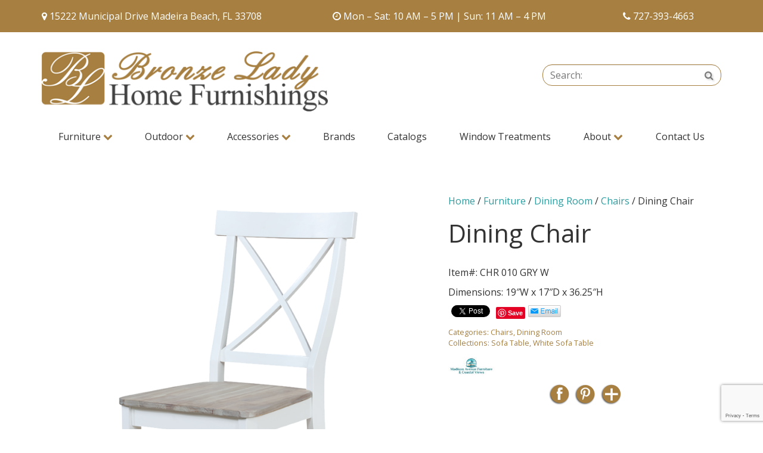

--- FILE ---
content_type: text/html; charset=UTF-8
request_url: https://www.bronzeladyhome.com/product/dining-chair-2/
body_size: 10725
content:
<!DOCTYPE html>
<!--[if lt IE 8]>      <html class="no-js lt-ie9 lt-ie8" lang="en-US"> <![endif]-->
<!--[if IE 8]>         <html class="no-js lt-ie9 ie8" lang="en-US"> <![endif]-->
<!--[if IE 9]>         <html class="no-js ie9" lang="en-US"> <![endif]-->
<!--[if gt IE 9]><!--> <html class="no-js" lang="en-US" > <!--<![endif]-->
<head>
	<link href="https://fonts.googleapis.com/css?family=Pacifico" rel="stylesheet">
	<meta charset="UTF-8">
	<meta name="viewport" content="width=device-width, initial-scale=1">
	<title>
		Dining Chair  &#8211; Bronze Lady Home Furnishings 			</title>	
	<link rel="shortcut icon" href="https://www.bronzeladyhome.com/wp-content/themes/deibronzelady/favicon.ico">
	<link rel="apple-touch-icon-precomposed" href="https://www.bronzeladyhome.com/wp-content/themes/deibronzelady/apple-touch-icon.png" /> 	
	<meta name='robots' content='max-image-preview:large' />
	<style>img:is([sizes="auto" i], [sizes^="auto," i]) { contain-intrinsic-size: 3000px 1500px }</style>
	<link rel='dns-prefetch' href='//static.addtoany.com' />
<link rel='dns-prefetch' href='//fonts.googleapis.com' />
<link rel='stylesheet' id='wp-block-library-css' href='https://www.bronzeladyhome.com/wp-includes/css/dist/block-library/style.min.css?ver=6.8.3' type='text/css' media='all' />
<style id='classic-theme-styles-inline-css' type='text/css'>
/*! This file is auto-generated */
.wp-block-button__link{color:#fff;background-color:#32373c;border-radius:9999px;box-shadow:none;text-decoration:none;padding:calc(.667em + 2px) calc(1.333em + 2px);font-size:1.125em}.wp-block-file__button{background:#32373c;color:#fff;text-decoration:none}
</style>
<style id='global-styles-inline-css' type='text/css'>
:root{--wp--preset--aspect-ratio--square: 1;--wp--preset--aspect-ratio--4-3: 4/3;--wp--preset--aspect-ratio--3-4: 3/4;--wp--preset--aspect-ratio--3-2: 3/2;--wp--preset--aspect-ratio--2-3: 2/3;--wp--preset--aspect-ratio--16-9: 16/9;--wp--preset--aspect-ratio--9-16: 9/16;--wp--preset--color--black: #000000;--wp--preset--color--cyan-bluish-gray: #abb8c3;--wp--preset--color--white: #ffffff;--wp--preset--color--pale-pink: #f78da7;--wp--preset--color--vivid-red: #cf2e2e;--wp--preset--color--luminous-vivid-orange: #ff6900;--wp--preset--color--luminous-vivid-amber: #fcb900;--wp--preset--color--light-green-cyan: #7bdcb5;--wp--preset--color--vivid-green-cyan: #00d084;--wp--preset--color--pale-cyan-blue: #8ed1fc;--wp--preset--color--vivid-cyan-blue: #0693e3;--wp--preset--color--vivid-purple: #9b51e0;--wp--preset--gradient--vivid-cyan-blue-to-vivid-purple: linear-gradient(135deg,rgba(6,147,227,1) 0%,rgb(155,81,224) 100%);--wp--preset--gradient--light-green-cyan-to-vivid-green-cyan: linear-gradient(135deg,rgb(122,220,180) 0%,rgb(0,208,130) 100%);--wp--preset--gradient--luminous-vivid-amber-to-luminous-vivid-orange: linear-gradient(135deg,rgba(252,185,0,1) 0%,rgba(255,105,0,1) 100%);--wp--preset--gradient--luminous-vivid-orange-to-vivid-red: linear-gradient(135deg,rgba(255,105,0,1) 0%,rgb(207,46,46) 100%);--wp--preset--gradient--very-light-gray-to-cyan-bluish-gray: linear-gradient(135deg,rgb(238,238,238) 0%,rgb(169,184,195) 100%);--wp--preset--gradient--cool-to-warm-spectrum: linear-gradient(135deg,rgb(74,234,220) 0%,rgb(151,120,209) 20%,rgb(207,42,186) 40%,rgb(238,44,130) 60%,rgb(251,105,98) 80%,rgb(254,248,76) 100%);--wp--preset--gradient--blush-light-purple: linear-gradient(135deg,rgb(255,206,236) 0%,rgb(152,150,240) 100%);--wp--preset--gradient--blush-bordeaux: linear-gradient(135deg,rgb(254,205,165) 0%,rgb(254,45,45) 50%,rgb(107,0,62) 100%);--wp--preset--gradient--luminous-dusk: linear-gradient(135deg,rgb(255,203,112) 0%,rgb(199,81,192) 50%,rgb(65,88,208) 100%);--wp--preset--gradient--pale-ocean: linear-gradient(135deg,rgb(255,245,203) 0%,rgb(182,227,212) 50%,rgb(51,167,181) 100%);--wp--preset--gradient--electric-grass: linear-gradient(135deg,rgb(202,248,128) 0%,rgb(113,206,126) 100%);--wp--preset--gradient--midnight: linear-gradient(135deg,rgb(2,3,129) 0%,rgb(40,116,252) 100%);--wp--preset--font-size--small: 13px;--wp--preset--font-size--medium: 20px;--wp--preset--font-size--large: 36px;--wp--preset--font-size--x-large: 42px;--wp--preset--spacing--20: 0.44rem;--wp--preset--spacing--30: 0.67rem;--wp--preset--spacing--40: 1rem;--wp--preset--spacing--50: 1.5rem;--wp--preset--spacing--60: 2.25rem;--wp--preset--spacing--70: 3.38rem;--wp--preset--spacing--80: 5.06rem;--wp--preset--shadow--natural: 6px 6px 9px rgba(0, 0, 0, 0.2);--wp--preset--shadow--deep: 12px 12px 50px rgba(0, 0, 0, 0.4);--wp--preset--shadow--sharp: 6px 6px 0px rgba(0, 0, 0, 0.2);--wp--preset--shadow--outlined: 6px 6px 0px -3px rgba(255, 255, 255, 1), 6px 6px rgba(0, 0, 0, 1);--wp--preset--shadow--crisp: 6px 6px 0px rgba(0, 0, 0, 1);}:where(.is-layout-flex){gap: 0.5em;}:where(.is-layout-grid){gap: 0.5em;}body .is-layout-flex{display: flex;}.is-layout-flex{flex-wrap: wrap;align-items: center;}.is-layout-flex > :is(*, div){margin: 0;}body .is-layout-grid{display: grid;}.is-layout-grid > :is(*, div){margin: 0;}:where(.wp-block-columns.is-layout-flex){gap: 2em;}:where(.wp-block-columns.is-layout-grid){gap: 2em;}:where(.wp-block-post-template.is-layout-flex){gap: 1.25em;}:where(.wp-block-post-template.is-layout-grid){gap: 1.25em;}.has-black-color{color: var(--wp--preset--color--black) !important;}.has-cyan-bluish-gray-color{color: var(--wp--preset--color--cyan-bluish-gray) !important;}.has-white-color{color: var(--wp--preset--color--white) !important;}.has-pale-pink-color{color: var(--wp--preset--color--pale-pink) !important;}.has-vivid-red-color{color: var(--wp--preset--color--vivid-red) !important;}.has-luminous-vivid-orange-color{color: var(--wp--preset--color--luminous-vivid-orange) !important;}.has-luminous-vivid-amber-color{color: var(--wp--preset--color--luminous-vivid-amber) !important;}.has-light-green-cyan-color{color: var(--wp--preset--color--light-green-cyan) !important;}.has-vivid-green-cyan-color{color: var(--wp--preset--color--vivid-green-cyan) !important;}.has-pale-cyan-blue-color{color: var(--wp--preset--color--pale-cyan-blue) !important;}.has-vivid-cyan-blue-color{color: var(--wp--preset--color--vivid-cyan-blue) !important;}.has-vivid-purple-color{color: var(--wp--preset--color--vivid-purple) !important;}.has-black-background-color{background-color: var(--wp--preset--color--black) !important;}.has-cyan-bluish-gray-background-color{background-color: var(--wp--preset--color--cyan-bluish-gray) !important;}.has-white-background-color{background-color: var(--wp--preset--color--white) !important;}.has-pale-pink-background-color{background-color: var(--wp--preset--color--pale-pink) !important;}.has-vivid-red-background-color{background-color: var(--wp--preset--color--vivid-red) !important;}.has-luminous-vivid-orange-background-color{background-color: var(--wp--preset--color--luminous-vivid-orange) !important;}.has-luminous-vivid-amber-background-color{background-color: var(--wp--preset--color--luminous-vivid-amber) !important;}.has-light-green-cyan-background-color{background-color: var(--wp--preset--color--light-green-cyan) !important;}.has-vivid-green-cyan-background-color{background-color: var(--wp--preset--color--vivid-green-cyan) !important;}.has-pale-cyan-blue-background-color{background-color: var(--wp--preset--color--pale-cyan-blue) !important;}.has-vivid-cyan-blue-background-color{background-color: var(--wp--preset--color--vivid-cyan-blue) !important;}.has-vivid-purple-background-color{background-color: var(--wp--preset--color--vivid-purple) !important;}.has-black-border-color{border-color: var(--wp--preset--color--black) !important;}.has-cyan-bluish-gray-border-color{border-color: var(--wp--preset--color--cyan-bluish-gray) !important;}.has-white-border-color{border-color: var(--wp--preset--color--white) !important;}.has-pale-pink-border-color{border-color: var(--wp--preset--color--pale-pink) !important;}.has-vivid-red-border-color{border-color: var(--wp--preset--color--vivid-red) !important;}.has-luminous-vivid-orange-border-color{border-color: var(--wp--preset--color--luminous-vivid-orange) !important;}.has-luminous-vivid-amber-border-color{border-color: var(--wp--preset--color--luminous-vivid-amber) !important;}.has-light-green-cyan-border-color{border-color: var(--wp--preset--color--light-green-cyan) !important;}.has-vivid-green-cyan-border-color{border-color: var(--wp--preset--color--vivid-green-cyan) !important;}.has-pale-cyan-blue-border-color{border-color: var(--wp--preset--color--pale-cyan-blue) !important;}.has-vivid-cyan-blue-border-color{border-color: var(--wp--preset--color--vivid-cyan-blue) !important;}.has-vivid-purple-border-color{border-color: var(--wp--preset--color--vivid-purple) !important;}.has-vivid-cyan-blue-to-vivid-purple-gradient-background{background: var(--wp--preset--gradient--vivid-cyan-blue-to-vivid-purple) !important;}.has-light-green-cyan-to-vivid-green-cyan-gradient-background{background: var(--wp--preset--gradient--light-green-cyan-to-vivid-green-cyan) !important;}.has-luminous-vivid-amber-to-luminous-vivid-orange-gradient-background{background: var(--wp--preset--gradient--luminous-vivid-amber-to-luminous-vivid-orange) !important;}.has-luminous-vivid-orange-to-vivid-red-gradient-background{background: var(--wp--preset--gradient--luminous-vivid-orange-to-vivid-red) !important;}.has-very-light-gray-to-cyan-bluish-gray-gradient-background{background: var(--wp--preset--gradient--very-light-gray-to-cyan-bluish-gray) !important;}.has-cool-to-warm-spectrum-gradient-background{background: var(--wp--preset--gradient--cool-to-warm-spectrum) !important;}.has-blush-light-purple-gradient-background{background: var(--wp--preset--gradient--blush-light-purple) !important;}.has-blush-bordeaux-gradient-background{background: var(--wp--preset--gradient--blush-bordeaux) !important;}.has-luminous-dusk-gradient-background{background: var(--wp--preset--gradient--luminous-dusk) !important;}.has-pale-ocean-gradient-background{background: var(--wp--preset--gradient--pale-ocean) !important;}.has-electric-grass-gradient-background{background: var(--wp--preset--gradient--electric-grass) !important;}.has-midnight-gradient-background{background: var(--wp--preset--gradient--midnight) !important;}.has-small-font-size{font-size: var(--wp--preset--font-size--small) !important;}.has-medium-font-size{font-size: var(--wp--preset--font-size--medium) !important;}.has-large-font-size{font-size: var(--wp--preset--font-size--large) !important;}.has-x-large-font-size{font-size: var(--wp--preset--font-size--x-large) !important;}
:where(.wp-block-post-template.is-layout-flex){gap: 1.25em;}:where(.wp-block-post-template.is-layout-grid){gap: 1.25em;}
:where(.wp-block-columns.is-layout-flex){gap: 2em;}:where(.wp-block-columns.is-layout-grid){gap: 2em;}
:root :where(.wp-block-pullquote){font-size: 1.5em;line-height: 1.6;}
</style>
<link rel='stylesheet' id='contact-form-7-css' href='https://www.bronzeladyhome.com/wp-content/plugins/contact-form-7/includes/css/styles.css?ver=6.1.3' type='text/css' media='all' />
<link rel='stylesheet' id='twenty20-css' href='https://www.bronzeladyhome.com/wp-content/plugins/twenty20/assets/css/twenty20.css?ver=2.0.4' type='text/css' media='all' />
<style id='woocommerce-inline-inline-css' type='text/css'>
.woocommerce form .form-row .required { visibility: visible; }
</style>
<link rel='stylesheet' id='yith-wcbr-css' href='https://www.bronzeladyhome.com/wp-content/plugins/yith-woocommerce-brands-add-on/assets/css/yith-wcbr.css?ver=2.36.0' type='text/css' media='all' />
<link rel='stylesheet' id='ywctm-frontend-css' href='https://www.bronzeladyhome.com/wp-content/plugins/yith-woocommerce-catalog-mode/assets/css/frontend.min.css?ver=2.50.0' type='text/css' media='all' />
<style id='ywctm-frontend-inline-css' type='text/css'>
form.cart button.single_add_to_cart_button, .ppc-button-wrapper, .wc-ppcp-paylater-msg__container, form.cart .quantity, .widget.woocommerce.widget_shopping_cart{display: none !important}
</style>
<link rel='stylesheet' id='brands-styles-css' href='https://www.bronzeladyhome.com/wp-content/plugins/woocommerce/assets/css/brands.css?ver=10.3.3' type='text/css' media='all' />
<link rel='stylesheet' id='main.min.css-css' href='https://www.bronzeladyhome.com/wp-content/themes/deibronzelady/css/main.min.css?ver=1.2' type='text/css' media='all' />
<link rel='stylesheet' id='googlefonts.css-css' href='//fonts.googleapis.com/css?family=Open+Sans%3A400%2C300%2C300italic%2C400italic%2C600%2C600italic%2C700%2C700italic%7CDroid+Serif%3A400%2C400italic%2C700&#038;ver=1' type='text/css' media='all' />
<link rel='stylesheet' id='stylesheet-css' href='https://www.bronzeladyhome.com/wp-content/themes/deibronzelady/style.css?ver=1' type='text/css' media='all' />
<link rel='stylesheet' id='addtoany-css' href='https://www.bronzeladyhome.com/wp-content/plugins/add-to-any/addtoany.min.css?ver=1.16' type='text/css' media='all' />
<script type="text/javascript" id="addtoany-core-js-before">
/* <![CDATA[ */
window.a2a_config=window.a2a_config||{};a2a_config.callbacks=[];a2a_config.overlays=[];a2a_config.templates={};
/* ]]> */
</script>
<script type="text/javascript" defer src="https://static.addtoany.com/menu/page.js" id="addtoany-core-js"></script>
<script type="text/javascript" src="https://www.bronzeladyhome.com/wp-includes/js/jquery/jquery.min.js?ver=3.7.1" id="jquery-core-js"></script>
<script type="text/javascript" src="https://www.bronzeladyhome.com/wp-includes/js/jquery/jquery-migrate.min.js?ver=3.4.1" id="jquery-migrate-js"></script>
<script type="text/javascript" defer src="https://www.bronzeladyhome.com/wp-content/plugins/add-to-any/addtoany.min.js?ver=1.1" id="addtoany-jquery-js"></script>
<script type="text/javascript" id="wc-single-product-js-extra">
/* <![CDATA[ */
var wc_single_product_params = {"i18n_required_rating_text":"Please select a rating","i18n_rating_options":["1 of 5 stars","2 of 5 stars","3 of 5 stars","4 of 5 stars","5 of 5 stars"],"i18n_product_gallery_trigger_text":"View full-screen image gallery","review_rating_required":"yes","flexslider":{"rtl":false,"animation":"slide","smoothHeight":true,"directionNav":false,"controlNav":"thumbnails","slideshow":false,"animationSpeed":500,"animationLoop":false,"allowOneSlide":false},"zoom_enabled":"","zoom_options":[],"photoswipe_enabled":"","photoswipe_options":{"shareEl":false,"closeOnScroll":false,"history":false,"hideAnimationDuration":0,"showAnimationDuration":0},"flexslider_enabled":""};
/* ]]> */
</script>
<script type="text/javascript" src="https://www.bronzeladyhome.com/wp-content/plugins/woocommerce/assets/js/frontend/single-product.min.js?ver=10.3.3" id="wc-single-product-js" defer="defer" data-wp-strategy="defer"></script>
<script type="text/javascript" src="https://www.bronzeladyhome.com/wp-content/plugins/woocommerce/assets/js/jquery-blockui/jquery.blockUI.min.js?ver=2.7.0-wc.10.3.3" id="wc-jquery-blockui-js" defer="defer" data-wp-strategy="defer"></script>
<script type="text/javascript" src="https://www.bronzeladyhome.com/wp-content/plugins/woocommerce/assets/js/js-cookie/js.cookie.min.js?ver=2.1.4-wc.10.3.3" id="wc-js-cookie-js" defer="defer" data-wp-strategy="defer"></script>
<script type="text/javascript" id="woocommerce-js-extra">
/* <![CDATA[ */
var woocommerce_params = {"ajax_url":"\/wp-admin\/admin-ajax.php","wc_ajax_url":"\/?wc-ajax=%%endpoint%%","i18n_password_show":"Show password","i18n_password_hide":"Hide password"};
/* ]]> */
</script>
<script type="text/javascript" src="https://www.bronzeladyhome.com/wp-content/plugins/woocommerce/assets/js/frontend/woocommerce.min.js?ver=10.3.3" id="woocommerce-js" defer="defer" data-wp-strategy="defer"></script>
<script type="text/javascript" src="https://www.bronzeladyhome.com/wp-content/themes/deibronzelady/js/vendor/modernizr-2.8.3-respond-1.4.2.min.js?ver=2.8.3&#039; async=&#039;async" id="modernizr-js-js"></script>
<link rel="https://api.w.org/" href="https://www.bronzeladyhome.com/wp-json/" /><link rel="alternate" title="JSON" type="application/json" href="https://www.bronzeladyhome.com/wp-json/wp/v2/product/10138" /><link rel='shortlink' href='https://www.bronzeladyhome.com/?p=10138' />
<link rel="alternate" title="oEmbed (JSON)" type="application/json+oembed" href="https://www.bronzeladyhome.com/wp-json/oembed/1.0/embed?url=https%3A%2F%2Fwww.bronzeladyhome.com%2Fproduct%2Fdining-chair-2%2F" />
<link rel="alternate" title="oEmbed (XML)" type="text/xml+oembed" href="https://www.bronzeladyhome.com/wp-json/oembed/1.0/embed?url=https%3A%2F%2Fwww.bronzeladyhome.com%2Fproduct%2Fdining-chair-2%2F&#038;format=xml" />
	<noscript><style>.woocommerce-product-gallery{ opacity: 1 !important; }</style></noscript>
	<script>
  (function(i,s,o,g,r,a,m){i['GoogleAnalyticsObject']=r;i[r]=i[r]||function(){
  (i[r].q=i[r].q||[]).push(arguments)},i[r].l=1*new Date();a=s.createElement(o),
  m=s.getElementsByTagName(o)[0];a.async=1;a.src=g;m.parentNode.insertBefore(a,m)
  })(window,document,'script','//www.google-analytics.com/analytics.js','ga');
  ga('create', 'UA-54472446-1', 'auto');
  ga('send', 'pageview');
</script>

<!-- Google tag (gtag.js) --> 
<script async src="https://www.googletagmanager.com/gtag/js?id=G-WD5FMDPGDH"></script>
 <script> window.dataLayer = window.dataLayer || []; function gtag(){dataLayer.push(arguments);} gtag('js', new Date()); gtag('config', 'G-WD5FMDPGDH'); </script>

 <!-- tracks thank you pages for google analytics -->
<script>
document.addEventListener( 'wpcf7mailsent', function( event ) {
    ga('send', 'event', 'Contact Form', 'submit');
}, false );
</script>

<script>
document.addEventListener( 'wpcf7mailsent', function( event ) {
    location = '/thank-you';
}, false );
</script>
</head>
<body class="wp-singular product-template-default single single-product postid-10138 wp-theme-deibronzelady theme-deibronzelady woocommerce woocommerce-page woocommerce-no-js">
<!--[if lt IE 9]>
<p class="chromeframe">You are using an <strong>outdated</strong> browser. Please <a href="http://browsehappy.com/">upgrade your browser</a> or <a href="http://www.google.com/chromeframe/?redirect=true">activate Google Chrome Frame</a> to improve your experience.</p>
<![endif]-->
<section class="top-contact">
	<div class="container">
		<div class="row">
			<div class="col-sm-5">
				<p><i class="fa fa-map-marker" aria-hidden="true"></i> 15222 Municipal Drive Madeira Beach, FL 33708</p>
			</div>
			<div class="col-sm-5">
				<p><i class="fa fa-clock-o" aria-hidden="true"></i> Mon – Sat: 10 AM – 5 PM | Sun: 11 AM – 4 PM</p>
			</div>
			<div class="col-sm-2">
				<p><i class="fa fa-phone" aria-hidden="true"></i> <a href="tel:727-393-4663">727-393-4663</a></p>
			</div>
		</div>
	</div>
</section>

<div class="container">
<header id="site-header">
	<a class="logo" href="https://www.bronzeladyhome.com/" title="Bronze Lady Home Furnishings" rel="home"><img src="https://www.bronzeladyhome.com/wp-content/themes/deibronzelady/img/logo.png" alt="logo">	
	</a>
	<br />
<!-- 	<span class="display-phone"></span> -->
	<form method="get" id="searchform" action="https://www.bronzeladyhome.com/" class="form-inline">
	<div class="form-group">
    <label class="sr-only" for="s">Search:</label>
 		<div class="input-group">
			<input type="text" class="form-control"  value="" placeholder="Search:" name="s" id="s" />
			<button type="submit" id="searchsubmit" class="btn"><i class="fa fa-search"></i> <span class="sr-only">Search</span></button>
		</div>
		<input type="hidden" name="post_type" value="product" />
  </div>
</form>	<nav class="navbar">
  <div class="navbar-header">
    <button type="button" class="navbar-toggle collapsed" data-toggle="collapse" data-target=".navbar-collapse">
      <span class="sr-only">Toggle Navigation</span>
      <i class="fa fa-minus"></i>
    </button>
    <ul id="menu-mobile-icons" class="nav mobile-icons"><li><a  class=" menu-item menu-item-type-custom menu-item-object-custom" href="tel://727-393-4663"  target="" title="Phone" data-placement="bottom"  data-content=""><i class="fa fa-phone"></i> <span class="sr-only">Phone</span></a></li></li>
<li><a  class=" menu-item menu-item-type-custom menu-item-object-custom" href="https://goo.gl/maps/B7podrBMvfA2"  target="_blank" title="Directions" data-placement="bottom"  data-content=""><i class="fa fa-map-marker"></i> <span class="sr-only">Directions</span></a></li></li>
<li><a  class=" menu-item menu-item-type-custom menu-item-object-custom" href="#"  target="" title="Hours" data-placement="bottom" data-toggle="popover" data-content="Mon – Sat: 10AM-5PM Sun: 11AM – 4PM"><i class="fa fa-clock-o"></i> <span class="sr-only">Hours</span></a></li></li>
</ul>  </div>
  <div class="navbar-collapse collapse">
    <ul id="menu-home" class="nav navbar-nav"><li id="menu-item-1766" class="menu-item menu-item-type-taxonomy menu-item-object-product_cat current-product-ancestor menu-item-has-children dropdown menu-item-1766"><a class="dropdown-toggle" data-toggle="dropdown" data-target="#" href="https://www.bronzeladyhome.com/product-category/furniture/">Furniture <i class="fa fa-chevron-down bronze"></i></a>
<ul class="dropdown-menu">
	<li id="menu-item-1814" class="menu-item menu-item-type-taxonomy menu-item-object-product_cat current-product-ancestor menu-item-1814"><a href="https://www.bronzeladyhome.com/product-category/furniture/">All Furniture</a></li>
	<li id="menu-item-1792" class="menu-item menu-item-type-taxonomy menu-item-object-product_cat menu-item-1792"><a href="https://www.bronzeladyhome.com/product-category/furniture/bar-stools/">Bars &amp; Bar Stools</a></li>
	<li id="menu-item-1793" class="menu-item menu-item-type-taxonomy menu-item-object-product_cat menu-item-1793"><a href="https://www.bronzeladyhome.com/product-category/furniture/bedroom/">Bedroom</a></li>
	<li id="menu-item-1795" class="menu-item menu-item-type-taxonomy menu-item-object-product_cat menu-item-1795"><a href="https://www.bronzeladyhome.com/product-category/furniture/buffets-dining-rooms/">Buffets</a></li>
	<li id="menu-item-1798" class="menu-item menu-item-type-taxonomy menu-item-object-product_cat menu-item-1798"><a href="https://www.bronzeladyhome.com/product-category/furniture/occassional-tables/">Occasional Tables</a></li>
	<li id="menu-item-1800" class="menu-item menu-item-type-taxonomy menu-item-object-product_cat current-product-ancestor current-menu-parent current-product-parent menu-item-1800"><a href="https://www.bronzeladyhome.com/product-category/furniture/dining-room/">Dining Room</a></li>
	<li id="menu-item-2327" class="menu-item menu-item-type-taxonomy menu-item-object-product_cat menu-item-2327"><a href="https://www.bronzeladyhome.com/product-category/furniture/hand-painted-furniture/">Hand Painted Furniture</a></li>
	<li id="menu-item-2200" class="menu-item menu-item-type-taxonomy menu-item-object-product_cat menu-item-2200"><a href="https://www.bronzeladyhome.com/product-category/furniture/living-room/">Living Room</a></li>
	<li id="menu-item-2305" class="menu-item menu-item-type-taxonomy menu-item-object-product_cat menu-item-2305"><a href="https://www.bronzeladyhome.com/product-category/furniture/media-room/">Media Room</a></li>
	<li id="menu-item-2306" class="menu-item menu-item-type-taxonomy menu-item-object-product_cat menu-item-2306"><a href="https://www.bronzeladyhome.com/product-category/furniture/living-room/leather/">Leather</a></li>
	<li id="menu-item-2308" class="menu-item menu-item-type-taxonomy menu-item-object-product_cat menu-item-2308"><a href="https://www.bronzeladyhome.com/product-category/furniture/sectionals/slip-covers-sectionals/">Slip Covers</a></li>
	<li id="menu-item-2307" class="menu-item menu-item-type-taxonomy menu-item-object-product_cat menu-item-2307"><a href="https://www.bronzeladyhome.com/product-category/furniture/office/">Office</a></li>
</ul>
</li>
<li id="menu-item-1767" class="menu-item menu-item-type-taxonomy menu-item-object-product_cat menu-item-has-children dropdown menu-item-1767"><a class="dropdown-toggle" data-toggle="dropdown" data-target="#" href="https://www.bronzeladyhome.com/product-category/outdoor/">Outdoor <i class="fa fa-chevron-down bronze"></i></a>
<ul class="dropdown-menu">
	<li id="menu-item-1815" class="menu-item menu-item-type-taxonomy menu-item-object-product_cat menu-item-1815"><a href="https://www.bronzeladyhome.com/product-category/outdoor/">All Outdoor</a></li>
	<li id="menu-item-2174" class="menu-item menu-item-type-taxonomy menu-item-object-product_cat menu-item-2174"><a href="https://www.bronzeladyhome.com/product-category/outdoor/bar-stools-outdoor/">Bar &amp; Bar Stools</a></li>
	<li id="menu-item-1803" class="menu-item menu-item-type-taxonomy menu-item-object-product_cat menu-item-1803"><a href="https://www.bronzeladyhome.com/product-category/outdoor/poly-furniture/">Poly Furniture</a></li>
	<li id="menu-item-1805" class="menu-item menu-item-type-taxonomy menu-item-object-product_cat menu-item-1805"><a href="https://www.bronzeladyhome.com/product-category/outdoor/sectionals-outdoor/">Sectionals</a></li>
	<li id="menu-item-1807" class="menu-item menu-item-type-taxonomy menu-item-object-product_cat menu-item-1807"><a href="https://www.bronzeladyhome.com/product-category/outdoor/sofas-outdoor/">Sofas</a></li>
	<li id="menu-item-1808" class="menu-item menu-item-type-taxonomy menu-item-object-product_cat menu-item-1808"><a href="https://www.bronzeladyhome.com/product-category/outdoor/dining-tables-outdoor/">Dining Tables</a></li>
	<li id="menu-item-2326" class="menu-item menu-item-type-taxonomy menu-item-object-product_cat menu-item-2326"><a href="https://www.bronzeladyhome.com/product-category/outdoor/tables/">Outdoor Occasional Tables</a></li>
	<li id="menu-item-1809" class="menu-item menu-item-type-taxonomy menu-item-object-product_cat menu-item-1809"><a href="https://www.bronzeladyhome.com/product-category/outdoor/umbrellas/">Umbrellas</a></li>
	<li id="menu-item-2310" class="menu-item menu-item-type-taxonomy menu-item-object-product_cat menu-item-2310"><a href="https://www.bronzeladyhome.com/product-category/outdoor/chairs-outdoor/">Chairs</a></li>
	<li id="menu-item-2316" class="menu-item menu-item-type-taxonomy menu-item-object-product_cat menu-item-2316"><a href="https://www.bronzeladyhome.com/product-category/outdoor/chaises-daybeds-outdoor/">Chaises &amp; Daybeds</a></li>
	<li id="menu-item-2315" class="menu-item menu-item-type-taxonomy menu-item-object-product_cat menu-item-2315"><a href="https://www.bronzeladyhome.com/product-category/outdoor/firepits/">Firepits</a></li>
</ul>
</li>
<li id="menu-item-1768" class="menu-item menu-item-type-taxonomy menu-item-object-product_cat menu-item-has-children dropdown menu-item-1768"><a class="dropdown-toggle" data-toggle="dropdown" data-target="#" href="https://www.bronzeladyhome.com/product-category/accessories/">Accessories <i class="fa fa-chevron-down bronze"></i></a>
<ul class="dropdown-menu">
	<li id="menu-item-1810" class="menu-item menu-item-type-taxonomy menu-item-object-product_cat menu-item-1810"><a href="https://www.bronzeladyhome.com/product-category/accessories/">All Accessories</a></li>
	<li id="menu-item-1811" class="menu-item menu-item-type-taxonomy menu-item-object-product_cat menu-item-1811"><a href="https://www.bronzeladyhome.com/product-category/accessories/accent-tables-accessories/">Accent Tables</a></li>
	<li id="menu-item-1812" class="menu-item menu-item-type-taxonomy menu-item-object-product_cat menu-item-1812"><a href="https://www.bronzeladyhome.com/product-category/accessories/benches-accessories/">Benches</a></li>
	<li id="menu-item-1813" class="menu-item menu-item-type-taxonomy menu-item-object-product_cat menu-item-1813"><a href="https://www.bronzeladyhome.com/product-category/accessories/coolers-metal-art/">Coolers &amp; Metal Art</a></li>
	<li id="menu-item-2196" class="menu-item menu-item-type-taxonomy menu-item-object-product_cat menu-item-2196"><a href="https://www.bronzeladyhome.com/product-category/accessories/lamps/">Lamps</a></li>
	<li id="menu-item-2311" class="menu-item menu-item-type-taxonomy menu-item-object-product_cat menu-item-2311"><a href="https://www.bronzeladyhome.com/product-category/accessories/mirrors/">Mirrors</a></li>
	<li id="menu-item-2312" class="menu-item menu-item-type-taxonomy menu-item-object-product_cat menu-item-2312"><a href="https://www.bronzeladyhome.com/product-category/accessories/bedding-accessories/">Bedding</a></li>
	<li id="menu-item-2313" class="menu-item menu-item-type-taxonomy menu-item-object-product_cat menu-item-2313"><a href="https://www.bronzeladyhome.com/product-category/accessories/pillows-throws/">Pillows &amp; Throws</a></li>
	<li id="menu-item-2195" class="menu-item menu-item-type-taxonomy menu-item-object-product_cat menu-item-2195"><a href="https://www.bronzeladyhome.com/product-category/accessories/rugs/">Rugs</a></li>
	<li id="menu-item-2197" class="menu-item menu-item-type-taxonomy menu-item-object-product_cat menu-item-2197"><a href="https://www.bronzeladyhome.com/product-category/accessories/wall-decor/">Wall Décor</a></li>
</ul>
</li>
<li id="menu-item-15727" class="menu-item menu-item-type-taxonomy menu-item-object-product_cat menu-item-15727"><a href="https://www.bronzeladyhome.com/product-category/brand/">Brands</a></li>
<li id="menu-item-19799" class="menu-item menu-item-type-post_type menu-item-object-page menu-item-19799"><a href="https://www.bronzeladyhome.com/catalogs/">Catalogs</a></li>
<li id="menu-item-1788" class="menu-item menu-item-type-post_type menu-item-object-page menu-item-1788"><a href="https://www.bronzeladyhome.com/window-treatments/">Window Treatments</a></li>
<li id="menu-item-17697" class="menu-item menu-item-type-custom menu-item-object-custom menu-item-has-children dropdown menu-item-17697"><a class="dropdown-toggle" data-toggle="dropdown" data-target="#" href="#">About <i class="fa fa-chevron-down bronze"></i></a>
<ul class="dropdown-menu">
	<li id="menu-item-10870" class="menu-item menu-item-type-post_type_archive menu-item-object-our_team menu-item-10870"><a href="https://www.bronzeladyhome.com/team-members/">Our Team</a></li>
	<li id="menu-item-17698" class="menu-item menu-item-type-post_type menu-item-object-page menu-item-17698"><a href="https://www.bronzeladyhome.com/our-work/">Our Work</a></li>
	<li id="menu-item-17441" class="menu-item menu-item-type-post_type menu-item-object-page menu-item-17441"><a href="https://www.bronzeladyhome.com/3d-virtual-tours/">3D Tour</a></li>
</ul>
</li>
<li id="menu-item-1774" class="menu-item menu-item-type-post_type menu-item-object-page menu-item-1774"><a href="https://www.bronzeladyhome.com/contact-us/">Contact Us</a></li>
</ul>  </div><!--/.navbar-collapse -->
</nav><!-- navbar -->

<div class="card-banner">
  <div class="container">
    <div class="row">
      <div class="col-sm-12 text-center">
        <br />
        <p><a class="card" href="promo_link"><img src="" alt=""></a></p>
      </div>
    </div>
  </div>
</div>
	
</header>
<main id="main-content" >
	<div id="container"><div id="content" role="main">
		
			
<div class="woocommerce-notices-wrapper"></div>
<div itemscope itemtype="http://schema.org/Product" id="product-10138" class="post-10138 product type-product status-publish has-post-thumbnail product_cat-chairs-dining-room product_cat-dining-room product_tag-sofa-table product_tag-white-sofa-table yith_product_brand-madison-avenue first instock taxable shipping-taxable product-type-simple">
 <div class="row">
 	<div class="col-sm-7 col-lg-7">
	<div class="woocommerce-product-gallery woocommerce-product-gallery--with-images woocommerce-product-gallery--columns-4 images" data-columns="4" style="opacity: 0; transition: opacity .25s ease-in-out;">
	<div class="woocommerce-product-gallery__wrapper">
		<div data-thumb="https://www.bronzeladyhome.com/wp-content/uploads/CHR_010_GRY_W-1-100x100.png" data-thumb-alt="Dining Chair" data-thumb-srcset="https://www.bronzeladyhome.com/wp-content/uploads/CHR_010_GRY_W-1-100x100.png 100w, https://www.bronzeladyhome.com/wp-content/uploads/CHR_010_GRY_W-1-480x480.png 480w, https://www.bronzeladyhome.com/wp-content/uploads/CHR_010_GRY_W-1-768x768.png 768w, https://www.bronzeladyhome.com/wp-content/uploads/CHR_010_GRY_W-1-30x30.png 30w, https://www.bronzeladyhome.com/wp-content/uploads/CHR_010_GRY_W-1-300x300.png 300w, https://www.bronzeladyhome.com/wp-content/uploads/CHR_010_GRY_W-1.png 900w"  data-thumb-sizes="(max-width: 100px) 100vw, 100px" class="woocommerce-product-gallery__image"><a href="https://www.bronzeladyhome.com/wp-content/uploads/CHR_010_GRY_W-1.png"><img width="768" height="768" src="https://www.bronzeladyhome.com/wp-content/uploads/CHR_010_GRY_W-1-768x768.png" class="wp-post-image" alt="Dining Chair" data-caption="" data-src="https://www.bronzeladyhome.com/wp-content/uploads/CHR_010_GRY_W-1.png" data-large_image="https://www.bronzeladyhome.com/wp-content/uploads/CHR_010_GRY_W-1.png" data-large_image_width="900" data-large_image_height="900" decoding="async" fetchpriority="high" srcset="https://www.bronzeladyhome.com/wp-content/uploads/CHR_010_GRY_W-1-768x768.png 768w, https://www.bronzeladyhome.com/wp-content/uploads/CHR_010_GRY_W-1-480x480.png 480w, https://www.bronzeladyhome.com/wp-content/uploads/CHR_010_GRY_W-1-30x30.png 30w, https://www.bronzeladyhome.com/wp-content/uploads/CHR_010_GRY_W-1-300x300.png 300w, https://www.bronzeladyhome.com/wp-content/uploads/CHR_010_GRY_W-1-100x100.png 100w, https://www.bronzeladyhome.com/wp-content/uploads/CHR_010_GRY_W-1.png 900w" sizes="(max-width: 768px) 100vw, 768px" /></a></div>	</div>
</div>
	</div>
	<div class="summary col-sm-5 col-lg-5">

		<nav class="woocommerce-breadcrumb" aria-label="Breadcrumb"><a href="https://www.bronzeladyhome.com">Home</a>&nbsp;&#47;&nbsp;<a href="https://www.bronzeladyhome.com/product-category/furniture/">Furniture</a>&nbsp;&#47;&nbsp;<a href="https://www.bronzeladyhome.com/product-category/furniture/dining-room/">Dining Room</a>&nbsp;&#47;&nbsp;<a href="https://www.bronzeladyhome.com/product-category/furniture/dining-room/chairs-dining-room/">Chairs</a>&nbsp;&#47;&nbsp;Dining Chair</nav><h1 class="product_title entry-title">Dining Chair</h1><p class="price"></p>
 
	<div class="main-description" itemprop="description"><p>Item#: CHR 010 GRY W</p>
<p>Dimensions: 19&#8243;W x 17&#8243;D x 36.25&#8243;H</p></div>

 
<div class="woo-social-buttons"><span class="smsb_facebook nocount fb-share-button" data-href="https://www.bronzeladyhome.com/product/dining-chair-2/" data-layout="button"></span><span class="smsb_twitter nocount"><a href="https://twitter.com/share" class="twitter-share-button" data-count="none">Tweet</a></span><span class="smsb_googleplus nocount"><span class="g-plus" data-action="share" data-annotation="none" data-href="https://www.bronzeladyhome.com/product/dining-chair-2/"></span></span><span class="smsb_pinterest nocount"><a href="//www.pinterest.com/pin/create/button/" data-pin-do="buttonBookmark" null  data-pin-color="red" >
			 <img src="//assets.pinterest.com/images/pidgets/pinit_fg_en_rect_red_20.png" /></a><script type="text/javascript" async defer src="//assets.pinterest.com/js/pinit.js"></script></span><span class="smsb_email nocount"><a href="mailto:?subject=Dining Chair&amp;body=I%20saw%20this%20and%20thought%20of%20you%21%0D%0Ahttps://www.bronzeladyhome.com/product/dining-chair-2/"><img src="https://www.bronzeladyhome.com/wp-content/plugins/woocommerce-social-media-share-buttons/img/email-share-button.png" alt="Email" /></a></span><div style="clear:both"></div></div><div class="product_meta">
			<span class="posted_in">Categories: <a href="https://www.bronzeladyhome.com/product-category/furniture/dining-room/chairs-dining-room/" rel="tag">Chairs</a>, <a href="https://www.bronzeladyhome.com/product-category/furniture/dining-room/" rel="tag">Dining Room</a></span>	<span class="tagged_as">Collections: <a href="https://www.bronzeladyhome.com/product-tag/sofa-table/" rel="tag">Sofa Table</a>, <a href="https://www.bronzeladyhome.com/product-tag/white-sofa-table/" rel="tag">White Sofa Table</a></span>	
	
			<span class="yith-wcbr-brands">
			Brand:			<span itemprop="brand" ><a href="https://www.bronzeladyhome.com/product-brands/madison-avenue/" rel="tag">Madison Avenue</a></span>
		</span>
	
			<span class="yith-wcbr-brands-logo">
			<a href="https://www.bronzeladyhome.com/product-brands/madison-avenue/"><img width="77" height="30" src="https://www.bronzeladyhome.com/wp-content/uploads/Madison-Ave-Logo-All-3-1200-77x30.jpg" class="attachment-yith_wcbr_logo_size size-yith_wcbr_logo_size" alt="" decoding="async" srcset="https://www.bronzeladyhome.com/wp-content/uploads/Madison-Ave-Logo-All-3-1200-77x30.jpg 77w, https://www.bronzeladyhome.com/wp-content/uploads/Madison-Ave-Logo-All-3-1200.jpg 340w" sizes="(max-width: 77px) 100vw, 77px" /></a>		</span>
	</div><div class="addtoany_shortcode"><div class="a2a_kit a2a_kit_size_35 addtoany_list" data-a2a-url="https://www.bronzeladyhome.com/product/dining-chair-2/" data-a2a-title="Dining Chair"><a class="a2a_button_facebook" href="https://www.addtoany.com/add_to/facebook?linkurl=https%3A%2F%2Fwww.bronzeladyhome.com%2Fproduct%2Fdining-chair-2%2F&amp;linkname=Dining%20Chair" title="Facebook" rel="nofollow noopener" target="_blank"><img src="//www.bronzeladyhome.com/wp-content/uploads/addtoany/icons/custom/facebook.png" width="35" height="35" alt="Facebook"></a><a class="a2a_button_pinterest" href="https://www.addtoany.com/add_to/pinterest?linkurl=https%3A%2F%2Fwww.bronzeladyhome.com%2Fproduct%2Fdining-chair-2%2F&amp;linkname=Dining%20Chair" title="Pinterest" rel="nofollow noopener" target="_blank"><img src="//www.bronzeladyhome.com/wp-content/uploads/addtoany/icons/custom/pinterest.png" width="35" height="35" alt="Pinterest"></a><a class="a2a_dd addtoany_share_save addtoany_share" href="https://www.addtoany.com/share"><img src="//www.bronzeladyhome.com/wp-content/uploads/addtoany/icons/custom/universal.png" alt="Share"></a></div></div>
	</div><!-- .summary -->
</div>
	
	
	<div class="related products">

		<h2 class="line-behind bronze serif"><span>Collection</span></h2>
		<div class="flexslider">
		<ul class="slides">

			
				<li class="post-10119 product type-product status-publish has-post-thumbnail product_cat-accessories product_cat-brand product_cat-entry-table product_cat-living-room product_cat-madison-avenue product_cat-sofa-table product_tag-sofa-table product_tag-white-sofa-table yith_product_brand-madison-avenue  instock taxable shipping-taxable product-type-simple">

	<a href="https://www.bronzeladyhome.com/product/amelia-sofa-table/" class="woocommerce-LoopProduct-link woocommerce-loop-product__link"><img width="390" height="370" src="https://www.bronzeladyhome.com/wp-content/uploads/STB_609_W-1-390x370.png" class="attachment-woocommerce_thumbnail size-woocommerce_thumbnail" alt="Sofa Table" decoding="async" /><span class="more-square"><i class="fa fa-plus"></i></span><h2 class="woocommerce-loop-product__title">Amelia Sofa Table</h2></a>
</li>

			
				<li class="last post-8126 product type-product status-publish has-post-thumbnail product_cat-accessories product_cat-consoles product_cat-entry-table product_cat-furniture product_tag-entry-table product_tag-sofa-table yith_product_brand-capris first instock taxable shipping-taxable product-type-simple">

	<a href="https://www.bronzeladyhome.com/product/sofa-table-5/" class="woocommerce-LoopProduct-link woocommerce-loop-product__link"><img width="390" height="370" src="https://www.bronzeladyhome.com/wp-content/uploads/st762aw-1-390x370.jpg" class="attachment-woocommerce_thumbnail size-woocommerce_thumbnail" alt="Sofa Table" decoding="async" loading="lazy" /><span class="more-square"><i class="fa fa-plus"></i></span><h2 class="woocommerce-loop-product__title">Sofa Table</h2></a>
</li>

			
				<li class="post-6594 product type-product status-publish has-post-thumbnail product_cat-accent-tables product_cat-accent-tables-accessories product_cat-accessories product_cat-alexander-sheridan product_cat-alexander-sheridan-brand product_cat-brand product_cat-cocktail-tables-living-rooms product_cat-cocktail-tables-living-room product_cat-coffee-table product_cat-end-tables product_cat-entry-table product_cat-havana product_cat-living-room product_tag-coffee-table product_tag-end-table product_tag-glass-top-coffee-table product_tag-sofa-table product_tag-wicker-end-table product_tag-wicker-sofa-table yith_product_brand-alexander-sheridan  instock taxable shipping-taxable product-type-simple">

	<a href="https://www.bronzeladyhome.com/product/havana-set-of-3-tables/" class="woocommerce-LoopProduct-link woocommerce-loop-product__link"><img width="390" height="370" src="https://www.bronzeladyhome.com/wp-content/uploads/Havana-Tables-Set-Antique-Honey-390x370.jpg" class="attachment-woocommerce_thumbnail size-woocommerce_thumbnail" alt="Set of 3 tables" decoding="async" loading="lazy" /><span class="more-square"><i class="fa fa-plus"></i></span><h2 class="woocommerce-loop-product__title">Havana Set of 3 Tables</h2></a>
</li>

			
				<li class="last post-6592 product type-product status-publish has-post-thumbnail product_cat-alexander-sheridan product_cat-alexander-sheridan-brand product_cat-brand product_cat-havana product_cat-living-room product_cat-sofa-table product_tag-sofa-table product_tag-wicker-sofa-table product_tag-wicker-table yith_product_brand-alexander-sheridan first instock taxable shipping-taxable product-type-simple">

	<a href="https://www.bronzeladyhome.com/product/havana-sofa-table/" class="woocommerce-LoopProduct-link woocommerce-loop-product__link"><img width="390" height="370" src="https://www.bronzeladyhome.com/wp-content/uploads/HAV023-AHON-Havana-Sofa-Table-W-Glass-Antique-Honey-390x370.jpg" class="attachment-woocommerce_thumbnail size-woocommerce_thumbnail" alt="Sofa Table" decoding="async" loading="lazy" /><span class="more-square"><i class="fa fa-plus"></i></span><h2 class="woocommerce-loop-product__title">Havana Sofa Table</h2></a>
</li>

			
				<li class="post-6388 product type-product status-publish has-post-thumbnail product_cat-brand product_cat-braxton-culler-brand product_cat-consoles product_cat-living-room product_tag-console-table product_tag-sofa-table yith_product_brand-braxton-culler  instock taxable shipping-taxable product-type-simple">

	<a href="https://www.bronzeladyhome.com/product/east-hampton-console-table/" class="woocommerce-LoopProduct-link woocommerce-loop-product__link"><img width="390" height="370" src="https://www.bronzeladyhome.com/wp-content/uploads/1054-073EAST-HAMPTON-CONSOLE-TABLE-390x370.jpg" class="attachment-woocommerce_thumbnail size-woocommerce_thumbnail" alt="Console Table" decoding="async" loading="lazy" /><span class="more-square"><i class="fa fa-plus"></i></span><h2 class="woocommerce-loop-product__title">East Hampton Console Table</h2></a>
</li>

			
				<li class="last post-6386 product type-product status-publish has-post-thumbnail product_cat-brand product_cat-braxton-culler-brand product_cat-entry-table product_cat-furniture product_cat-living-room product_cat-sofa-table product_tag-console-table product_tag-sofa-table yith_product_brand-braxton-culler first instock taxable shipping-taxable product-type-simple">

	<a href="https://www.bronzeladyhome.com/product/clinton-console-table/" class="woocommerce-LoopProduct-link woocommerce-loop-product__link"><img width="390" height="370" src="https://www.bronzeladyhome.com/wp-content/uploads/1029-073-CLINTON-console-table-390x370.jpg" class="attachment-woocommerce_thumbnail size-woocommerce_thumbnail" alt="Console Table" decoding="async" loading="lazy" /><span class="more-square"><i class="fa fa-plus"></i></span><h2 class="woocommerce-loop-product__title">Clinton Console Table</h2></a>
</li>

			
				<li class="post-6384 product type-product status-publish has-post-thumbnail product_cat-brand product_cat-braxton-culler-brand product_cat-entry-table product_cat-furniture product_cat-living-room product_cat-sofa-table product_tag-console-table product_tag-sofa-table yith_product_brand-braxton-culler  instock taxable shipping-taxable product-type-simple">

	<a href="https://www.bronzeladyhome.com/product/summer-retreat-console-table/" class="woocommerce-LoopProduct-link woocommerce-loop-product__link"><img width="390" height="370" src="https://www.bronzeladyhome.com/wp-content/uploads/818-073SUMMER-RETREAT-CONSOLE-TABLE-390x370.jpg" class="attachment-woocommerce_thumbnail size-woocommerce_thumbnail" alt="Console Table" decoding="async" loading="lazy" /><span class="more-square"><i class="fa fa-plus"></i></span><h2 class="woocommerce-loop-product__title">Summer Retreat Console Table</h2></a>
</li>

			
				<li class="last post-6296 product type-product status-publish has-post-thumbnail product_cat-furniture product_cat-living-room product_cat-sofa-table product_tag-couch-table product_tag-sofa-table yith_product_brand-capris first instock taxable shipping-taxable product-type-simple">

	<a href="https://www.bronzeladyhome.com/product/sofa-table-4/" class="woocommerce-LoopProduct-link woocommerce-loop-product__link"><img width="390" height="370" src="https://www.bronzeladyhome.com/wp-content/uploads/st780-front-hamptonwhite-390x370.jpg" class="attachment-woocommerce_thumbnail size-woocommerce_thumbnail" alt="Sofa Table" decoding="async" loading="lazy" /><span class="more-square"><i class="fa fa-plus"></i></span><h2 class="woocommerce-loop-product__title">Sofa Table</h2></a>
</li>

			
				<li class="post-6292 product type-product status-publish has-post-thumbnail product_cat-furniture product_cat-living-room product_cat-sofa-table product_tag-couch-table product_tag-sofa-table yith_product_brand-capris  instock taxable shipping-taxable product-type-simple">

	<a href="https://www.bronzeladyhome.com/product/sofa-table-2/" class="woocommerce-LoopProduct-link woocommerce-loop-product__link"><img width="390" height="370" src="https://www.bronzeladyhome.com/wp-content/uploads/756_st-390x370.jpg" class="attachment-woocommerce_thumbnail size-woocommerce_thumbnail" alt="Sofa Table" decoding="async" loading="lazy" /><span class="more-square"><i class="fa fa-plus"></i></span><h2 class="woocommerce-loop-product__title">Sofa Table</h2></a>
</li>

			
				<li class="last post-3014 product type-product status-publish has-post-thumbnail product_cat-brand product_cat-lexington-brand product_cat-living-room product_cat-ocean-club product_cat-sofa-table product_cat-tommy-bahama-home-lexington-brand product_cat-tommy-bahama-home product_tag-sofa-table product_tag-tb-ocean-club-living-room-collection yith_product_brand-tommy-bahama first instock product-type-simple">

	<a href="https://www.bronzeladyhome.com/product/ocean-club-lagoon-sofa-table/" class="woocommerce-LoopProduct-link woocommerce-loop-product__link"><img width="390" height="370" src="https://www.bronzeladyhome.com/wp-content/uploads/OCEAN-CLUB-LAGOON-SOFA-TABLE-1-390x370.jpg" class="attachment-woocommerce_thumbnail size-woocommerce_thumbnail" alt="Ocean Club Lagoon Sofa Table" decoding="async" loading="lazy" /><span class="more-square"><i class="fa fa-plus"></i></span><h2 class="woocommerce-loop-product__title">Ocean Club Lagoon Sofa Table</h2></a>
</li>

			
		</ul>
		</div>
		
	</div>
	<script>
		(function($) {
  // store the slider in a local variable
		  var $window = $(window),
		      flexslider = { vars:{} };
		 
		  // tiny helper function to add breakpoints
		  function getGridSize() {
		    return (window.innerWidth < 600) ? 2 :
		           (window.innerWidth < 900) ? 3 : 4;
		  }
		 
		  // $(function() {
		  //   SyntaxHighlighter.all();
		  // });
		 
		  $window.load(function() {
		    $('.flexslider').flexslider({
		      animation: "slide",
		      animationLoop: false,
		      itemWidth: 262,
		      itemMargin: 0,
		      minItems: getGridSize(), // use function to pull in initial value
		      maxItems: getGridSize() // use function to pull in initial value
		    });
		     setTimeout(function(){ 
			      $('.flexslider').resize();
			   }, 500); 
		  });
		 
		  // check grid size on resize event
		  $window.resize(function() {
		    var gridSize = getGridSize();
		 
		    flexslider.vars.minItems = gridSize;
		    flexslider.vars.maxItems = gridSize;
		  });
		}(jQuery));
	</script>

	<meta itemprop="url" content="https://www.bronzeladyhome.com/product/dining-chair-2/" />

</div><!-- #product-10138 -->


		
	</div></div>
	</main>

</div><!-- container -->
<footer id="site-footer" class="">
	
	<div class="connect">
		<h4 class="text-uppercase">Follow Us</h4>
		<ul id="menu-icon-menu" class="icon-nav list-inline"><li><a  class=" menu-item menu-item-type-custom menu-item-object-custom" href="https://www.instagram.com/bronzeladyhome/"  target="_blank" title="Instagram" data-placement="bottom"  data-content=""><i class="fa fa-instagram"></i> <span class="sr-only">Instagram</span></a></li></li>
<li><a  class=" menu-item menu-item-type-custom menu-item-object-custom" href="https://www.facebook.com/BronzeLadyHome/"  target="_blank" title="Facebook" data-placement="bottom"  data-content=""><i class="fa fa-facebook"></i> <span class="sr-only">Facebook</span></a></li></li>
<li><a  class=" menu-item menu-item-type-custom menu-item-object-custom" href="https://www.pinterest.com/bronzeladybrands/"  target="_blank" title="Pinterest" data-placement="bottom"  data-content=""><i class="fa fa-pinterest-p"></i> <span class="sr-only">Pinterest</span></a></li></li>
</ul></div>
	<div class="container">
			</div>
</footer>
<div id="copyright" class="">
	<div class="container">
		<p class="copyright">
				©	2016-2025  All rights reserved by Bronze Lady Home				<a class="eel" href="http://www.digitaleel.com" target="_blank">Website Redesign, Hosting & SEO by Digital Eel Inc.</a>
		</p>
	</div>
</div>
    <script type="speculationrules">
{"prefetch":[{"source":"document","where":{"and":[{"href_matches":"\/*"},{"not":{"href_matches":["\/wp-*.php","\/wp-admin\/*","\/wp-content\/uploads\/*","\/wp-content\/*","\/wp-content\/plugins\/*","\/wp-content\/themes\/deibronzelady\/*","\/*\\?(.+)"]}},{"not":{"selector_matches":"a[rel~=\"nofollow\"]"}},{"not":{"selector_matches":".no-prefetch, .no-prefetch a"}}]},"eagerness":"conservative"}]}
</script>
<style type='text/css'>
			.fb_iframe_widget > span {display: table !important;}
			.woo-social-buttons {margin:10px 0;}
			.woo-social-buttons img {vertical-align: top;}
			.woo-social-buttons span.custom {float:left; margin:0 5px 5px 0; }
			.woo-social-buttons span.nocount, .woo-social-buttons span.hcount {float:left; margin:0 5px 5px 0; height:21px;}
			.woo-social-buttons span.vcount {float:left; margin:0 5px 5px 0; height:65px;}
			.woo-social-buttons span.yithqv {float:left; margin:0 5px 5px 0; height:36px;}
			.woo-social-buttons iframe {margin: 0px !important; padding: 0px !important; vertical-align:baseline;}
			.woo-social-buttons .smsb_pinterest.vcount {position:relative; top:30px}
			.woo-social-buttons .smsb_tumblr iframe {height:20px !important; width:50px !important;} 
			.woo-social-buttons .smsb_tumblr.hcount iframe {height:20px !important; width:72px !important;}
			.woo-social-buttons .smsb_tumblr.vcount iframe {height:40px !important; width:55px !important;}
			.woo-social-buttons .smsb_stumbleupon.vcount iframe {height:60px !important; width:50px !important;}
			.woo-social-buttons .smsb_vkontakte table tr > td {padding:0px; line-height:auto;}
			.woo-social-buttons .smsb_vkontakte a {height:auto !important;}		
		  </style><script type="application/ld+json">{"@context":"https:\/\/schema.org\/","@type":"BreadcrumbList","itemListElement":[{"@type":"ListItem","position":1,"item":{"name":"Home","@id":"https:\/\/www.bronzeladyhome.com"}},{"@type":"ListItem","position":2,"item":{"name":"Furniture","@id":"https:\/\/www.bronzeladyhome.com\/product-category\/furniture\/"}},{"@type":"ListItem","position":3,"item":{"name":"Dining Room","@id":"https:\/\/www.bronzeladyhome.com\/product-category\/furniture\/dining-room\/"}},{"@type":"ListItem","position":4,"item":{"name":"Chairs","@id":"https:\/\/www.bronzeladyhome.com\/product-category\/furniture\/dining-room\/chairs-dining-room\/"}},{"@type":"ListItem","position":5,"item":{"name":"Dining Chair","@id":"https:\/\/www.bronzeladyhome.com\/product\/dining-chair-2\/"}}]}</script>	<script type='text/javascript'>
		(function () {
			var c = document.body.className;
			c = c.replace(/woocommerce-no-js/, 'woocommerce-js');
			document.body.className = c;
		})();
	</script>
	<link rel='stylesheet' id='wc-blocks-style-css' href='https://www.bronzeladyhome.com/wp-content/plugins/woocommerce/assets/client/blocks/wc-blocks.css?ver=wc-10.3.3' type='text/css' media='all' />
<script type="text/javascript" src="https://www.bronzeladyhome.com/wp-includes/js/dist/hooks.min.js?ver=4d63a3d491d11ffd8ac6" id="wp-hooks-js"></script>
<script type="text/javascript" src="https://www.bronzeladyhome.com/wp-includes/js/dist/i18n.min.js?ver=5e580eb46a90c2b997e6" id="wp-i18n-js"></script>
<script type="text/javascript" id="wp-i18n-js-after">
/* <![CDATA[ */
wp.i18n.setLocaleData( { 'text direction\u0004ltr': [ 'ltr' ] } );
/* ]]> */
</script>
<script type="text/javascript" src="https://www.bronzeladyhome.com/wp-content/plugins/contact-form-7/includes/swv/js/index.js?ver=6.1.3" id="swv-js"></script>
<script type="text/javascript" id="contact-form-7-js-before">
/* <![CDATA[ */
var wpcf7 = {
    "api": {
        "root": "https:\/\/www.bronzeladyhome.com\/wp-json\/",
        "namespace": "contact-form-7\/v1"
    }
};
/* ]]> */
</script>
<script type="text/javascript" src="https://www.bronzeladyhome.com/wp-content/plugins/contact-form-7/includes/js/index.js?ver=6.1.3" id="contact-form-7-js"></script>
<script type="text/javascript" src="https://www.bronzeladyhome.com/wp-content/plugins/twenty20/assets/js/jquery.event.move.js?ver=2.0.4" id="twenty20-eventmove-js"></script>
<script type="text/javascript" src="https://www.bronzeladyhome.com/wp-content/plugins/twenty20/assets/js/jquery.twenty20.js?ver=2.0.4" id="twenty20-js"></script>
<script type="text/javascript" id="twenty20-js-after">
/* <![CDATA[ */
    jQuery(function($) {
      // Re-init any uninitialized containers
      function checkUninitialized() {
        $(".twentytwenty-container:not([data-twenty20-init])").each(function() {
          var $container = $(this);
          if($container.find("img").length === 2) {
            $container.trigger("twenty20-init");
          }
        });
      }
      
      // Check periodically for the first few seconds
      var checkInterval = setInterval(checkUninitialized, 500);
      setTimeout(function() {
        clearInterval(checkInterval);
      }, 5000);
    });
  
/* ]]> */
</script>
<script type="text/javascript" src="https://www.bronzeladyhome.com/wp-content/themes/deibronzelady/js/vendor/bootstrap.js?ver=3.1.1" id="bootstrap-js-js"></script>
<script type="text/javascript" src="https://www.bronzeladyhome.com/wp-content/themes/deibronzelady/js/vendor/jquery.flexslider-min.js?ver=2.2.2" id="flexslider-js-js"></script>
<script type="text/javascript" src="https://www.bronzeladyhome.com/wp-content/themes/deibronzelady/js/main.js?ver=1.0" id="main-js-js"></script>
<script type="text/javascript" src="https://www.bronzeladyhome.com/wp-content/plugins/woocommerce/assets/js/sourcebuster/sourcebuster.min.js?ver=10.3.3" id="sourcebuster-js-js"></script>
<script type="text/javascript" id="wc-order-attribution-js-extra">
/* <![CDATA[ */
var wc_order_attribution = {"params":{"lifetime":1.0e-5,"session":30,"base64":false,"ajaxurl":"https:\/\/www.bronzeladyhome.com\/wp-admin\/admin-ajax.php","prefix":"wc_order_attribution_","allowTracking":true},"fields":{"source_type":"current.typ","referrer":"current_add.rf","utm_campaign":"current.cmp","utm_source":"current.src","utm_medium":"current.mdm","utm_content":"current.cnt","utm_id":"current.id","utm_term":"current.trm","utm_source_platform":"current.plt","utm_creative_format":"current.fmt","utm_marketing_tactic":"current.tct","session_entry":"current_add.ep","session_start_time":"current_add.fd","session_pages":"session.pgs","session_count":"udata.vst","user_agent":"udata.uag"}};
/* ]]> */
</script>
<script type="text/javascript" src="https://www.bronzeladyhome.com/wp-content/plugins/woocommerce/assets/js/frontend/order-attribution.min.js?ver=10.3.3" id="wc-order-attribution-js"></script>
<script type="text/javascript" src="https://www.google.com/recaptcha/api.js?render=6LciTEgqAAAAACR-6NlUWmfL-2eRT5zbbyqdwkAm&amp;ver=3.0" id="google-recaptcha-js"></script>
<script type="text/javascript" src="https://www.bronzeladyhome.com/wp-includes/js/dist/vendor/wp-polyfill.min.js?ver=3.15.0" id="wp-polyfill-js"></script>
<script type="text/javascript" id="wpcf7-recaptcha-js-before">
/* <![CDATA[ */
var wpcf7_recaptcha = {
    "sitekey": "6LciTEgqAAAAACR-6NlUWmfL-2eRT5zbbyqdwkAm",
    "actions": {
        "homepage": "homepage",
        "contactform": "contactform"
    }
};
/* ]]> */
</script>
<script type="text/javascript" src="https://www.bronzeladyhome.com/wp-content/plugins/contact-form-7/modules/recaptcha/index.js?ver=6.1.3" id="wpcf7-recaptcha-js"></script>
<script type="text/javascript" src="https://www.bronzeladyhome.com/wp-content/plugins/woocommerce-social-media-share-buttons/smsb_script.js?ver=1.0.0" id="smsb_script-js"></script>
  </body>
</html>

--- FILE ---
content_type: text/html; charset=utf-8
request_url: https://www.google.com/recaptcha/api2/anchor?ar=1&k=6LciTEgqAAAAACR-6NlUWmfL-2eRT5zbbyqdwkAm&co=aHR0cHM6Ly93d3cuYnJvbnplbGFkeWhvbWUuY29tOjQ0Mw..&hl=en&v=naPR4A6FAh-yZLuCX253WaZq&size=invisible&anchor-ms=20000&execute-ms=15000&cb=lwt2ih5y7ve8
body_size: 45260
content:
<!DOCTYPE HTML><html dir="ltr" lang="en"><head><meta http-equiv="Content-Type" content="text/html; charset=UTF-8">
<meta http-equiv="X-UA-Compatible" content="IE=edge">
<title>reCAPTCHA</title>
<style type="text/css">
/* cyrillic-ext */
@font-face {
  font-family: 'Roboto';
  font-style: normal;
  font-weight: 400;
  src: url(//fonts.gstatic.com/s/roboto/v18/KFOmCnqEu92Fr1Mu72xKKTU1Kvnz.woff2) format('woff2');
  unicode-range: U+0460-052F, U+1C80-1C8A, U+20B4, U+2DE0-2DFF, U+A640-A69F, U+FE2E-FE2F;
}
/* cyrillic */
@font-face {
  font-family: 'Roboto';
  font-style: normal;
  font-weight: 400;
  src: url(//fonts.gstatic.com/s/roboto/v18/KFOmCnqEu92Fr1Mu5mxKKTU1Kvnz.woff2) format('woff2');
  unicode-range: U+0301, U+0400-045F, U+0490-0491, U+04B0-04B1, U+2116;
}
/* greek-ext */
@font-face {
  font-family: 'Roboto';
  font-style: normal;
  font-weight: 400;
  src: url(//fonts.gstatic.com/s/roboto/v18/KFOmCnqEu92Fr1Mu7mxKKTU1Kvnz.woff2) format('woff2');
  unicode-range: U+1F00-1FFF;
}
/* greek */
@font-face {
  font-family: 'Roboto';
  font-style: normal;
  font-weight: 400;
  src: url(//fonts.gstatic.com/s/roboto/v18/KFOmCnqEu92Fr1Mu4WxKKTU1Kvnz.woff2) format('woff2');
  unicode-range: U+0370-0377, U+037A-037F, U+0384-038A, U+038C, U+038E-03A1, U+03A3-03FF;
}
/* vietnamese */
@font-face {
  font-family: 'Roboto';
  font-style: normal;
  font-weight: 400;
  src: url(//fonts.gstatic.com/s/roboto/v18/KFOmCnqEu92Fr1Mu7WxKKTU1Kvnz.woff2) format('woff2');
  unicode-range: U+0102-0103, U+0110-0111, U+0128-0129, U+0168-0169, U+01A0-01A1, U+01AF-01B0, U+0300-0301, U+0303-0304, U+0308-0309, U+0323, U+0329, U+1EA0-1EF9, U+20AB;
}
/* latin-ext */
@font-face {
  font-family: 'Roboto';
  font-style: normal;
  font-weight: 400;
  src: url(//fonts.gstatic.com/s/roboto/v18/KFOmCnqEu92Fr1Mu7GxKKTU1Kvnz.woff2) format('woff2');
  unicode-range: U+0100-02BA, U+02BD-02C5, U+02C7-02CC, U+02CE-02D7, U+02DD-02FF, U+0304, U+0308, U+0329, U+1D00-1DBF, U+1E00-1E9F, U+1EF2-1EFF, U+2020, U+20A0-20AB, U+20AD-20C0, U+2113, U+2C60-2C7F, U+A720-A7FF;
}
/* latin */
@font-face {
  font-family: 'Roboto';
  font-style: normal;
  font-weight: 400;
  src: url(//fonts.gstatic.com/s/roboto/v18/KFOmCnqEu92Fr1Mu4mxKKTU1Kg.woff2) format('woff2');
  unicode-range: U+0000-00FF, U+0131, U+0152-0153, U+02BB-02BC, U+02C6, U+02DA, U+02DC, U+0304, U+0308, U+0329, U+2000-206F, U+20AC, U+2122, U+2191, U+2193, U+2212, U+2215, U+FEFF, U+FFFD;
}
/* cyrillic-ext */
@font-face {
  font-family: 'Roboto';
  font-style: normal;
  font-weight: 500;
  src: url(//fonts.gstatic.com/s/roboto/v18/KFOlCnqEu92Fr1MmEU9fCRc4AMP6lbBP.woff2) format('woff2');
  unicode-range: U+0460-052F, U+1C80-1C8A, U+20B4, U+2DE0-2DFF, U+A640-A69F, U+FE2E-FE2F;
}
/* cyrillic */
@font-face {
  font-family: 'Roboto';
  font-style: normal;
  font-weight: 500;
  src: url(//fonts.gstatic.com/s/roboto/v18/KFOlCnqEu92Fr1MmEU9fABc4AMP6lbBP.woff2) format('woff2');
  unicode-range: U+0301, U+0400-045F, U+0490-0491, U+04B0-04B1, U+2116;
}
/* greek-ext */
@font-face {
  font-family: 'Roboto';
  font-style: normal;
  font-weight: 500;
  src: url(//fonts.gstatic.com/s/roboto/v18/KFOlCnqEu92Fr1MmEU9fCBc4AMP6lbBP.woff2) format('woff2');
  unicode-range: U+1F00-1FFF;
}
/* greek */
@font-face {
  font-family: 'Roboto';
  font-style: normal;
  font-weight: 500;
  src: url(//fonts.gstatic.com/s/roboto/v18/KFOlCnqEu92Fr1MmEU9fBxc4AMP6lbBP.woff2) format('woff2');
  unicode-range: U+0370-0377, U+037A-037F, U+0384-038A, U+038C, U+038E-03A1, U+03A3-03FF;
}
/* vietnamese */
@font-face {
  font-family: 'Roboto';
  font-style: normal;
  font-weight: 500;
  src: url(//fonts.gstatic.com/s/roboto/v18/KFOlCnqEu92Fr1MmEU9fCxc4AMP6lbBP.woff2) format('woff2');
  unicode-range: U+0102-0103, U+0110-0111, U+0128-0129, U+0168-0169, U+01A0-01A1, U+01AF-01B0, U+0300-0301, U+0303-0304, U+0308-0309, U+0323, U+0329, U+1EA0-1EF9, U+20AB;
}
/* latin-ext */
@font-face {
  font-family: 'Roboto';
  font-style: normal;
  font-weight: 500;
  src: url(//fonts.gstatic.com/s/roboto/v18/KFOlCnqEu92Fr1MmEU9fChc4AMP6lbBP.woff2) format('woff2');
  unicode-range: U+0100-02BA, U+02BD-02C5, U+02C7-02CC, U+02CE-02D7, U+02DD-02FF, U+0304, U+0308, U+0329, U+1D00-1DBF, U+1E00-1E9F, U+1EF2-1EFF, U+2020, U+20A0-20AB, U+20AD-20C0, U+2113, U+2C60-2C7F, U+A720-A7FF;
}
/* latin */
@font-face {
  font-family: 'Roboto';
  font-style: normal;
  font-weight: 500;
  src: url(//fonts.gstatic.com/s/roboto/v18/KFOlCnqEu92Fr1MmEU9fBBc4AMP6lQ.woff2) format('woff2');
  unicode-range: U+0000-00FF, U+0131, U+0152-0153, U+02BB-02BC, U+02C6, U+02DA, U+02DC, U+0304, U+0308, U+0329, U+2000-206F, U+20AC, U+2122, U+2191, U+2193, U+2212, U+2215, U+FEFF, U+FFFD;
}
/* cyrillic-ext */
@font-face {
  font-family: 'Roboto';
  font-style: normal;
  font-weight: 900;
  src: url(//fonts.gstatic.com/s/roboto/v18/KFOlCnqEu92Fr1MmYUtfCRc4AMP6lbBP.woff2) format('woff2');
  unicode-range: U+0460-052F, U+1C80-1C8A, U+20B4, U+2DE0-2DFF, U+A640-A69F, U+FE2E-FE2F;
}
/* cyrillic */
@font-face {
  font-family: 'Roboto';
  font-style: normal;
  font-weight: 900;
  src: url(//fonts.gstatic.com/s/roboto/v18/KFOlCnqEu92Fr1MmYUtfABc4AMP6lbBP.woff2) format('woff2');
  unicode-range: U+0301, U+0400-045F, U+0490-0491, U+04B0-04B1, U+2116;
}
/* greek-ext */
@font-face {
  font-family: 'Roboto';
  font-style: normal;
  font-weight: 900;
  src: url(//fonts.gstatic.com/s/roboto/v18/KFOlCnqEu92Fr1MmYUtfCBc4AMP6lbBP.woff2) format('woff2');
  unicode-range: U+1F00-1FFF;
}
/* greek */
@font-face {
  font-family: 'Roboto';
  font-style: normal;
  font-weight: 900;
  src: url(//fonts.gstatic.com/s/roboto/v18/KFOlCnqEu92Fr1MmYUtfBxc4AMP6lbBP.woff2) format('woff2');
  unicode-range: U+0370-0377, U+037A-037F, U+0384-038A, U+038C, U+038E-03A1, U+03A3-03FF;
}
/* vietnamese */
@font-face {
  font-family: 'Roboto';
  font-style: normal;
  font-weight: 900;
  src: url(//fonts.gstatic.com/s/roboto/v18/KFOlCnqEu92Fr1MmYUtfCxc4AMP6lbBP.woff2) format('woff2');
  unicode-range: U+0102-0103, U+0110-0111, U+0128-0129, U+0168-0169, U+01A0-01A1, U+01AF-01B0, U+0300-0301, U+0303-0304, U+0308-0309, U+0323, U+0329, U+1EA0-1EF9, U+20AB;
}
/* latin-ext */
@font-face {
  font-family: 'Roboto';
  font-style: normal;
  font-weight: 900;
  src: url(//fonts.gstatic.com/s/roboto/v18/KFOlCnqEu92Fr1MmYUtfChc4AMP6lbBP.woff2) format('woff2');
  unicode-range: U+0100-02BA, U+02BD-02C5, U+02C7-02CC, U+02CE-02D7, U+02DD-02FF, U+0304, U+0308, U+0329, U+1D00-1DBF, U+1E00-1E9F, U+1EF2-1EFF, U+2020, U+20A0-20AB, U+20AD-20C0, U+2113, U+2C60-2C7F, U+A720-A7FF;
}
/* latin */
@font-face {
  font-family: 'Roboto';
  font-style: normal;
  font-weight: 900;
  src: url(//fonts.gstatic.com/s/roboto/v18/KFOlCnqEu92Fr1MmYUtfBBc4AMP6lQ.woff2) format('woff2');
  unicode-range: U+0000-00FF, U+0131, U+0152-0153, U+02BB-02BC, U+02C6, U+02DA, U+02DC, U+0304, U+0308, U+0329, U+2000-206F, U+20AC, U+2122, U+2191, U+2193, U+2212, U+2215, U+FEFF, U+FFFD;
}

</style>
<link rel="stylesheet" type="text/css" href="https://www.gstatic.com/recaptcha/releases/naPR4A6FAh-yZLuCX253WaZq/styles__ltr.css">
<script nonce="Y19xJ23lFpIXGxZqEd3B1w" type="text/javascript">window['__recaptcha_api'] = 'https://www.google.com/recaptcha/api2/';</script>
<script type="text/javascript" src="https://www.gstatic.com/recaptcha/releases/naPR4A6FAh-yZLuCX253WaZq/recaptcha__en.js" nonce="Y19xJ23lFpIXGxZqEd3B1w">
      
    </script></head>
<body><div id="rc-anchor-alert" class="rc-anchor-alert"></div>
<input type="hidden" id="recaptcha-token" value="[base64]">
<script type="text/javascript" nonce="Y19xJ23lFpIXGxZqEd3B1w">
      recaptcha.anchor.Main.init("[\x22ainput\x22,[\x22bgdata\x22,\x22\x22,\[base64]/[base64]/[base64]/[base64]/[base64]/[base64]/[base64]/eShDLnN1YnN0cmluZygzKSxwLGYsRSxELEEsRixJKTpLayhDLHApfSxIPWZ1bmN0aW9uKEMscCxmLEUsRCxBKXtpZihDLk89PUMpZm9yKEE9RyhDLGYpLGY9PTMxNXx8Zj09MTU1fHxmPT0xMzQ/[base64]/[base64]/[base64]\\u003d\x22,\[base64]\x22,\x22w71OwpvDnsOdwrgpGmLDqh4awrA4L8O2TXdvXcK/wrVKTcOPwoXDosOAFl7CosKvw4zCuAbDhcK+w5fDh8K4wr4kwqpydXxUw6LCmRtbfMKCw7PCicK/YsOMw4rDgMKXwrNWQHBfDsKrGMKiwp0TGsOIIMOHAMOmw5HDumbChmzDqcK3wo7ChsKOwqlGfMO4wr/DuUcMJSfCmygAw6spwoUfwobCkl7CvsOzw53DsmpvwrrCqcOEIz/Cm8Otw7hEwrrCkSVow5tMwpIfw7pSw5HDnsO4aMOowrw6wpFZBcK6C8OYSCXCvlLDnsO+f8KMbsK/wqxDw61hJMOfw6cpwq9Sw4w7PMK0w6/CtsO3Y0sNw4MAwrzDjsOVLcOLw7HCsMKewodIwq7DoMKmw6LDoMOICAYlwrtvw6gjPA5Mw5FSOsOdDcOLwppywqp+wq3CvsKFwqE8JMK3woXCrsKbMn7DrcK9QzFQw5BjIF/CncO/McOhwqLDisKkw7rDpi4ow5vCs8KBwoILw6jCnRLCm8OIwqjCgMKDwqczGyXCsGRYasOubsKgaMKCGcOeXsO7w5R6EAXDg8KsbMOWbzt3A8Kaw4wLw63ChMKKwqcww6nDs8O7w7/DrmdsQxtKVDxzOy7Dl8Ofw7DCrcO8YQZEACHCpMKGKmJ5w75ZenJYw7QXaS9YDMKXw7/CoioZaMOmVMOxY8K2w6FLw7PDrTFQw5vDpsOAS8KWFcKbM8O/wpwsbyDCk2vCusKnVMOyERvDlWgANC1BwpQww6TDtMK5w7tzf8O6wqhzw7jCmhZFwq/[base64]/[base64]/CvcOGJMOHw5Vrwow0aMOvwpDDt8KmaTrCnTd1w5PDoynDkns+wrRUw4fClU8uVRQmw5HDo39RwpLDvcKkw4ICwochw5DCk8KUVDQxMgjDm39hcsOHKMOAbUrCnMOwQkp2w63DjsOPw7nCuXnDhcKJbF4MwoFxwrfCvETDucOGw4PCrsKHwrjDvsK7wotTMsK/KkNMwqYzUXxCw74fwrLCjcOsw5VBMcKrfsO5CsKwAkrCqGLDuTEIw6TCksOrTCcwYFTCmxgyIm3CnsKqakXDknrDvlnCtkgzw7Z6LT/CsMORa8Kow7jCkcKbw73Co0EdGsKqFh3CscKQw7vCvQTCqCXDkcOfS8OJb8KzwqRlwp3CnTtbMkpUw5xjwr1ABXVkfFxzw6c8w5p4w43DsEkOK17Co8O2w4dXw5AVw4nCuMKIwpHDvMOPV8OPfip1w7piwqMhw44Fw7E/[base64]/[base64]/CpVRrw6zCkFd9w6FnT39Tw6LCtG7DtsKEUjtSImvDrmzCr8KaEVXCm8Ofw6dLK0MGwrIDCMK7EsKswq1dw6k1asObbsKEw4h/wrLCoFDCn8KuwpcJScKww7VgWWHCu3plO8O2dMO/[base64]/CkHDCuB5lwpvDpGLCssOXwoDCiBNHZ8KbWcKFw6BBcsKew4U+aMKXwqzCmg1TfwsFKnfDtQxVwoI2d3w7UCEWw7gHwp/DsxdHN8OgQTzDtw/CuXPDisKoQMKRw6p7WxY5wpY+c2gWecOXbmsGwrLDpQJywppVZcKxdTMkB8Olw6vDrMOrwrbDuMO/Q8O6wrVXYsK1w5/[base64]/[base64]/DrcOCBkzCgsO+MzjDhivCgGNrA8O8wq/Ck0jDgFMhM2vDgkzDq8KKwpApJG9TMsO5X8KTwq3Co8OtO0jDqkPDncOKFcOwwpDDusK1VUbDtCfDrS9xwp7Cq8OWSsOsX2k7dUPDpcO/OcO/NMK/L3HCrsOTCsKoXhfDkQ/DqMO8BsKPw7VuwqfCksKOw4/[base64]/[base64]/Dnk0lL8K2w6gRw5YAacKKwo1IP8OIw5PCgCpMBDbCt3s/VCp+w5rCkSLCj8O3w6rCpn9LIsOceAzDlgvDkkzDolrCvT3Do8O/wqvDuAEkwpVKJMKfwr/CgnbDmsKdWMOfwr/DoRpjNVfDq8OVw6/DvmoEKA/DisKrYsKyw51UwpnCoMKDf1fClU7Coh/CqcKYw6zDuUBPbMOJY8OmKcOGw5JcwpPDmBbCp8OIwogvFcO2S8K7QcKrR8KEw5xUw4x0wp9RDMOqwonDrsOaw5FUw7XCpsOIwqNxw44awrUHw6TDvXFww5okw7rDpsK8wqHCmhXCtUPCog7DhS/[base64]/HCFNw5EWwpY6BMKrLMKcwrcATxHCgC7DjwLCoMOZw4gJfD9fw5HDmMKLOcKlBcKXwpLCj8K+VVRXMQHCv3/Cg8K5a8Ooe8KCIGHCh8KjbcOVWMKYCcOkwr/[base64]/Cjk/CnB5Ow4fCj8K5c8Ocw68wScKTWSAEwptOwpoeTMKCAsKKUsOtdUolwrPCkMOjJk44bnkQBSRyL3HCjl8uDMODfsOewovDn8OHajJHfMOFRBEsScOPw6PDmSdVwq1EehXCnFpwal/DvcO/w6/DmcKIJSHCqW9ZFSLCoXjDqcKLIGnDmFFgwrnDnsOlw67CumTDsVV0wpjCm8OHwplmw4zCgMOaJsO3N8K9w57Ct8OpLzUtIBPCgsOcA8OfwpJJA8O0O1HDmsO7CMKuATLDhBPCtMOaw6XDnEDCqcKoE8Oewr/Cuxo9EzbCkQR3wpTDrsKlZcOGV8K1EMKvw7zDn3vCj8KawpPCsMKwGUdnw5LCpcOiwoPCizwAQMO1w4nCkTNFw6bDgcK/w6TDu8OPwrTDtMOlPMOjwozCgEHDgmHCmDQsw4t1wqrCoEFrwr/DpMKXw7HDhx9JORNHXcO+dcKJFsOuY8KXCAJzwrszw4sbw5o+K1HCjE96McK1csK9w64xwqrDk8KBYxHDpUcjwoApw4fClQhwwpM+w6gQGEzCj0NFfBtUw7TDh8KcD8KXEg7CqMOawrpjw5jDuMOGMsK7wpBcw6IxE0wSw4x/ElHCvx/[base64]/w43ChTFdAcOMw7/Ds3owM8ONVEzDs8K1w53DuMKiE8O1W8ODwpXCvQHDsTlAOjLDtsKYM8KzwrvCiEjDicK1w5hGw7XCk27CvE7CpsOXTsOVw4cYUsOQw7bDqsOzw4obwobDg2jCkz4+Fw0NCSQGScOGKyHCoxnDu8OswpvDoMOvw4MHw6zCt0hIw7hZw7zDpMK/bVEbJ8KidsOwX8ORwrPDucOTw7jDk1PDthBdOMORCcK0c8KQEcK1w6/[base64]/ChMK0E8OPOcOpw6PDpMKLO8KFw7vCkcOJacOUw4/CncK7wqbCmsOzeQJfw7DDhCjDscKmwoYHYMK0w4cLIsKvXsKAQiDCjsKxFcK2W8KswqAcHsKgwqHDs1JJwqkRPRE+O8OwUWjCh1wMEsKZQcOmw4vCvSfCgHPDkmYEw7/Cv2Y8woXChiFvZR/DkcO4w5wPw41FOgHCj0hbwr/CtmUZOF3Dg8KCw5rDkj8LScKiw4A/w7nCosKawpPDnMOxJsKMwrwEecO/S8KgM8OwIVU5wo/DhcKmM8OgehZYKsOSGyvDlcOHw7w4CAfCnArClwjCp8K8w4/DlRzDoXDCg8Oxwo0bw55nw6cXwrzCssKDwoPCmzAGw7ZjOS7DosKNwoA2Q1QqJzhdajzDssKoCnMuXjITUsKAKsKPUMKxKUzCtcOdFlPDkMK1O8K1w7jDliArJyMUwocNZ8Oxw6/CgA1KUcO7XAbCm8O6wrhVw6sIE8OZCUzDmBjClBMVw6M5w5LDosKcw5HCk00cIFJIdcOkIcOMIMOAw4/DnR9uwq/DmMOydSxjeMO6H8OVwpjDusOhDxjDscKDw4EDw50GaQ3DhsKgaQnCi1Zuw63DmcKdc8K/[base64]/w5jCg8OWQHfDvcO8w5ILJ8KtPy7DiFTCtsKgw5rDmT7CvcKRR1XDuDvDgxtjccKKw4YEw6c6w7wbwrplwroOaWd2LlhNb8Ogw5LCjcKoImrDo2vCm8K8w7dKwpPCscKhKhnCsl5QYsOGP8KYNzvDrz13P8OtHzXCsE/[base64]/Cny44w7DDhz4mZMOcwqnDiVY6BjQSw7fDnMO6figPNcOSC8Knw4PCpFfDn8OkL8ODw5pZw4fDtMKlw6rDpXzDpWXDvcOkw6bCnE7CoWbDtsO3w6A6wro6wrZmUk4aw6/DpMOqw7Jvwq3Dv8K0cMOTwpZCLMOSw5sJH3TCqE1Bw7RHwowOw5Ujwp3Cv8O3P2PCsFjDvA/CiW3DhsKjwqLCrMOcWMO4RcOdQHZsw4VKw7rCi3nDtMOrIcOWw4cJw6bDqAJtNxnCjh/CqyVwwojDpjQcIyjDp8KCfglQwoZ1RsKHFlvCizR4B8OBw4hdw6rDqMKATj/[base64]/CpFDDi8KMw41cw40CwojDqsKQJmEKV8OhCBTCpxfDtsKMw6p+Ek7CssK7Y3TDv8KJw44pw7I3wq9EAH/DmsODNcKfe8KvfHx3wq/[base64]/w7pZY8OQwrs4w6Agw73DmcKZJFkEwrPCkktNL8KUB8O/OMOJwojDmGQMRcKQwpjCnsOIG3dQw5TDncO6wrtoMMODw5PCi2YqVUbDjS7Dg8O/w4kLwpHDmsKwwrnDvSfCr07Csz3Cl8OewrVmwrlOAcOPw7EYdH1ue8K6HTRrI8Ktw5FQw5HCnSXDqVnDqmvDpcOywpvDuVzDkcKmwrfDnEPDrsO1w77Cnhg0w6kJwr9+w5U6a2wXMMOXw7QLwpTDk8OnwqvDu8KLOS3ChsK0YU81X8Krb8O/UMKlwoRjEcKSwo4MMwbDpcK+wpTCgkl4wpvDvAnDuijDvj09OTFmwqjChwrDnsObc8K4wrEtCMO5bsKMw43Dg01NRzc6LsK5wq5Zwr0zw61ew47DnkDCs8OKwrFxw7XChmMhw40CLMKVCU/Ch8Ouw6/Dm1HChcKpwoTClFx9wpA7w40LwqIlwrYlA8OdBhrDj0bCosOMDX/Ct8OtwoLCoMOuHTlRw7nChSlMXgvDmGvDunM2wodrwpDDnMOzBC5bwp8NRcKHGRTDq3FndcKnwonDoynCpcKQw40eRCfCgAFEF0XDrG8cwprDhFp8w6/DlsKtB0XDhsKzwr/DqGJyAVBkw4ETGDjChEwfw5fDnMKXwozCk0jCiMOkMEvCjVLDhlFPMVsNw4giHMO4DsKNw4TDvSHDsmrCgk8iLyUTwrs5MMKjwqdxwqg0TFROG8OyJlDCucOMAEYWw5PCg33CnFbCnm7CrxwkGyYbwqYWwrjDqCPCv3nDuMK2wo1Pwp/DlHAMGVNtwqfCoyAOMjwyFSrCksOBw5U8wrI6w4wfM8KVOcK4w4EFwpIsQ3rCqMOpw7BZw43DhDMqw4ESbcKxw4bDlsKLYcKgB1vDp8KSw5fDsiZ4XGg9wrIwGcKUQMKRWwDCo8Oew6nDjMO1XMO6K1Q5GEhOwoDCkCA4w6PDrV/CunUQwoDCt8Oqwq7DkinDpcKBAEMuN8Ksw7rDrENMwqzDhMKLw5DCr8KiNGzCvG5hdj14alHDi3zCoTTCiHYbw7YIw5jDgcK+TVt/[base64]/DtUzCjcKBw7FEw64LcsK3wprDl8O7W8Kma8OUw7LDr3IMw6wWUgFmwp8ZwqUAwpodSBAcwpXCuAgoeMKswqVbw7vDnSvCjg1lX3vDnknCusOewr41wqHCjw/[base64]/CoWVRH8KCNj7CksKXwppOTh/[base64]/DunxbwqbCp8OLw7DCvcOqbsKtaRh/[base64]/wq3ChSMnw5gXSEXDnBzCmcKDEMKOwonCqwhpPxvDn1PCl3bDs8OjS8Otw5jCvRbCjwPDhsKGRHIyRMObBsKJN0t9LkNawobDuDR9wpDDpcOOw68Gw6fDuMKAw7g3Sl4cL8KWw4DDvzw6PcO/RBoaDj5Iw54gKsKvwobDlBofHH9AUsOrwqc1w5sEwpXDjsKOw7UqTsKGXsKDLXLDq8Osw5YgbMK7E1s6dMObdTTDkzVLwrobN8OsPcORwpNRbygdQsKPACXDuCRXBwbCrF3CghhsecOiw73CqMONdydgw5M3wqJtw4pbWAgIwq0twr7DpCLDhsK0DEQuCMO0ERATwqN/UEQnNwYRMQYEH8KIb8OLdsO2Oh7DvCjDtW5hwowsfAsGwonDgMKjworDmcKeQFbDkQtxwrZ6w4NIVMKFWFfDvVEvXMOaLcK1w4/[base64]/Cs8KYGsKQJAwwwpXCicOdOcKiw5QFwop2eCZjwrPCuQgFIsObI8KubUoDw4MVw7/CssOjJMOuw5pMJcK3HsKCXxpiwoDCmMKGN8KGF8KMS8ORSMKPZ8K1GVwkOsKCwoIAw7bCn8Kew6NJLj/Cu8OVw4HCojt/PigYwqTCt2Uvw5nDlWLDo8Kiwr5CfwXCuMKdIAHDo8KGUE/CiFbCo3ZFSMKBw6HDk8Kqwo1sD8KlYsK/wo4Yw7XCrmJHQcOESsO/[base64]/Di04cw5Q1wrzCu8Kcw4fDm2VxE8OEwq3CgsKjdsKIwp/DgsKRwpTCgAR8wpNSwpQywqQBwqnCryJow4l1AgDDkcOFCzXDhEfDvcO2QsONw4gCw5ozEcORwqvDvsOjCF7CuBk1QCbDiEVqwr0/wp3Dl2ghCHHCgkhlNsKjSEFgw5dLTh1+wqTDl8K/BFJHwrhXwoBHw5IrPsOaW8Oyw7LCucKtwo3Ch8O8w7l4wqHCoTJOwrzCryDCucKPPiTCimjDkMOQL8OpeCwZw5JVw5lRJ2vClgp9wo5Lw4xfP185XcOiG8ONYsKNM8O9w4ovw7zCk8O/EV7CgDxewqIMEMK9w6jDt1lpd2DDpz7CmU4zw63CtQhxX8O5CmXCm2PCqGdMT27DtsONw71XbcKQEcKlwohiwrgUwpNhPmV2w7vDk8K/wrLCjXtLwobCqHIMNz5zJMOPwo3CmWbCrhVowr7DsjgoRl16BMOmD0LCo8KQwoTDvcKoZlnDpiVvCsKywp4kXCnCrsKvwoZMB0wxZMODw4jDhwjDjsO6wqQMSjjCnwBww6JKwrZiPsOoDD/DjFjDusOFwoE5w4x1BArCs8KIWGvDo8OAw7DCkMKsRS5nB8KwwpjClWgSLxU5wq0xXF7Cgm7Dnz5VX8K5w5gHw4HDu3XDlQPCqhjDukrCkRnDjMK+VsKyZiAYwpAkGjBFw4Mow6IWUcKPKi8YbVUwCzsQw63ClGrDjTfCosOfw7oBwpMmw6jCmsK6w4dzTMONwo/DvsKVByXChGDDjMK2wrgpwo8gw5QXLkfCskh7w6IJNTfDtsO5OsOWB2HCqWAjY8OfwoliNnokE8KAw5DDgj5swoDDicKAwojDp8OvMRZ6OcKRwqzCj8O6XzzClMOnw6rCngvDv8OzwqXCvsKAwrJIAD/[base64]/DoDYrB8KCGMO3WzvDg8OBDm8cwobClQ/CnkEqwoXDvsKew6YtwqnCu8K8NsOJGMKANMKFwpgrDX3Cly5xITDCgMKtKQQAH8OAw5gRwoVmVsOCwoUSwq5jwrlRQ8ONO8K+w445VClowo5HwpzCu8OTZ8OndzPCmsOQw5Vfw7PDjsKnc8OSw5HDg8OEwqgiwrTChcORGg/DiG4xwrHDp8OqY2BJN8OZH2vDvcKew7p/w6rDi8OWwpcWwr/DsWpRw6gxw6Q+wrc2bhXCv1zCm1PCoVPCn8OnSk3Cj39QRsKmTCTDhMO4w5IVHjlOZFF/N8ORw5rCv8OCbW/CrR05LF8keVTCtSt4ZggaUykZUMKEbETDtsOyHcKGwrbDkMO/fk4IcBLChMOuesKiw4TDiELDjU3DocOKwrfCnD1lDcKYwrrCvBTCm2/CvMKowpjDgcO0QkhwY2vDs14eKRRyFsOPwr3CnXdSTGh/TiDCocKKFMOpesKEasKlJsOrwqxOLSjDusOkHkLDksKVw54UBMOEw5RUwpDCgnNnwrXDq0gWHcOvbMKMY8OKWQXDrX/DvABmwpTDpw3CugMuPXbDpMKoEcOgAirDvkVkLsOKwpFRcSXCrzAIw7YTwrHDnsOVwot+HnrChx/Dvi0rwpjCkTUmwqfCmAxMwqfCu39Lw7DChB1YwqQjw6MkwoZIw7F/w6lkccKXwrjDulXCk8OREcKoR8K2wozCgRF7fQkLUsKBw5bCosOIG8OZwp9uwrYnBzpdwqzCm1Y/w6nCswsfwqnCuU0Nw5Qnw5nDi1srw41aw7PCtcKkLWnDkgoMfMKiF8OIwpvCqcOfMA4nN8Onwr7CuSLDj8OIw7/DncONQsKYEBsbQT8hw4DCu3R7w5jDmsKJwoU5woQQwqXDsB7CgMOMBcKOwqh4VQIrD8OuwoMXw4HCjMOXw5dqEMKZFMO/YkLDvMKKwrbDvhrCpcKPVMKue8OTS2IUYiIyw41bw7VMw4HDgzLClx8AKsO6SCbDjXxUa8Oew5DDh05Ow7DDlB88GxXCuVHDmmxqw6tjC8OlaDJqwpYXDxBKwpbCtwjChcONw51QccORKcO3KcKVw78VBMKCw4jDhcOwIcKDw6/CmMO2FlfDicKdw5s7FGbDuGnCuyw4H8OUcH4Tw7nCpkDCv8O9JWvCrn1Xw6RUwo3CmsKUwoTCmMKTdzjCsHvCvcKSw7jCusOIY8KZw4hJwrLCrsKDFk4pYxgML8KnwpTCiS/[base64]/CsXPDnTzDtxMrd0rDuD3DnmcXVT51wrfDiMOaWx3DjxtPSyE3JMK/[base64]/ClMK9cQjDrsOVU8KocXFGdkVCw6geUUtwbMOZPcKTw6DCmMOWw6hPZcOIRMKiS2EMBMOIwo/Drh/CjQLDrGvCr1xWNMKyZMOow65Rw78NwpNNZXrCksKjcjrDiMKqcsKFw75Bw7p7OsKNw5rCu8OKwqfDvDTDpcOcw6TCvsKwY0HCtkA3bsOFwpTDhMKrwq52CgVkDBzCtT5Bwo3ClVsEw5LCqcOnw7/CvcOFw7DDvknDqMOjwqTDp2nCrnvCjsKLBRdWwr17fmvCvcOTw6nCsVfCmFzDu8O/[base64]/Cj3YBw67Co8K5Rj9yd8KvF8O6ShdbwrLDuAx4SCdoHMKIw6rDtT81w6hTw6VrXmjDk03Cm8K1G8KMwr7Dl8O7wrfDlcOfNjXCuMKVUS/CpcONwrdbw47DtsKBwppGYMOGwq9qwrkIwq3Dk0cnw4B0ZsOewpstGsO/w6TCr8KGw5g5w7rDhcOJXsK5w6RZwrjCpw9eOMOFw6Idw4/CjHXCp0nDpWoSwph3TXLCiTDDiSsew7jDqsOWaQhaw4lKAGvCssODw6DCgzXDiDjDoDPCn8KvwoN+w6NWw5PCvW3Cq8KiVsKTw5IAXS5Gw6kjw6NWUW8IQcKew5gBwqTDoCgRwqbCiVjCiHrCgmc+woXCiMK6wq/Ctiw8woh6w7VsFsOzwpXCjsOewqrCicKsbh4Fwr7CvsKUaBjDlMKlw61Rw6DDrMK4w6IQQEbDmMKJJATCp8KUwrhbeQlIw65IJMOxw6fClsOUX3cywpVQZ8O5wr9AFCdaw6BCWVDCqMKFOg/DlEMUbsOywrTDssKlw6PDi8OXw6Nuw7nCl8Kzwo5uw5bDvMOxwq7Dq8OtHDA3w5/DisOdwpfDnmY/IAcqw7PCmcOJFlPCtnjDosOYQHfCv8O/[base64]/Dp2x6w7XCs8KbwoDDgcKjwpbDnGnCly4dw4jDjj/Cg8KxZXUhwofDhsKtDEDDr8KvwoYQJFTDgF3Do8Kdw7PCk0p/woDCihjCqMOBw74Kw5o/w47DiTssM8KJw5HDoUwNFcO9a8KPYz7DmsKvVBDCj8KAw6EbwoQNeTHDmMOkw6kDdMOgwqwLe8OJR8OMC8OoBQIHw5EHwrl/w5jCjUfDkw3CtsOnwrrDssKMPMKyw4fCgDvDr8KeQcOpWm4fNSpHGMKfwpvCkwQcw7HCmU/CpQnCn1tqwrjDtMKXw5RvLkYsw47CiVTDkcKMPh0Gw6tKPsKvw5IewpdSw6vDvE7DiFR8w5s+wrgWw6vDpMOJwrXClsKnw656aMKqw73DhjvCgMOiClvCv3/DqMO6PSDDjsKCZH7Dn8ORwos3VwEQwo3CtXYXSMKwCsO2wprDog3Cl8KGBMOnw5XDpiFBKzHDggvDhsKNwp1MwobCqcK3w6DDkyTChcKZw5LCvEkiwq/CtCPDtcKlO1M7ARDDvMOoWALCrcKWwqULwpTDj2Yhwol0wr/CqlXCnMOAw4nChMOwM8OHLcOsLMOtL8Kaw7RUTcOqw6HDmms5VsOGKMKmS8ONMsOGLgTCvcKawrQkXhDCgCPDkcKRw4vCvhE2wo5ewqzDhR7CilhZwr3DosKQw7LDkUN2w4ZwF8K9EcKTwpZdd8K/C0QMw53CuV/[base64]/[base64]/DmGjDomhww743dj3DnRsuG8KCwpLDhlg5w5HCocObBGAnw6vClcOQw7rDoMKAcCdVwo0rwr/CszAdChLCmTvCscORwo7CnElXL8KpW8OOwqHCiVDDqUXCq8OyfV0Jwqo/E0vDqMKWdsOow7HDtRPCncKnw618eF9hw4nCmMO5wrA7w7vDlE3DvQTDgWs2w67DlMKgw5/[base64]/DnsO/wqdIXMOMGsO3wqDDmMKswrdNdHlww7BYw7/[base64]/CmMKvw4UPOkMgwrDChsOcLE1bHMKAw4gFw6JKaipxM8OLwo8pZUF8bWwWw7l0W8Odw6hewqdvw5XCnMOfwp1zeMKdZlTDncO2wrnCnsKLw5JmG8OXW8KMwpnCuhgzNcOOw5rCqcKzw4Y/w5HChAtPI8K4U2lSScO5wpxMQMOCX8KPHAXCiy5RH8K1DRvDgcOKDSDCiMKhw6fDhsKoL8OdwoHDpW/CtsOtw7nDohPDjRXCkMO0UsK3w7YiRz9awo40LxsCwpDCvcKdw5rDn8KowpHDn8Kiwo9RfcOfw6vClcOkw7wVXTfCnF49EUMXw6oew7ldwoHCnVfDn2U3HQLDrMKaWXXDlXDDicKsEkbCjMKUw6zDusKtZGYtJFp4CMKtw6A0CjXCjHR/w7PDpn4LwpU/wpDCs8OiA8KhwpLDvsKjRirCocONNMONw6Y7wrDDs8KyOV/Di1sGw47DpGAjccO6F21WwpXCk8O6w57Cj8KNGmnDux8HccK6F8KaNcKFwpFiORvDhsO+w4LDr8Oew4rCncKgw7shLcO/wpbDpcOHJRLCt8KgIsOZw7Bkw4TCt8KAwrUkbcObb8O6wpkKwo7Dv8K/eEPDlMKFw5TDm3sfwq0XbMK0wppLAFDDjMKIRV9bw5XDggVewonCpV3CsTPDoCTCnB91wr/DgcKKwr7CpMO8wppzWsOAQMKOR8KlERLCpcOmC3lUwrTDiDl4wqQFfBdGFBEBw7DDmMOswoDDlsKNwq1aw78dTxURwqA+VSLClsOHwo3CmcKQw7/CrTrDsE8zw4DCvsOTWsOgTCbDhH7DvmfCtMK/[base64]/CiGFZPcKVwqZxXiQfCcKdw6LDnmrCiMOuw4DDrcOiw7nCgcO5HcKfQ24KYU7DrsK+wqYgG8O6w4DCt0jCiMOCw6fCrsKCw6/DtcK9w4rClsKrwok1w5FcwqjCusKtUlbDk8KWBh55w6MILB49w7rDmUjCkHnClMKgw5U/GV3Cmx81w5/CqgLCp8KnU8OaIcO3JjPCr8K+fU/[base64]/[base64]/DuBfDjUPDtDfDncO8w5wNAWLCmGBBJsOkwr8/wqDDt8Kawqc+w7olKMODOsK/wqlGHcKFwozCuMK0w49Qw5x0w5UZwpZSKsKvwpNQHRfCtUEvw6zDjwDCisOdwqAYNFXCmxZAwq9kwp4dFsOEdMOuwoV8w5wAw598wpNpYEzDsgjCii/DuHh7w4/DssK/XMObw53DlcKawrzDtsKOwrPDq8K2w7jDusOFFmRPdk1qwpbCkQ9tcMKoFsObBsKbwrcAwqDDoQJ9wooMwp8Owp9gYXMkw60CdkgsR8KoNcOSYVsLw67Ct8Kpw5LDuE0INsOtAR/[base64]/cDAGwqjDqE18J8Kmwp9cwqNDwpDDkUfDssOyMsKMfsKFPMO9wr0iwoEiWWUFEXV1woBKw4Mfw6EhTx/[base64]/Cs8KpwoJtw6wEw4jCnx5pw7NeLzVLw4/DmsKJwpPDs27DlQtie8K4IMK8w5TDqMOsw7kuHH5mUgEIQ8OcScKUbcKIC1rCgsKDacKhM8ODwrPDtSfCshwacFtmw7jDicOrBSbCgcKAEUfCucKDZ1rDuS7CjyzDrgjCgMO5w5k4w57CjVxec2fCk8OBXMK8wq1gUFjCh8KcMDwBwq8ePCMWEBpvw7XCl8K/wq1Hwo3CiMKeLsOFGcKDOyzDkMOtA8ONBMOXw6F+XjzClsOlAMOfeMK2wq9ULTl+w6rDuVQtNsKMwq/DlMOYwql/w7TDgz9gBDUTLMK7AsK9w6cSw4xcY8KxTmZywoLCokTDqH/CrMKIw6jCjcKLwpsDw4JFMsO6w4bCkcKiWGPDqmhJwrPDo0pfw7VvdcO1V8KZKwcSwplkfcOiwqvDrsKiMsOnO8Kkwqp1VkbClMKVG8KFR8O1D3Y2woIcw7UpW8OiwojCtMOHwoV8D8K8YAcdw5c7w6/CllrDkMK9w5l2wpfDscKdJ8KsJMOOdgxTwqZMHCnDkMKrO0ZUw4vClcKxfsKjACLDsCnCqx5UEsKWScK6VMOeOMOEAMOnFMKCw4vCpgDDg0/DnsKCQ0XDvVrCtcKHWsKlwoDCjsOpw65hw7TCgmILPFHCtcKIwofCgTbDiMK0wrweJMOTM8OjV8Kew7Bpw4bDg3DDtlnDonnDqC3Dvj/CocORwr1ow6LCu8O4wp9OwpxFwosvwp8tw5PDnsKWfjrDoS/CgQLCosOLd8KlHcOGV8OOQcO9HMKmbwZbYADChsKvP8OvwrEDHg81H8OBwqRYZ8OFNsOeDcKZwqzCl8O/wrsqOMOSAQPDsDrDuHTDsVDCrk0ewrwMaysleMKrw7nDsFvCgXErwpLCqRrDncOSdcOEwrRJw5nCusK6wqhKw7nCj8O4w78Dw6ZowrbCi8OYw4XCpGHDqTrCuMKle2HCisOeV8Kqw7TDoQrDg8KVwpF2W8KRwrIyM8OpKMKAwqYJdsKWw5vDlcOyamjCjX/Dm1xjw7YFSQ09dzDCrWPCpMOlBCBJw6oSwpN9w7rDpsK4w4w1BsKaw6xSwroFw6vCpBHDq0DCn8Kbw7zDrXPCk8OHwp3CqXTDhcO2Y8K/bDDCmzLCnELCtMONKVxCwpXDssO/w65jCz5Aw53CqGDDoMKvJgrChMKJwrTCmMKjwrXCmcKAwr4VwqfCghvCmD/[base64]/DrVbCmXtPCsO6N8O1w6nDtz7CrMKgD8OaClvCkMOEG2kMejPClCXDicOew6PDjHXChGh8wo9yfykLNHJQaMKdw77DsjDCnBvDucKFw5kcw5lgwpYbZMK5d8OZw6R8XDgTZFbDl1oAaMKOwo1aw6/CrsOnTMOMwpbCmsONwpTDjMO0JcKlwo57esO8wqnDoMOGwq/DssOAw5U2FsKBfsKWw7zDssKQw5tvwrTDmcOpZhs+JTRzw4RVdVE9w7cXw7clWV/[base64]/U8Ouw6FIZsKrw6vDlTpNwos3wq5gw4QCwrvCqGfCqMKDHA/[base64]/CsMO8YsOPw5UiV8OIA3UCP2LCgsKhBTjCk2ZaSMKjw6DCvMKjDMOEJcOWNCXDjsOTwpnDvBXDhnwnaMKtwr3Dv8OzwqNbw64sw7DCrGjDmBtdHcOwwqzCs8KRDj8ib8Kaw7sOw7XDmAvDvMKFRnxPw5wswpI/[base64]/[base64]/[base64]/[base64]/ZG7DpVPCoH/[base64]/[base64]/[base64]/XUoAw6rCimzCvMO2cTTDn8O+N8K0woXDnDHCn8ODEcO+O33Du2dAwrDCrsKqTMOSwpfCu8O3w5fDkBQFw5jDlTgWwroMwoRIworCgMOQLH/[base64]/IlF4woHCvMK7ZC8tS1wAXsKlSsOIQz/Cog1sQsKeJ8K4ZHljw4rDh8KzV8KEw45LfGDDn0dyPBjDtsONwr3Dgj/CgVrDn2vCj8KuDQNQDcOTYSYywoo7wobDosOrB8KhacKtICIKw7XCvFEXIcK6w6XCg8K/BMK8w7zDsMO/al0BPMOYMsOQwofCuWnDk8KNaXDCuMOebXzCmMOzSzBtwqtGwqR/[base64]/w7nCocOTw6hgwqzDqMOqwpXDnScpwqRww4DDribCoVTDjFzDtX3CjMO1w5fDpsOSRFxxwrAkwrjDrk3ClMO5wojDnANpLFzDrMOGY3AAD8K7ZQMWwr/Dpj3CiMOZF3PCusOHK8OLwozCscOgw47CjcK9wrXCk3pdwqQ6OcKvw40awpdNwoLCuFnClMOdcxDCkcOBb3jDsMOEbCFPDsOYFsKmwoHCuMOLw5TDmkEaClDDtsKCwpBlwpTDnlvCt8Kvw7TDqsO9wrYVw7vDrsKLZDjDlANtBj/DqjdEw6xEfH3CuTLCrsK4PyHCpsKEwokbNy9ZBcO2OMKXw5PDnMKKwqPColBZSUrClcODJsKEw5dSSHvCn8K0wq7DpBMTRRLDvsOlZ8Kfwo3CvRkdwr54wrDDp8O0f8Ozw4TCj2/Crj4Nw57DsA9Awp/Do8Osw6fCs8KKGcOQwrbCmxfCtHTDnjImw73Dl2rDr8OKHHkEQ8O+w5jDgyViPy/ChcOhFMK5wozDmi3CocKxNsOYI3lLScOpCcO/[base64]/CvMKkwqUJwpwZPsK7e8Kiw4jDpQ46McOtBMKrw6nDt8OeT3x1w43DggTDpAjCkStKAVZmPhLDgMO4Ny8LwofCjFPChGrCkMK5wp/[base64]/DosOLwp5wwoBIEcOnA8O7w4ksw6Zbw4TDqAvDvsKIAH5EwpPCsjLChG3CqFzDnUvDhArCvsOmw7Zad8OLS2VKPMKuaMKcGi9qJQDCixzDqcOJwobCkyxRwoIxR2Ebw4cXwrVcwpHChX/DiWp4w4ImbWTChMKxw6nCgMO8OnpqZ8KzOkg9wotKcsKXRcOdQMKkwr5Vw7nDjsKPw7Nuw6N5asKPw5HDvl3DlBZqw5nCv8O7HcKZwoBzA33CsB3Cv8K/[base64]/DicK0w7x0JMKEwqwWw4VzwqQlRMKHBsOYw5HCgMKqw7nDpD/Ck8Omw7jCusOhwqV7JXNMwo3DnBfDk8KkIWNoX8KuSyNlwr3DpMKyw7jCj2hSw4cQw6RCwqDCtsKYDEYKw5zDq8OoBMKCw6djewzCgcOySQpZw5EhHMK9w6TCmAjCjFTDhsO2D3bCs8O0w7HDpcKhNHzCmsKTw6w4dR/CgcKUwo4NwpzCpA9ublzDnC3CuMOjdR3CkcK9LFlhBMOeBcK8CMO3wqAXw7TCvBZ5IcKFAsOSEsKGGcOhdjjCr3vCiB8\\u003d\x22],null,[\x22conf\x22,null,\x226LciTEgqAAAAACR-6NlUWmfL-2eRT5zbbyqdwkAm\x22,1,null,null,null,1,[21,125,63,73,95,87,41,43,42,83,102,105,109,121],[7241176,917],0,null,null,null,null,0,null,0,null,700,1,null,0,\[base64]/tzcYADoGZWF6dTZkEg4Iiv2INxgAOgVNZklJNBoZCAMSFR0U8JfjNw7/vqUGGcSdCRmc4owCGQ\\u003d\\u003d\x22,0,0,null,null,1,null,0,0],\x22https://www.bronzeladyhome.com:443\x22,null,[3,1,1],null,null,null,1,3600,[\x22https://www.google.com/intl/en/policies/privacy/\x22,\x22https://www.google.com/intl/en/policies/terms/\x22],\x22DcFGUIJM+cG/FeP2xo8r9ipIxZyyIrGHXnVU1YOlqX8\\u003d\x22,1,0,null,1,1763080334958,0,0,[63,225,228,133,121],null,[246,11,144,51,91],\x22RC-_M9VuOEoxgSTqg\x22,null,null,null,null,null,\x220dAFcWeA7meW64nN_OZJwzGRd4ibbOh2qz2XkflPYh2G_DsLdlRAkYDYg8F4ozAIxqcu_fFxH8RxDIp9BNxeHncF7WviIvafta6w\x22,1763163134986]");
    </script></body></html>

--- FILE ---
content_type: text/html; charset=utf-8
request_url: https://accounts.google.com/o/oauth2/postmessageRelay?parent=https%3A%2F%2Fwww.bronzeladyhome.com&jsh=m%3B%2F_%2Fscs%2Fabc-static%2F_%2Fjs%2Fk%3Dgapi.lb.en.W5qDlPExdtA.O%2Fd%3D1%2Frs%3DAHpOoo8JInlRP_yLzwScb00AozrrUS6gJg%2Fm%3D__features__
body_size: 159
content:
<!DOCTYPE html><html><head><title></title><meta http-equiv="content-type" content="text/html; charset=utf-8"><meta http-equiv="X-UA-Compatible" content="IE=edge"><meta name="viewport" content="width=device-width, initial-scale=1, minimum-scale=1, maximum-scale=1, user-scalable=0"><script src='https://ssl.gstatic.com/accounts/o/2580342461-postmessagerelay.js' nonce="XwnkrcPmD-MTK-dKl9iT-w"></script></head><body><script type="text/javascript" src="https://apis.google.com/js/rpc:shindig_random.js?onload=init" nonce="XwnkrcPmD-MTK-dKl9iT-w"></script></body></html>

--- FILE ---
content_type: text/css
request_url: https://www.bronzeladyhome.com/wp-content/themes/deibronzelady/css/main.min.css?ver=1.2
body_size: 32983
content:
@charset "UTF-8";
/*! normalize.css v3.0.1 | MIT License | git.io/normalize */
/* line 9, Z:/B/BronzeLadyHome/wp/themes/deibronzelady/css/sass/dei/_normalize.scss */
html {
  font-family: sans-serif;
  -ms-text-size-adjust: 100%;
  -webkit-text-size-adjust: 100%;
}

/* line 19, Z:/B/BronzeLadyHome/wp/themes/deibronzelady/css/sass/dei/_normalize.scss */
body {
  margin: 0;
}

/* line 32, Z:/B/BronzeLadyHome/wp/themes/deibronzelady/css/sass/dei/_normalize.scss */
article,
aside,
details,
figcaption,
figure,
footer,
header,
hgroup,
main,
nav,
section,
summary {
  display: block;
}

/* line 52, Z:/B/BronzeLadyHome/wp/themes/deibronzelady/css/sass/dei/_normalize.scss */
audio,
canvas,
progress,
video {
  display: inline-block;
  vertical-align: baseline;
}

/* line 65, Z:/B/BronzeLadyHome/wp/themes/deibronzelady/css/sass/dei/_normalize.scss */
audio:not([controls]) {
  display: none;
  height: 0;
}

/* line 75, Z:/B/BronzeLadyHome/wp/themes/deibronzelady/css/sass/dei/_normalize.scss */
[hidden],
template {
  display: none;
}

/* line 87, Z:/B/BronzeLadyHome/wp/themes/deibronzelady/css/sass/dei/_normalize.scss */
a {
  background: transparent;
}

/* line 98, Z:/B/BronzeLadyHome/wp/themes/deibronzelady/css/sass/dei/_normalize.scss */
abbr[title] {
  border-bottom: 1px dotted;
}

/* line 106, Z:/B/BronzeLadyHome/wp/themes/deibronzelady/css/sass/dei/_normalize.scss */
b,
strong {
  font-weight: bold;
}

/* line 115, Z:/B/BronzeLadyHome/wp/themes/deibronzelady/css/sass/dei/_normalize.scss */
dfn {
  font-style: italic;
}

/* line 124, Z:/B/BronzeLadyHome/wp/themes/deibronzelady/css/sass/dei/_normalize.scss */
h1 {
  font-size: 2em;
  margin: 0.67em 0;
}

/* line 133, Z:/B/BronzeLadyHome/wp/themes/deibronzelady/css/sass/dei/_normalize.scss */
mark {
  background: #ff0;
  color: #000;
}

/* line 142, Z:/B/BronzeLadyHome/wp/themes/deibronzelady/css/sass/dei/_normalize.scss */
small {
  font-size: 80%;
}

/* line 150, Z:/B/BronzeLadyHome/wp/themes/deibronzelady/css/sass/dei/_normalize.scss */
sub,
sup {
  font-size: 75%;
  line-height: 0;
  position: relative;
  vertical-align: baseline;
}

/* line 158, Z:/B/BronzeLadyHome/wp/themes/deibronzelady/css/sass/dei/_normalize.scss */
sup {
  top: -0.5em;
}

/* line 162, Z:/B/BronzeLadyHome/wp/themes/deibronzelady/css/sass/dei/_normalize.scss */
sub {
  bottom: -0.25em;
}

/* line 173, Z:/B/BronzeLadyHome/wp/themes/deibronzelady/css/sass/dei/_normalize.scss */
img {
  border: 0;
}

/* line 181, Z:/B/BronzeLadyHome/wp/themes/deibronzelady/css/sass/dei/_normalize.scss */
svg:not(:root) {
  overflow: hidden;
}

/* line 192, Z:/B/BronzeLadyHome/wp/themes/deibronzelady/css/sass/dei/_normalize.scss */
figure {
  margin: 1em 40px;
}

/* line 200, Z:/B/BronzeLadyHome/wp/themes/deibronzelady/css/sass/dei/_normalize.scss */
hr {
  -moz-box-sizing: content-box;
  box-sizing: content-box;
  height: 0;
}

/* line 210, Z:/B/BronzeLadyHome/wp/themes/deibronzelady/css/sass/dei/_normalize.scss */
pre {
  overflow: auto;
}

/* line 218, Z:/B/BronzeLadyHome/wp/themes/deibronzelady/css/sass/dei/_normalize.scss */
code,
kbd,
pre,
samp {
  font-family: monospace, monospace;
  font-size: 1em;
}

/* line 241, Z:/B/BronzeLadyHome/wp/themes/deibronzelady/css/sass/dei/_normalize.scss */
button,
input,
optgroup,
select,
textarea {
  color: inherit;
  font: inherit;
  margin: 0;
  max-width: 100%;
}

/* line 256, Z:/B/BronzeLadyHome/wp/themes/deibronzelady/css/sass/dei/_normalize.scss */
button {
  overflow: visible;
}

/* line 267, Z:/B/BronzeLadyHome/wp/themes/deibronzelady/css/sass/dei/_normalize.scss */
button,
select {
  text-transform: none;
}

/* line 280, Z:/B/BronzeLadyHome/wp/themes/deibronzelady/css/sass/dei/_normalize.scss */
button,
html input[type="button"],
input[type="reset"],
input[type="submit"] {
  -webkit-appearance: none;
  cursor: pointer;
}

/* line 292, Z:/B/BronzeLadyHome/wp/themes/deibronzelady/css/sass/dei/_normalize.scss */
button[disabled],
html input[disabled] {
  cursor: default;
}

/* line 301, Z:/B/BronzeLadyHome/wp/themes/deibronzelady/css/sass/dei/_normalize.scss */
button::-moz-focus-inner,
input::-moz-focus-inner {
  border: 0;
  padding: 0;
}

/* line 312, Z:/B/BronzeLadyHome/wp/themes/deibronzelady/css/sass/dei/_normalize.scss */
input {
  line-height: normal;
}

/* line 324, Z:/B/BronzeLadyHome/wp/themes/deibronzelady/css/sass/dei/_normalize.scss */
input[type="checkbox"],
input[type="radio"] {
  box-sizing: border-box;
  padding: 0;
}

/* line 336, Z:/B/BronzeLadyHome/wp/themes/deibronzelady/css/sass/dei/_normalize.scss */
input[type="number"]::-webkit-inner-spin-button,
input[type="number"]::-webkit-outer-spin-button {
  height: auto;
}

/* line 347, Z:/B/BronzeLadyHome/wp/themes/deibronzelady/css/sass/dei/_normalize.scss */
input[type="search"] {
  -webkit-appearance: textfield;
  -moz-box-sizing: content-box;
  -webkit-box-sizing: content-box;
  box-sizing: content-box;
}

/* line 360, Z:/B/BronzeLadyHome/wp/themes/deibronzelady/css/sass/dei/_normalize.scss */
input[type="search"]::-webkit-search-cancel-button,
input[type="search"]::-webkit-search-decoration {
  -webkit-appearance: none;
}

/* line 369, Z:/B/BronzeLadyHome/wp/themes/deibronzelady/css/sass/dei/_normalize.scss */
fieldset {
  border: 1px solid #c0c0c0;
  margin: 0 2px;
  padding: 0.35em 0.625em 0.75em;
}

/* line 380, Z:/B/BronzeLadyHome/wp/themes/deibronzelady/css/sass/dei/_normalize.scss */
legend {
  border: 0;
  padding: 0;
}

/* line 389, Z:/B/BronzeLadyHome/wp/themes/deibronzelady/css/sass/dei/_normalize.scss */
textarea {
  overflow: auto;
}

/* line 398, Z:/B/BronzeLadyHome/wp/themes/deibronzelady/css/sass/dei/_normalize.scss */
optgroup {
  font-weight: bold;
}

/* line 409, Z:/B/BronzeLadyHome/wp/themes/deibronzelady/css/sass/dei/_normalize.scss */
table {
  border-collapse: collapse;
  border-spacing: 0;
}

/* line 414, Z:/B/BronzeLadyHome/wp/themes/deibronzelady/css/sass/dei/_normalize.scss */
td,
th {
  padding: 0;
}

@media print {
  /* line 8, Z:/B/BronzeLadyHome/wp/themes/deibronzelady/css/sass/bootstrap/_print.scss */
  * {
    text-shadow: none !important;
    color: #000 !important;
    background: transparent !important;
    box-shadow: none !important;
  }
  /* line 15, Z:/B/BronzeLadyHome/wp/themes/deibronzelady/css/sass/bootstrap/_print.scss */
  a,
  a:visited {
    text-decoration: underline;
  }
  /* line 20, Z:/B/BronzeLadyHome/wp/themes/deibronzelady/css/sass/bootstrap/_print.scss */
  a[href]:after {
    content: " (" attr(href) ")";
  }
  /* line 24, Z:/B/BronzeLadyHome/wp/themes/deibronzelady/css/sass/bootstrap/_print.scss */
  abbr[title]:after {
    content: " (" attr(title) ")";
  }
  /* line 29, Z:/B/BronzeLadyHome/wp/themes/deibronzelady/css/sass/bootstrap/_print.scss */
  a[href^="javascript:"]:after,
  a[href^="#"]:after {
    content: "";
  }
  /* line 34, Z:/B/BronzeLadyHome/wp/themes/deibronzelady/css/sass/bootstrap/_print.scss */
  pre,
  blockquote {
    border: 1px solid #999;
    page-break-inside: avoid;
  }
  /* line 40, Z:/B/BronzeLadyHome/wp/themes/deibronzelady/css/sass/bootstrap/_print.scss */
  thead {
    display: table-header-group;
  }
  /* line 44, Z:/B/BronzeLadyHome/wp/themes/deibronzelady/css/sass/bootstrap/_print.scss */
  tr,
  img {
    page-break-inside: avoid;
  }
  /* line 49, Z:/B/BronzeLadyHome/wp/themes/deibronzelady/css/sass/bootstrap/_print.scss */
  img {
    max-width: 100% !important;
  }
  /* line 53, Z:/B/BronzeLadyHome/wp/themes/deibronzelady/css/sass/bootstrap/_print.scss */
  p,
  h2,
  h3 {
    orphans: 3;
    widows: 3;
  }
  /* line 60, Z:/B/BronzeLadyHome/wp/themes/deibronzelady/css/sass/bootstrap/_print.scss */
  h2,
  h3 {
    page-break-after: avoid;
  }
  /* line 67, Z:/B/BronzeLadyHome/wp/themes/deibronzelady/css/sass/bootstrap/_print.scss */
  select {
    background: #fff !important;
  }
  /* line 72, Z:/B/BronzeLadyHome/wp/themes/deibronzelady/css/sass/bootstrap/_print.scss */
  .navbar {
    display: none;
  }
  /* line 76, Z:/B/BronzeLadyHome/wp/themes/deibronzelady/css/sass/bootstrap/_print.scss */
  .table td,
  .table th {
    background-color: #fff !important;
  }
  /* line 83, Z:/B/BronzeLadyHome/wp/themes/deibronzelady/css/sass/bootstrap/_print.scss */
  .btn > .caret,
  .dropup > .btn > .caret {
    border-top-color: #000 !important;
  }
  /* line 87, Z:/B/BronzeLadyHome/wp/themes/deibronzelady/css/sass/bootstrap/_print.scss */
  .label {
    border: 1px solid #000;
  }
  /* line 91, Z:/B/BronzeLadyHome/wp/themes/deibronzelady/css/sass/bootstrap/_print.scss */
  .table {
    border-collapse: collapse !important;
  }
  /* line 95, Z:/B/BronzeLadyHome/wp/themes/deibronzelady/css/sass/bootstrap/_print.scss */
  .table-bordered th,
  .table-bordered td {
    border: 1px solid #ddd !important;
  }
}

/* line 11, Z:/B/BronzeLadyHome/wp/themes/deibronzelady/css/sass/dei/_scaffolding.scss */
* {
  -webkit-box-sizing: border-box;
  -moz-box-sizing: border-box;
  box-sizing: border-box;
}

/* line 14, Z:/B/BronzeLadyHome/wp/themes/deibronzelady/css/sass/dei/_scaffolding.scss */
*:before,
*:after {
  -webkit-box-sizing: border-box;
  -moz-box-sizing: border-box;
  box-sizing: border-box;
}

/* line 22, Z:/B/BronzeLadyHome/wp/themes/deibronzelady/css/sass/dei/_scaffolding.scss */
html {
  font-size: 10px;
  -webkit-tap-highlight-color: rgba(0, 0, 0, 0);
}

/* line 27, Z:/B/BronzeLadyHome/wp/themes/deibronzelady/css/sass/dei/_scaffolding.scss */
body {
  font-family: "Open Sans", sans-serif;
  font-size: 16px;
  line-height: 1.42857;
  color: #333333;
  background-color: #fff;
}

@media (max-width: 767px) {
  /* line 27, Z:/B/BronzeLadyHome/wp/themes/deibronzelady/css/sass/dei/_scaffolding.scss */
  body {
    font-size: 14px;
  }
}

/* line 39, Z:/B/BronzeLadyHome/wp/themes/deibronzelady/css/sass/dei/_scaffolding.scss */
input,
button,
select,
textarea {
  font-family: inherit;
  font-size: inherit;
  line-height: inherit;
}

/* line 51, Z:/B/BronzeLadyHome/wp/themes/deibronzelady/css/sass/dei/_scaffolding.scss */
a {
  color: #2d9c9f;
  text-decoration: underline;
  text-decoration-color: transparent;
}

/* line 56, Z:/B/BronzeLadyHome/wp/themes/deibronzelady/css/sass/dei/_scaffolding.scss */
a:hover, a:focus {
  color: #1c6263;
  text-decoration: underline;
}

/* line 62, Z:/B/BronzeLadyHome/wp/themes/deibronzelady/css/sass/dei/_scaffolding.scss */
a:focus {
  outline: thin dotted;
  outline: 5px auto -webkit-focus-ring-color;
  outline-offset: -2px;
}

/* line 73, Z:/B/BronzeLadyHome/wp/themes/deibronzelady/css/sass/dei/_scaffolding.scss */
figure {
  margin: 0;
}

/* line 80, Z:/B/BronzeLadyHome/wp/themes/deibronzelady/css/sass/dei/_scaffolding.scss */
img {
  vertical-align: middle;
  max-width: 100%;
  height: auto;
}

/* line 87, Z:/B/BronzeLadyHome/wp/themes/deibronzelady/css/sass/dei/_scaffolding.scss */
.img-responsive {
  display: block;
  max-width: 100%;
  height: auto;
}

/* line 92, Z:/B/BronzeLadyHome/wp/themes/deibronzelady/css/sass/dei/_scaffolding.scss */
.img-rounded {
  border-radius: 6px;
}

/* line 99, Z:/B/BronzeLadyHome/wp/themes/deibronzelady/css/sass/dei/_scaffolding.scss */
.img-thumbnail {
  padding: 4px;
  line-height: 1.42857;
  background-color: #fff;
  border: 1px solid #ddd;
  border-radius: 4px;
  -webkit-transition: all 0.2s ease-in-out;
  -o-transition: all 0.2s ease-in-out;
  transition: all 0.2s ease-in-out;
  display: inline-block;
  max-width: 100%;
  height: auto;
}

/* line 112, Z:/B/BronzeLadyHome/wp/themes/deibronzelady/css/sass/dei/_scaffolding.scss */
.img-circle {
  border-radius: 50%;
}

/* line 119, Z:/B/BronzeLadyHome/wp/themes/deibronzelady/css/sass/dei/_scaffolding.scss */
hr {
  margin-top: 22px;
  margin-bottom: 22px;
  border: 0;
  border-top: 1px solid #eeeeee;
}

/* line 131, Z:/B/BronzeLadyHome/wp/themes/deibronzelady/css/sass/dei/_scaffolding.scss */
.sr-only {
  position: absolute;
  width: 1px;
  height: 1px;
  margin: -1px;
  padding: 0;
  overflow: hidden;
  clip: rect(0, 0, 0, 0);
  border: 0;
}

/* line 147, Z:/B/BronzeLadyHome/wp/themes/deibronzelady/css/sass/dei/_scaffolding.scss */
.sr-only-focusable:active, .sr-only-focusable:focus {
  position: static;
  width: auto;
  height: auto;
  margin: 0;
  overflow: visible;
  clip: auto;
}

/* line 159, Z:/B/BronzeLadyHome/wp/themes/deibronzelady/css/sass/dei/_scaffolding.scss */
.display-flex {
  display: -webkit-box;
  display: -moz-box;
  display: -ms-flexbox;
  display: -webkit-flex;
  display: flex;
}

/* line 161, Z:/B/BronzeLadyHome/wp/themes/deibronzelady/css/sass/dei/_scaffolding.scss */
.display-flex.align-start {
  align-content: flex-start;
}

/* line 162, Z:/B/BronzeLadyHome/wp/themes/deibronzelady/css/sass/dei/_scaffolding.scss */
.display-flex.align-end {
  align-content: flex-end;
}

/* line 163, Z:/B/BronzeLadyHome/wp/themes/deibronzelady/css/sass/dei/_scaffolding.scss */
.display-flex.align-center {
  align-content: center;
}

/* line 164, Z:/B/BronzeLadyHome/wp/themes/deibronzelady/css/sass/dei/_scaffolding.scss */
.display-flex.align-baseline {
  align-content: baseline;
}

/* line 165, Z:/B/BronzeLadyHome/wp/themes/deibronzelady/css/sass/dei/_scaffolding.scss */
.display-flex.align-stretch {
  align-content: stretch;
}

/* line 166, Z:/B/BronzeLadyHome/wp/themes/deibronzelady/css/sass/dei/_scaffolding.scss */
.display-flex.justify-start {
  justify-content: flex-start;
}

/* line 167, Z:/B/BronzeLadyHome/wp/themes/deibronzelady/css/sass/dei/_scaffolding.scss */
.display-flex.justify-end {
  justify-content: flex-end;
}

/* line 168, Z:/B/BronzeLadyHome/wp/themes/deibronzelady/css/sass/dei/_scaffolding.scss */
.display-flex.justify-center {
  justify-content: center;
}

/* line 169, Z:/B/BronzeLadyHome/wp/themes/deibronzelady/css/sass/dei/_scaffolding.scss */
.display-flex.justify-between {
  justify-content: space-between;
}

/* line 170, Z:/B/BronzeLadyHome/wp/themes/deibronzelady/css/sass/dei/_scaffolding.scss */
.display-flex.justify-around {
  justify-content: space-around;
}

/* line 9, Z:/B/BronzeLadyHome/wp/themes/deibronzelady/css/sass/dei/_type.scss */
h1, h2, h3, h4, h5, h6,
.h1, .h2, .h3, .h4, .h5, .h6 {
  font-family: inherit;
  font-weight: 500;
  line-height: 1.1;
  color: inherit;
}

/* line 16, Z:/B/BronzeLadyHome/wp/themes/deibronzelady/css/sass/dei/_type.scss */
h1 small,
h1 .small, h2 small,
h2 .small, h3 small,
h3 .small, h4 small,
h4 .small, h5 small,
h5 .small, h6 small,
h6 .small,
.h1 small,
.h1 .small, .h2 small,
.h2 .small, .h3 small,
.h3 .small, .h4 small,
.h4 .small, .h5 small,
.h5 .small, .h6 small,
.h6 .small {
  font-weight: normal;
  line-height: 1;
  color: #777777;
}

/* line 24, Z:/B/BronzeLadyHome/wp/themes/deibronzelady/css/sass/dei/_type.scss */
h1, .h1,
h2, .h2,
h3, .h3 {
  margin-top: 0.5em;
  margin-bottom: 0.25em;
}

/* line 30, Z:/B/BronzeLadyHome/wp/themes/deibronzelady/css/sass/dei/_type.scss */
h1 small,
h1 .small, .h1 small,
.h1 .small,
h2 small,
h2 .small, .h2 small,
.h2 .small,
h3 small,
h3 .small, .h3 small,
.h3 .small {
  font-size: 65%;
}

/* line 35, Z:/B/BronzeLadyHome/wp/themes/deibronzelady/css/sass/dei/_type.scss */
h4, .h4,
h5, .h5,
h6, .h6 {
  margin-top: 0.5em;
  margin-bottom: 0.25em;
}

/* line 41, Z:/B/BronzeLadyHome/wp/themes/deibronzelady/css/sass/dei/_type.scss */
h4 small,
h4 .small, .h4 small,
.h4 .small,
h5 small,
h5 .small, .h5 small,
.h5 .small,
h6 small,
h6 .small, .h6 small,
.h6 .small {
  font-size: 75%;
}

/* line 47, Z:/B/BronzeLadyHome/wp/themes/deibronzelady/css/sass/dei/_type.scss */
h1, .h1 {
  font-size: 2.6em;
}

/* line 48, Z:/B/BronzeLadyHome/wp/themes/deibronzelady/css/sass/dei/_type.scss */
h2, .h2 {
  font-size: 2.15em;
}

/* line 49, Z:/B/BronzeLadyHome/wp/themes/deibronzelady/css/sass/dei/_type.scss */
h3, .h3 {
  font-size: 1.7em;
}

/* line 50, Z:/B/BronzeLadyHome/wp/themes/deibronzelady/css/sass/dei/_type.scss */
h4, .h4 {
  font-size: 1.25em;
}

/* line 51, Z:/B/BronzeLadyHome/wp/themes/deibronzelady/css/sass/dei/_type.scss */
h5, .h5 {
  font-size: 1em;
}

/* line 52, Z:/B/BronzeLadyHome/wp/themes/deibronzelady/css/sass/dei/_type.scss */
h6, .h6 {
  font-size: 0.85em;
}

/* line 58, Z:/B/BronzeLadyHome/wp/themes/deibronzelady/css/sass/dei/_type.scss */
p {
  margin: 0 0 11px;
}

/* line 62, Z:/B/BronzeLadyHome/wp/themes/deibronzelady/css/sass/dei/_type.scss */
.lead {
  margin-bottom: 22px;
  font-size: 18px;
  font-weight: 300;
  line-height: 1.4;
}

@media (min-width: 768px) {
  /* line 62, Z:/B/BronzeLadyHome/wp/themes/deibronzelady/css/sass/dei/_type.scss */
  .lead {
    font-size: 24px;
  }
}

/* line 78, Z:/B/BronzeLadyHome/wp/themes/deibronzelady/css/sass/dei/_type.scss */
small,
.small {
  font-size: 87%;
}

/* line 84, Z:/B/BronzeLadyHome/wp/themes/deibronzelady/css/sass/dei/_type.scss */
cite {
  font-style: normal;
}

/* line 88, Z:/B/BronzeLadyHome/wp/themes/deibronzelady/css/sass/dei/_type.scss */
mark,
.mark {
  background-color: #fcf8e3;
  padding: .2em;
}

/* line 95, Z:/B/BronzeLadyHome/wp/themes/deibronzelady/css/sass/dei/_type.scss */
.text-left {
  text-align: left;
}

/* line 96, Z:/B/BronzeLadyHome/wp/themes/deibronzelady/css/sass/dei/_type.scss */
.text-right {
  text-align: right;
}

/* line 97, Z:/B/BronzeLadyHome/wp/themes/deibronzelady/css/sass/dei/_type.scss */
.text-center {
  text-align: center;
}

/* line 98, Z:/B/BronzeLadyHome/wp/themes/deibronzelady/css/sass/dei/_type.scss */
.text-justify {
  text-align: justify;
}

/* line 99, Z:/B/BronzeLadyHome/wp/themes/deibronzelady/css/sass/dei/_type.scss */
.text-nowrap {
  white-space: nowrap;
}

/* line 102, Z:/B/BronzeLadyHome/wp/themes/deibronzelady/css/sass/dei/_type.scss */
.text-lowercase {
  text-transform: lowercase;
}

/* line 103, Z:/B/BronzeLadyHome/wp/themes/deibronzelady/css/sass/dei/_type.scss */
.text-uppercase {
  text-transform: uppercase;
}

/* line 104, Z:/B/BronzeLadyHome/wp/themes/deibronzelady/css/sass/dei/_type.scss */
.text-capitalize {
  text-transform: capitalize;
}

/* line 107, Z:/B/BronzeLadyHome/wp/themes/deibronzelady/css/sass/dei/_type.scss */
.text-muted {
  color: #777777;
}

/* line 5, Z:/B/BronzeLadyHome/wp/themes/deibronzelady/css/sass/bootstrap/mixins/_text-emphasis.scss */
.text-primary {
  color: #2d9c9f;
}

/* line 8, Z:/B/BronzeLadyHome/wp/themes/deibronzelady/css/sass/bootstrap/mixins/_text-emphasis.scss */
a.text-primary:hover {
  color: #227577;
}

/* line 5, Z:/B/BronzeLadyHome/wp/themes/deibronzelady/css/sass/bootstrap/mixins/_text-emphasis.scss */
.text-success {
  color: #3c763d;
}

/* line 8, Z:/B/BronzeLadyHome/wp/themes/deibronzelady/css/sass/bootstrap/mixins/_text-emphasis.scss */
a.text-success:hover {
  color: #2b542c;
}

/* line 5, Z:/B/BronzeLadyHome/wp/themes/deibronzelady/css/sass/bootstrap/mixins/_text-emphasis.scss */
.text-info {
  color: #31708f;
}

/* line 8, Z:/B/BronzeLadyHome/wp/themes/deibronzelady/css/sass/bootstrap/mixins/_text-emphasis.scss */
a.text-info:hover {
  color: #245269;
}

/* line 5, Z:/B/BronzeLadyHome/wp/themes/deibronzelady/css/sass/bootstrap/mixins/_text-emphasis.scss */
.text-warning {
  color: #8a6d3b;
}

/* line 8, Z:/B/BronzeLadyHome/wp/themes/deibronzelady/css/sass/bootstrap/mixins/_text-emphasis.scss */
a.text-warning:hover {
  color: #66512c;
}

/* line 5, Z:/B/BronzeLadyHome/wp/themes/deibronzelady/css/sass/bootstrap/mixins/_text-emphasis.scss */
.text-danger {
  color: #a94442;
}

/* line 8, Z:/B/BronzeLadyHome/wp/themes/deibronzelady/css/sass/bootstrap/mixins/_text-emphasis.scss */
a.text-danger:hover {
  color: #843534;
}

/* line 5, Z:/B/BronzeLadyHome/wp/themes/deibronzelady/css/sass/bootstrap/mixins/_text-emphasis.scss */
.teal {
  color: #2d9c9f;
}

/* line 8, Z:/B/BronzeLadyHome/wp/themes/deibronzelady/css/sass/bootstrap/mixins/_text-emphasis.scss */
a.teal:hover {
  color: #227577;
}

/* line 5, Z:/B/BronzeLadyHome/wp/themes/deibronzelady/css/sass/bootstrap/mixins/_text-emphasis.scss */
.bronze {
  color: #a67f41;
}

/* line 8, Z:/B/BronzeLadyHome/wp/themes/deibronzelady/css/sass/bootstrap/mixins/_text-emphasis.scss */
a.bronze:hover {
  color: #816333;
}

/* line 128, Z:/B/BronzeLadyHome/wp/themes/deibronzelady/css/sass/dei/_type.scss */
.bg-primary {
  color: #fff;
}

/* line 5, Z:/B/BronzeLadyHome/wp/themes/deibronzelady/css/sass/bootstrap/mixins/_background-variant.scss */
.bg-primary {
  background-color: #2d9c9f;
}

/* line 8, Z:/B/BronzeLadyHome/wp/themes/deibronzelady/css/sass/bootstrap/mixins/_background-variant.scss */
a.bg-primary:hover {
  background-color: #227577;
}

/* line 5, Z:/B/BronzeLadyHome/wp/themes/deibronzelady/css/sass/bootstrap/mixins/_background-variant.scss */
.bg-success {
  background-color: #dff0d8;
}

/* line 8, Z:/B/BronzeLadyHome/wp/themes/deibronzelady/css/sass/bootstrap/mixins/_background-variant.scss */
a.bg-success:hover {
  background-color: #c1e2b3;
}

/* line 5, Z:/B/BronzeLadyHome/wp/themes/deibronzelady/css/sass/bootstrap/mixins/_background-variant.scss */
.bg-info {
  background-color: #d9edf7;
}

/* line 8, Z:/B/BronzeLadyHome/wp/themes/deibronzelady/css/sass/bootstrap/mixins/_background-variant.scss */
a.bg-info:hover {
  background-color: #afd9ee;
}

/* line 5, Z:/B/BronzeLadyHome/wp/themes/deibronzelady/css/sass/bootstrap/mixins/_background-variant.scss */
.bg-warning {
  background-color: #fcf8e3;
}

/* line 8, Z:/B/BronzeLadyHome/wp/themes/deibronzelady/css/sass/bootstrap/mixins/_background-variant.scss */
a.bg-warning:hover {
  background-color: #f7ecb5;
}

/* line 5, Z:/B/BronzeLadyHome/wp/themes/deibronzelady/css/sass/bootstrap/mixins/_background-variant.scss */
.bg-danger {
  background-color: #f2dede;
}

/* line 8, Z:/B/BronzeLadyHome/wp/themes/deibronzelady/css/sass/bootstrap/mixins/_background-variant.scss */
a.bg-danger:hover {
  background-color: #e4b9b9;
}

/* line 147, Z:/B/BronzeLadyHome/wp/themes/deibronzelady/css/sass/dei/_type.scss */
.page-header {
  padding-bottom: 10px;
  margin: 44px 0 22px;
  border-bottom: 1px solid #eeeeee;
}

/* line 158, Z:/B/BronzeLadyHome/wp/themes/deibronzelady/css/sass/dei/_type.scss */
ul,
ol {
  margin-top: 0;
  margin-bottom: 11px;
}

/* line 162, Z:/B/BronzeLadyHome/wp/themes/deibronzelady/css/sass/dei/_type.scss */
ul ul,
ul ol,
ol ul,
ol ol {
  margin-bottom: 0;
}

/* line 171, Z:/B/BronzeLadyHome/wp/themes/deibronzelady/css/sass/dei/_type.scss */
.list-unstyled, .list-inline {
  padding-left: 0;
  list-style: none;
}

/* line 177, Z:/B/BronzeLadyHome/wp/themes/deibronzelady/css/sass/dei/_type.scss */
.list-inline {
  margin-left: -5px;
}

/* line 181, Z:/B/BronzeLadyHome/wp/themes/deibronzelady/css/sass/dei/_type.scss */
.list-inline > li {
  display: inline-block;
  padding-left: 5px;
  padding-right: 5px;
}

/* line 189, Z:/B/BronzeLadyHome/wp/themes/deibronzelady/css/sass/dei/_type.scss */
dl {
  margin-top: 0;
  margin-bottom: 22px;
}

/* line 193, Z:/B/BronzeLadyHome/wp/themes/deibronzelady/css/sass/dei/_type.scss */
dt,
dd {
  line-height: 1.42857;
}

/* line 197, Z:/B/BronzeLadyHome/wp/themes/deibronzelady/css/sass/dei/_type.scss */
dt {
  font-weight: bold;
}

/* line 200, Z:/B/BronzeLadyHome/wp/themes/deibronzelady/css/sass/dei/_type.scss */
dd {
  margin-left: 0;
}

/* line 14, Z:/B/BronzeLadyHome/wp/themes/deibronzelady/css/sass/bootstrap/mixins/_clearfix.scss */
.dl-horizontal dd:before, .dl-horizontal dd:after {
  content: " ";
  display: table;
}

/* line 19, Z:/B/BronzeLadyHome/wp/themes/deibronzelady/css/sass/bootstrap/mixins/_clearfix.scss */
.dl-horizontal dd:after {
  clear: both;
}

@media (min-width: 992px) {
  /* line 215, Z:/B/BronzeLadyHome/wp/themes/deibronzelady/css/sass/dei/_type.scss */
  .dl-horizontal dt {
    float: left;
    width: 160px;
    clear: left;
    text-align: right;
    overflow: hidden;
    text-overflow: ellipsis;
    white-space: nowrap;
  }
  /* line 222, Z:/B/BronzeLadyHome/wp/themes/deibronzelady/css/sass/dei/_type.scss */
  .dl-horizontal dd {
    margin-left: 180px;
  }
}

/* line 233, Z:/B/BronzeLadyHome/wp/themes/deibronzelady/css/sass/dei/_type.scss */
abbr[title],
abbr[data-original-title] {
  cursor: help;
  border-bottom: 1px dotted #777777;
}

/* line 239, Z:/B/BronzeLadyHome/wp/themes/deibronzelady/css/sass/dei/_type.scss */
.initialism {
  font-size: 90%;
  text-transform: uppercase;
}

/* line 245, Z:/B/BronzeLadyHome/wp/themes/deibronzelady/css/sass/dei/_type.scss */
blockquote {
  padding: 11px 22px;
  margin: 0 0 22px;
  font-size: 20px;
  border-left: 5px solid #eeeeee;
}

/* line 254, Z:/B/BronzeLadyHome/wp/themes/deibronzelady/css/sass/dei/_type.scss */
blockquote p:last-child,
blockquote ul:last-child,
blockquote ol:last-child {
  margin-bottom: 0;
}

/* line 261, Z:/B/BronzeLadyHome/wp/themes/deibronzelady/css/sass/dei/_type.scss */
blockquote footer,
blockquote small,
blockquote .small {
  display: block;
  font-size: 80%;
  line-height: 1.42857;
  color: #777777;
}

/* line 269, Z:/B/BronzeLadyHome/wp/themes/deibronzelady/css/sass/dei/_type.scss */
blockquote footer:before,
blockquote small:before,
blockquote .small:before {
  content: '\2014 \00A0';
}

/* line 278, Z:/B/BronzeLadyHome/wp/themes/deibronzelady/css/sass/dei/_type.scss */
.blockquote-reverse,
blockquote.pull-right {
  padding-right: 15px;
  padding-left: 0;
  border-right: 5px solid #eeeeee;
  border-left: 0;
  text-align: right;
}

/* line 290, Z:/B/BronzeLadyHome/wp/themes/deibronzelady/css/sass/dei/_type.scss */
.blockquote-reverse footer:before,
.blockquote-reverse small:before,
.blockquote-reverse .small:before,
blockquote.pull-right footer:before,
blockquote.pull-right small:before,
blockquote.pull-right .small:before {
  content: '';
}

/* line 291, Z:/B/BronzeLadyHome/wp/themes/deibronzelady/css/sass/dei/_type.scss */
.blockquote-reverse footer:after,
.blockquote-reverse small:after,
.blockquote-reverse .small:after,
blockquote.pull-right footer:after,
blockquote.pull-right small:after,
blockquote.pull-right .small:after {
  content: '\00A0 \2014';
}

/* line 298, Z:/B/BronzeLadyHome/wp/themes/deibronzelady/css/sass/dei/_type.scss */
blockquote:before,
blockquote:after {
  content: "";
}

/* line 304, Z:/B/BronzeLadyHome/wp/themes/deibronzelady/css/sass/dei/_type.scss */
address {
  margin-bottom: 22px;
  font-style: normal;
  line-height: 1.42857;
}

/* line 311, Z:/B/BronzeLadyHome/wp/themes/deibronzelady/css/sass/dei/_type.scss */
.display1 {
  font-size: 1.5em;
}

/* line 315, Z:/B/BronzeLadyHome/wp/themes/deibronzelady/css/sass/dei/_type.scss */
.display2 {
  font-size: 2.4em;
}

/* line 319, Z:/B/BronzeLadyHome/wp/themes/deibronzelady/css/sass/dei/_type.scss */
.display3 {
  font-size: 3.6em;
}

/* line 322, Z:/B/BronzeLadyHome/wp/themes/deibronzelady/css/sass/dei/_type.scss */
.serif {
  font-family: "Droid Serif", serif;
}

/* line 326, Z:/B/BronzeLadyHome/wp/themes/deibronzelady/css/sass/dei/_type.scss */
.brands.products {
  font-family: 'Pacifico', cursive;
  font-size: 1.4em;
}

/* line 7, Z:/B/BronzeLadyHome/wp/themes/deibronzelady/css/sass/bootstrap/_code.scss */
code,
kbd,
pre,
samp {
  font-family: Menlo, Monaco, Consolas, "Courier New", monospace;
}

/* line 15, Z:/B/BronzeLadyHome/wp/themes/deibronzelady/css/sass/bootstrap/_code.scss */
code {
  padding: 2px 4px;
  font-size: 90%;
  color: #c7254e;
  background-color: #f9f2f4;
  border-radius: 4px;
}

/* line 24, Z:/B/BronzeLadyHome/wp/themes/deibronzelady/css/sass/bootstrap/_code.scss */
kbd {
  padding: 2px 4px;
  font-size: 90%;
  color: #fff;
  background-color: #333;
  border-radius: 3px;
  box-shadow: inset 0 -1px 0 rgba(0, 0, 0, 0.25);
}

/* line 32, Z:/B/BronzeLadyHome/wp/themes/deibronzelady/css/sass/bootstrap/_code.scss */
kbd kbd {
  padding: 0;
  font-size: 100%;
  box-shadow: none;
}

/* line 40, Z:/B/BronzeLadyHome/wp/themes/deibronzelady/css/sass/bootstrap/_code.scss */
pre {
  display: block;
  padding: 10.5px;
  margin: 0 0 11px;
  font-size: 15px;
  line-height: 1.42857;
  word-break: break-all;
  word-wrap: break-word;
  color: #333333;
  background-color: #f5f5f5;
  border: 1px solid #ccc;
  border-radius: 4px;
}

/* line 54, Z:/B/BronzeLadyHome/wp/themes/deibronzelady/css/sass/bootstrap/_code.scss */
pre code {
  padding: 0;
  font-size: inherit;
  color: inherit;
  white-space: pre-wrap;
  background-color: transparent;
  border-radius: 0;
}

/* line 65, Z:/B/BronzeLadyHome/wp/themes/deibronzelady/css/sass/bootstrap/_code.scss */
.pre-scrollable {
  max-height: 340px;
  overflow-y: scroll;
}

/* line 10, Z:/B/BronzeLadyHome/wp/themes/deibronzelady/css/sass/bootstrap/_grid.scss */
.container {
  margin-right: auto;
  margin-left: auto;
  padding-left: 15px;
  padding-right: 15px;
}

/* line 14, Z:/B/BronzeLadyHome/wp/themes/deibronzelady/css/sass/bootstrap/mixins/_clearfix.scss */
.container:before, .container:after {
  content: " ";
  display: table;
}

/* line 19, Z:/B/BronzeLadyHome/wp/themes/deibronzelady/css/sass/bootstrap/mixins/_clearfix.scss */
.container:after {
  clear: both;
}

@media (min-width: 768px) {
  /* line 10, Z:/B/BronzeLadyHome/wp/themes/deibronzelady/css/sass/bootstrap/_grid.scss */
  .container {
    width: 750px;
  }
}

@media (min-width: 992px) {
  /* line 10, Z:/B/BronzeLadyHome/wp/themes/deibronzelady/css/sass/bootstrap/_grid.scss */
  .container {
    width: 970px;
  }
}

@media (min-width: 1200px) {
  /* line 10, Z:/B/BronzeLadyHome/wp/themes/deibronzelady/css/sass/bootstrap/_grid.scss */
  .container {
    width: 1170px;
  }
}

/* line 30, Z:/B/BronzeLadyHome/wp/themes/deibronzelady/css/sass/bootstrap/_grid.scss */
.container-fluid {
  margin-right: auto;
  margin-left: auto;
  padding-left: 15px;
  padding-right: 15px;
}

/* line 14, Z:/B/BronzeLadyHome/wp/themes/deibronzelady/css/sass/bootstrap/mixins/_clearfix.scss */
.container-fluid:before, .container-fluid:after {
  content: " ";
  display: table;
}

/* line 19, Z:/B/BronzeLadyHome/wp/themes/deibronzelady/css/sass/bootstrap/mixins/_clearfix.scss */
.container-fluid:after {
  clear: both;
}

/* line 39, Z:/B/BronzeLadyHome/wp/themes/deibronzelady/css/sass/bootstrap/_grid.scss */
.row {
  margin-left: -15px;
  margin-right: -15px;
}

/* line 14, Z:/B/BronzeLadyHome/wp/themes/deibronzelady/css/sass/bootstrap/mixins/_clearfix.scss */
.row:before, .row:after {
  content: " ";
  display: table;
}

/* line 19, Z:/B/BronzeLadyHome/wp/themes/deibronzelady/css/sass/bootstrap/mixins/_clearfix.scss */
.row:after {
  clear: both;
}

/* line 11, Z:/B/BronzeLadyHome/wp/themes/deibronzelady/css/sass/bootstrap/mixins/_grid-framework.scss */
.col-xs-1, .col-sm-1, .col-md-1, .col-lg-1, .col-xs-2, .col-sm-2, .col-md-2, .col-lg-2, .col-xs-3, .col-sm-3, .col-md-3, .col-lg-3, .col-xs-4, .col-sm-4, .col-md-4, .col-lg-4, .col-xs-5, .col-sm-5, .col-md-5, .col-lg-5, .col-xs-6, .col-sm-6, .col-md-6, .col-lg-6, .col-xs-7, .col-sm-7, .col-md-7, .col-lg-7, .col-xs-8, .col-sm-8, .col-md-8, .col-lg-8, .col-xs-9, .col-sm-9, .col-md-9, .col-lg-9, .col-xs-10, .col-sm-10, .col-md-10, .col-lg-10, .col-xs-11, .col-sm-11, .col-md-11, .col-lg-11, .col-xs-12, .col-sm-12, .col-md-12, .col-lg-12 {
  position: relative;
  min-height: 1px;
  padding-left: 15px;
  padding-right: 15px;
}

/* line 27, Z:/B/BronzeLadyHome/wp/themes/deibronzelady/css/sass/bootstrap/mixins/_grid-framework.scss */
.col-xs-1, .col-xs-2, .col-xs-3, .col-xs-4, .col-xs-5, .col-xs-6, .col-xs-7, .col-xs-8, .col-xs-9, .col-xs-10, .col-xs-11, .col-xs-12 {
  float: left;
}

/* line 35, Z:/B/BronzeLadyHome/wp/themes/deibronzelady/css/sass/bootstrap/mixins/_grid-framework.scss */
.col-xs-1 {
  width: 8.33333%;
}

/* line 35, Z:/B/BronzeLadyHome/wp/themes/deibronzelady/css/sass/bootstrap/mixins/_grid-framework.scss */
.col-xs-2 {
  width: 16.66667%;
}

/* line 35, Z:/B/BronzeLadyHome/wp/themes/deibronzelady/css/sass/bootstrap/mixins/_grid-framework.scss */
.col-xs-3 {
  width: 25%;
}

/* line 35, Z:/B/BronzeLadyHome/wp/themes/deibronzelady/css/sass/bootstrap/mixins/_grid-framework.scss */
.col-xs-4 {
  width: 33.33333%;
}

/* line 35, Z:/B/BronzeLadyHome/wp/themes/deibronzelady/css/sass/bootstrap/mixins/_grid-framework.scss */
.col-xs-5 {
  width: 41.66667%;
}

/* line 35, Z:/B/BronzeLadyHome/wp/themes/deibronzelady/css/sass/bootstrap/mixins/_grid-framework.scss */
.col-xs-6 {
  width: 50%;
}

/* line 35, Z:/B/BronzeLadyHome/wp/themes/deibronzelady/css/sass/bootstrap/mixins/_grid-framework.scss */
.col-xs-7 {
  width: 58.33333%;
}

/* line 35, Z:/B/BronzeLadyHome/wp/themes/deibronzelady/css/sass/bootstrap/mixins/_grid-framework.scss */
.col-xs-8 {
  width: 66.66667%;
}

/* line 35, Z:/B/BronzeLadyHome/wp/themes/deibronzelady/css/sass/bootstrap/mixins/_grid-framework.scss */
.col-xs-9 {
  width: 75%;
}

/* line 35, Z:/B/BronzeLadyHome/wp/themes/deibronzelady/css/sass/bootstrap/mixins/_grid-framework.scss */
.col-xs-10 {
  width: 83.33333%;
}

/* line 35, Z:/B/BronzeLadyHome/wp/themes/deibronzelady/css/sass/bootstrap/mixins/_grid-framework.scss */
.col-xs-11 {
  width: 91.66667%;
}

/* line 35, Z:/B/BronzeLadyHome/wp/themes/deibronzelady/css/sass/bootstrap/mixins/_grid-framework.scss */
.col-xs-12 {
  width: 100%;
}

/* line 55, Z:/B/BronzeLadyHome/wp/themes/deibronzelady/css/sass/bootstrap/mixins/_grid-framework.scss */
.col-xs-pull-0 {
  right: auto;
}

/* line 50, Z:/B/BronzeLadyHome/wp/themes/deibronzelady/css/sass/bootstrap/mixins/_grid-framework.scss */
.col-xs-pull-1 {
  right: 8.33333%;
}

/* line 50, Z:/B/BronzeLadyHome/wp/themes/deibronzelady/css/sass/bootstrap/mixins/_grid-framework.scss */
.col-xs-pull-2 {
  right: 16.66667%;
}

/* line 50, Z:/B/BronzeLadyHome/wp/themes/deibronzelady/css/sass/bootstrap/mixins/_grid-framework.scss */
.col-xs-pull-3 {
  right: 25%;
}

/* line 50, Z:/B/BronzeLadyHome/wp/themes/deibronzelady/css/sass/bootstrap/mixins/_grid-framework.scss */
.col-xs-pull-4 {
  right: 33.33333%;
}

/* line 50, Z:/B/BronzeLadyHome/wp/themes/deibronzelady/css/sass/bootstrap/mixins/_grid-framework.scss */
.col-xs-pull-5 {
  right: 41.66667%;
}

/* line 50, Z:/B/BronzeLadyHome/wp/themes/deibronzelady/css/sass/bootstrap/mixins/_grid-framework.scss */
.col-xs-pull-6 {
  right: 50%;
}

/* line 50, Z:/B/BronzeLadyHome/wp/themes/deibronzelady/css/sass/bootstrap/mixins/_grid-framework.scss */
.col-xs-pull-7 {
  right: 58.33333%;
}

/* line 50, Z:/B/BronzeLadyHome/wp/themes/deibronzelady/css/sass/bootstrap/mixins/_grid-framework.scss */
.col-xs-pull-8 {
  right: 66.66667%;
}

/* line 50, Z:/B/BronzeLadyHome/wp/themes/deibronzelady/css/sass/bootstrap/mixins/_grid-framework.scss */
.col-xs-pull-9 {
  right: 75%;
}

/* line 50, Z:/B/BronzeLadyHome/wp/themes/deibronzelady/css/sass/bootstrap/mixins/_grid-framework.scss */
.col-xs-pull-10 {
  right: 83.33333%;
}

/* line 50, Z:/B/BronzeLadyHome/wp/themes/deibronzelady/css/sass/bootstrap/mixins/_grid-framework.scss */
.col-xs-pull-11 {
  right: 91.66667%;
}

/* line 50, Z:/B/BronzeLadyHome/wp/themes/deibronzelady/css/sass/bootstrap/mixins/_grid-framework.scss */
.col-xs-pull-12 {
  right: 100%;
}

/* line 45, Z:/B/BronzeLadyHome/wp/themes/deibronzelady/css/sass/bootstrap/mixins/_grid-framework.scss */
.col-xs-push-0 {
  left: auto;
}

/* line 40, Z:/B/BronzeLadyHome/wp/themes/deibronzelady/css/sass/bootstrap/mixins/_grid-framework.scss */
.col-xs-push-1 {
  left: 8.33333%;
}

/* line 40, Z:/B/BronzeLadyHome/wp/themes/deibronzelady/css/sass/bootstrap/mixins/_grid-framework.scss */
.col-xs-push-2 {
  left: 16.66667%;
}

/* line 40, Z:/B/BronzeLadyHome/wp/themes/deibronzelady/css/sass/bootstrap/mixins/_grid-framework.scss */
.col-xs-push-3 {
  left: 25%;
}

/* line 40, Z:/B/BronzeLadyHome/wp/themes/deibronzelady/css/sass/bootstrap/mixins/_grid-framework.scss */
.col-xs-push-4 {
  left: 33.33333%;
}

/* line 40, Z:/B/BronzeLadyHome/wp/themes/deibronzelady/css/sass/bootstrap/mixins/_grid-framework.scss */
.col-xs-push-5 {
  left: 41.66667%;
}

/* line 40, Z:/B/BronzeLadyHome/wp/themes/deibronzelady/css/sass/bootstrap/mixins/_grid-framework.scss */
.col-xs-push-6 {
  left: 50%;
}

/* line 40, Z:/B/BronzeLadyHome/wp/themes/deibronzelady/css/sass/bootstrap/mixins/_grid-framework.scss */
.col-xs-push-7 {
  left: 58.33333%;
}

/* line 40, Z:/B/BronzeLadyHome/wp/themes/deibronzelady/css/sass/bootstrap/mixins/_grid-framework.scss */
.col-xs-push-8 {
  left: 66.66667%;
}

/* line 40, Z:/B/BronzeLadyHome/wp/themes/deibronzelady/css/sass/bootstrap/mixins/_grid-framework.scss */
.col-xs-push-9 {
  left: 75%;
}

/* line 40, Z:/B/BronzeLadyHome/wp/themes/deibronzelady/css/sass/bootstrap/mixins/_grid-framework.scss */
.col-xs-push-10 {
  left: 83.33333%;
}

/* line 40, Z:/B/BronzeLadyHome/wp/themes/deibronzelady/css/sass/bootstrap/mixins/_grid-framework.scss */
.col-xs-push-11 {
  left: 91.66667%;
}

/* line 40, Z:/B/BronzeLadyHome/wp/themes/deibronzelady/css/sass/bootstrap/mixins/_grid-framework.scss */
.col-xs-push-12 {
  left: 100%;
}

/* line 60, Z:/B/BronzeLadyHome/wp/themes/deibronzelady/css/sass/bootstrap/mixins/_grid-framework.scss */
.col-xs-offset-0 {
  margin-left: 0%;
}

/* line 60, Z:/B/BronzeLadyHome/wp/themes/deibronzelady/css/sass/bootstrap/mixins/_grid-framework.scss */
.col-xs-offset-1 {
  margin-left: 8.33333%;
}

/* line 60, Z:/B/BronzeLadyHome/wp/themes/deibronzelady/css/sass/bootstrap/mixins/_grid-framework.scss */
.col-xs-offset-2 {
  margin-left: 16.66667%;
}

/* line 60, Z:/B/BronzeLadyHome/wp/themes/deibronzelady/css/sass/bootstrap/mixins/_grid-framework.scss */
.col-xs-offset-3 {
  margin-left: 25%;
}

/* line 60, Z:/B/BronzeLadyHome/wp/themes/deibronzelady/css/sass/bootstrap/mixins/_grid-framework.scss */
.col-xs-offset-4 {
  margin-left: 33.33333%;
}

/* line 60, Z:/B/BronzeLadyHome/wp/themes/deibronzelady/css/sass/bootstrap/mixins/_grid-framework.scss */
.col-xs-offset-5 {
  margin-left: 41.66667%;
}

/* line 60, Z:/B/BronzeLadyHome/wp/themes/deibronzelady/css/sass/bootstrap/mixins/_grid-framework.scss */
.col-xs-offset-6 {
  margin-left: 50%;
}

/* line 60, Z:/B/BronzeLadyHome/wp/themes/deibronzelady/css/sass/bootstrap/mixins/_grid-framework.scss */
.col-xs-offset-7 {
  margin-left: 58.33333%;
}

/* line 60, Z:/B/BronzeLadyHome/wp/themes/deibronzelady/css/sass/bootstrap/mixins/_grid-framework.scss */
.col-xs-offset-8 {
  margin-left: 66.66667%;
}

/* line 60, Z:/B/BronzeLadyHome/wp/themes/deibronzelady/css/sass/bootstrap/mixins/_grid-framework.scss */
.col-xs-offset-9 {
  margin-left: 75%;
}

/* line 60, Z:/B/BronzeLadyHome/wp/themes/deibronzelady/css/sass/bootstrap/mixins/_grid-framework.scss */
.col-xs-offset-10 {
  margin-left: 83.33333%;
}

/* line 60, Z:/B/BronzeLadyHome/wp/themes/deibronzelady/css/sass/bootstrap/mixins/_grid-framework.scss */
.col-xs-offset-11 {
  margin-left: 91.66667%;
}

/* line 60, Z:/B/BronzeLadyHome/wp/themes/deibronzelady/css/sass/bootstrap/mixins/_grid-framework.scss */
.col-xs-offset-12 {
  margin-left: 100%;
}

@media (min-width: 768px) {
  /* line 27, Z:/B/BronzeLadyHome/wp/themes/deibronzelady/css/sass/bootstrap/mixins/_grid-framework.scss */
  .col-sm-1, .col-sm-2, .col-sm-3, .col-sm-4, .col-sm-5, .col-sm-6, .col-sm-7, .col-sm-8, .col-sm-9, .col-sm-10, .col-sm-11, .col-sm-12 {
    float: left;
  }
  /* line 35, Z:/B/BronzeLadyHome/wp/themes/deibronzelady/css/sass/bootstrap/mixins/_grid-framework.scss */
  .col-sm-1 {
    width: 8.33333%;
  }
  /* line 35, Z:/B/BronzeLadyHome/wp/themes/deibronzelady/css/sass/bootstrap/mixins/_grid-framework.scss */
  .col-sm-2 {
    width: 16.66667%;
  }
  /* line 35, Z:/B/BronzeLadyHome/wp/themes/deibronzelady/css/sass/bootstrap/mixins/_grid-framework.scss */
  .col-sm-3 {
    width: 25%;
  }
  /* line 35, Z:/B/BronzeLadyHome/wp/themes/deibronzelady/css/sass/bootstrap/mixins/_grid-framework.scss */
  .col-sm-4 {
    width: 33.33333%;
  }
  /* line 35, Z:/B/BronzeLadyHome/wp/themes/deibronzelady/css/sass/bootstrap/mixins/_grid-framework.scss */
  .col-sm-5 {
    width: 41.66667%;
  }
  /* line 35, Z:/B/BronzeLadyHome/wp/themes/deibronzelady/css/sass/bootstrap/mixins/_grid-framework.scss */
  .col-sm-6 {
    width: 50%;
  }
  /* line 35, Z:/B/BronzeLadyHome/wp/themes/deibronzelady/css/sass/bootstrap/mixins/_grid-framework.scss */
  .col-sm-7 {
    width: 58.33333%;
  }
  /* line 35, Z:/B/BronzeLadyHome/wp/themes/deibronzelady/css/sass/bootstrap/mixins/_grid-framework.scss */
  .col-sm-8 {
    width: 66.66667%;
  }
  /* line 35, Z:/B/BronzeLadyHome/wp/themes/deibronzelady/css/sass/bootstrap/mixins/_grid-framework.scss */
  .col-sm-9 {
    width: 75%;
  }
  /* line 35, Z:/B/BronzeLadyHome/wp/themes/deibronzelady/css/sass/bootstrap/mixins/_grid-framework.scss */
  .col-sm-10 {
    width: 83.33333%;
  }
  /* line 35, Z:/B/BronzeLadyHome/wp/themes/deibronzelady/css/sass/bootstrap/mixins/_grid-framework.scss */
  .col-sm-11 {
    width: 91.66667%;
  }
  /* line 35, Z:/B/BronzeLadyHome/wp/themes/deibronzelady/css/sass/bootstrap/mixins/_grid-framework.scss */
  .col-sm-12 {
    width: 100%;
  }
  /* line 55, Z:/B/BronzeLadyHome/wp/themes/deibronzelady/css/sass/bootstrap/mixins/_grid-framework.scss */
  .col-sm-pull-0 {
    right: auto;
  }
  /* line 50, Z:/B/BronzeLadyHome/wp/themes/deibronzelady/css/sass/bootstrap/mixins/_grid-framework.scss */
  .col-sm-pull-1 {
    right: 8.33333%;
  }
  /* line 50, Z:/B/BronzeLadyHome/wp/themes/deibronzelady/css/sass/bootstrap/mixins/_grid-framework.scss */
  .col-sm-pull-2 {
    right: 16.66667%;
  }
  /* line 50, Z:/B/BronzeLadyHome/wp/themes/deibronzelady/css/sass/bootstrap/mixins/_grid-framework.scss */
  .col-sm-pull-3 {
    right: 25%;
  }
  /* line 50, Z:/B/BronzeLadyHome/wp/themes/deibronzelady/css/sass/bootstrap/mixins/_grid-framework.scss */
  .col-sm-pull-4 {
    right: 33.33333%;
  }
  /* line 50, Z:/B/BronzeLadyHome/wp/themes/deibronzelady/css/sass/bootstrap/mixins/_grid-framework.scss */
  .col-sm-pull-5 {
    right: 41.66667%;
  }
  /* line 50, Z:/B/BronzeLadyHome/wp/themes/deibronzelady/css/sass/bootstrap/mixins/_grid-framework.scss */
  .col-sm-pull-6 {
    right: 50%;
  }
  /* line 50, Z:/B/BronzeLadyHome/wp/themes/deibronzelady/css/sass/bootstrap/mixins/_grid-framework.scss */
  .col-sm-pull-7 {
    right: 58.33333%;
  }
  /* line 50, Z:/B/BronzeLadyHome/wp/themes/deibronzelady/css/sass/bootstrap/mixins/_grid-framework.scss */
  .col-sm-pull-8 {
    right: 66.66667%;
  }
  /* line 50, Z:/B/BronzeLadyHome/wp/themes/deibronzelady/css/sass/bootstrap/mixins/_grid-framework.scss */
  .col-sm-pull-9 {
    right: 75%;
  }
  /* line 50, Z:/B/BronzeLadyHome/wp/themes/deibronzelady/css/sass/bootstrap/mixins/_grid-framework.scss */
  .col-sm-pull-10 {
    right: 83.33333%;
  }
  /* line 50, Z:/B/BronzeLadyHome/wp/themes/deibronzelady/css/sass/bootstrap/mixins/_grid-framework.scss */
  .col-sm-pull-11 {
    right: 91.66667%;
  }
  /* line 50, Z:/B/BronzeLadyHome/wp/themes/deibronzelady/css/sass/bootstrap/mixins/_grid-framework.scss */
  .col-sm-pull-12 {
    right: 100%;
  }
  /* line 45, Z:/B/BronzeLadyHome/wp/themes/deibronzelady/css/sass/bootstrap/mixins/_grid-framework.scss */
  .col-sm-push-0 {
    left: auto;
  }
  /* line 40, Z:/B/BronzeLadyHome/wp/themes/deibronzelady/css/sass/bootstrap/mixins/_grid-framework.scss */
  .col-sm-push-1 {
    left: 8.33333%;
  }
  /* line 40, Z:/B/BronzeLadyHome/wp/themes/deibronzelady/css/sass/bootstrap/mixins/_grid-framework.scss */
  .col-sm-push-2 {
    left: 16.66667%;
  }
  /* line 40, Z:/B/BronzeLadyHome/wp/themes/deibronzelady/css/sass/bootstrap/mixins/_grid-framework.scss */
  .col-sm-push-3 {
    left: 25%;
  }
  /* line 40, Z:/B/BronzeLadyHome/wp/themes/deibronzelady/css/sass/bootstrap/mixins/_grid-framework.scss */
  .col-sm-push-4 {
    left: 33.33333%;
  }
  /* line 40, Z:/B/BronzeLadyHome/wp/themes/deibronzelady/css/sass/bootstrap/mixins/_grid-framework.scss */
  .col-sm-push-5 {
    left: 41.66667%;
  }
  /* line 40, Z:/B/BronzeLadyHome/wp/themes/deibronzelady/css/sass/bootstrap/mixins/_grid-framework.scss */
  .col-sm-push-6 {
    left: 50%;
  }
  /* line 40, Z:/B/BronzeLadyHome/wp/themes/deibronzelady/css/sass/bootstrap/mixins/_grid-framework.scss */
  .col-sm-push-7 {
    left: 58.33333%;
  }
  /* line 40, Z:/B/BronzeLadyHome/wp/themes/deibronzelady/css/sass/bootstrap/mixins/_grid-framework.scss */
  .col-sm-push-8 {
    left: 66.66667%;
  }
  /* line 40, Z:/B/BronzeLadyHome/wp/themes/deibronzelady/css/sass/bootstrap/mixins/_grid-framework.scss */
  .col-sm-push-9 {
    left: 75%;
  }
  /* line 40, Z:/B/BronzeLadyHome/wp/themes/deibronzelady/css/sass/bootstrap/mixins/_grid-framework.scss */
  .col-sm-push-10 {
    left: 83.33333%;
  }
  /* line 40, Z:/B/BronzeLadyHome/wp/themes/deibronzelady/css/sass/bootstrap/mixins/_grid-framework.scss */
  .col-sm-push-11 {
    left: 91.66667%;
  }
  /* line 40, Z:/B/BronzeLadyHome/wp/themes/deibronzelady/css/sass/bootstrap/mixins/_grid-framework.scss */
  .col-sm-push-12 {
    left: 100%;
  }
  /* line 60, Z:/B/BronzeLadyHome/wp/themes/deibronzelady/css/sass/bootstrap/mixins/_grid-framework.scss */
  .col-sm-offset-0 {
    margin-left: 0%;
  }
  /* line 60, Z:/B/BronzeLadyHome/wp/themes/deibronzelady/css/sass/bootstrap/mixins/_grid-framework.scss */
  .col-sm-offset-1 {
    margin-left: 8.33333%;
  }
  /* line 60, Z:/B/BronzeLadyHome/wp/themes/deibronzelady/css/sass/bootstrap/mixins/_grid-framework.scss */
  .col-sm-offset-2 {
    margin-left: 16.66667%;
  }
  /* line 60, Z:/B/BronzeLadyHome/wp/themes/deibronzelady/css/sass/bootstrap/mixins/_grid-framework.scss */
  .col-sm-offset-3 {
    margin-left: 25%;
  }
  /* line 60, Z:/B/BronzeLadyHome/wp/themes/deibronzelady/css/sass/bootstrap/mixins/_grid-framework.scss */
  .col-sm-offset-4 {
    margin-left: 33.33333%;
  }
  /* line 60, Z:/B/BronzeLadyHome/wp/themes/deibronzelady/css/sass/bootstrap/mixins/_grid-framework.scss */
  .col-sm-offset-5 {
    margin-left: 41.66667%;
  }
  /* line 60, Z:/B/BronzeLadyHome/wp/themes/deibronzelady/css/sass/bootstrap/mixins/_grid-framework.scss */
  .col-sm-offset-6 {
    margin-left: 50%;
  }
  /* line 60, Z:/B/BronzeLadyHome/wp/themes/deibronzelady/css/sass/bootstrap/mixins/_grid-framework.scss */
  .col-sm-offset-7 {
    margin-left: 58.33333%;
  }
  /* line 60, Z:/B/BronzeLadyHome/wp/themes/deibronzelady/css/sass/bootstrap/mixins/_grid-framework.scss */
  .col-sm-offset-8 {
    margin-left: 66.66667%;
  }
  /* line 60, Z:/B/BronzeLadyHome/wp/themes/deibronzelady/css/sass/bootstrap/mixins/_grid-framework.scss */
  .col-sm-offset-9 {
    margin-left: 75%;
  }
  /* line 60, Z:/B/BronzeLadyHome/wp/themes/deibronzelady/css/sass/bootstrap/mixins/_grid-framework.scss */
  .col-sm-offset-10 {
    margin-left: 83.33333%;
  }
  /* line 60, Z:/B/BronzeLadyHome/wp/themes/deibronzelady/css/sass/bootstrap/mixins/_grid-framework.scss */
  .col-sm-offset-11 {
    margin-left: 91.66667%;
  }
  /* line 60, Z:/B/BronzeLadyHome/wp/themes/deibronzelady/css/sass/bootstrap/mixins/_grid-framework.scss */
  .col-sm-offset-12 {
    margin-left: 100%;
  }
}

@media (min-width: 992px) {
  /* line 27, Z:/B/BronzeLadyHome/wp/themes/deibronzelady/css/sass/bootstrap/mixins/_grid-framework.scss */
  .col-md-1, .col-md-2, .col-md-3, .col-md-4, .col-md-5, .col-md-6, .col-md-7, .col-md-8, .col-md-9, .col-md-10, .col-md-11, .col-md-12 {
    float: left;
  }
  /* line 35, Z:/B/BronzeLadyHome/wp/themes/deibronzelady/css/sass/bootstrap/mixins/_grid-framework.scss */
  .col-md-1 {
    width: 8.33333%;
  }
  /* line 35, Z:/B/BronzeLadyHome/wp/themes/deibronzelady/css/sass/bootstrap/mixins/_grid-framework.scss */
  .col-md-2 {
    width: 16.66667%;
  }
  /* line 35, Z:/B/BronzeLadyHome/wp/themes/deibronzelady/css/sass/bootstrap/mixins/_grid-framework.scss */
  .col-md-3 {
    width: 25%;
  }
  /* line 35, Z:/B/BronzeLadyHome/wp/themes/deibronzelady/css/sass/bootstrap/mixins/_grid-framework.scss */
  .col-md-4 {
    width: 33.33333%;
  }
  /* line 35, Z:/B/BronzeLadyHome/wp/themes/deibronzelady/css/sass/bootstrap/mixins/_grid-framework.scss */
  .col-md-5 {
    width: 41.66667%;
  }
  /* line 35, Z:/B/BronzeLadyHome/wp/themes/deibronzelady/css/sass/bootstrap/mixins/_grid-framework.scss */
  .col-md-6 {
    width: 50%;
  }
  /* line 35, Z:/B/BronzeLadyHome/wp/themes/deibronzelady/css/sass/bootstrap/mixins/_grid-framework.scss */
  .col-md-7 {
    width: 58.33333%;
  }
  /* line 35, Z:/B/BronzeLadyHome/wp/themes/deibronzelady/css/sass/bootstrap/mixins/_grid-framework.scss */
  .col-md-8 {
    width: 66.66667%;
  }
  /* line 35, Z:/B/BronzeLadyHome/wp/themes/deibronzelady/css/sass/bootstrap/mixins/_grid-framework.scss */
  .col-md-9 {
    width: 75%;
  }
  /* line 35, Z:/B/BronzeLadyHome/wp/themes/deibronzelady/css/sass/bootstrap/mixins/_grid-framework.scss */
  .col-md-10 {
    width: 83.33333%;
  }
  /* line 35, Z:/B/BronzeLadyHome/wp/themes/deibronzelady/css/sass/bootstrap/mixins/_grid-framework.scss */
  .col-md-11 {
    width: 91.66667%;
  }
  /* line 35, Z:/B/BronzeLadyHome/wp/themes/deibronzelady/css/sass/bootstrap/mixins/_grid-framework.scss */
  .col-md-12 {
    width: 100%;
  }
  /* line 55, Z:/B/BronzeLadyHome/wp/themes/deibronzelady/css/sass/bootstrap/mixins/_grid-framework.scss */
  .col-md-pull-0 {
    right: auto;
  }
  /* line 50, Z:/B/BronzeLadyHome/wp/themes/deibronzelady/css/sass/bootstrap/mixins/_grid-framework.scss */
  .col-md-pull-1 {
    right: 8.33333%;
  }
  /* line 50, Z:/B/BronzeLadyHome/wp/themes/deibronzelady/css/sass/bootstrap/mixins/_grid-framework.scss */
  .col-md-pull-2 {
    right: 16.66667%;
  }
  /* line 50, Z:/B/BronzeLadyHome/wp/themes/deibronzelady/css/sass/bootstrap/mixins/_grid-framework.scss */
  .col-md-pull-3 {
    right: 25%;
  }
  /* line 50, Z:/B/BronzeLadyHome/wp/themes/deibronzelady/css/sass/bootstrap/mixins/_grid-framework.scss */
  .col-md-pull-4 {
    right: 33.33333%;
  }
  /* line 50, Z:/B/BronzeLadyHome/wp/themes/deibronzelady/css/sass/bootstrap/mixins/_grid-framework.scss */
  .col-md-pull-5 {
    right: 41.66667%;
  }
  /* line 50, Z:/B/BronzeLadyHome/wp/themes/deibronzelady/css/sass/bootstrap/mixins/_grid-framework.scss */
  .col-md-pull-6 {
    right: 50%;
  }
  /* line 50, Z:/B/BronzeLadyHome/wp/themes/deibronzelady/css/sass/bootstrap/mixins/_grid-framework.scss */
  .col-md-pull-7 {
    right: 58.33333%;
  }
  /* line 50, Z:/B/BronzeLadyHome/wp/themes/deibronzelady/css/sass/bootstrap/mixins/_grid-framework.scss */
  .col-md-pull-8 {
    right: 66.66667%;
  }
  /* line 50, Z:/B/BronzeLadyHome/wp/themes/deibronzelady/css/sass/bootstrap/mixins/_grid-framework.scss */
  .col-md-pull-9 {
    right: 75%;
  }
  /* line 50, Z:/B/BronzeLadyHome/wp/themes/deibronzelady/css/sass/bootstrap/mixins/_grid-framework.scss */
  .col-md-pull-10 {
    right: 83.33333%;
  }
  /* line 50, Z:/B/BronzeLadyHome/wp/themes/deibronzelady/css/sass/bootstrap/mixins/_grid-framework.scss */
  .col-md-pull-11 {
    right: 91.66667%;
  }
  /* line 50, Z:/B/BronzeLadyHome/wp/themes/deibronzelady/css/sass/bootstrap/mixins/_grid-framework.scss */
  .col-md-pull-12 {
    right: 100%;
  }
  /* line 45, Z:/B/BronzeLadyHome/wp/themes/deibronzelady/css/sass/bootstrap/mixins/_grid-framework.scss */
  .col-md-push-0 {
    left: auto;
  }
  /* line 40, Z:/B/BronzeLadyHome/wp/themes/deibronzelady/css/sass/bootstrap/mixins/_grid-framework.scss */
  .col-md-push-1 {
    left: 8.33333%;
  }
  /* line 40, Z:/B/BronzeLadyHome/wp/themes/deibronzelady/css/sass/bootstrap/mixins/_grid-framework.scss */
  .col-md-push-2 {
    left: 16.66667%;
  }
  /* line 40, Z:/B/BronzeLadyHome/wp/themes/deibronzelady/css/sass/bootstrap/mixins/_grid-framework.scss */
  .col-md-push-3 {
    left: 25%;
  }
  /* line 40, Z:/B/BronzeLadyHome/wp/themes/deibronzelady/css/sass/bootstrap/mixins/_grid-framework.scss */
  .col-md-push-4 {
    left: 33.33333%;
  }
  /* line 40, Z:/B/BronzeLadyHome/wp/themes/deibronzelady/css/sass/bootstrap/mixins/_grid-framework.scss */
  .col-md-push-5 {
    left: 41.66667%;
  }
  /* line 40, Z:/B/BronzeLadyHome/wp/themes/deibronzelady/css/sass/bootstrap/mixins/_grid-framework.scss */
  .col-md-push-6 {
    left: 50%;
  }
  /* line 40, Z:/B/BronzeLadyHome/wp/themes/deibronzelady/css/sass/bootstrap/mixins/_grid-framework.scss */
  .col-md-push-7 {
    left: 58.33333%;
  }
  /* line 40, Z:/B/BronzeLadyHome/wp/themes/deibronzelady/css/sass/bootstrap/mixins/_grid-framework.scss */
  .col-md-push-8 {
    left: 66.66667%;
  }
  /* line 40, Z:/B/BronzeLadyHome/wp/themes/deibronzelady/css/sass/bootstrap/mixins/_grid-framework.scss */
  .col-md-push-9 {
    left: 75%;
  }
  /* line 40, Z:/B/BronzeLadyHome/wp/themes/deibronzelady/css/sass/bootstrap/mixins/_grid-framework.scss */
  .col-md-push-10 {
    left: 83.33333%;
  }
  /* line 40, Z:/B/BronzeLadyHome/wp/themes/deibronzelady/css/sass/bootstrap/mixins/_grid-framework.scss */
  .col-md-push-11 {
    left: 91.66667%;
  }
  /* line 40, Z:/B/BronzeLadyHome/wp/themes/deibronzelady/css/sass/bootstrap/mixins/_grid-framework.scss */
  .col-md-push-12 {
    left: 100%;
  }
  /* line 60, Z:/B/BronzeLadyHome/wp/themes/deibronzelady/css/sass/bootstrap/mixins/_grid-framework.scss */
  .col-md-offset-0 {
    margin-left: 0%;
  }
  /* line 60, Z:/B/BronzeLadyHome/wp/themes/deibronzelady/css/sass/bootstrap/mixins/_grid-framework.scss */
  .col-md-offset-1 {
    margin-left: 8.33333%;
  }
  /* line 60, Z:/B/BronzeLadyHome/wp/themes/deibronzelady/css/sass/bootstrap/mixins/_grid-framework.scss */
  .col-md-offset-2 {
    margin-left: 16.66667%;
  }
  /* line 60, Z:/B/BronzeLadyHome/wp/themes/deibronzelady/css/sass/bootstrap/mixins/_grid-framework.scss */
  .col-md-offset-3 {
    margin-left: 25%;
  }
  /* line 60, Z:/B/BronzeLadyHome/wp/themes/deibronzelady/css/sass/bootstrap/mixins/_grid-framework.scss */
  .col-md-offset-4 {
    margin-left: 33.33333%;
  }
  /* line 60, Z:/B/BronzeLadyHome/wp/themes/deibronzelady/css/sass/bootstrap/mixins/_grid-framework.scss */
  .col-md-offset-5 {
    margin-left: 41.66667%;
  }
  /* line 60, Z:/B/BronzeLadyHome/wp/themes/deibronzelady/css/sass/bootstrap/mixins/_grid-framework.scss */
  .col-md-offset-6 {
    margin-left: 50%;
  }
  /* line 60, Z:/B/BronzeLadyHome/wp/themes/deibronzelady/css/sass/bootstrap/mixins/_grid-framework.scss */
  .col-md-offset-7 {
    margin-left: 58.33333%;
  }
  /* line 60, Z:/B/BronzeLadyHome/wp/themes/deibronzelady/css/sass/bootstrap/mixins/_grid-framework.scss */
  .col-md-offset-8 {
    margin-left: 66.66667%;
  }
  /* line 60, Z:/B/BronzeLadyHome/wp/themes/deibronzelady/css/sass/bootstrap/mixins/_grid-framework.scss */
  .col-md-offset-9 {
    margin-left: 75%;
  }
  /* line 60, Z:/B/BronzeLadyHome/wp/themes/deibronzelady/css/sass/bootstrap/mixins/_grid-framework.scss */
  .col-md-offset-10 {
    margin-left: 83.33333%;
  }
  /* line 60, Z:/B/BronzeLadyHome/wp/themes/deibronzelady/css/sass/bootstrap/mixins/_grid-framework.scss */
  .col-md-offset-11 {
    margin-left: 91.66667%;
  }
  /* line 60, Z:/B/BronzeLadyHome/wp/themes/deibronzelady/css/sass/bootstrap/mixins/_grid-framework.scss */
  .col-md-offset-12 {
    margin-left: 100%;
  }
}

@media (min-width: 1200px) {
  /* line 27, Z:/B/BronzeLadyHome/wp/themes/deibronzelady/css/sass/bootstrap/mixins/_grid-framework.scss */
  .col-lg-1, .col-lg-2, .col-lg-3, .col-lg-4, .col-lg-5, .col-lg-6, .col-lg-7, .col-lg-8, .col-lg-9, .col-lg-10, .col-lg-11, .col-lg-12 {
    float: left;
  }
  /* line 35, Z:/B/BronzeLadyHome/wp/themes/deibronzelady/css/sass/bootstrap/mixins/_grid-framework.scss */
  .col-lg-1 {
    width: 8.33333%;
  }
  /* line 35, Z:/B/BronzeLadyHome/wp/themes/deibronzelady/css/sass/bootstrap/mixins/_grid-framework.scss */
  .col-lg-2 {
    width: 16.66667%;
  }
  /* line 35, Z:/B/BronzeLadyHome/wp/themes/deibronzelady/css/sass/bootstrap/mixins/_grid-framework.scss */
  .col-lg-3 {
    width: 25%;
  }
  /* line 35, Z:/B/BronzeLadyHome/wp/themes/deibronzelady/css/sass/bootstrap/mixins/_grid-framework.scss */
  .col-lg-4 {
    width: 33.33333%;
  }
  /* line 35, Z:/B/BronzeLadyHome/wp/themes/deibronzelady/css/sass/bootstrap/mixins/_grid-framework.scss */
  .col-lg-5 {
    width: 41.66667%;
  }
  /* line 35, Z:/B/BronzeLadyHome/wp/themes/deibronzelady/css/sass/bootstrap/mixins/_grid-framework.scss */
  .col-lg-6 {
    width: 50%;
  }
  /* line 35, Z:/B/BronzeLadyHome/wp/themes/deibronzelady/css/sass/bootstrap/mixins/_grid-framework.scss */
  .col-lg-7 {
    width: 58.33333%;
  }
  /* line 35, Z:/B/BronzeLadyHome/wp/themes/deibronzelady/css/sass/bootstrap/mixins/_grid-framework.scss */
  .col-lg-8 {
    width: 66.66667%;
  }
  /* line 35, Z:/B/BronzeLadyHome/wp/themes/deibronzelady/css/sass/bootstrap/mixins/_grid-framework.scss */
  .col-lg-9 {
    width: 75%;
  }
  /* line 35, Z:/B/BronzeLadyHome/wp/themes/deibronzelady/css/sass/bootstrap/mixins/_grid-framework.scss */
  .col-lg-10 {
    width: 83.33333%;
  }
  /* line 35, Z:/B/BronzeLadyHome/wp/themes/deibronzelady/css/sass/bootstrap/mixins/_grid-framework.scss */
  .col-lg-11 {
    width: 91.66667%;
  }
  /* line 35, Z:/B/BronzeLadyHome/wp/themes/deibronzelady/css/sass/bootstrap/mixins/_grid-framework.scss */
  .col-lg-12 {
    width: 100%;
  }
  /* line 55, Z:/B/BronzeLadyHome/wp/themes/deibronzelady/css/sass/bootstrap/mixins/_grid-framework.scss */
  .col-lg-pull-0 {
    right: auto;
  }
  /* line 50, Z:/B/BronzeLadyHome/wp/themes/deibronzelady/css/sass/bootstrap/mixins/_grid-framework.scss */
  .col-lg-pull-1 {
    right: 8.33333%;
  }
  /* line 50, Z:/B/BronzeLadyHome/wp/themes/deibronzelady/css/sass/bootstrap/mixins/_grid-framework.scss */
  .col-lg-pull-2 {
    right: 16.66667%;
  }
  /* line 50, Z:/B/BronzeLadyHome/wp/themes/deibronzelady/css/sass/bootstrap/mixins/_grid-framework.scss */
  .col-lg-pull-3 {
    right: 25%;
  }
  /* line 50, Z:/B/BronzeLadyHome/wp/themes/deibronzelady/css/sass/bootstrap/mixins/_grid-framework.scss */
  .col-lg-pull-4 {
    right: 33.33333%;
  }
  /* line 50, Z:/B/BronzeLadyHome/wp/themes/deibronzelady/css/sass/bootstrap/mixins/_grid-framework.scss */
  .col-lg-pull-5 {
    right: 41.66667%;
  }
  /* line 50, Z:/B/BronzeLadyHome/wp/themes/deibronzelady/css/sass/bootstrap/mixins/_grid-framework.scss */
  .col-lg-pull-6 {
    right: 50%;
  }
  /* line 50, Z:/B/BronzeLadyHome/wp/themes/deibronzelady/css/sass/bootstrap/mixins/_grid-framework.scss */
  .col-lg-pull-7 {
    right: 58.33333%;
  }
  /* line 50, Z:/B/BronzeLadyHome/wp/themes/deibronzelady/css/sass/bootstrap/mixins/_grid-framework.scss */
  .col-lg-pull-8 {
    right: 66.66667%;
  }
  /* line 50, Z:/B/BronzeLadyHome/wp/themes/deibronzelady/css/sass/bootstrap/mixins/_grid-framework.scss */
  .col-lg-pull-9 {
    right: 75%;
  }
  /* line 50, Z:/B/BronzeLadyHome/wp/themes/deibronzelady/css/sass/bootstrap/mixins/_grid-framework.scss */
  .col-lg-pull-10 {
    right: 83.33333%;
  }
  /* line 50, Z:/B/BronzeLadyHome/wp/themes/deibronzelady/css/sass/bootstrap/mixins/_grid-framework.scss */
  .col-lg-pull-11 {
    right: 91.66667%;
  }
  /* line 50, Z:/B/BronzeLadyHome/wp/themes/deibronzelady/css/sass/bootstrap/mixins/_grid-framework.scss */
  .col-lg-pull-12 {
    right: 100%;
  }
  /* line 45, Z:/B/BronzeLadyHome/wp/themes/deibronzelady/css/sass/bootstrap/mixins/_grid-framework.scss */
  .col-lg-push-0 {
    left: auto;
  }
  /* line 40, Z:/B/BronzeLadyHome/wp/themes/deibronzelady/css/sass/bootstrap/mixins/_grid-framework.scss */
  .col-lg-push-1 {
    left: 8.33333%;
  }
  /* line 40, Z:/B/BronzeLadyHome/wp/themes/deibronzelady/css/sass/bootstrap/mixins/_grid-framework.scss */
  .col-lg-push-2 {
    left: 16.66667%;
  }
  /* line 40, Z:/B/BronzeLadyHome/wp/themes/deibronzelady/css/sass/bootstrap/mixins/_grid-framework.scss */
  .col-lg-push-3 {
    left: 25%;
  }
  /* line 40, Z:/B/BronzeLadyHome/wp/themes/deibronzelady/css/sass/bootstrap/mixins/_grid-framework.scss */
  .col-lg-push-4 {
    left: 33.33333%;
  }
  /* line 40, Z:/B/BronzeLadyHome/wp/themes/deibronzelady/css/sass/bootstrap/mixins/_grid-framework.scss */
  .col-lg-push-5 {
    left: 41.66667%;
  }
  /* line 40, Z:/B/BronzeLadyHome/wp/themes/deibronzelady/css/sass/bootstrap/mixins/_grid-framework.scss */
  .col-lg-push-6 {
    left: 50%;
  }
  /* line 40, Z:/B/BronzeLadyHome/wp/themes/deibronzelady/css/sass/bootstrap/mixins/_grid-framework.scss */
  .col-lg-push-7 {
    left: 58.33333%;
  }
  /* line 40, Z:/B/BronzeLadyHome/wp/themes/deibronzelady/css/sass/bootstrap/mixins/_grid-framework.scss */
  .col-lg-push-8 {
    left: 66.66667%;
  }
  /* line 40, Z:/B/BronzeLadyHome/wp/themes/deibronzelady/css/sass/bootstrap/mixins/_grid-framework.scss */
  .col-lg-push-9 {
    left: 75%;
  }
  /* line 40, Z:/B/BronzeLadyHome/wp/themes/deibronzelady/css/sass/bootstrap/mixins/_grid-framework.scss */
  .col-lg-push-10 {
    left: 83.33333%;
  }
  /* line 40, Z:/B/BronzeLadyHome/wp/themes/deibronzelady/css/sass/bootstrap/mixins/_grid-framework.scss */
  .col-lg-push-11 {
    left: 91.66667%;
  }
  /* line 40, Z:/B/BronzeLadyHome/wp/themes/deibronzelady/css/sass/bootstrap/mixins/_grid-framework.scss */
  .col-lg-push-12 {
    left: 100%;
  }
  /* line 60, Z:/B/BronzeLadyHome/wp/themes/deibronzelady/css/sass/bootstrap/mixins/_grid-framework.scss */
  .col-lg-offset-0 {
    margin-left: 0%;
  }
  /* line 60, Z:/B/BronzeLadyHome/wp/themes/deibronzelady/css/sass/bootstrap/mixins/_grid-framework.scss */
  .col-lg-offset-1 {
    margin-left: 8.33333%;
  }
  /* line 60, Z:/B/BronzeLadyHome/wp/themes/deibronzelady/css/sass/bootstrap/mixins/_grid-framework.scss */
  .col-lg-offset-2 {
    margin-left: 16.66667%;
  }
  /* line 60, Z:/B/BronzeLadyHome/wp/themes/deibronzelady/css/sass/bootstrap/mixins/_grid-framework.scss */
  .col-lg-offset-3 {
    margin-left: 25%;
  }
  /* line 60, Z:/B/BronzeLadyHome/wp/themes/deibronzelady/css/sass/bootstrap/mixins/_grid-framework.scss */
  .col-lg-offset-4 {
    margin-left: 33.33333%;
  }
  /* line 60, Z:/B/BronzeLadyHome/wp/themes/deibronzelady/css/sass/bootstrap/mixins/_grid-framework.scss */
  .col-lg-offset-5 {
    margin-left: 41.66667%;
  }
  /* line 60, Z:/B/BronzeLadyHome/wp/themes/deibronzelady/css/sass/bootstrap/mixins/_grid-framework.scss */
  .col-lg-offset-6 {
    margin-left: 50%;
  }
  /* line 60, Z:/B/BronzeLadyHome/wp/themes/deibronzelady/css/sass/bootstrap/mixins/_grid-framework.scss */
  .col-lg-offset-7 {
    margin-left: 58.33333%;
  }
  /* line 60, Z:/B/BronzeLadyHome/wp/themes/deibronzelady/css/sass/bootstrap/mixins/_grid-framework.scss */
  .col-lg-offset-8 {
    margin-left: 66.66667%;
  }
  /* line 60, Z:/B/BronzeLadyHome/wp/themes/deibronzelady/css/sass/bootstrap/mixins/_grid-framework.scss */
  .col-lg-offset-9 {
    margin-left: 75%;
  }
  /* line 60, Z:/B/BronzeLadyHome/wp/themes/deibronzelady/css/sass/bootstrap/mixins/_grid-framework.scss */
  .col-lg-offset-10 {
    margin-left: 83.33333%;
  }
  /* line 60, Z:/B/BronzeLadyHome/wp/themes/deibronzelady/css/sass/bootstrap/mixins/_grid-framework.scss */
  .col-lg-offset-11 {
    margin-left: 91.66667%;
  }
  /* line 60, Z:/B/BronzeLadyHome/wp/themes/deibronzelady/css/sass/bootstrap/mixins/_grid-framework.scss */
  .col-lg-offset-12 {
    margin-left: 100%;
  }
}

/* line 6, Z:/B/BronzeLadyHome/wp/themes/deibronzelady/css/sass/bootstrap/_tables.scss */
table {
  background-color: transparent;
}

/* line 9, Z:/B/BronzeLadyHome/wp/themes/deibronzelady/css/sass/bootstrap/_tables.scss */
th {
  text-align: left;
}

/* line 16, Z:/B/BronzeLadyHome/wp/themes/deibronzelady/css/sass/bootstrap/_tables.scss */
.table {
  width: 100%;
  max-width: 100%;
  margin-bottom: 22px;
}

/* line 25, Z:/B/BronzeLadyHome/wp/themes/deibronzelady/css/sass/bootstrap/_tables.scss */
.table > thead > tr > th,
.table > thead > tr > td,
.table > tbody > tr > th,
.table > tbody > tr > td,
.table > tfoot > tr > th,
.table > tfoot > tr > td {
  padding: 8px;
  line-height: 1.42857;
  vertical-align: top;
  border-top: 1px solid #ddd;
}

/* line 35, Z:/B/BronzeLadyHome/wp/themes/deibronzelady/css/sass/bootstrap/_tables.scss */
.table > thead > tr > th {
  vertical-align: bottom;
  border-bottom: 2px solid #ddd;
}

/* line 44, Z:/B/BronzeLadyHome/wp/themes/deibronzelady/css/sass/bootstrap/_tables.scss */
.table > caption + thead > tr:first-child > th,
.table > caption + thead > tr:first-child > td,
.table > colgroup + thead > tr:first-child > th,
.table > colgroup + thead > tr:first-child > td,
.table > thead:first-child > tr:first-child > th,
.table > thead:first-child > tr:first-child > td {
  border-top: 0;
}

/* line 51, Z:/B/BronzeLadyHome/wp/themes/deibronzelady/css/sass/bootstrap/_tables.scss */
.table > tbody + tbody {
  border-top: 2px solid #ddd;
}

/* line 56, Z:/B/BronzeLadyHome/wp/themes/deibronzelady/css/sass/bootstrap/_tables.scss */
.table .table {
  background-color: #fff;
}

/* line 69, Z:/B/BronzeLadyHome/wp/themes/deibronzelady/css/sass/bootstrap/_tables.scss */
.table-condensed > thead > tr > th,
.table-condensed > thead > tr > td,
.table-condensed > tbody > tr > th,
.table-condensed > tbody > tr > td,
.table-condensed > tfoot > tr > th,
.table-condensed > tfoot > tr > td {
  padding: 5px;
}

/* line 82, Z:/B/BronzeLadyHome/wp/themes/deibronzelady/css/sass/bootstrap/_tables.scss */
.table-bordered {
  border: 1px solid #ddd;
}

/* line 88, Z:/B/BronzeLadyHome/wp/themes/deibronzelady/css/sass/bootstrap/_tables.scss */
.table-bordered > thead > tr > th,
.table-bordered > thead > tr > td,
.table-bordered > tbody > tr > th,
.table-bordered > tbody > tr > td,
.table-bordered > tfoot > tr > th,
.table-bordered > tfoot > tr > td {
  border: 1px solid #ddd;
}

/* line 95, Z:/B/BronzeLadyHome/wp/themes/deibronzelady/css/sass/bootstrap/_tables.scss */
.table-bordered > thead > tr > th,
.table-bordered > thead > tr > td {
  border-bottom-width: 2px;
}

/* line 109, Z:/B/BronzeLadyHome/wp/themes/deibronzelady/css/sass/bootstrap/_tables.scss */
.table-striped > tbody > tr:nth-child(odd) > td,
.table-striped > tbody > tr:nth-child(odd) > th {
  background-color: #f9f9f9;
}

/* line 123, Z:/B/BronzeLadyHome/wp/themes/deibronzelady/css/sass/bootstrap/_tables.scss */
.table-hover > tbody > tr:hover > td,
.table-hover > tbody > tr:hover > th {
  background-color: #f5f5f5;
}

/* line 135, Z:/B/BronzeLadyHome/wp/themes/deibronzelady/css/sass/bootstrap/_tables.scss */
table col[class*="col-"] {
  position: static;
  float: none;
  display: table-column;
}

/* line 143, Z:/B/BronzeLadyHome/wp/themes/deibronzelady/css/sass/bootstrap/_tables.scss */
table td[class*="col-"],
table th[class*="col-"] {
  position: static;
  float: none;
  display: table-cell;
}

/* line 9, Z:/B/BronzeLadyHome/wp/themes/deibronzelady/css/sass/bootstrap/mixins/_table-row.scss */
.table > thead > tr > td.active,
.table > thead > tr > th.active,
.table > thead > tr.active > td,
.table > thead > tr.active > th,
.table > tbody > tr > td.active,
.table > tbody > tr > th.active,
.table > tbody > tr.active > td,
.table > tbody > tr.active > th,
.table > tfoot > tr > td.active,
.table > tfoot > tr > th.active,
.table > tfoot > tr.active > td,
.table > tfoot > tr.active > th {
  background-color: #f5f5f5;
}

/* line 20, Z:/B/BronzeLadyHome/wp/themes/deibronzelady/css/sass/bootstrap/mixins/_table-row.scss */
.table-hover > tbody > tr > td.active:hover,
.table-hover > tbody > tr > th.active:hover,
.table-hover > tbody > tr.active:hover > td,
.table-hover > tbody > tr:hover > .active,
.table-hover > tbody > tr.active:hover > th {
  background-color: #e8e8e8;
}

/* line 9, Z:/B/BronzeLadyHome/wp/themes/deibronzelady/css/sass/bootstrap/mixins/_table-row.scss */
.table > thead > tr > td.success,
.table > thead > tr > th.success,
.table > thead > tr.success > td,
.table > thead > tr.success > th,
.table > tbody > tr > td.success,
.table > tbody > tr > th.success,
.table > tbody > tr.success > td,
.table > tbody > tr.success > th,
.table > tfoot > tr > td.success,
.table > tfoot > tr > th.success,
.table > tfoot > tr.success > td,
.table > tfoot > tr.success > th {
  background-color: #dff0d8;
}

/* line 20, Z:/B/BronzeLadyHome/wp/themes/deibronzelady/css/sass/bootstrap/mixins/_table-row.scss */
.table-hover > tbody > tr > td.success:hover,
.table-hover > tbody > tr > th.success:hover,
.table-hover > tbody > tr.success:hover > td,
.table-hover > tbody > tr:hover > .success,
.table-hover > tbody > tr.success:hover > th {
  background-color: #d0e9c6;
}

/* line 9, Z:/B/BronzeLadyHome/wp/themes/deibronzelady/css/sass/bootstrap/mixins/_table-row.scss */
.table > thead > tr > td.info,
.table > thead > tr > th.info,
.table > thead > tr.info > td,
.table > thead > tr.info > th,
.table > tbody > tr > td.info,
.table > tbody > tr > th.info,
.table > tbody > tr.info > td,
.table > tbody > tr.info > th,
.table > tfoot > tr > td.info,
.table > tfoot > tr > th.info,
.table > tfoot > tr.info > td,
.table > tfoot > tr.info > th {
  background-color: #d9edf7;
}

/* line 20, Z:/B/BronzeLadyHome/wp/themes/deibronzelady/css/sass/bootstrap/mixins/_table-row.scss */
.table-hover > tbody > tr > td.info:hover,
.table-hover > tbody > tr > th.info:hover,
.table-hover > tbody > tr.info:hover > td,
.table-hover > tbody > tr:hover > .info,
.table-hover > tbody > tr.info:hover > th {
  background-color: #c4e3f3;
}

/* line 9, Z:/B/BronzeLadyHome/wp/themes/deibronzelady/css/sass/bootstrap/mixins/_table-row.scss */
.table > thead > tr > td.warning,
.table > thead > tr > th.warning,
.table > thead > tr.warning > td,
.table > thead > tr.warning > th,
.table > tbody > tr > td.warning,
.table > tbody > tr > th.warning,
.table > tbody > tr.warning > td,
.table > tbody > tr.warning > th,
.table > tfoot > tr > td.warning,
.table > tfoot > tr > th.warning,
.table > tfoot > tr.warning > td,
.table > tfoot > tr.warning > th {
  background-color: #fcf8e3;
}

/* line 20, Z:/B/BronzeLadyHome/wp/themes/deibronzelady/css/sass/bootstrap/mixins/_table-row.scss */
.table-hover > tbody > tr > td.warning:hover,
.table-hover > tbody > tr > th.warning:hover,
.table-hover > tbody > tr.warning:hover > td,
.table-hover > tbody > tr:hover > .warning,
.table-hover > tbody > tr.warning:hover > th {
  background-color: #faf2cc;
}

/* line 9, Z:/B/BronzeLadyHome/wp/themes/deibronzelady/css/sass/bootstrap/mixins/_table-row.scss */
.table > thead > tr > td.danger,
.table > thead > tr > th.danger,
.table > thead > tr.danger > td,
.table > thead > tr.danger > th,
.table > tbody > tr > td.danger,
.table > tbody > tr > th.danger,
.table > tbody > tr.danger > td,
.table > tbody > tr.danger > th,
.table > tfoot > tr > td.danger,
.table > tfoot > tr > th.danger,
.table > tfoot > tr.danger > td,
.table > tfoot > tr.danger > th {
  background-color: #f2dede;
}

/* line 20, Z:/B/BronzeLadyHome/wp/themes/deibronzelady/css/sass/bootstrap/mixins/_table-row.scss */
.table-hover > tbody > tr > td.danger:hover,
.table-hover > tbody > tr > th.danger:hover,
.table-hover > tbody > tr.danger:hover > td,
.table-hover > tbody > tr:hover > .danger,
.table-hover > tbody > tr.danger:hover > th {
  background-color: #ebcccc;
}

@media screen and (max-width: 767px) {
  /* line 171, Z:/B/BronzeLadyHome/wp/themes/deibronzelady/css/sass/bootstrap/_tables.scss */
  .table-responsive {
    width: 100%;
    margin-bottom: 16.5px;
    overflow-y: hidden;
    overflow-x: auto;
    -ms-overflow-style: -ms-autohiding-scrollbar;
    border: 1px solid #ddd;
    -webkit-overflow-scrolling: touch;
  }
  /* line 182, Z:/B/BronzeLadyHome/wp/themes/deibronzelady/css/sass/bootstrap/_tables.scss */
  .table-responsive > .table {
    margin-bottom: 0;
  }
  /* line 190, Z:/B/BronzeLadyHome/wp/themes/deibronzelady/css/sass/bootstrap/_tables.scss */
  .table-responsive > .table > thead > tr > th,
  .table-responsive > .table > thead > tr > td,
  .table-responsive > .table > tbody > tr > th,
  .table-responsive > .table > tbody > tr > td,
  .table-responsive > .table > tfoot > tr > th,
  .table-responsive > .table > tfoot > tr > td {
    white-space: nowrap;
  }
  /* line 199, Z:/B/BronzeLadyHome/wp/themes/deibronzelady/css/sass/bootstrap/_tables.scss */
  .table-responsive > .table-bordered {
    border: 0;
  }
  /* line 207, Z:/B/BronzeLadyHome/wp/themes/deibronzelady/css/sass/bootstrap/_tables.scss */
  .table-responsive > .table-bordered > thead > tr > th:first-child,
  .table-responsive > .table-bordered > thead > tr > td:first-child,
  .table-responsive > .table-bordered > tbody > tr > th:first-child,
  .table-responsive > .table-bordered > tbody > tr > td:first-child,
  .table-responsive > .table-bordered > tfoot > tr > th:first-child,
  .table-responsive > .table-bordered > tfoot > tr > td:first-child {
    border-left: 0;
  }
  /* line 211, Z:/B/BronzeLadyHome/wp/themes/deibronzelady/css/sass/bootstrap/_tables.scss */
  .table-responsive > .table-bordered > thead > tr > th:last-child,
  .table-responsive > .table-bordered > thead > tr > td:last-child,
  .table-responsive > .table-bordered > tbody > tr > th:last-child,
  .table-responsive > .table-bordered > tbody > tr > td:last-child,
  .table-responsive > .table-bordered > tfoot > tr > th:last-child,
  .table-responsive > .table-bordered > tfoot > tr > td:last-child {
    border-right: 0;
  }
  /* line 224, Z:/B/BronzeLadyHome/wp/themes/deibronzelady/css/sass/bootstrap/_tables.scss */
  .table-responsive > .table-bordered > tbody > tr:last-child > th,
  .table-responsive > .table-bordered > tbody > tr:last-child > td,
  .table-responsive > .table-bordered > tfoot > tr:last-child > th,
  .table-responsive > .table-bordered > tfoot > tr:last-child > td {
    border-bottom: 0;
  }
}

/* line 10, Z:/B/BronzeLadyHome/wp/themes/deibronzelady/css/sass/bootstrap/_forms.scss */
fieldset {
  padding: 0;
  margin: 0;
  border: 0;
  min-width: 0;
}

/* line 20, Z:/B/BronzeLadyHome/wp/themes/deibronzelady/css/sass/bootstrap/_forms.scss */
legend {
  display: block;
  width: 100%;
  padding: 0;
  margin-bottom: 22px;
  font-size: 24px;
  line-height: inherit;
  color: #333333;
  border: 0;
  border-bottom: 1px solid #e5e5e5;
}

/* line 32, Z:/B/BronzeLadyHome/wp/themes/deibronzelady/css/sass/bootstrap/_forms.scss */
label {
  display: inline-block;
  max-width: 100%;
  margin-bottom: 5px;
  font-weight: bold;
}

/* line 47, Z:/B/BronzeLadyHome/wp/themes/deibronzelady/css/sass/bootstrap/_forms.scss */
input[type="search"] {
  -webkit-box-sizing: border-box;
  -moz-box-sizing: border-box;
  box-sizing: border-box;
}

/* line 52, Z:/B/BronzeLadyHome/wp/themes/deibronzelady/css/sass/bootstrap/_forms.scss */
input[type="radio"],
input[type="checkbox"] {
  margin: 4px 0 0;
  margin-top: 1px \9;
  line-height: normal;
}

/* line 60, Z:/B/BronzeLadyHome/wp/themes/deibronzelady/css/sass/bootstrap/_forms.scss */
input[type="file"] {
  display: block;
}

/* line 65, Z:/B/BronzeLadyHome/wp/themes/deibronzelady/css/sass/bootstrap/_forms.scss */
input[type="range"] {
  display: block;
  width: 100%;
}

/* line 71, Z:/B/BronzeLadyHome/wp/themes/deibronzelady/css/sass/bootstrap/_forms.scss */
select[multiple],
select[size] {
  height: auto;
}

/* line 77, Z:/B/BronzeLadyHome/wp/themes/deibronzelady/css/sass/bootstrap/_forms.scss */
input[type="file"]:focus,
input[type="radio"]:focus,
input[type="checkbox"]:focus {
  outline: thin dotted;
  outline: 5px auto -webkit-focus-ring-color;
  outline-offset: -2px;
}

/* line 84, Z:/B/BronzeLadyHome/wp/themes/deibronzelady/css/sass/bootstrap/_forms.scss */
output {
  display: block;
  padding-top: 7px;
  font-size: 16px;
  line-height: 1.42857;
  color: #cccccc;
}

/* line 115, Z:/B/BronzeLadyHome/wp/themes/deibronzelady/css/sass/bootstrap/_forms.scss */
.form-control {
  display: block;
  width: 100%;
  height: 36px;
  padding: 6px 12px;
  font-size: 16px;
  line-height: 1.42857;
  color: #cccccc;
  background-color: #fff;
  background-image: none;
  border: 1px solid #ccc;
  border-radius: 4px;
  -webkit-box-shadow: inset 0 1px 1px rgba(0, 0, 0, 0.075);
  box-shadow: inset 0 1px 1px rgba(0, 0, 0, 0.075);
  -webkit-transition: border-color ease-in-out 0.15s, box-shadow ease-in-out 0.15s;
  -o-transition: border-color ease-in-out 0.15s, box-shadow ease-in-out 0.15s;
  transition: border-color ease-in-out 0.15s, box-shadow ease-in-out 0.15s;
}

/* line 53, Z:/B/BronzeLadyHome/wp/themes/deibronzelady/css/sass/bootstrap/mixins/_forms.scss */
.form-control:focus {
  border-color: #a67f41;
  -webkit-box-shadow: inset 0 1px 1px rgba(0, 0, 0, 0.075), 0 0 8px rgba(166, 127, 65, 0.6);
  box-shadow: inset 0 1px 1px rgba(0, 0, 0, 0.075), 0 0 8px rgba(166, 127, 65, 0.6);
}

/* line 102, Z:/B/BronzeLadyHome/wp/themes/deibronzelady/css/sass/bootstrap/mixins/_vendor-prefixes.scss */
.form-control::-moz-placeholder {
  color: #777777;
  opacity: 1;
}

/* line 104, Z:/B/BronzeLadyHome/wp/themes/deibronzelady/css/sass/bootstrap/mixins/_vendor-prefixes.scss */
.form-control:-ms-input-placeholder {
  color: #777777;
}

/* line 105, Z:/B/BronzeLadyHome/wp/themes/deibronzelady/css/sass/bootstrap/mixins/_vendor-prefixes.scss */
.form-control::-webkit-input-placeholder {
  color: #777777;
}

/* line 141, Z:/B/BronzeLadyHome/wp/themes/deibronzelady/css/sass/bootstrap/_forms.scss */
.form-control[disabled], .form-control[readonly],
fieldset[disabled] .form-control {
  cursor: not-allowed;
  background-color: #eeeeee;
  opacity: 1;
}

/* line 153, Z:/B/BronzeLadyHome/wp/themes/deibronzelady/css/sass/bootstrap/_forms.scss */
textarea.form-control {
  height: auto;
}

/* line 165, Z:/B/BronzeLadyHome/wp/themes/deibronzelady/css/sass/bootstrap/_forms.scss */
input[type="search"] {
  -webkit-appearance: none;
}

/* line 178, Z:/B/BronzeLadyHome/wp/themes/deibronzelady/css/sass/bootstrap/_forms.scss */
input[type="date"],
input[type="time"],
input[type="datetime-local"],
input[type="month"] {
  line-height: 36px;
  line-height: 1.42857 \0;
}

/* line 186, Z:/B/BronzeLadyHome/wp/themes/deibronzelady/css/sass/bootstrap/_forms.scss */
input[type="date"].input-sm, .form-horizontal .form-group-sm input.form-control[type="date"], .input-group-sm > input.form-control[type="date"],
.input-group-sm > input.input-group-addon[type="date"],
.input-group-sm > .input-group-btn > input.btn[type="date"],
input[type="time"].input-sm,
.form-horizontal .form-group-sm input.form-control[type="time"],
.input-group-sm > input.form-control[type="time"],
.input-group-sm > input.input-group-addon[type="time"],
.input-group-sm > .input-group-btn > input.btn[type="time"],
input[type="datetime-local"].input-sm,
.form-horizontal .form-group-sm input.form-control[type="datetime-local"],
.input-group-sm > input.form-control[type="datetime-local"],
.input-group-sm > input.input-group-addon[type="datetime-local"],
.input-group-sm > .input-group-btn > input.btn[type="datetime-local"],
input[type="month"].input-sm,
.form-horizontal .form-group-sm input.form-control[type="month"],
.input-group-sm > input.form-control[type="month"],
.input-group-sm > input.input-group-addon[type="month"],
.input-group-sm > .input-group-btn > input.btn[type="month"] {
  line-height: 33px;
}

/* line 189, Z:/B/BronzeLadyHome/wp/themes/deibronzelady/css/sass/bootstrap/_forms.scss */
input[type="date"].input-lg, .form-horizontal .form-group-lg input.form-control[type="date"], .input-group-lg > input.form-control[type="date"],
.input-group-lg > input.input-group-addon[type="date"],
.input-group-lg > .input-group-btn > input.btn[type="date"],
input[type="time"].input-lg,
.form-horizontal .form-group-lg input.form-control[type="time"],
.input-group-lg > input.form-control[type="time"],
.input-group-lg > input.input-group-addon[type="time"],
.input-group-lg > .input-group-btn > input.btn[type="time"],
input[type="datetime-local"].input-lg,
.form-horizontal .form-group-lg input.form-control[type="datetime-local"],
.input-group-lg > input.form-control[type="datetime-local"],
.input-group-lg > input.input-group-addon[type="datetime-local"],
.input-group-lg > .input-group-btn > input.btn[type="datetime-local"],
input[type="month"].input-lg,
.form-horizontal .form-group-lg input.form-control[type="month"],
.input-group-lg > input.form-control[type="month"],
.input-group-lg > input.input-group-addon[type="month"],
.input-group-lg > .input-group-btn > input.btn[type="month"] {
  line-height: 46px;
}

/* line 200, Z:/B/BronzeLadyHome/wp/themes/deibronzelady/css/sass/bootstrap/_forms.scss */
.form-group {
  margin-bottom: 15px;
}

/* line 209, Z:/B/BronzeLadyHome/wp/themes/deibronzelady/css/sass/bootstrap/_forms.scss */
.radio,
.checkbox {
  position: relative;
  display: block;
  min-height: 22px;
  margin-top: 10px;
  margin-bottom: 10px;
}

/* line 217, Z:/B/BronzeLadyHome/wp/themes/deibronzelady/css/sass/bootstrap/_forms.scss */
.radio label,
.checkbox label {
  padding-left: 20px;
  margin-bottom: 0;
  font-weight: normal;
  cursor: pointer;
}

/* line 224, Z:/B/BronzeLadyHome/wp/themes/deibronzelady/css/sass/bootstrap/_forms.scss */
.radio input[type="radio"],
.radio-inline input[type="radio"],
.checkbox input[type="checkbox"],
.checkbox-inline input[type="checkbox"] {
  position: absolute;
  margin-left: -20px;
  margin-top: 4px \9;
}

/* line 233, Z:/B/BronzeLadyHome/wp/themes/deibronzelady/css/sass/bootstrap/_forms.scss */
.radio + .radio,
.checkbox + .checkbox {
  margin-top: -5px;
}

/* line 239, Z:/B/BronzeLadyHome/wp/themes/deibronzelady/css/sass/bootstrap/_forms.scss */
.radio-inline,
.checkbox-inline {
  display: inline-block;
  padding-left: 20px;
  margin-bottom: 0;
  vertical-align: middle;
  font-weight: normal;
  cursor: pointer;
}

/* line 248, Z:/B/BronzeLadyHome/wp/themes/deibronzelady/css/sass/bootstrap/_forms.scss */
.radio-inline + .radio-inline,
.checkbox-inline + .checkbox-inline {
  margin-top: 0;
  margin-left: 10px;
}

/* line 260, Z:/B/BronzeLadyHome/wp/themes/deibronzelady/css/sass/bootstrap/_forms.scss */
input[type="radio"][disabled], input[type="radio"].disabled,
fieldset[disabled] input[type="radio"],
input[type="checkbox"][disabled],
input[type="checkbox"].disabled,
fieldset[disabled]
input[type="checkbox"] {
  cursor: not-allowed;
}

/* line 269, Z:/B/BronzeLadyHome/wp/themes/deibronzelady/css/sass/bootstrap/_forms.scss */
.radio-inline.disabled,
fieldset[disabled] .radio-inline,
.checkbox-inline.disabled,
fieldset[disabled]
.checkbox-inline {
  cursor: not-allowed;
}

/* line 279, Z:/B/BronzeLadyHome/wp/themes/deibronzelady/css/sass/bootstrap/_forms.scss */
.radio.disabled label,
fieldset[disabled] .radio label,
.checkbox.disabled label,
fieldset[disabled]
.checkbox label {
  cursor: not-allowed;
}

/* line 291, Z:/B/BronzeLadyHome/wp/themes/deibronzelady/css/sass/bootstrap/_forms.scss */
.form-control-static {
  padding-top: 7px;
  padding-bottom: 7px;
  margin-bottom: 0;
}

/* line 298, Z:/B/BronzeLadyHome/wp/themes/deibronzelady/css/sass/bootstrap/_forms.scss */
.form-control-static.input-lg, .form-horizontal .form-group-lg .form-control-static.form-control, .input-group-lg > .form-control-static.form-control,
.input-group-lg > .form-control-static.input-group-addon,
.input-group-lg > .input-group-btn > .form-control-static.btn, .form-control-static.input-sm, .form-horizontal .form-group-sm .form-control-static.form-control, .input-group-sm > .form-control-static.form-control,
.input-group-sm > .form-control-static.input-group-addon,
.input-group-sm > .input-group-btn > .form-control-static.btn {
  padding-left: 0;
  padding-right: 0;
}

/* line 66, Z:/B/BronzeLadyHome/wp/themes/deibronzelady/css/sass/bootstrap/mixins/_forms.scss */
.input-sm, .form-horizontal .form-group-sm .form-control, .input-group-sm > .form-control,
.input-group-sm > .input-group-addon,
.input-group-sm > .input-group-btn > .btn {
  height: 33px;
  padding: 5px 10px;
  font-size: 14px;
  line-height: 1.5;
  border-radius: 3px;
}

/* line 74, Z:/B/BronzeLadyHome/wp/themes/deibronzelady/css/sass/bootstrap/mixins/_forms.scss */
select.input-sm, .form-horizontal .form-group-sm select.form-control, .input-group-sm > select.form-control,
.input-group-sm > select.input-group-addon,
.input-group-sm > .input-group-btn > select.btn {
  height: 33px;
  line-height: 33px;
}

/* line 79, Z:/B/BronzeLadyHome/wp/themes/deibronzelady/css/sass/bootstrap/mixins/_forms.scss */
textarea.input-sm, .form-horizontal .form-group-sm textarea.form-control, .input-group-sm > textarea.form-control,
.input-group-sm > textarea.input-group-addon,
.input-group-sm > .input-group-btn > textarea.btn,
select[multiple].input-sm,
.form-horizontal .form-group-sm select.form-control[multiple],
.input-group-sm > select.form-control[multiple],
.input-group-sm > select.input-group-addon[multiple],
.input-group-sm > .input-group-btn > select.btn[multiple] {
  height: auto;
}

/* line 66, Z:/B/BronzeLadyHome/wp/themes/deibronzelady/css/sass/bootstrap/mixins/_forms.scss */
.input-lg, .form-horizontal .form-group-lg .form-control, .input-group-lg > .form-control,
.input-group-lg > .input-group-addon,
.input-group-lg > .input-group-btn > .btn {
  height: 46px;
  padding: 10px 16px;
  font-size: 18px;
  line-height: 1.33;
  border-radius: 6px;
}

/* line 74, Z:/B/BronzeLadyHome/wp/themes/deibronzelady/css/sass/bootstrap/mixins/_forms.scss */
select.input-lg, .form-horizontal .form-group-lg select.form-control, .input-group-lg > select.form-control,
.input-group-lg > select.input-group-addon,
.input-group-lg > .input-group-btn > select.btn {
  height: 46px;
  line-height: 46px;
}

/* line 79, Z:/B/BronzeLadyHome/wp/themes/deibronzelady/css/sass/bootstrap/mixins/_forms.scss */
textarea.input-lg, .form-horizontal .form-group-lg textarea.form-control, .input-group-lg > textarea.form-control,
.input-group-lg > textarea.input-group-addon,
.input-group-lg > .input-group-btn > textarea.btn,
select[multiple].input-lg,
.form-horizontal .form-group-lg select.form-control[multiple],
.input-group-lg > select.form-control[multiple],
.input-group-lg > select.input-group-addon[multiple],
.input-group-lg > .input-group-btn > select.btn[multiple] {
  height: auto;
}

/* line 320, Z:/B/BronzeLadyHome/wp/themes/deibronzelady/css/sass/bootstrap/_forms.scss */
.has-feedback {
  position: relative;
}

/* line 325, Z:/B/BronzeLadyHome/wp/themes/deibronzelady/css/sass/bootstrap/_forms.scss */
.has-feedback .form-control {
  padding-right: 45px;
}

/* line 330, Z:/B/BronzeLadyHome/wp/themes/deibronzelady/css/sass/bootstrap/_forms.scss */
.form-control-feedback {
  position: absolute;
  top: 27px;
  right: 0;
  z-index: 2;
  display: block;
  width: 36px;
  height: 36px;
  line-height: 36px;
  text-align: center;
}

/* line 341, Z:/B/BronzeLadyHome/wp/themes/deibronzelady/css/sass/bootstrap/_forms.scss */
.input-lg + .form-control-feedback, .form-horizontal .form-group-lg .form-control + .form-control-feedback, .input-group-lg > .form-control + .form-control-feedback, .input-group-lg > .input-group-addon + .form-control-feedback, .input-group-lg > .input-group-btn > .btn + .form-control-feedback {
  width: 46px;
  height: 46px;
  line-height: 46px;
}

/* line 346, Z:/B/BronzeLadyHome/wp/themes/deibronzelady/css/sass/bootstrap/_forms.scss */
.input-sm + .form-control-feedback, .form-horizontal .form-group-sm .form-control + .form-control-feedback, .input-group-sm > .form-control + .form-control-feedback, .input-group-sm > .input-group-addon + .form-control-feedback, .input-group-sm > .input-group-btn > .btn + .form-control-feedback {
  width: 33px;
  height: 33px;
  line-height: 33px;
}

/* line 8, Z:/B/BronzeLadyHome/wp/themes/deibronzelady/css/sass/bootstrap/mixins/_forms.scss */
.has-success .help-block,
.has-success .control-label,
.has-success .radio,
.has-success .checkbox,
.has-success .radio-inline,
.has-success .checkbox-inline {
  color: #3c763d;
}

/* line 17, Z:/B/BronzeLadyHome/wp/themes/deibronzelady/css/sass/bootstrap/mixins/_forms.scss */
.has-success .form-control {
  border-color: #3c763d;
  -webkit-box-shadow: inset 0 1px 1px rgba(0, 0, 0, 0.075);
  box-shadow: inset 0 1px 1px rgba(0, 0, 0, 0.075);
}

/* line 20, Z:/B/BronzeLadyHome/wp/themes/deibronzelady/css/sass/bootstrap/mixins/_forms.scss */
.has-success .form-control:focus {
  border-color: #2b542c;
  -webkit-box-shadow: inset 0 1px 1px rgba(0, 0, 0, 0.075), 0 0 6px #67b168;
  box-shadow: inset 0 1px 1px rgba(0, 0, 0, 0.075), 0 0 6px #67b168;
}

/* line 27, Z:/B/BronzeLadyHome/wp/themes/deibronzelady/css/sass/bootstrap/mixins/_forms.scss */
.has-success .input-group-addon {
  color: #3c763d;
  border-color: #3c763d;
  background-color: #dff0d8;
}

/* line 33, Z:/B/BronzeLadyHome/wp/themes/deibronzelady/css/sass/bootstrap/mixins/_forms.scss */
.has-success .form-control-feedback {
  color: #3c763d;
}

/* line 8, Z:/B/BronzeLadyHome/wp/themes/deibronzelady/css/sass/bootstrap/mixins/_forms.scss */
.has-warning .help-block,
.has-warning .control-label,
.has-warning .radio,
.has-warning .checkbox,
.has-warning .radio-inline,
.has-warning .checkbox-inline {
  color: #8a6d3b;
}

/* line 17, Z:/B/BronzeLadyHome/wp/themes/deibronzelady/css/sass/bootstrap/mixins/_forms.scss */
.has-warning .form-control {
  border-color: #8a6d3b;
  -webkit-box-shadow: inset 0 1px 1px rgba(0, 0, 0, 0.075);
  box-shadow: inset 0 1px 1px rgba(0, 0, 0, 0.075);
}

/* line 20, Z:/B/BronzeLadyHome/wp/themes/deibronzelady/css/sass/bootstrap/mixins/_forms.scss */
.has-warning .form-control:focus {
  border-color: #66512c;
  -webkit-box-shadow: inset 0 1px 1px rgba(0, 0, 0, 0.075), 0 0 6px #c0a16b;
  box-shadow: inset 0 1px 1px rgba(0, 0, 0, 0.075), 0 0 6px #c0a16b;
}

/* line 27, Z:/B/BronzeLadyHome/wp/themes/deibronzelady/css/sass/bootstrap/mixins/_forms.scss */
.has-warning .input-group-addon {
  color: #8a6d3b;
  border-color: #8a6d3b;
  background-color: #fcf8e3;
}

/* line 33, Z:/B/BronzeLadyHome/wp/themes/deibronzelady/css/sass/bootstrap/mixins/_forms.scss */
.has-warning .form-control-feedback {
  color: #8a6d3b;
}

/* line 8, Z:/B/BronzeLadyHome/wp/themes/deibronzelady/css/sass/bootstrap/mixins/_forms.scss */
.has-error .help-block,
.has-error .control-label,
.has-error .radio,
.has-error .checkbox,
.has-error .radio-inline,
.has-error .checkbox-inline {
  color: #a94442;
}

/* line 17, Z:/B/BronzeLadyHome/wp/themes/deibronzelady/css/sass/bootstrap/mixins/_forms.scss */
.has-error .form-control {
  border-color: #a94442;
  -webkit-box-shadow: inset 0 1px 1px rgba(0, 0, 0, 0.075);
  box-shadow: inset 0 1px 1px rgba(0, 0, 0, 0.075);
}

/* line 20, Z:/B/BronzeLadyHome/wp/themes/deibronzelady/css/sass/bootstrap/mixins/_forms.scss */
.has-error .form-control:focus {
  border-color: #843534;
  -webkit-box-shadow: inset 0 1px 1px rgba(0, 0, 0, 0.075), 0 0 6px #ce8483;
  box-shadow: inset 0 1px 1px rgba(0, 0, 0, 0.075), 0 0 6px #ce8483;
}

/* line 27, Z:/B/BronzeLadyHome/wp/themes/deibronzelady/css/sass/bootstrap/mixins/_forms.scss */
.has-error .input-group-addon {
  color: #a94442;
  border-color: #a94442;
  background-color: #f2dede;
}

/* line 33, Z:/B/BronzeLadyHome/wp/themes/deibronzelady/css/sass/bootstrap/mixins/_forms.scss */
.has-error .form-control-feedback {
  color: #a94442;
}

/* line 365, Z:/B/BronzeLadyHome/wp/themes/deibronzelady/css/sass/bootstrap/_forms.scss */
.has-feedback label.sr-only ~ .form-control-feedback {
  top: 0;
}

/* line 375, Z:/B/BronzeLadyHome/wp/themes/deibronzelady/css/sass/bootstrap/_forms.scss */
.help-block {
  display: block;
  margin-top: 5px;
  margin-bottom: 10px;
  color: #737373;
}

@media (min-width: 768px) {
  /* line 400, Z:/B/BronzeLadyHome/wp/themes/deibronzelady/css/sass/bootstrap/_forms.scss */
  .form-inline .form-group, .navbar-form .form-group {
    display: inline-block;
    margin-bottom: 0;
    vertical-align: middle;
  }
  /* line 407, Z:/B/BronzeLadyHome/wp/themes/deibronzelady/css/sass/bootstrap/_forms.scss */
  .form-inline .form-control, .navbar-form .form-control {
    display: inline-block;
    width: auto;
    vertical-align: middle;
  }
  /* line 413, Z:/B/BronzeLadyHome/wp/themes/deibronzelady/css/sass/bootstrap/_forms.scss */
  .form-inline .input-group, .navbar-form .input-group {
    display: inline-table;
    vertical-align: middle;
  }
  /* line 417, Z:/B/BronzeLadyHome/wp/themes/deibronzelady/css/sass/bootstrap/_forms.scss */
  .form-inline .input-group .input-group-addon, .navbar-form .input-group .input-group-addon,
  .form-inline .input-group .input-group-btn,
  .navbar-form .input-group .input-group-btn,
  .form-inline .input-group .form-control,
  .navbar-form .input-group .form-control {
    width: auto;
  }
  /* line 425, Z:/B/BronzeLadyHome/wp/themes/deibronzelady/css/sass/bootstrap/_forms.scss */
  .form-inline .input-group > .form-control, .navbar-form .input-group > .form-control {
    width: 100%;
  }
  /* line 429, Z:/B/BronzeLadyHome/wp/themes/deibronzelady/css/sass/bootstrap/_forms.scss */
  .form-inline .control-label, .navbar-form .control-label {
    margin-bottom: 0;
    vertical-align: middle;
  }
  /* line 437, Z:/B/BronzeLadyHome/wp/themes/deibronzelady/css/sass/bootstrap/_forms.scss */
  .form-inline .radio, .navbar-form .radio,
  .form-inline .checkbox,
  .navbar-form .checkbox {
    display: inline-block;
    margin-top: 0;
    margin-bottom: 0;
    vertical-align: middle;
  }
  /* line 444, Z:/B/BronzeLadyHome/wp/themes/deibronzelady/css/sass/bootstrap/_forms.scss */
  .form-inline .radio label, .navbar-form .radio label,
  .form-inline .checkbox label,
  .navbar-form .checkbox label {
    padding-left: 0;
  }
  /* line 448, Z:/B/BronzeLadyHome/wp/themes/deibronzelady/css/sass/bootstrap/_forms.scss */
  .form-inline .radio input[type="radio"], .navbar-form .radio input[type="radio"],
  .form-inline .checkbox input[type="checkbox"],
  .navbar-form .checkbox input[type="checkbox"] {
    position: relative;
    margin-left: 0;
  }
  /* line 458, Z:/B/BronzeLadyHome/wp/themes/deibronzelady/css/sass/bootstrap/_forms.scss */
  .form-inline .has-feedback .form-control-feedback, .navbar-form .has-feedback .form-control-feedback {
    top: 0;
  }
}

/* line 475, Z:/B/BronzeLadyHome/wp/themes/deibronzelady/css/sass/bootstrap/_forms.scss */
.form-horizontal .radio,
.form-horizontal .checkbox,
.form-horizontal .radio-inline,
.form-horizontal .checkbox-inline {
  margin-top: 0;
  margin-bottom: 0;
  padding-top: 7px;
}

/* line 485, Z:/B/BronzeLadyHome/wp/themes/deibronzelady/css/sass/bootstrap/_forms.scss */
.form-horizontal .radio,
.form-horizontal .checkbox {
  min-height: 29px;
}

/* line 491, Z:/B/BronzeLadyHome/wp/themes/deibronzelady/css/sass/bootstrap/_forms.scss */
.form-horizontal .form-group {
  margin-left: -15px;
  margin-right: -15px;
}

/* line 14, Z:/B/BronzeLadyHome/wp/themes/deibronzelady/css/sass/bootstrap/mixins/_clearfix.scss */
.form-horizontal .form-group:before, .form-horizontal .form-group:after {
  content: " ";
  display: table;
}

/* line 19, Z:/B/BronzeLadyHome/wp/themes/deibronzelady/css/sass/bootstrap/mixins/_clearfix.scss */
.form-horizontal .form-group:after {
  clear: both;
}

@media (min-width: 768px) {
  /* line 498, Z:/B/BronzeLadyHome/wp/themes/deibronzelady/css/sass/bootstrap/_forms.scss */
  .form-horizontal .control-label {
    text-align: right;
    margin-bottom: 0;
    padding-top: 7px;
  }
}

/* line 509, Z:/B/BronzeLadyHome/wp/themes/deibronzelady/css/sass/bootstrap/_forms.scss */
.form-horizontal .has-feedback .form-control-feedback {
  top: 0;
  right: 15px;
}

@media (min-width: 768px) {
  /* line 520, Z:/B/BronzeLadyHome/wp/themes/deibronzelady/css/sass/bootstrap/_forms.scss */
  .form-horizontal .form-group-lg .control-label {
    padding-top: 14.3px;
  }
}

@media (min-width: 768px) {
  /* line 530, Z:/B/BronzeLadyHome/wp/themes/deibronzelady/css/sass/bootstrap/_forms.scss */
  .form-horizontal .form-group-sm .control-label {
    padding-top: 6px;
  }
}

/* line 9, Z:/B/BronzeLadyHome/wp/themes/deibronzelady/css/sass/dei/_buttons.scss */
.btn {
  display: inline-block;
  margin-bottom: 0;
  font-weight: normal;
  text-align: center;
  vertical-align: middle;
  cursor: pointer;
  background-image: none;
  border: 1px solid transparent;
  white-space: nowrap;
  padding: 6px 12px;
  font-size: 16px;
  line-height: 1.42857;
  border-radius: 4px;
  -webkit-user-select: none;
  -moz-user-select: none;
  -ms-user-select: none;
  user-select: none;
}

/* line 25, Z:/B/BronzeLadyHome/wp/themes/deibronzelady/css/sass/dei/_buttons.scss */
.btn:focus, .btn:active:focus, .btn.active:focus {
  outline: thin dotted;
  outline: 5px auto -webkit-focus-ring-color;
  outline-offset: -2px;
}

/* line 30, Z:/B/BronzeLadyHome/wp/themes/deibronzelady/css/sass/dei/_buttons.scss */
.btn:hover, .btn:focus {
  color: #333;
  text-decoration: none;
}

/* line 36, Z:/B/BronzeLadyHome/wp/themes/deibronzelady/css/sass/dei/_buttons.scss */
.btn:active, .btn.active {
  background-image: none;
  -webkit-box-shadow: inset 0 3px 5px rgba(0, 0, 0, 0.125);
  box-shadow: inset 0 3px 5px rgba(0, 0, 0, 0.125);
}

/* line 42, Z:/B/BronzeLadyHome/wp/themes/deibronzelady/css/sass/dei/_buttons.scss */
.btn.disabled, .btn[disabled],
fieldset[disabled] .btn {
  cursor: not-allowed;
  pointer-events: none;
  opacity: 0.65;
  filter: alpha(opacity=65);
  -webkit-box-shadow: none;
  box-shadow: none;
}

/* line 56, Z:/B/BronzeLadyHome/wp/themes/deibronzelady/css/sass/dei/_buttons.scss */
.btn-default {
  color: #333;
  background-color: #fff;
  border-color: #ccc;
}

/* line 11, Z:/B/BronzeLadyHome/wp/themes/deibronzelady/css/sass/bootstrap/mixins/_buttons.scss */
.btn-default:hover, .btn-default:focus, .btn-default:active, .btn-default.active,
.open > .btn-default.dropdown-toggle {
  color: #333;
  background-color: #e6e6e6;
  border-color: #adadad;
}

/* line 20, Z:/B/BronzeLadyHome/wp/themes/deibronzelady/css/sass/bootstrap/mixins/_buttons.scss */
.btn-default:active, .btn-default.active,
.open > .btn-default.dropdown-toggle {
  background-image: none;
}

/* line 28, Z:/B/BronzeLadyHome/wp/themes/deibronzelady/css/sass/bootstrap/mixins/_buttons.scss */
.btn-default.disabled, .btn-default.disabled:hover, .btn-default.disabled:focus, .btn-default.disabled:active, .btn-default.disabled.active, .btn-default[disabled], .btn-default[disabled]:hover, .btn-default[disabled]:focus, .btn-default[disabled]:active, .btn-default[disabled].active,
fieldset[disabled] .btn-default,
fieldset[disabled] .btn-default:hover,
fieldset[disabled] .btn-default:focus,
fieldset[disabled] .btn-default:active,
fieldset[disabled] .btn-default.active {
  background-color: #fff;
  border-color: #ccc;
}

/* line 38, Z:/B/BronzeLadyHome/wp/themes/deibronzelady/css/sass/bootstrap/mixins/_buttons.scss */
.btn-default .badge {
  color: #fff;
  background-color: #333;
}

/* line 59, Z:/B/BronzeLadyHome/wp/themes/deibronzelady/css/sass/dei/_buttons.scss */
.btn-primary {
  color: #fff;
  background-color: #2d9c9f;
  border-color: #27898b;
}

/* line 11, Z:/B/BronzeLadyHome/wp/themes/deibronzelady/css/sass/bootstrap/mixins/_buttons.scss */
.btn-primary:hover, .btn-primary:focus, .btn-primary:active, .btn-primary.active,
.open > .btn-primary.dropdown-toggle {
  color: #fff;
  background-color: #227577;
  border-color: #1a5a5b;
}

/* line 20, Z:/B/BronzeLadyHome/wp/themes/deibronzelady/css/sass/bootstrap/mixins/_buttons.scss */
.btn-primary:active, .btn-primary.active,
.open > .btn-primary.dropdown-toggle {
  background-image: none;
}

/* line 28, Z:/B/BronzeLadyHome/wp/themes/deibronzelady/css/sass/bootstrap/mixins/_buttons.scss */
.btn-primary.disabled, .btn-primary.disabled:hover, .btn-primary.disabled:focus, .btn-primary.disabled:active, .btn-primary.disabled.active, .btn-primary[disabled], .btn-primary[disabled]:hover, .btn-primary[disabled]:focus, .btn-primary[disabled]:active, .btn-primary[disabled].active,
fieldset[disabled] .btn-primary,
fieldset[disabled] .btn-primary:hover,
fieldset[disabled] .btn-primary:focus,
fieldset[disabled] .btn-primary:active,
fieldset[disabled] .btn-primary.active {
  background-color: #2d9c9f;
  border-color: #27898b;
}

/* line 38, Z:/B/BronzeLadyHome/wp/themes/deibronzelady/css/sass/bootstrap/mixins/_buttons.scss */
.btn-primary .badge {
  color: #2d9c9f;
  background-color: #fff;
}

/* line 63, Z:/B/BronzeLadyHome/wp/themes/deibronzelady/css/sass/dei/_buttons.scss */
.btn-success {
  color: #fff;
  background-color: #5cb85c;
  border-color: #4cae4c;
}

/* line 11, Z:/B/BronzeLadyHome/wp/themes/deibronzelady/css/sass/bootstrap/mixins/_buttons.scss */
.btn-success:hover, .btn-success:focus, .btn-success:active, .btn-success.active,
.open > .btn-success.dropdown-toggle {
  color: #fff;
  background-color: #449d44;
  border-color: #398439;
}

/* line 20, Z:/B/BronzeLadyHome/wp/themes/deibronzelady/css/sass/bootstrap/mixins/_buttons.scss */
.btn-success:active, .btn-success.active,
.open > .btn-success.dropdown-toggle {
  background-image: none;
}

/* line 28, Z:/B/BronzeLadyHome/wp/themes/deibronzelady/css/sass/bootstrap/mixins/_buttons.scss */
.btn-success.disabled, .btn-success.disabled:hover, .btn-success.disabled:focus, .btn-success.disabled:active, .btn-success.disabled.active, .btn-success[disabled], .btn-success[disabled]:hover, .btn-success[disabled]:focus, .btn-success[disabled]:active, .btn-success[disabled].active,
fieldset[disabled] .btn-success,
fieldset[disabled] .btn-success:hover,
fieldset[disabled] .btn-success:focus,
fieldset[disabled] .btn-success:active,
fieldset[disabled] .btn-success.active {
  background-color: #5cb85c;
  border-color: #4cae4c;
}

/* line 38, Z:/B/BronzeLadyHome/wp/themes/deibronzelady/css/sass/bootstrap/mixins/_buttons.scss */
.btn-success .badge {
  color: #5cb85c;
  background-color: #fff;
}

/* line 67, Z:/B/BronzeLadyHome/wp/themes/deibronzelady/css/sass/dei/_buttons.scss */
.btn-info {
  color: #fff;
  background-color: #5bc0de;
  border-color: #46b8da;
}

/* line 11, Z:/B/BronzeLadyHome/wp/themes/deibronzelady/css/sass/bootstrap/mixins/_buttons.scss */
.btn-info:hover, .btn-info:focus, .btn-info:active, .btn-info.active,
.open > .btn-info.dropdown-toggle {
  color: #fff;
  background-color: #31b0d5;
  border-color: #269abc;
}

/* line 20, Z:/B/BronzeLadyHome/wp/themes/deibronzelady/css/sass/bootstrap/mixins/_buttons.scss */
.btn-info:active, .btn-info.active,
.open > .btn-info.dropdown-toggle {
  background-image: none;
}

/* line 28, Z:/B/BronzeLadyHome/wp/themes/deibronzelady/css/sass/bootstrap/mixins/_buttons.scss */
.btn-info.disabled, .btn-info.disabled:hover, .btn-info.disabled:focus, .btn-info.disabled:active, .btn-info.disabled.active, .btn-info[disabled], .btn-info[disabled]:hover, .btn-info[disabled]:focus, .btn-info[disabled]:active, .btn-info[disabled].active,
fieldset[disabled] .btn-info,
fieldset[disabled] .btn-info:hover,
fieldset[disabled] .btn-info:focus,
fieldset[disabled] .btn-info:active,
fieldset[disabled] .btn-info.active {
  background-color: #5bc0de;
  border-color: #46b8da;
}

/* line 38, Z:/B/BronzeLadyHome/wp/themes/deibronzelady/css/sass/bootstrap/mixins/_buttons.scss */
.btn-info .badge {
  color: #5bc0de;
  background-color: #fff;
}

/* line 71, Z:/B/BronzeLadyHome/wp/themes/deibronzelady/css/sass/dei/_buttons.scss */
.btn-warning {
  color: #fff;
  background-color: #f0ad4e;
  border-color: #eea236;
}

/* line 11, Z:/B/BronzeLadyHome/wp/themes/deibronzelady/css/sass/bootstrap/mixins/_buttons.scss */
.btn-warning:hover, .btn-warning:focus, .btn-warning:active, .btn-warning.active,
.open > .btn-warning.dropdown-toggle {
  color: #fff;
  background-color: #ec971f;
  border-color: #d58512;
}

/* line 20, Z:/B/BronzeLadyHome/wp/themes/deibronzelady/css/sass/bootstrap/mixins/_buttons.scss */
.btn-warning:active, .btn-warning.active,
.open > .btn-warning.dropdown-toggle {
  background-image: none;
}

/* line 28, Z:/B/BronzeLadyHome/wp/themes/deibronzelady/css/sass/bootstrap/mixins/_buttons.scss */
.btn-warning.disabled, .btn-warning.disabled:hover, .btn-warning.disabled:focus, .btn-warning.disabled:active, .btn-warning.disabled.active, .btn-warning[disabled], .btn-warning[disabled]:hover, .btn-warning[disabled]:focus, .btn-warning[disabled]:active, .btn-warning[disabled].active,
fieldset[disabled] .btn-warning,
fieldset[disabled] .btn-warning:hover,
fieldset[disabled] .btn-warning:focus,
fieldset[disabled] .btn-warning:active,
fieldset[disabled] .btn-warning.active {
  background-color: #f0ad4e;
  border-color: #eea236;
}

/* line 38, Z:/B/BronzeLadyHome/wp/themes/deibronzelady/css/sass/bootstrap/mixins/_buttons.scss */
.btn-warning .badge {
  color: #f0ad4e;
  background-color: #fff;
}

/* line 75, Z:/B/BronzeLadyHome/wp/themes/deibronzelady/css/sass/dei/_buttons.scss */
.btn-danger {
  color: #fff;
  background-color: #d9534f;
  border-color: #d43f3a;
}

/* line 11, Z:/B/BronzeLadyHome/wp/themes/deibronzelady/css/sass/bootstrap/mixins/_buttons.scss */
.btn-danger:hover, .btn-danger:focus, .btn-danger:active, .btn-danger.active,
.open > .btn-danger.dropdown-toggle {
  color: #fff;
  background-color: #c9302c;
  border-color: #ac2925;
}

/* line 20, Z:/B/BronzeLadyHome/wp/themes/deibronzelady/css/sass/bootstrap/mixins/_buttons.scss */
.btn-danger:active, .btn-danger.active,
.open > .btn-danger.dropdown-toggle {
  background-image: none;
}

/* line 28, Z:/B/BronzeLadyHome/wp/themes/deibronzelady/css/sass/bootstrap/mixins/_buttons.scss */
.btn-danger.disabled, .btn-danger.disabled:hover, .btn-danger.disabled:focus, .btn-danger.disabled:active, .btn-danger.disabled.active, .btn-danger[disabled], .btn-danger[disabled]:hover, .btn-danger[disabled]:focus, .btn-danger[disabled]:active, .btn-danger[disabled].active,
fieldset[disabled] .btn-danger,
fieldset[disabled] .btn-danger:hover,
fieldset[disabled] .btn-danger:focus,
fieldset[disabled] .btn-danger:active,
fieldset[disabled] .btn-danger.active {
  background-color: #d9534f;
  border-color: #d43f3a;
}

/* line 38, Z:/B/BronzeLadyHome/wp/themes/deibronzelady/css/sass/bootstrap/mixins/_buttons.scss */
.btn-danger .badge {
  color: #d9534f;
  background-color: #fff;
}

/* line 84, Z:/B/BronzeLadyHome/wp/themes/deibronzelady/css/sass/dei/_buttons.scss */
.btn-link {
  color: #2d9c9f;
  font-weight: normal;
  cursor: pointer;
  border-radius: 0;
}

/* line 90, Z:/B/BronzeLadyHome/wp/themes/deibronzelady/css/sass/dei/_buttons.scss */
.btn-link, .btn-link:active, .btn-link[disabled],
fieldset[disabled] .btn-link {
  background-color: transparent;
  -webkit-box-shadow: none;
  box-shadow: none;
}

/* line 97, Z:/B/BronzeLadyHome/wp/themes/deibronzelady/css/sass/dei/_buttons.scss */
.btn-link, .btn-link:hover, .btn-link:focus, .btn-link:active {
  border-color: transparent;
}

/* line 103, Z:/B/BronzeLadyHome/wp/themes/deibronzelady/css/sass/dei/_buttons.scss */
.btn-link:hover, .btn-link:focus {
  color: #1c6263;
  text-decoration: underline;
  background-color: transparent;
}

/* line 111, Z:/B/BronzeLadyHome/wp/themes/deibronzelady/css/sass/dei/_buttons.scss */
.btn-link[disabled]:hover, .btn-link[disabled]:focus,
fieldset[disabled] .btn-link:hover,
fieldset[disabled] .btn-link:focus {
  color: #777777;
  text-decoration: none;
}

/* line 123, Z:/B/BronzeLadyHome/wp/themes/deibronzelady/css/sass/dei/_buttons.scss */
.btn-lg, .btn-group-lg > .btn {
  padding: 10px 16px;
  font-size: 18px;
  line-height: 1.33;
  border-radius: 6px;
}

/* line 127, Z:/B/BronzeLadyHome/wp/themes/deibronzelady/css/sass/dei/_buttons.scss */
.btn-sm, .btn-group-sm > .btn {
  padding: 5px 10px;
  font-size: 14px;
  line-height: 1.5;
  border-radius: 3px;
}

/* line 131, Z:/B/BronzeLadyHome/wp/themes/deibronzelady/css/sass/dei/_buttons.scss */
.btn-xs, .btn-group-xs > .btn {
  padding: 1px 5px;
  font-size: 14px;
  line-height: 1.5;
  border-radius: 3px;
}

/* line 139, Z:/B/BronzeLadyHome/wp/themes/deibronzelady/css/sass/dei/_buttons.scss */
.btn-block {
  display: block;
  width: 100%;
}

/* line 145, Z:/B/BronzeLadyHome/wp/themes/deibronzelady/css/sass/dei/_buttons.scss */
.btn-block + .btn-block {
  margin-top: 5px;
}

/* line 153, Z:/B/BronzeLadyHome/wp/themes/deibronzelady/css/sass/dei/_buttons.scss */
input[type="submit"].btn-block,
input[type="reset"].btn-block,
input[type="button"].btn-block {
  width: 100%;
}

/* line 10, Z:/B/BronzeLadyHome/wp/themes/deibronzelady/css/sass/bootstrap/_component-animations.scss */
.fade {
  opacity: 0;
  -webkit-transition: opacity 0.15s linear;
  -o-transition: opacity 0.15s linear;
  transition: opacity 0.15s linear;
}

/* line 13, Z:/B/BronzeLadyHome/wp/themes/deibronzelady/css/sass/bootstrap/_component-animations.scss */
.fade.in {
  opacity: 1;
}

/* line 18, Z:/B/BronzeLadyHome/wp/themes/deibronzelady/css/sass/bootstrap/_component-animations.scss */
.collapse {
  display: none;
}

/* line 21, Z:/B/BronzeLadyHome/wp/themes/deibronzelady/css/sass/bootstrap/_component-animations.scss */
.collapse.in {
  display: block;
}

/* line 26, Z:/B/BronzeLadyHome/wp/themes/deibronzelady/css/sass/bootstrap/_component-animations.scss */
tr.collapse.in {
  display: table-row;
}

/* line 28, Z:/B/BronzeLadyHome/wp/themes/deibronzelady/css/sass/bootstrap/_component-animations.scss */
tbody.collapse.in {
  display: table-row-group;
}

/* line 30, Z:/B/BronzeLadyHome/wp/themes/deibronzelady/css/sass/bootstrap/_component-animations.scss */
.collapsing {
  position: relative;
  height: 0;
  overflow: hidden;
  -webkit-transition: height 0.35s ease;
  -o-transition: height 0.35s ease;
  transition: height 0.35s ease;
}

/* line 7, Z:/B/BronzeLadyHome/wp/themes/deibronzelady/css/sass/dei/_dropdowns.scss */
.caret {
  display: inline-block;
  width: 0;
  height: 0;
  margin-left: 2px;
  vertical-align: middle;
  border-top: 4px solid;
  border-right: 4px solid transparent;
  border-left: 4px solid transparent;
}

/* line 19, Z:/B/BronzeLadyHome/wp/themes/deibronzelady/css/sass/dei/_dropdowns.scss */
.dropdown {
  position: relative;
}

/* line 24, Z:/B/BronzeLadyHome/wp/themes/deibronzelady/css/sass/dei/_dropdowns.scss */
.dropdown-menu {
  position: absolute;
  top: 100%;
  left: 0;
  z-index: 1000;
  display: none;
  float: left;
  min-width: 160px;
  padding: 5px 0;
  margin: 2px 0 0;
  list-style: none;
  font-size: 16px;
  text-align: left;
  background-color: #fff;
  border: 1px solid #a67f41;
  border: 1px solid #a67f41;
  border-radius: 4px;
  -webkit-box-shadow: 0 6px 12px rgba(0, 0, 0, 0.175);
  box-shadow: 0 6px 12px rgba(0, 0, 0, 0.175);
  background-clip: padding-box;
}

/* line 47, Z:/B/BronzeLadyHome/wp/themes/deibronzelady/css/sass/dei/_dropdowns.scss */
.dropdown-menu.pull-right {
  right: 0;
  left: auto;
}

/* line 53, Z:/B/BronzeLadyHome/wp/themes/deibronzelady/css/sass/dei/_dropdowns.scss */
.dropdown-menu .divider {
  height: 1px;
  margin: 10px 0;
  overflow: hidden;
  background-color: #a67f41;
}

/* line 58, Z:/B/BronzeLadyHome/wp/themes/deibronzelady/css/sass/dei/_dropdowns.scss */
.dropdown-menu > li > a {
  display: block;
  padding: 3px 20px;
  clear: both;
  font-weight: normal;
  line-height: 1.42857;
  color: #333333;
  white-space: nowrap;
}

/* line 71, Z:/B/BronzeLadyHome/wp/themes/deibronzelady/css/sass/dei/_dropdowns.scss */
.dropdown-menu > li > a:hover, .dropdown-menu > li > a:focus {
  text-decoration: none;
  color: #4d4d4d;
  background-color: #FFF;
}

/* line 81, Z:/B/BronzeLadyHome/wp/themes/deibronzelady/css/sass/dei/_dropdowns.scss */
.dropdown-menu > .active > a, .dropdown-menu > .active > a:hover, .dropdown-menu > .active > a:focus {
  color: #fff;
  text-decoration: none;
  background-color: #2d9c9f;
}

/* line 95, Z:/B/BronzeLadyHome/wp/themes/deibronzelady/css/sass/dei/_dropdowns.scss */
.dropdown-menu > .disabled > a, .dropdown-menu > .disabled > a:hover, .dropdown-menu > .disabled > a:focus {
  color: #777777;
}

/* line 103, Z:/B/BronzeLadyHome/wp/themes/deibronzelady/css/sass/dei/_dropdowns.scss */
.dropdown-menu > .disabled > a:hover, .dropdown-menu > .disabled > a:focus {
  text-decoration: none;
  background-color: transparent;
  background-image: none;
  filter: progid:DXImageTransform.Microsoft.gradient(enabled = false);
  cursor: not-allowed;
}

/* line 116, Z:/B/BronzeLadyHome/wp/themes/deibronzelady/css/sass/dei/_dropdowns.scss */
.open > .dropdown-menu {
  display: block;
}

/* line 125, Z:/B/BronzeLadyHome/wp/themes/deibronzelady/css/sass/dei/_dropdowns.scss */
.dropdown-menu-right {
  left: auto;
  right: 0;
}

/* line 135, Z:/B/BronzeLadyHome/wp/themes/deibronzelady/css/sass/dei/_dropdowns.scss */
.dropdown-menu-left {
  left: 0;
  right: auto;
}

/* line 141, Z:/B/BronzeLadyHome/wp/themes/deibronzelady/css/sass/dei/_dropdowns.scss */
.dropdown-header {
  display: block;
  padding: 3px 20px;
  font-size: 14px;
  line-height: 1.42857;
  color: #777777;
  white-space: nowrap;
}

/* line 151, Z:/B/BronzeLadyHome/wp/themes/deibronzelady/css/sass/dei/_dropdowns.scss */
.dropdown-backdrop {
  position: fixed;
  left: 0;
  right: 0;
  bottom: 0;
  top: 0;
  z-index: 990;
}

/* line 161, Z:/B/BronzeLadyHome/wp/themes/deibronzelady/css/sass/dei/_dropdowns.scss */
.pull-right > .dropdown-menu {
  right: 0;
  left: auto;
}

/* line 174, Z:/B/BronzeLadyHome/wp/themes/deibronzelady/css/sass/dei/_dropdowns.scss */
.dropup .caret,
.navbar-fixed-bottom .dropdown .caret {
  border-top: 0;
  border-bottom: 4px solid;
  content: "";
}

/* line 180, Z:/B/BronzeLadyHome/wp/themes/deibronzelady/css/sass/dei/_dropdowns.scss */
.dropup .dropdown-menu,
.navbar-fixed-bottom .dropdown .dropdown-menu {
  top: auto;
  bottom: 100%;
  margin-bottom: 1px;
}

@media (min-width: 992px) {
  /* line 194, Z:/B/BronzeLadyHome/wp/themes/deibronzelady/css/sass/dei/_dropdowns.scss */
  .navbar-right .dropdown-menu {
    right: 0;
    left: auto;
  }
  /* line 199, Z:/B/BronzeLadyHome/wp/themes/deibronzelady/css/sass/dei/_dropdowns.scss */
  .navbar-right .dropdown-menu-left {
    left: 0;
    right: auto;
  }
}

/* line 6, Z:/B/BronzeLadyHome/wp/themes/deibronzelady/css/sass/dei/_button-groups.scss */
.btn-group,
.btn-group-vertical {
  position: relative;
  display: inline-block;
  vertical-align: middle;
}

/* line 11, Z:/B/BronzeLadyHome/wp/themes/deibronzelady/css/sass/dei/_button-groups.scss */
.btn-group > .btn,
.btn-group-vertical > .btn {
  position: relative;
  float: left;
}

/* line 15, Z:/B/BronzeLadyHome/wp/themes/deibronzelady/css/sass/dei/_button-groups.scss */
.btn-group > .btn:hover, .btn-group > .btn:focus, .btn-group > .btn:active, .btn-group > .btn.active,
.btn-group-vertical > .btn:hover,
.btn-group-vertical > .btn:focus,
.btn-group-vertical > .btn:active,
.btn-group-vertical > .btn.active {
  z-index: 2;
}

/* line 26, Z:/B/BronzeLadyHome/wp/themes/deibronzelady/css/sass/dei/_button-groups.scss */
.btn-group .btn + .btn,
.btn-group .btn + .btn-group,
.btn-group .btn-group + .btn,
.btn-group .btn-group + .btn-group {
  margin-left: -1px;
}

/* line 35, Z:/B/BronzeLadyHome/wp/themes/deibronzelady/css/sass/dei/_button-groups.scss */
.btn-toolbar {
  margin-left: -5px;
}

/* line 14, Z:/B/BronzeLadyHome/wp/themes/deibronzelady/css/sass/bootstrap/mixins/_clearfix.scss */
.btn-toolbar:before, .btn-toolbar:after {
  content: " ";
  display: table;
}

/* line 19, Z:/B/BronzeLadyHome/wp/themes/deibronzelady/css/sass/bootstrap/mixins/_clearfix.scss */
.btn-toolbar:after {
  clear: both;
}

/* line 39, Z:/B/BronzeLadyHome/wp/themes/deibronzelady/css/sass/dei/_button-groups.scss */
.btn-toolbar .btn-group,
.btn-toolbar .input-group {
  float: left;
}

/* line 43, Z:/B/BronzeLadyHome/wp/themes/deibronzelady/css/sass/dei/_button-groups.scss */
.btn-toolbar > .btn,
.btn-toolbar > .btn-group,
.btn-toolbar > .input-group {
  margin-left: 5px;
}

/* line 50, Z:/B/BronzeLadyHome/wp/themes/deibronzelady/css/sass/dei/_button-groups.scss */
.btn-group > .btn:not(:first-child):not(:last-child):not(.dropdown-toggle) {
  border-radius: 0;
}

/* line 55, Z:/B/BronzeLadyHome/wp/themes/deibronzelady/css/sass/dei/_button-groups.scss */
.btn-group > .btn:first-child {
  margin-left: 0;
}

/* line 57, Z:/B/BronzeLadyHome/wp/themes/deibronzelady/css/sass/dei/_button-groups.scss */
.btn-group > .btn:first-child:not(:last-child):not(.dropdown-toggle) {
  border-bottom-right-radius: 0;
  border-top-right-radius: 0;
}

/* line 62, Z:/B/BronzeLadyHome/wp/themes/deibronzelady/css/sass/dei/_button-groups.scss */
.btn-group > .btn:last-child:not(:first-child),
.btn-group > .dropdown-toggle:not(:first-child) {
  border-bottom-left-radius: 0;
  border-top-left-radius: 0;
}

/* line 68, Z:/B/BronzeLadyHome/wp/themes/deibronzelady/css/sass/dei/_button-groups.scss */
.btn-group > .btn-group {
  float: left;
}

/* line 71, Z:/B/BronzeLadyHome/wp/themes/deibronzelady/css/sass/dei/_button-groups.scss */
.btn-group > .btn-group:not(:first-child):not(:last-child) > .btn {
  border-radius: 0;
}

/* line 75, Z:/B/BronzeLadyHome/wp/themes/deibronzelady/css/sass/dei/_button-groups.scss */
.btn-group > .btn-group:first-child > .btn:last-child,
.btn-group > .btn-group:first-child > .dropdown-toggle {
  border-bottom-right-radius: 0;
  border-top-right-radius: 0;
}

/* line 80, Z:/B/BronzeLadyHome/wp/themes/deibronzelady/css/sass/dei/_button-groups.scss */
.btn-group > .btn-group:last-child > .btn:first-child {
  border-bottom-left-radius: 0;
  border-top-left-radius: 0;
}

/* line 98, Z:/B/BronzeLadyHome/wp/themes/deibronzelady/css/sass/dei/_button-groups.scss */
.btn-group > .btn + .dropdown-toggle {
  padding-left: 8px;
  padding-right: 8px;
}

/* line 102, Z:/B/BronzeLadyHome/wp/themes/deibronzelady/css/sass/dei/_button-groups.scss */
.btn-group > .btn-lg + .dropdown-toggle, .btn-group-lg.btn-group > .btn + .dropdown-toggle {
  padding-left: 12px;
  padding-right: 12px;
}

/* line 109, Z:/B/BronzeLadyHome/wp/themes/deibronzelady/css/sass/dei/_button-groups.scss */
.btn-group.open .dropdown-toggle {
  -webkit-box-shadow: inset 0 3px 5px rgba(0, 0, 0, 0.125);
  box-shadow: inset 0 3px 5px rgba(0, 0, 0, 0.125);
}

/* line 113, Z:/B/BronzeLadyHome/wp/themes/deibronzelady/css/sass/dei/_button-groups.scss */
.btn-group.open .dropdown-toggle.btn-link {
  -webkit-box-shadow: none;
  box-shadow: none;
}

/* line 120, Z:/B/BronzeLadyHome/wp/themes/deibronzelady/css/sass/dei/_button-groups.scss */
.btn .caret {
  margin-left: 0;
}

/* line 124, Z:/B/BronzeLadyHome/wp/themes/deibronzelady/css/sass/dei/_button-groups.scss */
.btn-lg .caret, .btn-group-lg > .btn .caret {
  border-width: 5px 5px 0;
  border-bottom-width: 0;
}

/* line 129, Z:/B/BronzeLadyHome/wp/themes/deibronzelady/css/sass/dei/_button-groups.scss */
.dropup .btn-lg .caret, .dropup .btn-group-lg > .btn .caret {
  border-width: 0 5px 5px;
}

/* line 138, Z:/B/BronzeLadyHome/wp/themes/deibronzelady/css/sass/dei/_button-groups.scss */
.btn-group-vertical > .btn,
.btn-group-vertical > .btn-group,
.btn-group-vertical > .btn-group > .btn {
  display: block;
  float: none;
  width: 100%;
  max-width: 100%;
}

/* line 14, Z:/B/BronzeLadyHome/wp/themes/deibronzelady/css/sass/bootstrap/mixins/_clearfix.scss */
.btn-group-vertical > .btn-group:before, .btn-group-vertical > .btn-group:after {
  content: " ";
  display: table;
}

/* line 19, Z:/B/BronzeLadyHome/wp/themes/deibronzelady/css/sass/bootstrap/mixins/_clearfix.scss */
.btn-group-vertical > .btn-group:after {
  clear: both;
}

/* line 150, Z:/B/BronzeLadyHome/wp/themes/deibronzelady/css/sass/dei/_button-groups.scss */
.btn-group-vertical > .btn-group > .btn {
  float: none;
}

/* line 155, Z:/B/BronzeLadyHome/wp/themes/deibronzelady/css/sass/dei/_button-groups.scss */
.btn-group-vertical > .btn + .btn,
.btn-group-vertical > .btn + .btn-group,
.btn-group-vertical > .btn-group + .btn,
.btn-group-vertical > .btn-group + .btn-group {
  margin-top: -1px;
  margin-left: 0;
}

/* line 165, Z:/B/BronzeLadyHome/wp/themes/deibronzelady/css/sass/dei/_button-groups.scss */
.btn-group-vertical > .btn:not(:first-child):not(:last-child) {
  border-radius: 0;
}

/* line 168, Z:/B/BronzeLadyHome/wp/themes/deibronzelady/css/sass/dei/_button-groups.scss */
.btn-group-vertical > .btn:first-child:not(:last-child) {
  border-top-right-radius: 4px;
  border-bottom-right-radius: 0;
  border-bottom-left-radius: 0;
}

/* line 172, Z:/B/BronzeLadyHome/wp/themes/deibronzelady/css/sass/dei/_button-groups.scss */
.btn-group-vertical > .btn:last-child:not(:first-child) {
  border-bottom-left-radius: 4px;
  border-top-right-radius: 0;
  border-top-left-radius: 0;
}

/* line 177, Z:/B/BronzeLadyHome/wp/themes/deibronzelady/css/sass/dei/_button-groups.scss */
.btn-group-vertical > .btn-group:not(:first-child):not(:last-child) > .btn {
  border-radius: 0;
}

/* line 181, Z:/B/BronzeLadyHome/wp/themes/deibronzelady/css/sass/dei/_button-groups.scss */
.btn-group-vertical > .btn-group:first-child:not(:last-child) > .btn:last-child,
.btn-group-vertical > .btn-group:first-child:not(:last-child) > .dropdown-toggle {
  border-bottom-right-radius: 0;
  border-bottom-left-radius: 0;
}

/* line 186, Z:/B/BronzeLadyHome/wp/themes/deibronzelady/css/sass/dei/_button-groups.scss */
.btn-group-vertical > .btn-group:last-child:not(:first-child) > .btn:first-child {
  border-top-right-radius: 0;
  border-top-left-radius: 0;
}

/* line 195, Z:/B/BronzeLadyHome/wp/themes/deibronzelady/css/sass/dei/_button-groups.scss */
.btn-group-justified {
  display: table;
  width: 100%;
  table-layout: fixed;
  border-collapse: separate;
}

/* line 200, Z:/B/BronzeLadyHome/wp/themes/deibronzelady/css/sass/dei/_button-groups.scss */
.btn-group-justified > .btn,
.btn-group-justified > .btn-group {
  float: none;
  display: table-cell;
  width: 1%;
}

/* line 206, Z:/B/BronzeLadyHome/wp/themes/deibronzelady/css/sass/dei/_button-groups.scss */
.btn-group-justified > .btn-group .btn {
  width: 100%;
}

/* line 210, Z:/B/BronzeLadyHome/wp/themes/deibronzelady/css/sass/dei/_button-groups.scss */
.btn-group-justified > .btn-group .dropdown-menu {
  left: auto;
}

/* line 225, Z:/B/BronzeLadyHome/wp/themes/deibronzelady/css/sass/dei/_button-groups.scss */
[data-toggle="buttons"] > .btn > input[type="radio"],
[data-toggle="buttons"] > .btn > input[type="checkbox"] {
  position: absolute;
  z-index: -1;
  opacity: 0;
  filter: alpha(opacity=0);
}

/* line 7, Z:/B/BronzeLadyHome/wp/themes/deibronzelady/css/sass/bootstrap/_input-groups.scss */
.input-group {
  position: relative;
  display: table;
  border-collapse: separate;
}

/* line 13, Z:/B/BronzeLadyHome/wp/themes/deibronzelady/css/sass/bootstrap/_input-groups.scss */
.input-group[class*="col-"] {
  float: none;
  padding-left: 0;
  padding-right: 0;
}

/* line 19, Z:/B/BronzeLadyHome/wp/themes/deibronzelady/css/sass/bootstrap/_input-groups.scss */
.input-group .form-control {
  position: relative;
  z-index: 2;
  float: left;
  width: 100%;
  margin-bottom: 0;
}

/* line 54, Z:/B/BronzeLadyHome/wp/themes/deibronzelady/css/sass/bootstrap/_input-groups.scss */
.input-group-addon,
.input-group-btn,
.input-group .form-control {
  display: table-cell;
}

/* line 59, Z:/B/BronzeLadyHome/wp/themes/deibronzelady/css/sass/bootstrap/_input-groups.scss */
.input-group-addon:not(:first-child):not(:last-child),
.input-group-btn:not(:first-child):not(:last-child),
.input-group .form-control:not(:first-child):not(:last-child) {
  border-radius: 0;
}

/* line 64, Z:/B/BronzeLadyHome/wp/themes/deibronzelady/css/sass/bootstrap/_input-groups.scss */
.input-group-addon,
.input-group-btn {
  width: 1%;
  white-space: nowrap;
  vertical-align: middle;
}

/* line 73, Z:/B/BronzeLadyHome/wp/themes/deibronzelady/css/sass/bootstrap/_input-groups.scss */
.input-group-addon {
  padding: 6px 12px;
  font-size: 16px;
  font-weight: normal;
  line-height: 1;
  color: #cccccc;
  text-align: center;
  background-color: #eeeeee;
  border: 1px solid #ccc;
  border-radius: 4px;
}

/* line 85, Z:/B/BronzeLadyHome/wp/themes/deibronzelady/css/sass/bootstrap/_input-groups.scss */
.input-group-addon.input-sm, .form-horizontal .form-group-sm .input-group-addon.form-control,
.input-group-sm > .input-group-addon,
.input-group-sm > .input-group-btn > .input-group-addon.btn {
  padding: 5px 10px;
  font-size: 14px;
  border-radius: 3px;
}

/* line 90, Z:/B/BronzeLadyHome/wp/themes/deibronzelady/css/sass/bootstrap/_input-groups.scss */
.input-group-addon.input-lg, .form-horizontal .form-group-lg .input-group-addon.form-control,
.input-group-lg > .input-group-addon,
.input-group-lg > .input-group-btn > .input-group-addon.btn {
  padding: 10px 16px;
  font-size: 18px;
  border-radius: 6px;
}

/* line 97, Z:/B/BronzeLadyHome/wp/themes/deibronzelady/css/sass/bootstrap/_input-groups.scss */
.input-group-addon input[type="radio"],
.input-group-addon input[type="checkbox"] {
  margin-top: 0;
}

/* line 104, Z:/B/BronzeLadyHome/wp/themes/deibronzelady/css/sass/bootstrap/_input-groups.scss */
.input-group .form-control:first-child,
.input-group-addon:first-child,
.input-group-btn:first-child > .btn,
.input-group-btn:first-child > .btn-group > .btn,
.input-group-btn:first-child > .dropdown-toggle,
.input-group-btn:last-child > .btn:not(:last-child):not(.dropdown-toggle),
.input-group-btn:last-child > .btn-group:not(:last-child) > .btn {
  border-bottom-right-radius: 0;
  border-top-right-radius: 0;
}

/* line 113, Z:/B/BronzeLadyHome/wp/themes/deibronzelady/css/sass/bootstrap/_input-groups.scss */
.input-group-addon:first-child {
  border-right: 0;
}

/* line 116, Z:/B/BronzeLadyHome/wp/themes/deibronzelady/css/sass/bootstrap/_input-groups.scss */
.input-group .form-control:last-child,
.input-group-addon:last-child,
.input-group-btn:last-child > .btn,
.input-group-btn:last-child > .btn-group > .btn,
.input-group-btn:last-child > .dropdown-toggle,
.input-group-btn:first-child > .btn:not(:first-child),
.input-group-btn:first-child > .btn-group:not(:first-child) > .btn {
  border-bottom-left-radius: 0;
  border-top-left-radius: 0;
}

/* line 125, Z:/B/BronzeLadyHome/wp/themes/deibronzelady/css/sass/bootstrap/_input-groups.scss */
.input-group-addon:last-child {
  border-left: 0;
}

/* line 131, Z:/B/BronzeLadyHome/wp/themes/deibronzelady/css/sass/bootstrap/_input-groups.scss */
.input-group-btn {
  position: relative;
  font-size: 0;
  white-space: nowrap;
}

/* line 140, Z:/B/BronzeLadyHome/wp/themes/deibronzelady/css/sass/bootstrap/_input-groups.scss */
.input-group-btn > .btn {
  position: relative;
}

/* line 142, Z:/B/BronzeLadyHome/wp/themes/deibronzelady/css/sass/bootstrap/_input-groups.scss */
.input-group-btn > .btn + .btn {
  margin-left: -1px;
}

/* line 146, Z:/B/BronzeLadyHome/wp/themes/deibronzelady/css/sass/bootstrap/_input-groups.scss */
.input-group-btn > .btn:hover, .input-group-btn > .btn:focus, .input-group-btn > .btn:active {
  z-index: 2;
}

/* line 155, Z:/B/BronzeLadyHome/wp/themes/deibronzelady/css/sass/bootstrap/_input-groups.scss */
.input-group-btn:first-child > .btn,
.input-group-btn:first-child > .btn-group {
  margin-right: -1px;
}

/* line 161, Z:/B/BronzeLadyHome/wp/themes/deibronzelady/css/sass/bootstrap/_input-groups.scss */
.input-group-btn:last-child > .btn,
.input-group-btn:last-child > .btn-group {
  margin-left: -1px;
}

/* line 9, Z:/B/BronzeLadyHome/wp/themes/deibronzelady/css/sass/dei/_navs.scss */
.nav, .sidebar ul {
  margin-bottom: 0;
  padding-left: 0;
  list-style: none;
}

/* line 14, Z:/B/BronzeLadyHome/wp/themes/deibronzelady/css/sass/bootstrap/mixins/_clearfix.scss */
.nav:before, .nav:after, .sidebar ul:before, .sidebar ul:after {
  content: " ";
  display: table;
}

/* line 19, Z:/B/BronzeLadyHome/wp/themes/deibronzelady/css/sass/bootstrap/mixins/_clearfix.scss */
.nav:after, .sidebar ul:after {
  clear: both;
}

/* line 15, Z:/B/BronzeLadyHome/wp/themes/deibronzelady/css/sass/dei/_navs.scss */
.nav li, .sidebar ul li {
  position: relative;
  display: block;
}

/* line 19, Z:/B/BronzeLadyHome/wp/themes/deibronzelady/css/sass/dei/_navs.scss */
.nav li > a, .sidebar ul li > a {
  position: relative;
  display: block;
  padding: 10px 15px;
}

/* line 23, Z:/B/BronzeLadyHome/wp/themes/deibronzelady/css/sass/dei/_navs.scss */
.nav li > a:hover, .nav li > a:focus, .sidebar ul li > a:hover, .sidebar ul li > a:focus {
  text-decoration: none;
  background-color: #eeeeee;
}

/* line 31, Z:/B/BronzeLadyHome/wp/themes/deibronzelady/css/sass/dei/_navs.scss */
.nav li.disabled > a, .sidebar ul li.disabled > a {
  color: #777777;
}

/* line 34, Z:/B/BronzeLadyHome/wp/themes/deibronzelady/css/sass/dei/_navs.scss */
.nav li.disabled > a:hover, .nav li.disabled > a:focus, .sidebar ul li.disabled > a:hover, .sidebar ul li.disabled > a:focus {
  color: #777777;
  text-decoration: none;
  background-color: transparent;
  cursor: not-allowed;
}

/* line 46, Z:/B/BronzeLadyHome/wp/themes/deibronzelady/css/sass/dei/_navs.scss */
.nav .open > a, .nav .open > a:hover, .nav .open > a:focus, .sidebar ul .open > a, .sidebar ul .open > a:hover, .sidebar ul .open > a:focus {
  border-color: #2d9c9f;
}

/* line 59, Z:/B/BronzeLadyHome/wp/themes/deibronzelady/css/sass/dei/_navs.scss */
.nav .nav-divider, .sidebar ul .nav-divider {
  height: 1px;
  margin: 10px 0;
  overflow: hidden;
  background-color: #e5e5e5;
}

/* line 66, Z:/B/BronzeLadyHome/wp/themes/deibronzelady/css/sass/dei/_navs.scss */
.nav > li > a > img, .sidebar ul > li > a > img {
  max-width: none;
}

/* line 76, Z:/B/BronzeLadyHome/wp/themes/deibronzelady/css/sass/dei/_navs.scss */
.nav-tabs {
  border-bottom: 1px solid #ddd;
}

/* line 78, Z:/B/BronzeLadyHome/wp/themes/deibronzelady/css/sass/dei/_navs.scss */
.nav-tabs > li {
  float: left;
  margin-bottom: -1px;
}

/* line 84, Z:/B/BronzeLadyHome/wp/themes/deibronzelady/css/sass/dei/_navs.scss */
.nav-tabs > li > a {
  margin-right: 2px;
  line-height: 1.42857;
  border: 1px solid transparent;
  border-radius: 4px 4px 0 0;
}

/* line 89, Z:/B/BronzeLadyHome/wp/themes/deibronzelady/css/sass/dei/_navs.scss */
.nav-tabs > li > a:hover {
  border-color: #eeeeee #eeeeee #ddd;
}

/* line 96, Z:/B/BronzeLadyHome/wp/themes/deibronzelady/css/sass/dei/_navs.scss */
.nav-tabs > li.active > a, .nav-tabs > li.active > a:hover, .nav-tabs > li.active > a:focus {
  color: #cccccc;
  background-color: #fff;
  border: 1px solid #ddd;
  border-bottom-color: transparent;
  cursor: default;
}

/* line 118, Z:/B/BronzeLadyHome/wp/themes/deibronzelady/css/sass/dei/_navs.scss */
.nav-pills > li {
  float: left;
}

/* line 122, Z:/B/BronzeLadyHome/wp/themes/deibronzelady/css/sass/dei/_navs.scss */
.nav-pills > li > a {
  border-radius: 4px;
}

/* line 125, Z:/B/BronzeLadyHome/wp/themes/deibronzelady/css/sass/dei/_navs.scss */
.nav-pills > li + li {
  margin-left: 2px;
}

/* line 131, Z:/B/BronzeLadyHome/wp/themes/deibronzelady/css/sass/dei/_navs.scss */
.nav-pills > li.active > a, .nav-pills > li.active > a:hover, .nav-pills > li.active > a:focus {
  color: #fff;
  background-color: #2d9c9f;
}

/* line 144, Z:/B/BronzeLadyHome/wp/themes/deibronzelady/css/sass/dei/_navs.scss */
.nav-stacked > li {
  float: none;
}

/* line 146, Z:/B/BronzeLadyHome/wp/themes/deibronzelady/css/sass/dei/_navs.scss */
.nav-stacked > li + li {
  margin-top: 2px;
  margin-left: 0;
}

/* line 160, Z:/B/BronzeLadyHome/wp/themes/deibronzelady/css/sass/dei/_navs.scss */
.nav-justified, .nav-tabs.nav-justified {
  width: 100%;
}

/* line 163, Z:/B/BronzeLadyHome/wp/themes/deibronzelady/css/sass/dei/_navs.scss */
.nav-justified > li, .nav-tabs.nav-justified > li {
  float: none;
}

/* line 165, Z:/B/BronzeLadyHome/wp/themes/deibronzelady/css/sass/dei/_navs.scss */
.nav-justified > li > a, .nav-tabs.nav-justified > li > a {
  text-align: center;
  margin-bottom: 5px;
}

/* line 171, Z:/B/BronzeLadyHome/wp/themes/deibronzelady/css/sass/dei/_navs.scss */
.nav-justified > .dropdown .dropdown-menu {
  top: auto;
  left: auto;
}

@media (min-width: 768px) {
  /* line 177, Z:/B/BronzeLadyHome/wp/themes/deibronzelady/css/sass/dei/_navs.scss */
  .nav-justified > li, .nav-tabs.nav-justified > li {
    display: table-cell;
    width: 1%;
  }
  /* line 180, Z:/B/BronzeLadyHome/wp/themes/deibronzelady/css/sass/dei/_navs.scss */
  .nav-justified > li > a, .nav-tabs.nav-justified > li > a {
    margin-bottom: 0;
  }
}

/* line 190, Z:/B/BronzeLadyHome/wp/themes/deibronzelady/css/sass/dei/_navs.scss */
.nav-tabs-justified, .nav-tabs.nav-justified {
  border-bottom: 0;
}

/* line 193, Z:/B/BronzeLadyHome/wp/themes/deibronzelady/css/sass/dei/_navs.scss */
.nav-tabs-justified > li > a, .nav-tabs.nav-justified > li > a {
  margin-right: 0;
  border-radius: 4px;
}

/* line 199, Z:/B/BronzeLadyHome/wp/themes/deibronzelady/css/sass/dei/_navs.scss */
.nav-tabs-justified > .active > a, .nav-tabs.nav-justified > .active > a,
.nav-tabs-justified > .active > a:hover,
.nav-tabs.nav-justified > .active > a:hover,
.nav-tabs-justified > .active > a:focus,
.nav-tabs.nav-justified > .active > a:focus {
  border: 1px solid #ddd;
}

@media (min-width: 768px) {
  /* line 206, Z:/B/BronzeLadyHome/wp/themes/deibronzelady/css/sass/dei/_navs.scss */
  .nav-tabs-justified > li > a, .nav-tabs.nav-justified > li > a {
    border-bottom: 1px solid #ddd;
    border-radius: 4px 4px 0 0;
  }
  /* line 210, Z:/B/BronzeLadyHome/wp/themes/deibronzelady/css/sass/dei/_navs.scss */
  .nav-tabs-justified > .active > a, .nav-tabs.nav-justified > .active > a,
  .nav-tabs-justified > .active > a:hover,
  .nav-tabs.nav-justified > .active > a:hover,
  .nav-tabs-justified > .active > a:focus,
  .nav-tabs.nav-justified > .active > a:focus {
    border-bottom-color: #fff;
  }
}

/* line 224, Z:/B/BronzeLadyHome/wp/themes/deibronzelady/css/sass/dei/_navs.scss */
.tab-content > .tab-pane {
  display: none;
}

/* line 227, Z:/B/BronzeLadyHome/wp/themes/deibronzelady/css/sass/dei/_navs.scss */
.tab-content > .active {
  display: block;
}

/* line 237, Z:/B/BronzeLadyHome/wp/themes/deibronzelady/css/sass/dei/_navs.scss */
.nav-tabs .dropdown-menu {
  margin-top: -1px;
  border-top-right-radius: 0;
  border-top-left-radius: 0;
}

/* line 11, Z:/B/BronzeLadyHome/wp/themes/deibronzelady/css/sass/dei/_navbar.scss */
.navbar {
  position: relative;
  min-height: 50px;
  margin-bottom: 0;
  border: 1px solid transparent;
  clear: both;
}

/* line 14, Z:/B/BronzeLadyHome/wp/themes/deibronzelady/css/sass/bootstrap/mixins/_clearfix.scss */
.navbar:before, .navbar:after {
  content: " ";
  display: table;
}

/* line 19, Z:/B/BronzeLadyHome/wp/themes/deibronzelady/css/sass/bootstrap/mixins/_clearfix.scss */
.navbar:after {
  clear: both;
}

@media (min-width: 992px) {
  /* line 11, Z:/B/BronzeLadyHome/wp/themes/deibronzelady/css/sass/dei/_navbar.scss */
  .navbar {
    border-radius: 4px;
  }
}

/* line 14, Z:/B/BronzeLadyHome/wp/themes/deibronzelady/css/sass/bootstrap/mixins/_clearfix.scss */
.navbar-header:before, .navbar-header:after {
  content: " ";
  display: table;
}

/* line 19, Z:/B/BronzeLadyHome/wp/themes/deibronzelady/css/sass/bootstrap/mixins/_clearfix.scss */
.navbar-header:after {
  clear: both;
}

@media (min-width: 992px) {
  /* line 31, Z:/B/BronzeLadyHome/wp/themes/deibronzelady/css/sass/dei/_navbar.scss */
  .navbar-header {
    float: left;
  }
}

/* line 50, Z:/B/BronzeLadyHome/wp/themes/deibronzelady/css/sass/dei/_navbar.scss */
.navbar-collapse {
  overflow-x: visible;
  padding-right: 15px;
  padding-left: 15px;
  border-top: 1px solid transparent;
  box-shadow: inset 0 1px 0 rgba(255, 255, 255, 0.1);
  -webkit-overflow-scrolling: touch;
}

/* line 14, Z:/B/BronzeLadyHome/wp/themes/deibronzelady/css/sass/bootstrap/mixins/_clearfix.scss */
.navbar-collapse:before, .navbar-collapse:after {
  content: " ";
  display: table;
}

/* line 19, Z:/B/BronzeLadyHome/wp/themes/deibronzelady/css/sass/bootstrap/mixins/_clearfix.scss */
.navbar-collapse:after {
  clear: both;
}

/* line 59, Z:/B/BronzeLadyHome/wp/themes/deibronzelady/css/sass/dei/_navbar.scss */
.navbar-collapse.in {
  overflow-y: auto;
}

@media (min-width: 992px) {
  /* line 50, Z:/B/BronzeLadyHome/wp/themes/deibronzelady/css/sass/dei/_navbar.scss */
  .navbar-collapse {
    width: auto;
    border-top: 0;
    box-shadow: none;
    padding-right: 0;
    padding-left: 0;
  }
  /* line 69, Z:/B/BronzeLadyHome/wp/themes/deibronzelady/css/sass/dei/_navbar.scss */
  .navbar-collapse.collapse {
    display: block !important;
    height: auto !important;
    padding-bottom: 0;
    overflow: visible !important;
  }
  /* line 76, Z:/B/BronzeLadyHome/wp/themes/deibronzelady/css/sass/dei/_navbar.scss */
  .navbar-collapse.in {
    overflow-y: visible;
  }
  /* line 82, Z:/B/BronzeLadyHome/wp/themes/deibronzelady/css/sass/dei/_navbar.scss */
  .navbar-fixed-top .navbar-collapse,
  .navbar-static-top .navbar-collapse,
  .navbar-fixed-bottom .navbar-collapse {
    padding-left: 0;
    padding-right: 0;
  }
}

/* line 93, Z:/B/BronzeLadyHome/wp/themes/deibronzelady/css/sass/dei/_navbar.scss */
.navbar-fixed-top .navbar-collapse,
.navbar-fixed-bottom .navbar-collapse {
  max-height: 340px;
}

@media (max-width: 480px) and (orientation: landscape) {
  /* line 93, Z:/B/BronzeLadyHome/wp/themes/deibronzelady/css/sass/dei/_navbar.scss */
  .navbar-fixed-top .navbar-collapse,
  .navbar-fixed-bottom .navbar-collapse {
    max-height: 200px;
  }
}

/* line 109, Z:/B/BronzeLadyHome/wp/themes/deibronzelady/css/sass/dei/_navbar.scss */
.container > .navbar-header,
.container > .navbar-collapse,
.container-fluid > .navbar-header,
.container-fluid > .navbar-collapse {
  margin-right: -15px;
  margin-left: -15px;
}

@media (min-width: 992px) {
  /* line 109, Z:/B/BronzeLadyHome/wp/themes/deibronzelady/css/sass/dei/_navbar.scss */
  .container > .navbar-header,
  .container > .navbar-collapse,
  .container-fluid > .navbar-header,
  .container-fluid > .navbar-collapse {
    margin-right: 0;
    margin-left: 0;
  }
}

/* line 129, Z:/B/BronzeLadyHome/wp/themes/deibronzelady/css/sass/dei/_navbar.scss */
.navbar-static-top {
  z-index: 1000;
  border-width: 0 0 1px;
}

@media (min-width: 992px) {
  /* line 129, Z:/B/BronzeLadyHome/wp/themes/deibronzelady/css/sass/dei/_navbar.scss */
  .navbar-static-top {
    border-radius: 0;
  }
}

/* line 139, Z:/B/BronzeLadyHome/wp/themes/deibronzelady/css/sass/dei/_navbar.scss */
.navbar-fixed-top,
.navbar-fixed-bottom {
  position: fixed;
  right: 0;
  left: 0;
  z-index: 1030;
  -webkit-transform: translate3d(0, 0, 0);
  transform: translate3d(0, 0, 0);
}

@media (min-width: 992px) {
  /* line 139, Z:/B/BronzeLadyHome/wp/themes/deibronzelady/css/sass/dei/_navbar.scss */
  .navbar-fixed-top,
  .navbar-fixed-bottom {
    border-radius: 0;
  }
}

/* line 152, Z:/B/BronzeLadyHome/wp/themes/deibronzelady/css/sass/dei/_navbar.scss */
.navbar-fixed-top {
  top: 0;
  border-width: 0 0 1px;
}

/* line 156, Z:/B/BronzeLadyHome/wp/themes/deibronzelady/css/sass/dei/_navbar.scss */
.navbar-fixed-bottom {
  bottom: 0;
  margin-bottom: 0;
  border-width: 1px 0 0;
}

/* line 165, Z:/B/BronzeLadyHome/wp/themes/deibronzelady/css/sass/dei/_navbar.scss */
.navbar-brand {
  float: left;
  padding: 14px 15px;
  font-size: 18px;
  line-height: 22px;
  height: 50px;
}

/* line 172, Z:/B/BronzeLadyHome/wp/themes/deibronzelady/css/sass/dei/_navbar.scss */
.navbar-brand:hover, .navbar-brand:focus {
  text-decoration: none;
}

@media (min-width: 992px) {
  /* line 178, Z:/B/BronzeLadyHome/wp/themes/deibronzelady/css/sass/dei/_navbar.scss */
  .navbar > .container .navbar-brand,
  .navbar > .container-fluid .navbar-brand {
    margin-left: -15px;
  }
}

/* line 192, Z:/B/BronzeLadyHome/wp/themes/deibronzelady/css/sass/dei/_navbar.scss */
ul.mobile-icons > li {
  display: inline-block;
}

/* line 194, Z:/B/BronzeLadyHome/wp/themes/deibronzelady/css/sass/dei/_navbar.scss */
ul.mobile-icons > li > a {
  font-size: 1.5em;
  padding: 2px 10px;
  color: #333;
  margin-top: 8px;
  margin-bottom: 8px;
}

/* line 203, Z:/B/BronzeLadyHome/wp/themes/deibronzelady/css/sass/dei/_navbar.scss */
.navbar-toggle {
  position: relative;
  float: right;
  margin-right: 0;
  padding: 2px 10px;
  margin-top: 8px;
  margin-bottom: 8px;
  color: #333;
  background-color: transparent;
  background-image: none;
  border: 1px solid transparent;
  border-radius: 4px;
  font-size: 1.5em;
}

/* line 219, Z:/B/BronzeLadyHome/wp/themes/deibronzelady/css/sass/dei/_navbar.scss */
.navbar-toggle.collapsed .fa-minus::before {
  content: "";
}

@media (min-width: 992px) {
  /* line 226, Z:/B/BronzeLadyHome/wp/themes/deibronzelady/css/sass/dei/_navbar.scss */
  ul.mobile-icons, .navbar-toggle {
    display: none;
  }
}

/* line 237, Z:/B/BronzeLadyHome/wp/themes/deibronzelady/css/sass/dei/_navbar.scss */
.navbar-nav {
  margin: 7px -15px;
}

/* line 240, Z:/B/BronzeLadyHome/wp/themes/deibronzelady/css/sass/dei/_navbar.scss */
.navbar-nav > li > a {
  color: #333;
  padding-top: 10px;
  padding-bottom: 10px;
  line-height: 22px;
}

/* line 245, Z:/B/BronzeLadyHome/wp/themes/deibronzelady/css/sass/dei/_navbar.scss */
.navbar-nav > li > a:hover, .navbar-nav > li > a:focus {
  color: #666;
  background: none;
}

/* line 251, Z:/B/BronzeLadyHome/wp/themes/deibronzelady/css/sass/dei/_navbar.scss */
.navbar-nav > li.current-menu-item > a {
  color: #666;
  background: none;
}

@media (max-width: 991px) {
  /* line 259, Z:/B/BronzeLadyHome/wp/themes/deibronzelady/css/sass/dei/_navbar.scss */
  .navbar-nav .open .dropdown-menu {
    position: static;
    float: none;
    width: auto;
    margin-top: 0;
    background-color: transparent;
    border: 0;
    box-shadow: none;
  }
  /* line 267, Z:/B/BronzeLadyHome/wp/themes/deibronzelady/css/sass/dei/_navbar.scss */
  .navbar-nav .open .dropdown-menu > li > a,
  .navbar-nav .open .dropdown-menu .dropdown-header {
    padding: 5px 15px 5px 25px;
  }
  /* line 271, Z:/B/BronzeLadyHome/wp/themes/deibronzelady/css/sass/dei/_navbar.scss */
  .navbar-nav .open .dropdown-menu > li > a {
    line-height: 22px;
  }
  /* line 273, Z:/B/BronzeLadyHome/wp/themes/deibronzelady/css/sass/dei/_navbar.scss */
  .navbar-nav .open .dropdown-menu > li > a:hover, .navbar-nav .open .dropdown-menu > li > a:focus {
    background-image: none;
  }
}

@media (min-width: 992px) {
  /* line 237, Z:/B/BronzeLadyHome/wp/themes/deibronzelady/css/sass/dei/_navbar.scss */
  .navbar-nav {
    float: left;
    margin: 0;
    width: 100%;
  }
  /* line 287, Z:/B/BronzeLadyHome/wp/themes/deibronzelady/css/sass/dei/_navbar.scss */
  .navbar-nav > li {
    display: table-cell;
    text-align: center;
    width: 1%;
    white-space: nowrap;
  }
  /* line 292, Z:/B/BronzeLadyHome/wp/themes/deibronzelady/css/sass/dei/_navbar.scss */
  .navbar-nav > li > a {
    padding-top: 14px;
    padding-bottom: 14px;
  }
  /* line 298, Z:/B/BronzeLadyHome/wp/themes/deibronzelady/css/sass/dei/_navbar.scss */
  .navbar-nav.navbar-right:last-child {
    margin-right: -15px;
  }
}

@media (min-width: 992px) {
  /* line 312, Z:/B/BronzeLadyHome/wp/themes/deibronzelady/css/sass/dei/_navbar.scss */
  .navbar-left {
    float: left !important;
  }
  /* line 315, Z:/B/BronzeLadyHome/wp/themes/deibronzelady/css/sass/dei/_navbar.scss */
  .navbar-right {
    float: right !important;
  }
}

/* line 326, Z:/B/BronzeLadyHome/wp/themes/deibronzelady/css/sass/dei/_navbar.scss */
.navbar-form {
  margin-left: -15px;
  margin-right: -15px;
  padding: 10px 15px;
  border-top: 1px solid transparent;
  border-bottom: 1px solid transparent;
  -webkit-box-shadow: inset 0 1px 0 rgba(255, 255, 255, 0.1), 0 1px 0 rgba(255, 255, 255, 0.1);
  box-shadow: inset 0 1px 0 rgba(255, 255, 255, 0.1), 0 1px 0 rgba(255, 255, 255, 0.1);
  margin-top: 7px;
  margin-bottom: 7px;
}

@media (max-width: 991px) {
  /* line 338, Z:/B/BronzeLadyHome/wp/themes/deibronzelady/css/sass/dei/_navbar.scss */
  .navbar-form .form-group {
    margin-bottom: 5px;
  }
}

@media (min-width: 992px) {
  /* line 326, Z:/B/BronzeLadyHome/wp/themes/deibronzelady/css/sass/dei/_navbar.scss */
  .navbar-form {
    width: auto;
    border: 0;
    margin-left: 0;
    margin-right: 0;
    padding-top: 0;
    padding-bottom: 0;
    -webkit-box-shadow: none;
    box-shadow: none;
  }
  /* line 358, Z:/B/BronzeLadyHome/wp/themes/deibronzelady/css/sass/dei/_navbar.scss */
  .navbar-form.navbar-right:last-child {
    margin-right: -15px;
  }
}

/* line 368, Z:/B/BronzeLadyHome/wp/themes/deibronzelady/css/sass/dei/_navbar.scss */
.navbar-nav > li > .dropdown-menu {
  margin-top: 0;
  border-top-right-radius: 0;
  border-top-left-radius: 0;
}

/* line 373, Z:/B/BronzeLadyHome/wp/themes/deibronzelady/css/sass/dei/_navbar.scss */
.navbar-fixed-bottom .navbar-nav > li > .dropdown-menu {
  border-bottom-right-radius: 0;
  border-bottom-left-radius: 0;
}

/* line 382, Z:/B/BronzeLadyHome/wp/themes/deibronzelady/css/sass/dei/_navbar.scss */
.navbar-btn {
  margin-top: 7px;
  margin-bottom: 7px;
}

/* line 385, Z:/B/BronzeLadyHome/wp/themes/deibronzelady/css/sass/dei/_navbar.scss */
.navbar-btn.btn-sm, .btn-group-sm > .navbar-btn.btn {
  margin-top: 8.5px;
  margin-bottom: 8.5px;
}

/* line 388, Z:/B/BronzeLadyHome/wp/themes/deibronzelady/css/sass/dei/_navbar.scss */
.navbar-btn.btn-xs, .btn-group-xs > .navbar-btn.btn {
  margin-top: 14px;
  margin-bottom: 14px;
}

/* line 398, Z:/B/BronzeLadyHome/wp/themes/deibronzelady/css/sass/dei/_navbar.scss */
.navbar-text {
  margin-top: 14px;
  margin-bottom: 14px;
}

@media (min-width: 992px) {
  /* line 398, Z:/B/BronzeLadyHome/wp/themes/deibronzelady/css/sass/dei/_navbar.scss */
  .navbar-text {
    float: left;
    margin-left: 15px;
    margin-right: 15px;
  }
  /* line 407, Z:/B/BronzeLadyHome/wp/themes/deibronzelady/css/sass/dei/_navbar.scss */
  .navbar-text.navbar-right:last-child {
    margin-right: 0;
  }
}

/* line 6, Z:/B/BronzeLadyHome/wp/themes/deibronzelady/css/sass/bootstrap/_breadcrumbs.scss */
.breadcrumb {
  padding: 8px 15px;
  margin-bottom: 22px;
  list-style: none;
  background-color: #f5f5f5;
  border-radius: 4px;
}

/* line 13, Z:/B/BronzeLadyHome/wp/themes/deibronzelady/css/sass/bootstrap/_breadcrumbs.scss */
.breadcrumb > li {
  display: inline-block;
}

/* line 16, Z:/B/BronzeLadyHome/wp/themes/deibronzelady/css/sass/bootstrap/_breadcrumbs.scss */
.breadcrumb > li + li:before {
  content: "/ ";
  padding: 0 5px;
  color: #ccc;
}

/* line 23, Z:/B/BronzeLadyHome/wp/themes/deibronzelady/css/sass/bootstrap/_breadcrumbs.scss */
.breadcrumb > .active {
  color: #777777;
}

/* line 4, Z:/B/BronzeLadyHome/wp/themes/deibronzelady/css/sass/bootstrap/_pagination.scss */
.pagination {
  display: inline-block;
  padding-left: 0;
  margin: 22px 0;
  border-radius: 4px;
}

/* line 10, Z:/B/BronzeLadyHome/wp/themes/deibronzelady/css/sass/bootstrap/_pagination.scss */
.pagination > li {
  display: inline;
}

/* line 12, Z:/B/BronzeLadyHome/wp/themes/deibronzelady/css/sass/bootstrap/_pagination.scss */
.pagination > li > a,
.pagination > li > span {
  position: relative;
  float: left;
  padding: 6px 12px;
  line-height: 1.42857;
  text-decoration: none;
  color: #2d9c9f;
  background-color: #fff;
  border: 1px solid #ddd;
  margin-left: -1px;
}

/* line 25, Z:/B/BronzeLadyHome/wp/themes/deibronzelady/css/sass/bootstrap/_pagination.scss */
.pagination > li:first-child > a,
.pagination > li:first-child > span {
  margin-left: 0;
  border-bottom-left-radius: 4px;
  border-top-left-radius: 4px;
}

/* line 32, Z:/B/BronzeLadyHome/wp/themes/deibronzelady/css/sass/bootstrap/_pagination.scss */
.pagination > li:last-child > a,
.pagination > li:last-child > span {
  border-bottom-right-radius: 4px;
  border-top-right-radius: 4px;
}

/* line 41, Z:/B/BronzeLadyHome/wp/themes/deibronzelady/css/sass/bootstrap/_pagination.scss */
.pagination > li > a:hover, .pagination > li > a:focus,
.pagination > li > span:hover,
.pagination > li > span:focus {
  color: #1c6263;
  background-color: #eeeeee;
  border-color: #ddd;
}

/* line 51, Z:/B/BronzeLadyHome/wp/themes/deibronzelady/css/sass/bootstrap/_pagination.scss */
.pagination > .active > a, .pagination > .active > a:hover, .pagination > .active > a:focus,
.pagination > .active > span,
.pagination > .active > span:hover,
.pagination > .active > span:focus {
  z-index: 2;
  color: #fff;
  background-color: #2d9c9f;
  border-color: #2d9c9f;
  cursor: default;
}

/* line 63, Z:/B/BronzeLadyHome/wp/themes/deibronzelady/css/sass/bootstrap/_pagination.scss */
.pagination > .disabled > span,
.pagination > .disabled > span:hover,
.pagination > .disabled > span:focus,
.pagination > .disabled > a,
.pagination > .disabled > a:hover,
.pagination > .disabled > a:focus {
  color: #777777;
  background-color: #fff;
  border-color: #ddd;
  cursor: not-allowed;
}

/* line 5, Z:/B/BronzeLadyHome/wp/themes/deibronzelady/css/sass/bootstrap/mixins/_pagination.scss */
.pagination-lg > li > a,
.pagination-lg > li > span {
  padding: 10px 16px;
  font-size: 18px;
}

/* line 11, Z:/B/BronzeLadyHome/wp/themes/deibronzelady/css/sass/bootstrap/mixins/_pagination.scss */
.pagination-lg > li:first-child > a,
.pagination-lg > li:first-child > span {
  border-bottom-left-radius: 6px;
  border-top-left-radius: 6px;
}

/* line 17, Z:/B/BronzeLadyHome/wp/themes/deibronzelady/css/sass/bootstrap/mixins/_pagination.scss */
.pagination-lg > li:last-child > a,
.pagination-lg > li:last-child > span {
  border-bottom-right-radius: 6px;
  border-top-right-radius: 6px;
}

/* line 5, Z:/B/BronzeLadyHome/wp/themes/deibronzelady/css/sass/bootstrap/mixins/_pagination.scss */
.pagination-sm > li > a,
.pagination-sm > li > span {
  padding: 5px 10px;
  font-size: 14px;
}

/* line 11, Z:/B/BronzeLadyHome/wp/themes/deibronzelady/css/sass/bootstrap/mixins/_pagination.scss */
.pagination-sm > li:first-child > a,
.pagination-sm > li:first-child > span {
  border-bottom-left-radius: 3px;
  border-top-left-radius: 3px;
}

/* line 17, Z:/B/BronzeLadyHome/wp/themes/deibronzelady/css/sass/bootstrap/mixins/_pagination.scss */
.pagination-sm > li:last-child > a,
.pagination-sm > li:last-child > span {
  border-bottom-right-radius: 3px;
  border-top-right-radius: 3px;
}

/* line 6, Z:/B/BronzeLadyHome/wp/themes/deibronzelady/css/sass/bootstrap/_pager.scss */
.pager {
  padding-left: 0;
  margin: 22px 0;
  list-style: none;
  text-align: center;
}

/* line 14, Z:/B/BronzeLadyHome/wp/themes/deibronzelady/css/sass/bootstrap/mixins/_clearfix.scss */
.pager:before, .pager:after {
  content: " ";
  display: table;
}

/* line 19, Z:/B/BronzeLadyHome/wp/themes/deibronzelady/css/sass/bootstrap/mixins/_clearfix.scss */
.pager:after {
  clear: both;
}

/* line 12, Z:/B/BronzeLadyHome/wp/themes/deibronzelady/css/sass/bootstrap/_pager.scss */
.pager li {
  display: inline;
}

/* line 14, Z:/B/BronzeLadyHome/wp/themes/deibronzelady/css/sass/bootstrap/_pager.scss */
.pager li > a,
.pager li > span {
  display: inline-block;
  padding: 5px 14px;
  background-color: #fff;
  border: 1px solid #ddd;
  border-radius: 15px;
}

/* line 23, Z:/B/BronzeLadyHome/wp/themes/deibronzelady/css/sass/bootstrap/_pager.scss */
.pager li > a:hover,
.pager li > a:focus {
  text-decoration: none;
  background-color: #eeeeee;
}

/* line 31, Z:/B/BronzeLadyHome/wp/themes/deibronzelady/css/sass/bootstrap/_pager.scss */
.pager .next > a,
.pager .next > span {
  float: right;
}

/* line 38, Z:/B/BronzeLadyHome/wp/themes/deibronzelady/css/sass/bootstrap/_pager.scss */
.pager .previous > a,
.pager .previous > span {
  float: left;
}

/* line 45, Z:/B/BronzeLadyHome/wp/themes/deibronzelady/css/sass/bootstrap/_pager.scss */
.pager .disabled > a,
.pager .disabled > a:hover,
.pager .disabled > a:focus,
.pager .disabled > span {
  color: #777777;
  background-color: #fff;
  cursor: not-allowed;
}

/* line 5, Z:/B/BronzeLadyHome/wp/themes/deibronzelady/css/sass/bootstrap/_labels.scss */
.label {
  display: inline;
  padding: .2em .6em .3em;
  font-size: 75%;
  font-weight: bold;
  line-height: 1;
  color: #fff;
  text-align: center;
  white-space: nowrap;
  vertical-align: baseline;
  border-radius: .25em;
}

/* line 20, Z:/B/BronzeLadyHome/wp/themes/deibronzelady/css/sass/bootstrap/_labels.scss */
.label:empty {
  display: none;
}

/* line 25, Z:/B/BronzeLadyHome/wp/themes/deibronzelady/css/sass/bootstrap/_labels.scss */
.btn .label {
  position: relative;
  top: -1px;
}

/* line 33, Z:/B/BronzeLadyHome/wp/themes/deibronzelady/css/sass/bootstrap/_labels.scss */
a.label:hover, a.label:focus {
  color: #fff;
  text-decoration: none;
  cursor: pointer;
}

/* line 44, Z:/B/BronzeLadyHome/wp/themes/deibronzelady/css/sass/bootstrap/_labels.scss */
.label-default {
  background-color: #777777;
}

/* line 7, Z:/B/BronzeLadyHome/wp/themes/deibronzelady/css/sass/bootstrap/mixins/_labels.scss */
.label-default[href]:hover, .label-default[href]:focus {
  background-color: #5e5e5e;
}

/* line 48, Z:/B/BronzeLadyHome/wp/themes/deibronzelady/css/sass/bootstrap/_labels.scss */
.label-primary {
  background-color: #2d9c9f;
}

/* line 7, Z:/B/BronzeLadyHome/wp/themes/deibronzelady/css/sass/bootstrap/mixins/_labels.scss */
.label-primary[href]:hover, .label-primary[href]:focus {
  background-color: #227577;
}

/* line 52, Z:/B/BronzeLadyHome/wp/themes/deibronzelady/css/sass/bootstrap/_labels.scss */
.label-success {
  background-color: #5cb85c;
}

/* line 7, Z:/B/BronzeLadyHome/wp/themes/deibronzelady/css/sass/bootstrap/mixins/_labels.scss */
.label-success[href]:hover, .label-success[href]:focus {
  background-color: #449d44;
}

/* line 56, Z:/B/BronzeLadyHome/wp/themes/deibronzelady/css/sass/bootstrap/_labels.scss */
.label-info {
  background-color: #5bc0de;
}

/* line 7, Z:/B/BronzeLadyHome/wp/themes/deibronzelady/css/sass/bootstrap/mixins/_labels.scss */
.label-info[href]:hover, .label-info[href]:focus {
  background-color: #31b0d5;
}

/* line 60, Z:/B/BronzeLadyHome/wp/themes/deibronzelady/css/sass/bootstrap/_labels.scss */
.label-warning {
  background-color: #f0ad4e;
}

/* line 7, Z:/B/BronzeLadyHome/wp/themes/deibronzelady/css/sass/bootstrap/mixins/_labels.scss */
.label-warning[href]:hover, .label-warning[href]:focus {
  background-color: #ec971f;
}

/* line 64, Z:/B/BronzeLadyHome/wp/themes/deibronzelady/css/sass/bootstrap/_labels.scss */
.label-danger {
  background-color: #d9534f;
}

/* line 7, Z:/B/BronzeLadyHome/wp/themes/deibronzelady/css/sass/bootstrap/mixins/_labels.scss */
.label-danger[href]:hover, .label-danger[href]:focus {
  background-color: #c9302c;
}

/* line 7, Z:/B/BronzeLadyHome/wp/themes/deibronzelady/css/sass/bootstrap/_badges.scss */
.badge {
  display: inline-block;
  min-width: 10px;
  padding: 3px 7px;
  font-size: 14px;
  font-weight: bold;
  color: #fff;
  line-height: 1;
  vertical-align: baseline;
  white-space: nowrap;
  text-align: center;
  background-color: #777777;
  border-radius: 10px;
}

/* line 22, Z:/B/BronzeLadyHome/wp/themes/deibronzelady/css/sass/bootstrap/_badges.scss */
.badge:empty {
  display: none;
}

/* line 27, Z:/B/BronzeLadyHome/wp/themes/deibronzelady/css/sass/bootstrap/_badges.scss */
.btn .badge {
  position: relative;
  top: -1px;
}

/* line 31, Z:/B/BronzeLadyHome/wp/themes/deibronzelady/css/sass/bootstrap/_badges.scss */
.btn-xs .badge, .btn-group-xs > .btn .badge {
  top: 0;
  padding: 1px 5px;
}

/* line 39, Z:/B/BronzeLadyHome/wp/themes/deibronzelady/css/sass/bootstrap/_badges.scss */
a.list-group-item.active > .badge,
.nav-pills > .active > a > .badge {
  color: #2d9c9f;
  background-color: #fff;
}

/* line 44, Z:/B/BronzeLadyHome/wp/themes/deibronzelady/css/sass/bootstrap/_badges.scss */
.nav-pills > li > a > .badge {
  margin-left: 3px;
}

/* line 51, Z:/B/BronzeLadyHome/wp/themes/deibronzelady/css/sass/bootstrap/_badges.scss */
a.badge:hover, a.badge:focus {
  color: #fff;
  text-decoration: none;
  cursor: pointer;
}

/* line 6, Z:/B/BronzeLadyHome/wp/themes/deibronzelady/css/sass/bootstrap/_jumbotron.scss */
.jumbotron {
  padding: 30px;
  margin-bottom: 30px;
  color: inherit;
  background-color: #eeeeee;
}

/* line 12, Z:/B/BronzeLadyHome/wp/themes/deibronzelady/css/sass/bootstrap/_jumbotron.scss */
.jumbotron h1,
.jumbotron .h1 {
  color: inherit;
}

/* line 16, Z:/B/BronzeLadyHome/wp/themes/deibronzelady/css/sass/bootstrap/_jumbotron.scss */
.jumbotron p {
  margin-bottom: 15px;
  font-size: 24px;
  font-weight: 200;
}

/* line 22, Z:/B/BronzeLadyHome/wp/themes/deibronzelady/css/sass/bootstrap/_jumbotron.scss */
.jumbotron > hr {
  border-top-color: #d5d5d5;
}

/* line 26, Z:/B/BronzeLadyHome/wp/themes/deibronzelady/css/sass/bootstrap/_jumbotron.scss */
.container .jumbotron {
  border-radius: 6px;
}

/* line 30, Z:/B/BronzeLadyHome/wp/themes/deibronzelady/css/sass/bootstrap/_jumbotron.scss */
.jumbotron .container {
  max-width: 100%;
}

@media screen and (min-width: 768px) {
  /* line 6, Z:/B/BronzeLadyHome/wp/themes/deibronzelady/css/sass/bootstrap/_jumbotron.scss */
  .jumbotron {
    padding-top: 48px;
    padding-bottom: 48px;
  }
  /* line 38, Z:/B/BronzeLadyHome/wp/themes/deibronzelady/css/sass/bootstrap/_jumbotron.scss */
  .container .jumbotron {
    padding-left: 60px;
    padding-right: 60px;
  }
  /* line 43, Z:/B/BronzeLadyHome/wp/themes/deibronzelady/css/sass/bootstrap/_jumbotron.scss */
  .jumbotron h1,
  .jumbotron .h1 {
    font-size: 72px;
  }
}

/* line 7, Z:/B/BronzeLadyHome/wp/themes/deibronzelady/css/sass/bootstrap/_thumbnails.scss */
.thumbnail {
  display: block;
  padding: 4px;
  margin-bottom: 22px;
  line-height: 1.42857;
  background-color: #fff;
  border: 1px solid #ddd;
  border-radius: 4px;
  -webkit-transition: all 0.2s ease-in-out;
  -o-transition: all 0.2s ease-in-out;
  transition: all 0.2s ease-in-out;
}

/* line 17, Z:/B/BronzeLadyHome/wp/themes/deibronzelady/css/sass/bootstrap/_thumbnails.scss */
.thumbnail > img,
.thumbnail a > img {
  display: block;
  max-width: 100%;
  height: auto;
  margin-left: auto;
  margin-right: auto;
}

/* line 27, Z:/B/BronzeLadyHome/wp/themes/deibronzelady/css/sass/bootstrap/_thumbnails.scss */
.thumbnail .caption {
  padding: 9px;
  color: #333333;
}

/* line 34, Z:/B/BronzeLadyHome/wp/themes/deibronzelady/css/sass/bootstrap/_thumbnails.scss */
a.thumbnail:hover,
a.thumbnail:focus,
a.thumbnail.active {
  border-color: #2d9c9f;
}

/* line 9, Z:/B/BronzeLadyHome/wp/themes/deibronzelady/css/sass/bootstrap/_alerts.scss */
.alert {
  padding: 15px;
  margin-bottom: 22px;
  border: 1px solid transparent;
  border-radius: 4px;
}

/* line 16, Z:/B/BronzeLadyHome/wp/themes/deibronzelady/css/sass/bootstrap/_alerts.scss */
.alert h4 {
  margin-top: 0;
  color: inherit;
}

/* line 22, Z:/B/BronzeLadyHome/wp/themes/deibronzelady/css/sass/bootstrap/_alerts.scss */
.alert .alert-link {
  font-weight: bold;
}

/* line 27, Z:/B/BronzeLadyHome/wp/themes/deibronzelady/css/sass/bootstrap/_alerts.scss */
.alert > p,
.alert > ul {
  margin-bottom: 0;
}

/* line 31, Z:/B/BronzeLadyHome/wp/themes/deibronzelady/css/sass/bootstrap/_alerts.scss */
.alert > p + p {
  margin-top: 5px;
}

/* line 40, Z:/B/BronzeLadyHome/wp/themes/deibronzelady/css/sass/bootstrap/_alerts.scss */
.alert-dismissable,
.alert-dismissible {
  padding-right: 35px;
}

/* line 45, Z:/B/BronzeLadyHome/wp/themes/deibronzelady/css/sass/bootstrap/_alerts.scss */
.alert-dismissable .close,
.alert-dismissible .close {
  position: relative;
  top: -2px;
  right: -21px;
  color: inherit;
}

/* line 57, Z:/B/BronzeLadyHome/wp/themes/deibronzelady/css/sass/bootstrap/_alerts.scss */
.alert-success {
  background-color: #dff0d8;
  border-color: #d6e9c6;
  color: #3c763d;
}

/* line 8, Z:/B/BronzeLadyHome/wp/themes/deibronzelady/css/sass/bootstrap/mixins/_alerts.scss */
.alert-success hr {
  border-top-color: #c9e2b3;
}

/* line 11, Z:/B/BronzeLadyHome/wp/themes/deibronzelady/css/sass/bootstrap/mixins/_alerts.scss */
.alert-success .alert-link {
  color: #2b542c;
}

/* line 60, Z:/B/BronzeLadyHome/wp/themes/deibronzelady/css/sass/bootstrap/_alerts.scss */
.alert-info {
  background-color: #d9edf7;
  border-color: #bce8f1;
  color: #31708f;
}

/* line 8, Z:/B/BronzeLadyHome/wp/themes/deibronzelady/css/sass/bootstrap/mixins/_alerts.scss */
.alert-info hr {
  border-top-color: #a6e1ec;
}

/* line 11, Z:/B/BronzeLadyHome/wp/themes/deibronzelady/css/sass/bootstrap/mixins/_alerts.scss */
.alert-info .alert-link {
  color: #245269;
}

/* line 63, Z:/B/BronzeLadyHome/wp/themes/deibronzelady/css/sass/bootstrap/_alerts.scss */
.alert-warning {
  background-color: #fcf8e3;
  border-color: #faebcc;
  color: #8a6d3b;
}

/* line 8, Z:/B/BronzeLadyHome/wp/themes/deibronzelady/css/sass/bootstrap/mixins/_alerts.scss */
.alert-warning hr {
  border-top-color: #f7e1b5;
}

/* line 11, Z:/B/BronzeLadyHome/wp/themes/deibronzelady/css/sass/bootstrap/mixins/_alerts.scss */
.alert-warning .alert-link {
  color: #66512c;
}

/* line 66, Z:/B/BronzeLadyHome/wp/themes/deibronzelady/css/sass/bootstrap/_alerts.scss */
.alert-danger {
  background-color: #f2dede;
  border-color: #ebccd1;
  color: #a94442;
}

/* line 8, Z:/B/BronzeLadyHome/wp/themes/deibronzelady/css/sass/bootstrap/mixins/_alerts.scss */
.alert-danger hr {
  border-top-color: #e4b9c0;
}

/* line 11, Z:/B/BronzeLadyHome/wp/themes/deibronzelady/css/sass/bootstrap/mixins/_alerts.scss */
.alert-danger .alert-link {
  color: #843534;
}

@-webkit-keyframes progress-bar-stripes {
  from {
    background-position: 40px 0;
  }
  to {
    background-position: 0 0;
  }
}

@keyframes progress-bar-stripes {
  from {
    background-position: 40px 0;
  }
  to {
    background-position: 0 0;
  }
}

/* line 27, Z:/B/BronzeLadyHome/wp/themes/deibronzelady/css/sass/bootstrap/_progress-bars.scss */
.progress {
  overflow: hidden;
  height: 22px;
  margin-bottom: 22px;
  background-color: #f5f5f5;
  border-radius: 4px;
  -webkit-box-shadow: inset 0 1px 2px rgba(0, 0, 0, 0.1);
  box-shadow: inset 0 1px 2px rgba(0, 0, 0, 0.1);
}

/* line 37, Z:/B/BronzeLadyHome/wp/themes/deibronzelady/css/sass/bootstrap/_progress-bars.scss */
.progress-bar {
  float: left;
  width: 0%;
  height: 100%;
  font-size: 14px;
  line-height: 22px;
  color: #fff;
  text-align: center;
  background-color: #2d9c9f;
  -webkit-box-shadow: inset 0 -1px 0 rgba(0, 0, 0, 0.15);
  box-shadow: inset 0 -1px 0 rgba(0, 0, 0, 0.15);
  -webkit-transition: width 0.6s ease;
  -o-transition: width 0.6s ease;
  transition: width 0.6s ease;
}

/* line 55, Z:/B/BronzeLadyHome/wp/themes/deibronzelady/css/sass/bootstrap/_progress-bars.scss */
.progress-striped .progress-bar,
.progress-bar-striped {
  background-image: -webkit-linear-gradient(45deg, rgba(255, 255, 255, 0.15) 25%, transparent 25%, transparent 50%, rgba(255, 255, 255, 0.15) 50%, rgba(255, 255, 255, 0.15) 75%, transparent 75%, transparent);
  background-image: -o-linear-gradient(45deg, rgba(255, 255, 255, 0.15) 25%, transparent 25%, transparent 50%, rgba(255, 255, 255, 0.15) 50%, rgba(255, 255, 255, 0.15) 75%, transparent 75%, transparent);
  background-image: linear-gradient(45deg, rgba(255, 255, 255, 0.15) 25%, transparent 25%, transparent 50%, rgba(255, 255, 255, 0.15) 50%, rgba(255, 255, 255, 0.15) 75%, transparent 75%, transparent);
  background-size: 40px 40px;
}

/* line 65, Z:/B/BronzeLadyHome/wp/themes/deibronzelady/css/sass/bootstrap/_progress-bars.scss */
.progress.active .progress-bar,
.progress-bar.active {
  -webkit-animation: progress-bar-stripes 2s linear infinite;
  -o-animation: progress-bar-stripes 2s linear infinite;
  animation: progress-bar-stripes 2s linear infinite;
}

/* line 72, Z:/B/BronzeLadyHome/wp/themes/deibronzelady/css/sass/bootstrap/_progress-bars.scss */
.progress-bar[aria-valuenow="1"], .progress-bar[aria-valuenow="2"] {
  min-width: 30px;
}

/* line 77, Z:/B/BronzeLadyHome/wp/themes/deibronzelady/css/sass/bootstrap/_progress-bars.scss */
.progress-bar[aria-valuenow="0"] {
  color: #777777;
  min-width: 30px;
  background-color: transparent;
  background-image: none;
  box-shadow: none;
}

/* line 91, Z:/B/BronzeLadyHome/wp/themes/deibronzelady/css/sass/bootstrap/_progress-bars.scss */
.progress-bar-success {
  background-color: #5cb85c;
}

/* line 7, Z:/B/BronzeLadyHome/wp/themes/deibronzelady/css/sass/bootstrap/mixins/_progress-bar.scss */
.progress-striped .progress-bar-success {
  background-image: -webkit-linear-gradient(45deg, rgba(255, 255, 255, 0.15) 25%, transparent 25%, transparent 50%, rgba(255, 255, 255, 0.15) 50%, rgba(255, 255, 255, 0.15) 75%, transparent 75%, transparent);
  background-image: -o-linear-gradient(45deg, rgba(255, 255, 255, 0.15) 25%, transparent 25%, transparent 50%, rgba(255, 255, 255, 0.15) 50%, rgba(255, 255, 255, 0.15) 75%, transparent 75%, transparent);
  background-image: linear-gradient(45deg, rgba(255, 255, 255, 0.15) 25%, transparent 25%, transparent 50%, rgba(255, 255, 255, 0.15) 50%, rgba(255, 255, 255, 0.15) 75%, transparent 75%, transparent);
}

/* line 95, Z:/B/BronzeLadyHome/wp/themes/deibronzelady/css/sass/bootstrap/_progress-bars.scss */
.progress-bar-info {
  background-color: #5bc0de;
}

/* line 7, Z:/B/BronzeLadyHome/wp/themes/deibronzelady/css/sass/bootstrap/mixins/_progress-bar.scss */
.progress-striped .progress-bar-info {
  background-image: -webkit-linear-gradient(45deg, rgba(255, 255, 255, 0.15) 25%, transparent 25%, transparent 50%, rgba(255, 255, 255, 0.15) 50%, rgba(255, 255, 255, 0.15) 75%, transparent 75%, transparent);
  background-image: -o-linear-gradient(45deg, rgba(255, 255, 255, 0.15) 25%, transparent 25%, transparent 50%, rgba(255, 255, 255, 0.15) 50%, rgba(255, 255, 255, 0.15) 75%, transparent 75%, transparent);
  background-image: linear-gradient(45deg, rgba(255, 255, 255, 0.15) 25%, transparent 25%, transparent 50%, rgba(255, 255, 255, 0.15) 50%, rgba(255, 255, 255, 0.15) 75%, transparent 75%, transparent);
}

/* line 99, Z:/B/BronzeLadyHome/wp/themes/deibronzelady/css/sass/bootstrap/_progress-bars.scss */
.progress-bar-warning {
  background-color: #f0ad4e;
}

/* line 7, Z:/B/BronzeLadyHome/wp/themes/deibronzelady/css/sass/bootstrap/mixins/_progress-bar.scss */
.progress-striped .progress-bar-warning {
  background-image: -webkit-linear-gradient(45deg, rgba(255, 255, 255, 0.15) 25%, transparent 25%, transparent 50%, rgba(255, 255, 255, 0.15) 50%, rgba(255, 255, 255, 0.15) 75%, transparent 75%, transparent);
  background-image: -o-linear-gradient(45deg, rgba(255, 255, 255, 0.15) 25%, transparent 25%, transparent 50%, rgba(255, 255, 255, 0.15) 50%, rgba(255, 255, 255, 0.15) 75%, transparent 75%, transparent);
  background-image: linear-gradient(45deg, rgba(255, 255, 255, 0.15) 25%, transparent 25%, transparent 50%, rgba(255, 255, 255, 0.15) 50%, rgba(255, 255, 255, 0.15) 75%, transparent 75%, transparent);
}

/* line 103, Z:/B/BronzeLadyHome/wp/themes/deibronzelady/css/sass/bootstrap/_progress-bars.scss */
.progress-bar-danger {
  background-color: #d9534f;
}

/* line 7, Z:/B/BronzeLadyHome/wp/themes/deibronzelady/css/sass/bootstrap/mixins/_progress-bar.scss */
.progress-striped .progress-bar-danger {
  background-image: -webkit-linear-gradient(45deg, rgba(255, 255, 255, 0.15) 25%, transparent 25%, transparent 50%, rgba(255, 255, 255, 0.15) 50%, rgba(255, 255, 255, 0.15) 75%, transparent 75%, transparent);
  background-image: -o-linear-gradient(45deg, rgba(255, 255, 255, 0.15) 25%, transparent 25%, transparent 50%, rgba(255, 255, 255, 0.15) 50%, rgba(255, 255, 255, 0.15) 75%, transparent 75%, transparent);
  background-image: linear-gradient(45deg, rgba(255, 255, 255, 0.15) 25%, transparent 25%, transparent 50%, rgba(255, 255, 255, 0.15) 50%, rgba(255, 255, 255, 0.15) 75%, transparent 75%, transparent);
}

/* line 10, Z:/B/BronzeLadyHome/wp/themes/deibronzelady/css/sass/bootstrap/_media.scss */
.media,
.media-body {
  overflow: hidden;
  zoom: 1;
}

/* line 17, Z:/B/BronzeLadyHome/wp/themes/deibronzelady/css/sass/bootstrap/_media.scss */
.media,
.media .media {
  margin-top: 15px;
}

/* line 21, Z:/B/BronzeLadyHome/wp/themes/deibronzelady/css/sass/bootstrap/_media.scss */
.media:first-child {
  margin-top: 0;
}

/* line 26, Z:/B/BronzeLadyHome/wp/themes/deibronzelady/css/sass/bootstrap/_media.scss */
.media-object {
  display: block;
}

/* line 31, Z:/B/BronzeLadyHome/wp/themes/deibronzelady/css/sass/bootstrap/_media.scss */
.media-heading {
  margin: 0 0 5px;
}

/* line 40, Z:/B/BronzeLadyHome/wp/themes/deibronzelady/css/sass/bootstrap/_media.scss */
.media > .pull-left {
  margin-right: 10px;
}

/* line 43, Z:/B/BronzeLadyHome/wp/themes/deibronzelady/css/sass/bootstrap/_media.scss */
.media > .pull-right {
  margin-left: 10px;
}

/* line 53, Z:/B/BronzeLadyHome/wp/themes/deibronzelady/css/sass/bootstrap/_media.scss */
.media-list {
  padding-left: 0;
  list-style: none;
}

/* line 10, Z:/B/BronzeLadyHome/wp/themes/deibronzelady/css/sass/bootstrap/_list-group.scss */
.list-group {
  margin-bottom: 20px;
  padding-left: 0;
}

/* line 21, Z:/B/BronzeLadyHome/wp/themes/deibronzelady/css/sass/bootstrap/_list-group.scss */
.list-group-item {
  position: relative;
  display: block;
  padding: 10px 15px;
  margin-bottom: -1px;
  background-color: #fff;
  border: 1px solid #ddd;
}

/* line 31, Z:/B/BronzeLadyHome/wp/themes/deibronzelady/css/sass/bootstrap/_list-group.scss */
.list-group-item:first-child {
  border-top-right-radius: 4px;
  border-top-left-radius: 4px;
}

/* line 34, Z:/B/BronzeLadyHome/wp/themes/deibronzelady/css/sass/bootstrap/_list-group.scss */
.list-group-item:last-child {
  margin-bottom: 0;
  border-bottom-right-radius: 4px;
  border-bottom-left-radius: 4px;
}

/* line 40, Z:/B/BronzeLadyHome/wp/themes/deibronzelady/css/sass/bootstrap/_list-group.scss */
.list-group-item > .badge {
  float: right;
}

/* line 43, Z:/B/BronzeLadyHome/wp/themes/deibronzelady/css/sass/bootstrap/_list-group.scss */
.list-group-item > .badge + .badge {
  margin-right: 5px;
}

/* line 54, Z:/B/BronzeLadyHome/wp/themes/deibronzelady/css/sass/bootstrap/_list-group.scss */
a.list-group-item {
  color: #555;
}

/* line 57, Z:/B/BronzeLadyHome/wp/themes/deibronzelady/css/sass/bootstrap/_list-group.scss */
a.list-group-item .list-group-item-heading {
  color: #333;
}

/* line 62, Z:/B/BronzeLadyHome/wp/themes/deibronzelady/css/sass/bootstrap/_list-group.scss */
a.list-group-item:hover, a.list-group-item:focus {
  text-decoration: none;
  color: #555;
  background-color: #f5f5f5;
}

/* line 72, Z:/B/BronzeLadyHome/wp/themes/deibronzelady/css/sass/bootstrap/_list-group.scss */
.list-group-item.disabled, .list-group-item.disabled:hover, .list-group-item.disabled:focus {
  background-color: #eeeeee;
  color: #777777;
  cursor: not-allowed;
}

/* line 80, Z:/B/BronzeLadyHome/wp/themes/deibronzelady/css/sass/bootstrap/_list-group.scss */
.list-group-item.disabled .list-group-item-heading, .list-group-item.disabled:hover .list-group-item-heading, .list-group-item.disabled:focus .list-group-item-heading {
  color: inherit;
}

/* line 83, Z:/B/BronzeLadyHome/wp/themes/deibronzelady/css/sass/bootstrap/_list-group.scss */
.list-group-item.disabled .list-group-item-text, .list-group-item.disabled:hover .list-group-item-text, .list-group-item.disabled:focus .list-group-item-text {
  color: #777777;
}

/* line 89, Z:/B/BronzeLadyHome/wp/themes/deibronzelady/css/sass/bootstrap/_list-group.scss */
.list-group-item.active, .list-group-item.active:hover, .list-group-item.active:focus {
  z-index: 2;
  color: #fff;
  background-color: #2d9c9f;
  border-color: #2d9c9f;
}

/* line 98, Z:/B/BronzeLadyHome/wp/themes/deibronzelady/css/sass/bootstrap/_list-group.scss */
.list-group-item.active .list-group-item-heading,
.list-group-item.active .list-group-item-heading > small,
.list-group-item.active .list-group-item-heading > .small, .list-group-item.active:hover .list-group-item-heading,
.list-group-item.active:hover .list-group-item-heading > small,
.list-group-item.active:hover .list-group-item-heading > .small, .list-group-item.active:focus .list-group-item-heading,
.list-group-item.active:focus .list-group-item-heading > small,
.list-group-item.active:focus .list-group-item-heading > .small {
  color: inherit;
}

/* line 103, Z:/B/BronzeLadyHome/wp/themes/deibronzelady/css/sass/bootstrap/_list-group.scss */
.list-group-item.active .list-group-item-text, .list-group-item.active:hover .list-group-item-text, .list-group-item.active:focus .list-group-item-text {
  color: #b0e7e9;
}

/* line 4, Z:/B/BronzeLadyHome/wp/themes/deibronzelady/css/sass/bootstrap/mixins/_list-group.scss */
.list-group-item-success {
  color: #3c763d;
  background-color: #dff0d8;
}

/* line 11, Z:/B/BronzeLadyHome/wp/themes/deibronzelady/css/sass/bootstrap/mixins/_list-group.scss */
a.list-group-item-success {
  color: #3c763d;
}

/* line 14, Z:/B/BronzeLadyHome/wp/themes/deibronzelady/css/sass/bootstrap/mixins/_list-group.scss */
a.list-group-item-success .list-group-item-heading {
  color: inherit;
}

/* line 18, Z:/B/BronzeLadyHome/wp/themes/deibronzelady/css/sass/bootstrap/mixins/_list-group.scss */
a.list-group-item-success:hover, a.list-group-item-success:focus {
  color: #3c763d;
  background-color: #d0e9c6;
}

/* line 23, Z:/B/BronzeLadyHome/wp/themes/deibronzelady/css/sass/bootstrap/mixins/_list-group.scss */
a.list-group-item-success.active, a.list-group-item-success.active:hover, a.list-group-item-success.active:focus {
  color: #fff;
  background-color: #3c763d;
  border-color: #3c763d;
}

/* line 4, Z:/B/BronzeLadyHome/wp/themes/deibronzelady/css/sass/bootstrap/mixins/_list-group.scss */
.list-group-item-info {
  color: #31708f;
  background-color: #d9edf7;
}

/* line 11, Z:/B/BronzeLadyHome/wp/themes/deibronzelady/css/sass/bootstrap/mixins/_list-group.scss */
a.list-group-item-info {
  color: #31708f;
}

/* line 14, Z:/B/BronzeLadyHome/wp/themes/deibronzelady/css/sass/bootstrap/mixins/_list-group.scss */
a.list-group-item-info .list-group-item-heading {
  color: inherit;
}

/* line 18, Z:/B/BronzeLadyHome/wp/themes/deibronzelady/css/sass/bootstrap/mixins/_list-group.scss */
a.list-group-item-info:hover, a.list-group-item-info:focus {
  color: #31708f;
  background-color: #c4e3f3;
}

/* line 23, Z:/B/BronzeLadyHome/wp/themes/deibronzelady/css/sass/bootstrap/mixins/_list-group.scss */
a.list-group-item-info.active, a.list-group-item-info.active:hover, a.list-group-item-info.active:focus {
  color: #fff;
  background-color: #31708f;
  border-color: #31708f;
}

/* line 4, Z:/B/BronzeLadyHome/wp/themes/deibronzelady/css/sass/bootstrap/mixins/_list-group.scss */
.list-group-item-warning {
  color: #8a6d3b;
  background-color: #fcf8e3;
}

/* line 11, Z:/B/BronzeLadyHome/wp/themes/deibronzelady/css/sass/bootstrap/mixins/_list-group.scss */
a.list-group-item-warning {
  color: #8a6d3b;
}

/* line 14, Z:/B/BronzeLadyHome/wp/themes/deibronzelady/css/sass/bootstrap/mixins/_list-group.scss */
a.list-group-item-warning .list-group-item-heading {
  color: inherit;
}

/* line 18, Z:/B/BronzeLadyHome/wp/themes/deibronzelady/css/sass/bootstrap/mixins/_list-group.scss */
a.list-group-item-warning:hover, a.list-group-item-warning:focus {
  color: #8a6d3b;
  background-color: #faf2cc;
}

/* line 23, Z:/B/BronzeLadyHome/wp/themes/deibronzelady/css/sass/bootstrap/mixins/_list-group.scss */
a.list-group-item-warning.active, a.list-group-item-warning.active:hover, a.list-group-item-warning.active:focus {
  color: #fff;
  background-color: #8a6d3b;
  border-color: #8a6d3b;
}

/* line 4, Z:/B/BronzeLadyHome/wp/themes/deibronzelady/css/sass/bootstrap/mixins/_list-group.scss */
.list-group-item-danger {
  color: #a94442;
  background-color: #f2dede;
}

/* line 11, Z:/B/BronzeLadyHome/wp/themes/deibronzelady/css/sass/bootstrap/mixins/_list-group.scss */
a.list-group-item-danger {
  color: #a94442;
}

/* line 14, Z:/B/BronzeLadyHome/wp/themes/deibronzelady/css/sass/bootstrap/mixins/_list-group.scss */
a.list-group-item-danger .list-group-item-heading {
  color: inherit;
}

/* line 18, Z:/B/BronzeLadyHome/wp/themes/deibronzelady/css/sass/bootstrap/mixins/_list-group.scss */
a.list-group-item-danger:hover, a.list-group-item-danger:focus {
  color: #a94442;
  background-color: #ebcccc;
}

/* line 23, Z:/B/BronzeLadyHome/wp/themes/deibronzelady/css/sass/bootstrap/mixins/_list-group.scss */
a.list-group-item-danger.active, a.list-group-item-danger.active:hover, a.list-group-item-danger.active:focus {
  color: #fff;
  background-color: #a94442;
  border-color: #a94442;
}

/* line 125, Z:/B/BronzeLadyHome/wp/themes/deibronzelady/css/sass/bootstrap/_list-group.scss */
.list-group-item-heading {
  margin-top: 0;
  margin-bottom: 5px;
}

/* line 129, Z:/B/BronzeLadyHome/wp/themes/deibronzelady/css/sass/bootstrap/_list-group.scss */
.list-group-item-text {
  margin-bottom: 0;
  line-height: 1.3;
}

/* line 7, Z:/B/BronzeLadyHome/wp/themes/deibronzelady/css/sass/bootstrap/_panels.scss */
.panel {
  margin-bottom: 22px;
  background-color: #fff;
  border: 1px solid transparent;
  border-radius: 4px;
  -webkit-box-shadow: 0 1px 1px rgba(0, 0, 0, 0.05);
  box-shadow: 0 1px 1px rgba(0, 0, 0, 0.05);
}

/* line 16, Z:/B/BronzeLadyHome/wp/themes/deibronzelady/css/sass/bootstrap/_panels.scss */
.panel-body {
  padding: 15px;
}

/* line 14, Z:/B/BronzeLadyHome/wp/themes/deibronzelady/css/sass/bootstrap/mixins/_clearfix.scss */
.panel-body:before, .panel-body:after {
  content: " ";
  display: table;
}

/* line 19, Z:/B/BronzeLadyHome/wp/themes/deibronzelady/css/sass/bootstrap/mixins/_clearfix.scss */
.panel-body:after {
  clear: both;
}

/* line 22, Z:/B/BronzeLadyHome/wp/themes/deibronzelady/css/sass/bootstrap/_panels.scss */
.panel-heading {
  padding: 10px 15px;
  border-bottom: 1px solid transparent;
  border-top-right-radius: 3px;
  border-top-left-radius: 3px;
}

/* line 27, Z:/B/BronzeLadyHome/wp/themes/deibronzelady/css/sass/bootstrap/_panels.scss */
.panel-heading > .dropdown .dropdown-toggle {
  color: inherit;
}

/* line 33, Z:/B/BronzeLadyHome/wp/themes/deibronzelady/css/sass/bootstrap/_panels.scss */
.panel-title {
  margin-top: 0;
  margin-bottom: 0;
  font-size: 18px;
  color: inherit;
}

/* line 39, Z:/B/BronzeLadyHome/wp/themes/deibronzelady/css/sass/bootstrap/_panels.scss */
.panel-title > a {
  color: inherit;
}

/* line 45, Z:/B/BronzeLadyHome/wp/themes/deibronzelady/css/sass/bootstrap/_panels.scss */
.panel-footer {
  padding: 10px 15px;
  background-color: #f5f5f5;
  border-top: 1px solid #ddd;
  border-bottom-right-radius: 3px;
  border-bottom-left-radius: 3px;
}

/* line 59, Z:/B/BronzeLadyHome/wp/themes/deibronzelady/css/sass/bootstrap/_panels.scss */
.panel > .list-group {
  margin-bottom: 0;
}

/* line 62, Z:/B/BronzeLadyHome/wp/themes/deibronzelady/css/sass/bootstrap/_panels.scss */
.panel > .list-group .list-group-item {
  border-width: 1px 0;
  border-radius: 0;
}

/* line 69, Z:/B/BronzeLadyHome/wp/themes/deibronzelady/css/sass/bootstrap/_panels.scss */
.panel > .list-group:first-child .list-group-item:first-child {
  border-top: 0;
  border-top-right-radius: 3px;
  border-top-left-radius: 3px;
}

/* line 76, Z:/B/BronzeLadyHome/wp/themes/deibronzelady/css/sass/bootstrap/_panels.scss */
.panel > .list-group:last-child .list-group-item:last-child {
  border-bottom: 0;
  border-bottom-right-radius: 3px;
  border-bottom-left-radius: 3px;
}

/* line 85, Z:/B/BronzeLadyHome/wp/themes/deibronzelady/css/sass/bootstrap/_panels.scss */
.panel-heading + .list-group .list-group-item:first-child {
  border-top-width: 0;
}

/* line 89, Z:/B/BronzeLadyHome/wp/themes/deibronzelady/css/sass/bootstrap/_panels.scss */
.list-group + .panel-footer {
  border-top-width: 0;
}

/* line 99, Z:/B/BronzeLadyHome/wp/themes/deibronzelady/css/sass/bootstrap/_panels.scss */
.panel > .table,
.panel > .table-responsive > .table,
.panel > .panel-collapse > .table {
  margin-bottom: 0;
}

/* line 105, Z:/B/BronzeLadyHome/wp/themes/deibronzelady/css/sass/bootstrap/_panels.scss */
.panel > .table:first-child,
.panel > .table-responsive:first-child > .table:first-child {
  border-top-right-radius: 3px;
  border-top-left-radius: 3px;
}

/* line 112, Z:/B/BronzeLadyHome/wp/themes/deibronzelady/css/sass/bootstrap/_panels.scss */
.panel > .table:first-child > thead:first-child > tr:first-child td:first-child,
.panel > .table:first-child > thead:first-child > tr:first-child th:first-child,
.panel > .table:first-child > tbody:first-child > tr:first-child td:first-child,
.panel > .table:first-child > tbody:first-child > tr:first-child th:first-child,
.panel > .table-responsive:first-child > .table:first-child > thead:first-child > tr:first-child td:first-child,
.panel > .table-responsive:first-child > .table:first-child > thead:first-child > tr:first-child th:first-child,
.panel > .table-responsive:first-child > .table:first-child > tbody:first-child > tr:first-child td:first-child,
.panel > .table-responsive:first-child > .table:first-child > tbody:first-child > tr:first-child th:first-child {
  border-top-left-radius: 3px;
}

/* line 116, Z:/B/BronzeLadyHome/wp/themes/deibronzelady/css/sass/bootstrap/_panels.scss */
.panel > .table:first-child > thead:first-child > tr:first-child td:last-child,
.panel > .table:first-child > thead:first-child > tr:first-child th:last-child,
.panel > .table:first-child > tbody:first-child > tr:first-child td:last-child,
.panel > .table:first-child > tbody:first-child > tr:first-child th:last-child,
.panel > .table-responsive:first-child > .table:first-child > thead:first-child > tr:first-child td:last-child,
.panel > .table-responsive:first-child > .table:first-child > thead:first-child > tr:first-child th:last-child,
.panel > .table-responsive:first-child > .table:first-child > tbody:first-child > tr:first-child td:last-child,
.panel > .table-responsive:first-child > .table:first-child > tbody:first-child > tr:first-child th:last-child {
  border-top-right-radius: 3px;
}

/* line 124, Z:/B/BronzeLadyHome/wp/themes/deibronzelady/css/sass/bootstrap/_panels.scss */
.panel > .table:last-child,
.panel > .table-responsive:last-child > .table:last-child {
  border-bottom-right-radius: 3px;
  border-bottom-left-radius: 3px;
}

/* line 131, Z:/B/BronzeLadyHome/wp/themes/deibronzelady/css/sass/bootstrap/_panels.scss */
.panel > .table:last-child > tbody:last-child > tr:last-child td:first-child,
.panel > .table:last-child > tbody:last-child > tr:last-child th:first-child,
.panel > .table:last-child > tfoot:last-child > tr:last-child td:first-child,
.panel > .table:last-child > tfoot:last-child > tr:last-child th:first-child,
.panel > .table-responsive:last-child > .table:last-child > tbody:last-child > tr:last-child td:first-child,
.panel > .table-responsive:last-child > .table:last-child > tbody:last-child > tr:last-child th:first-child,
.panel > .table-responsive:last-child > .table:last-child > tfoot:last-child > tr:last-child td:first-child,
.panel > .table-responsive:last-child > .table:last-child > tfoot:last-child > tr:last-child th:first-child {
  border-bottom-left-radius: 3px;
}

/* line 135, Z:/B/BronzeLadyHome/wp/themes/deibronzelady/css/sass/bootstrap/_panels.scss */
.panel > .table:last-child > tbody:last-child > tr:last-child td:last-child,
.panel > .table:last-child > tbody:last-child > tr:last-child th:last-child,
.panel > .table:last-child > tfoot:last-child > tr:last-child td:last-child,
.panel > .table:last-child > tfoot:last-child > tr:last-child th:last-child,
.panel > .table-responsive:last-child > .table:last-child > tbody:last-child > tr:last-child td:last-child,
.panel > .table-responsive:last-child > .table:last-child > tbody:last-child > tr:last-child th:last-child,
.panel > .table-responsive:last-child > .table:last-child > tfoot:last-child > tr:last-child td:last-child,
.panel > .table-responsive:last-child > .table:last-child > tfoot:last-child > tr:last-child th:last-child {
  border-bottom-right-radius: 3px;
}

/* line 142, Z:/B/BronzeLadyHome/wp/themes/deibronzelady/css/sass/bootstrap/_panels.scss */
.panel > .panel-body + .table,
.panel > .panel-body + .table-responsive {
  border-top: 1px solid #ddd;
}

/* line 146, Z:/B/BronzeLadyHome/wp/themes/deibronzelady/css/sass/bootstrap/_panels.scss */
.panel > .table > tbody:first-child > tr:first-child th,
.panel > .table > tbody:first-child > tr:first-child td {
  border-top: 0;
}

/* line 150, Z:/B/BronzeLadyHome/wp/themes/deibronzelady/css/sass/bootstrap/_panels.scss */
.panel > .table-bordered,
.panel > .table-responsive > .table-bordered {
  border: 0;
}

/* line 157, Z:/B/BronzeLadyHome/wp/themes/deibronzelady/css/sass/bootstrap/_panels.scss */
.panel > .table-bordered > thead > tr > th:first-child,
.panel > .table-bordered > thead > tr > td:first-child,
.panel > .table-bordered > tbody > tr > th:first-child,
.panel > .table-bordered > tbody > tr > td:first-child,
.panel > .table-bordered > tfoot > tr > th:first-child,
.panel > .table-bordered > tfoot > tr > td:first-child,
.panel > .table-responsive > .table-bordered > thead > tr > th:first-child,
.panel > .table-responsive > .table-bordered > thead > tr > td:first-child,
.panel > .table-responsive > .table-bordered > tbody > tr > th:first-child,
.panel > .table-responsive > .table-bordered > tbody > tr > td:first-child,
.panel > .table-responsive > .table-bordered > tfoot > tr > th:first-child,
.panel > .table-responsive > .table-bordered > tfoot > tr > td:first-child {
  border-left: 0;
}

/* line 161, Z:/B/BronzeLadyHome/wp/themes/deibronzelady/css/sass/bootstrap/_panels.scss */
.panel > .table-bordered > thead > tr > th:last-child,
.panel > .table-bordered > thead > tr > td:last-child,
.panel > .table-bordered > tbody > tr > th:last-child,
.panel > .table-bordered > tbody > tr > td:last-child,
.panel > .table-bordered > tfoot > tr > th:last-child,
.panel > .table-bordered > tfoot > tr > td:last-child,
.panel > .table-responsive > .table-bordered > thead > tr > th:last-child,
.panel > .table-responsive > .table-bordered > thead > tr > td:last-child,
.panel > .table-responsive > .table-bordered > tbody > tr > th:last-child,
.panel > .table-responsive > .table-bordered > tbody > tr > td:last-child,
.panel > .table-responsive > .table-bordered > tfoot > tr > th:last-child,
.panel > .table-responsive > .table-bordered > tfoot > tr > td:last-child {
  border-right: 0;
}

/* line 170, Z:/B/BronzeLadyHome/wp/themes/deibronzelady/css/sass/bootstrap/_panels.scss */
.panel > .table-bordered > thead > tr:first-child > td,
.panel > .table-bordered > thead > tr:first-child > th,
.panel > .table-bordered > tbody > tr:first-child > td,
.panel > .table-bordered > tbody > tr:first-child > th,
.panel > .table-responsive > .table-bordered > thead > tr:first-child > td,
.panel > .table-responsive > .table-bordered > thead > tr:first-child > th,
.panel > .table-responsive > .table-bordered > tbody > tr:first-child > td,
.panel > .table-responsive > .table-bordered > tbody > tr:first-child > th {
  border-bottom: 0;
}

/* line 179, Z:/B/BronzeLadyHome/wp/themes/deibronzelady/css/sass/bootstrap/_panels.scss */
.panel > .table-bordered > tbody > tr:last-child > td,
.panel > .table-bordered > tbody > tr:last-child > th,
.panel > .table-bordered > tfoot > tr:last-child > td,
.panel > .table-bordered > tfoot > tr:last-child > th,
.panel > .table-responsive > .table-bordered > tbody > tr:last-child > td,
.panel > .table-responsive > .table-bordered > tbody > tr:last-child > th,
.panel > .table-responsive > .table-bordered > tfoot > tr:last-child > td,
.panel > .table-responsive > .table-bordered > tfoot > tr:last-child > th {
  border-bottom: 0;
}

/* line 186, Z:/B/BronzeLadyHome/wp/themes/deibronzelady/css/sass/bootstrap/_panels.scss */
.panel > .table-responsive {
  border: 0;
  margin-bottom: 0;
}

/* line 198, Z:/B/BronzeLadyHome/wp/themes/deibronzelady/css/sass/bootstrap/_panels.scss */
.panel-group {
  margin-bottom: 22px;
}

/* line 202, Z:/B/BronzeLadyHome/wp/themes/deibronzelady/css/sass/bootstrap/_panels.scss */
.panel-group .panel {
  margin-bottom: 0;
  border-radius: 4px;
}

/* line 205, Z:/B/BronzeLadyHome/wp/themes/deibronzelady/css/sass/bootstrap/_panels.scss */
.panel-group .panel + .panel {
  margin-top: 5px;
}

/* line 210, Z:/B/BronzeLadyHome/wp/themes/deibronzelady/css/sass/bootstrap/_panels.scss */
.panel-group .panel-heading {
  border-bottom: 0;
}

/* line 212, Z:/B/BronzeLadyHome/wp/themes/deibronzelady/css/sass/bootstrap/_panels.scss */
.panel-group .panel-heading + .panel-collapse > .panel-body {
  border-top: 1px solid #ddd;
}

/* line 216, Z:/B/BronzeLadyHome/wp/themes/deibronzelady/css/sass/bootstrap/_panels.scss */
.panel-group .panel-footer {
  border-top: 0;
}

/* line 218, Z:/B/BronzeLadyHome/wp/themes/deibronzelady/css/sass/bootstrap/_panels.scss */
.panel-group .panel-footer + .panel-collapse .panel-body {
  border-bottom: 1px solid #ddd;
}

/* line 226, Z:/B/BronzeLadyHome/wp/themes/deibronzelady/css/sass/bootstrap/_panels.scss */
.panel-default {
  border-color: #ddd;
}

/* line 6, Z:/B/BronzeLadyHome/wp/themes/deibronzelady/css/sass/bootstrap/mixins/_panels.scss */
.panel-default > .panel-heading {
  color: #333333;
  background-color: #f5f5f5;
  border-color: #ddd;
}

/* line 11, Z:/B/BronzeLadyHome/wp/themes/deibronzelady/css/sass/bootstrap/mixins/_panels.scss */
.panel-default > .panel-heading + .panel-collapse > .panel-body {
  border-top-color: #ddd;
}

/* line 14, Z:/B/BronzeLadyHome/wp/themes/deibronzelady/css/sass/bootstrap/mixins/_panels.scss */
.panel-default > .panel-heading .badge {
  color: #f5f5f5;
  background-color: #333333;
}

/* line 20, Z:/B/BronzeLadyHome/wp/themes/deibronzelady/css/sass/bootstrap/mixins/_panels.scss */
.panel-default > .panel-footer + .panel-collapse > .panel-body {
  border-bottom-color: #ddd;
}

/* line 229, Z:/B/BronzeLadyHome/wp/themes/deibronzelady/css/sass/bootstrap/_panels.scss */
.panel-primary {
  border-color: #2d9c9f;
}

/* line 6, Z:/B/BronzeLadyHome/wp/themes/deibronzelady/css/sass/bootstrap/mixins/_panels.scss */
.panel-primary > .panel-heading {
  color: #fff;
  background-color: #2d9c9f;
  border-color: #2d9c9f;
}

/* line 11, Z:/B/BronzeLadyHome/wp/themes/deibronzelady/css/sass/bootstrap/mixins/_panels.scss */
.panel-primary > .panel-heading + .panel-collapse > .panel-body {
  border-top-color: #2d9c9f;
}

/* line 14, Z:/B/BronzeLadyHome/wp/themes/deibronzelady/css/sass/bootstrap/mixins/_panels.scss */
.panel-primary > .panel-heading .badge {
  color: #2d9c9f;
  background-color: #fff;
}

/* line 20, Z:/B/BronzeLadyHome/wp/themes/deibronzelady/css/sass/bootstrap/mixins/_panels.scss */
.panel-primary > .panel-footer + .panel-collapse > .panel-body {
  border-bottom-color: #2d9c9f;
}

/* line 232, Z:/B/BronzeLadyHome/wp/themes/deibronzelady/css/sass/bootstrap/_panels.scss */
.panel-success {
  border-color: #d6e9c6;
}

/* line 6, Z:/B/BronzeLadyHome/wp/themes/deibronzelady/css/sass/bootstrap/mixins/_panels.scss */
.panel-success > .panel-heading {
  color: #3c763d;
  background-color: #dff0d8;
  border-color: #d6e9c6;
}

/* line 11, Z:/B/BronzeLadyHome/wp/themes/deibronzelady/css/sass/bootstrap/mixins/_panels.scss */
.panel-success > .panel-heading + .panel-collapse > .panel-body {
  border-top-color: #d6e9c6;
}

/* line 14, Z:/B/BronzeLadyHome/wp/themes/deibronzelady/css/sass/bootstrap/mixins/_panels.scss */
.panel-success > .panel-heading .badge {
  color: #dff0d8;
  background-color: #3c763d;
}

/* line 20, Z:/B/BronzeLadyHome/wp/themes/deibronzelady/css/sass/bootstrap/mixins/_panels.scss */
.panel-success > .panel-footer + .panel-collapse > .panel-body {
  border-bottom-color: #d6e9c6;
}

/* line 235, Z:/B/BronzeLadyHome/wp/themes/deibronzelady/css/sass/bootstrap/_panels.scss */
.panel-info {
  border-color: #bce8f1;
}

/* line 6, Z:/B/BronzeLadyHome/wp/themes/deibronzelady/css/sass/bootstrap/mixins/_panels.scss */
.panel-info > .panel-heading {
  color: #31708f;
  background-color: #d9edf7;
  border-color: #bce8f1;
}

/* line 11, Z:/B/BronzeLadyHome/wp/themes/deibronzelady/css/sass/bootstrap/mixins/_panels.scss */
.panel-info > .panel-heading + .panel-collapse > .panel-body {
  border-top-color: #bce8f1;
}

/* line 14, Z:/B/BronzeLadyHome/wp/themes/deibronzelady/css/sass/bootstrap/mixins/_panels.scss */
.panel-info > .panel-heading .badge {
  color: #d9edf7;
  background-color: #31708f;
}

/* line 20, Z:/B/BronzeLadyHome/wp/themes/deibronzelady/css/sass/bootstrap/mixins/_panels.scss */
.panel-info > .panel-footer + .panel-collapse > .panel-body {
  border-bottom-color: #bce8f1;
}

/* line 238, Z:/B/BronzeLadyHome/wp/themes/deibronzelady/css/sass/bootstrap/_panels.scss */
.panel-warning {
  border-color: #faebcc;
}

/* line 6, Z:/B/BronzeLadyHome/wp/themes/deibronzelady/css/sass/bootstrap/mixins/_panels.scss */
.panel-warning > .panel-heading {
  color: #8a6d3b;
  background-color: #fcf8e3;
  border-color: #faebcc;
}

/* line 11, Z:/B/BronzeLadyHome/wp/themes/deibronzelady/css/sass/bootstrap/mixins/_panels.scss */
.panel-warning > .panel-heading + .panel-collapse > .panel-body {
  border-top-color: #faebcc;
}

/* line 14, Z:/B/BronzeLadyHome/wp/themes/deibronzelady/css/sass/bootstrap/mixins/_panels.scss */
.panel-warning > .panel-heading .badge {
  color: #fcf8e3;
  background-color: #8a6d3b;
}

/* line 20, Z:/B/BronzeLadyHome/wp/themes/deibronzelady/css/sass/bootstrap/mixins/_panels.scss */
.panel-warning > .panel-footer + .panel-collapse > .panel-body {
  border-bottom-color: #faebcc;
}

/* line 241, Z:/B/BronzeLadyHome/wp/themes/deibronzelady/css/sass/bootstrap/_panels.scss */
.panel-danger {
  border-color: #ebccd1;
}

/* line 6, Z:/B/BronzeLadyHome/wp/themes/deibronzelady/css/sass/bootstrap/mixins/_panels.scss */
.panel-danger > .panel-heading {
  color: #a94442;
  background-color: #f2dede;
  border-color: #ebccd1;
}

/* line 11, Z:/B/BronzeLadyHome/wp/themes/deibronzelady/css/sass/bootstrap/mixins/_panels.scss */
.panel-danger > .panel-heading + .panel-collapse > .panel-body {
  border-top-color: #ebccd1;
}

/* line 14, Z:/B/BronzeLadyHome/wp/themes/deibronzelady/css/sass/bootstrap/mixins/_panels.scss */
.panel-danger > .panel-heading .badge {
  color: #f2dede;
  background-color: #a94442;
}

/* line 20, Z:/B/BronzeLadyHome/wp/themes/deibronzelady/css/sass/bootstrap/mixins/_panels.scss */
.panel-danger > .panel-footer + .panel-collapse > .panel-body {
  border-bottom-color: #ebccd1;
}

/* line 5, Z:/B/BronzeLadyHome/wp/themes/deibronzelady/css/sass/bootstrap/_responsive-embed.scss */
.embed-responsive {
  position: relative;
  display: block;
  height: 0;
  padding: 0;
  overflow: hidden;
}

/* line 12, Z:/B/BronzeLadyHome/wp/themes/deibronzelady/css/sass/bootstrap/_responsive-embed.scss */
.embed-responsive .embed-responsive-item,
.embed-responsive iframe,
.embed-responsive embed,
.embed-responsive object {
  position: absolute;
  top: 0;
  left: 0;
  bottom: 0;
  height: 100%;
  width: 100%;
  border: 0;
}

/* line 26, Z:/B/BronzeLadyHome/wp/themes/deibronzelady/css/sass/bootstrap/_responsive-embed.scss */
.embed-responsive.embed-responsive-16by9 {
  padding-bottom: 56.25%;
}

/* line 31, Z:/B/BronzeLadyHome/wp/themes/deibronzelady/css/sass/bootstrap/_responsive-embed.scss */
.embed-responsive.embed-responsive-4by3 {
  padding-bottom: 75%;
}

/* line 7, Z:/B/BronzeLadyHome/wp/themes/deibronzelady/css/sass/bootstrap/_wells.scss */
.well {
  min-height: 20px;
  padding: 19px;
  margin-bottom: 20px;
  background-color: #f5f5f5;
  border: 1px solid #e3e3e3;
  border-radius: 4px;
  -webkit-box-shadow: inset 0 1px 1px rgba(0, 0, 0, 0.05);
  box-shadow: inset 0 1px 1px rgba(0, 0, 0, 0.05);
}

/* line 15, Z:/B/BronzeLadyHome/wp/themes/deibronzelady/css/sass/bootstrap/_wells.scss */
.well blockquote {
  border-color: #ddd;
  border-color: rgba(0, 0, 0, 0.15);
}

/* line 22, Z:/B/BronzeLadyHome/wp/themes/deibronzelady/css/sass/bootstrap/_wells.scss */
.well-lg {
  padding: 24px;
  border-radius: 6px;
}

/* line 26, Z:/B/BronzeLadyHome/wp/themes/deibronzelady/css/sass/bootstrap/_wells.scss */
.well-sm {
  padding: 9px;
  border-radius: 3px;
}

/* line 6, Z:/B/BronzeLadyHome/wp/themes/deibronzelady/css/sass/bootstrap/_close.scss */
.close {
  float: right;
  font-size: 24px;
  font-weight: bold;
  line-height: 1;
  color: #000;
  text-shadow: 0 1px 0 #fff;
  opacity: 0.2;
  filter: alpha(opacity=20);
}

/* line 15, Z:/B/BronzeLadyHome/wp/themes/deibronzelady/css/sass/bootstrap/_close.scss */
.close:hover, .close:focus {
  color: #000;
  text-decoration: none;
  cursor: pointer;
  opacity: 0.5;
  filter: alpha(opacity=50);
}

/* line 29, Z:/B/BronzeLadyHome/wp/themes/deibronzelady/css/sass/bootstrap/_close.scss */
button.close {
  padding: 0;
  cursor: pointer;
  background: transparent;
  border: 0;
  -webkit-appearance: none;
}

/* line 11, Z:/B/BronzeLadyHome/wp/themes/deibronzelady/css/sass/dei/_modals.scss */
.modal-open {
  overflow: hidden;
}

/* line 16, Z:/B/BronzeLadyHome/wp/themes/deibronzelady/css/sass/dei/_modals.scss */
.modal {
  display: none;
  overflow: hidden;
  position: fixed;
  top: 0;
  right: 0;
  bottom: 0;
  left: 0;
  z-index: 1050;
  -webkit-overflow-scrolling: touch;
}

/* line 28, Z:/B/BronzeLadyHome/wp/themes/deibronzelady/css/sass/dei/_modals.scss */
.modal.fade .modal-dialog {
  -webkit-transform: translate3d(0, -25%, 0);
  transform: translate3d(0, -25%, 0);
  -webkit-transition: -webkit-transform 0.3s ease-out;
  -moz-transition: -moz-transform 0.3s ease-out;
  -o-transition: -o-transform 0.3s ease-out;
  transition: transform 0.3s ease-out;
}

/* line 32, Z:/B/BronzeLadyHome/wp/themes/deibronzelady/css/sass/dei/_modals.scss */
.modal.in .modal-dialog {
  -webkit-transform: translate3d(0, 0, 0);
  transform: translate3d(0, 0, 0);
}

/* line 34, Z:/B/BronzeLadyHome/wp/themes/deibronzelady/css/sass/dei/_modals.scss */
.modal-open .modal {
  overflow-x: hidden;
  overflow-y: auto;
}

/* line 40, Z:/B/BronzeLadyHome/wp/themes/deibronzelady/css/sass/dei/_modals.scss */
.modal-dialog {
  position: relative;
  width: auto;
  margin: 10px;
}

/* line 47, Z:/B/BronzeLadyHome/wp/themes/deibronzelady/css/sass/dei/_modals.scss */
.modal-content {
  position: relative;
  background-color: #fff;
  border: 1px solid #999;
  border: 1px solid rgba(0, 0, 0, 0.2);
  -webkit-box-shadow: 0 3px 9px rgba(0, 0, 0, 0.5);
  box-shadow: 0 3px 9px rgba(0, 0, 0, 0.5);
  background-clip: padding-box;
}

/* line 56, Z:/B/BronzeLadyHome/wp/themes/deibronzelady/css/sass/dei/_modals.scss */
.modal-content.bg-gray-darker {
  background-color: #1a1a1a;
  color: #FFF;
  padding-top: 15px;
  padding-bottom: 15px;
}

/* line 61, Z:/B/BronzeLadyHome/wp/themes/deibronzelady/css/sass/dei/_modals.scss */
.modal-content.bg-gray-darker .close {
  font-size: 2em;
  color: #FFF;
  font-weight: 300;
}

/* line 70, Z:/B/BronzeLadyHome/wp/themes/deibronzelady/css/sass/dei/_modals.scss */
.modal-backdrop {
  position: fixed;
  top: 0;
  right: 0;
  bottom: 0;
  left: 0;
  z-index: 1040;
  background-color: #000;
}

/* line 79, Z:/B/BronzeLadyHome/wp/themes/deibronzelady/css/sass/dei/_modals.scss */
.modal-backdrop.fade {
  opacity: 0;
  filter: alpha(opacity=0);
}

/* line 80, Z:/B/BronzeLadyHome/wp/themes/deibronzelady/css/sass/dei/_modals.scss */
.modal-backdrop.in {
  opacity: 0.5;
  filter: alpha(opacity=50);
}

/* line 85, Z:/B/BronzeLadyHome/wp/themes/deibronzelady/css/sass/dei/_modals.scss */
.modal-header {
  padding: 15px;
  border-bottom: 1px solid #e5e5e5;
  min-height: 16.42857px;
}

/* line 91, Z:/B/BronzeLadyHome/wp/themes/deibronzelady/css/sass/dei/_modals.scss */
.modal-header .close {
  margin-top: -2px;
}

/* line 96, Z:/B/BronzeLadyHome/wp/themes/deibronzelady/css/sass/dei/_modals.scss */
.modal-title {
  margin: 0;
  line-height: 1.42857;
}

/* line 103, Z:/B/BronzeLadyHome/wp/themes/deibronzelady/css/sass/dei/_modals.scss */
.modal-body {
  position: relative;
  padding: 15px;
}

/* line 109, Z:/B/BronzeLadyHome/wp/themes/deibronzelady/css/sass/dei/_modals.scss */
.modal-footer {
  padding: 15px;
  text-align: right;
  border-top: 1px solid #e5e5e5;
}

/* line 14, Z:/B/BronzeLadyHome/wp/themes/deibronzelady/css/sass/bootstrap/mixins/_clearfix.scss */
.modal-footer:before, .modal-footer:after {
  content: " ";
  display: table;
}

/* line 19, Z:/B/BronzeLadyHome/wp/themes/deibronzelady/css/sass/bootstrap/mixins/_clearfix.scss */
.modal-footer:after {
  clear: both;
}

/* line 116, Z:/B/BronzeLadyHome/wp/themes/deibronzelady/css/sass/dei/_modals.scss */
.modal-footer .btn + .btn {
  margin-left: 5px;
  margin-bottom: 0;
}

/* line 121, Z:/B/BronzeLadyHome/wp/themes/deibronzelady/css/sass/dei/_modals.scss */
.modal-footer .btn-group .btn + .btn {
  margin-left: -1px;
}

/* line 125, Z:/B/BronzeLadyHome/wp/themes/deibronzelady/css/sass/dei/_modals.scss */
.modal-footer .btn-block + .btn-block {
  margin-left: 0;
}

/* line 131, Z:/B/BronzeLadyHome/wp/themes/deibronzelady/css/sass/dei/_modals.scss */
.modal-scrollbar-measure {
  position: absolute;
  top: -9999px;
  width: 50px;
  height: 50px;
  overflow: scroll;
}

@media (min-width: 768px) {
  /* line 142, Z:/B/BronzeLadyHome/wp/themes/deibronzelady/css/sass/dei/_modals.scss */
  .modal-dialog {
    width: 600px;
    margin: 30px auto;
  }
  /* line 146, Z:/B/BronzeLadyHome/wp/themes/deibronzelady/css/sass/dei/_modals.scss */
  .modal-content {
    -webkit-box-shadow: 0 5px 15px rgba(0, 0, 0, 0.5);
    box-shadow: 0 5px 15px rgba(0, 0, 0, 0.5);
  }
  /* line 151, Z:/B/BronzeLadyHome/wp/themes/deibronzelady/css/sass/dei/_modals.scss */
  .modal-sm {
    width: 300px;
  }
}

@media (min-width: 992px) {
  /* line 155, Z:/B/BronzeLadyHome/wp/themes/deibronzelady/css/sass/dei/_modals.scss */
  .modal-lg {
    width: 1170px;
  }
}

/* line 7, Z:/B/BronzeLadyHome/wp/themes/deibronzelady/css/sass/bootstrap/_tooltip.scss */
.tooltip {
  position: absolute;
  z-index: 1070;
  display: block;
  visibility: visible;
  font-size: 14px;
  line-height: 1.4;
  opacity: 0;
  filter: alpha(opacity=0);
}

/* line 16, Z:/B/BronzeLadyHome/wp/themes/deibronzelady/css/sass/bootstrap/_tooltip.scss */
.tooltip.in {
  opacity: 0.9;
  filter: alpha(opacity=90);
}

/* line 17, Z:/B/BronzeLadyHome/wp/themes/deibronzelady/css/sass/bootstrap/_tooltip.scss */
.tooltip.top {
  margin-top: -3px;
  padding: 5px 0;
}

/* line 18, Z:/B/BronzeLadyHome/wp/themes/deibronzelady/css/sass/bootstrap/_tooltip.scss */
.tooltip.right {
  margin-left: 3px;
  padding: 0 5px;
}

/* line 19, Z:/B/BronzeLadyHome/wp/themes/deibronzelady/css/sass/bootstrap/_tooltip.scss */
.tooltip.bottom {
  margin-top: 3px;
  padding: 5px 0;
}

/* line 20, Z:/B/BronzeLadyHome/wp/themes/deibronzelady/css/sass/bootstrap/_tooltip.scss */
.tooltip.left {
  margin-left: -3px;
  padding: 0 5px;
}

/* line 24, Z:/B/BronzeLadyHome/wp/themes/deibronzelady/css/sass/bootstrap/_tooltip.scss */
.tooltip-inner {
  max-width: 200px;
  padding: 3px 8px;
  color: #fff;
  text-align: center;
  text-decoration: none;
  background-color: #000;
  border-radius: 4px;
}

/* line 35, Z:/B/BronzeLadyHome/wp/themes/deibronzelady/css/sass/bootstrap/_tooltip.scss */
.tooltip-arrow {
  position: absolute;
  width: 0;
  height: 0;
  border-color: transparent;
  border-style: solid;
}

/* line 43, Z:/B/BronzeLadyHome/wp/themes/deibronzelady/css/sass/bootstrap/_tooltip.scss */
.tooltip.top .tooltip-arrow {
  bottom: 0;
  left: 50%;
  margin-left: -5px;
  border-width: 5px 5px 0;
  border-top-color: #000;
}

/* line 50, Z:/B/BronzeLadyHome/wp/themes/deibronzelady/css/sass/bootstrap/_tooltip.scss */
.tooltip.top-left .tooltip-arrow {
  bottom: 0;
  left: 5px;
  border-width: 5px 5px 0;
  border-top-color: #000;
}

/* line 56, Z:/B/BronzeLadyHome/wp/themes/deibronzelady/css/sass/bootstrap/_tooltip.scss */
.tooltip.top-right .tooltip-arrow {
  bottom: 0;
  right: 5px;
  border-width: 5px 5px 0;
  border-top-color: #000;
}

/* line 62, Z:/B/BronzeLadyHome/wp/themes/deibronzelady/css/sass/bootstrap/_tooltip.scss */
.tooltip.right .tooltip-arrow {
  top: 50%;
  left: 0;
  margin-top: -5px;
  border-width: 5px 5px 5px 0;
  border-right-color: #000;
}

/* line 69, Z:/B/BronzeLadyHome/wp/themes/deibronzelady/css/sass/bootstrap/_tooltip.scss */
.tooltip.left .tooltip-arrow {
  top: 50%;
  right: 0;
  margin-top: -5px;
  border-width: 5px 0 5px 5px;
  border-left-color: #000;
}

/* line 76, Z:/B/BronzeLadyHome/wp/themes/deibronzelady/css/sass/bootstrap/_tooltip.scss */
.tooltip.bottom .tooltip-arrow {
  top: 0;
  left: 50%;
  margin-left: -5px;
  border-width: 0 5px 5px;
  border-bottom-color: #000;
}

/* line 83, Z:/B/BronzeLadyHome/wp/themes/deibronzelady/css/sass/bootstrap/_tooltip.scss */
.tooltip.bottom-left .tooltip-arrow {
  top: 0;
  left: 5px;
  border-width: 0 5px 5px;
  border-bottom-color: #000;
}

/* line 89, Z:/B/BronzeLadyHome/wp/themes/deibronzelady/css/sass/bootstrap/_tooltip.scss */
.tooltip.bottom-right .tooltip-arrow {
  top: 0;
  right: 5px;
  border-width: 0 5px 5px;
  border-bottom-color: #000;
}

/* line 6, Z:/B/BronzeLadyHome/wp/themes/deibronzelady/css/sass/bootstrap/_popovers.scss */
.popover {
  position: absolute;
  top: 0;
  left: 0;
  z-index: 1060;
  display: none;
  max-width: 276px;
  padding: 1px;
  text-align: left;
  background-color: #fff;
  background-clip: padding-box;
  border: 1px solid #ccc;
  border: 1px solid rgba(0, 0, 0, 0.2);
  -webkit-box-shadow: 0 5px 10px rgba(0, 0, 0, 0.2);
  box-shadow: 0 5px 10px rgba(0, 0, 0, 0.2);
  white-space: normal;
}

/* line 26, Z:/B/BronzeLadyHome/wp/themes/deibronzelady/css/sass/bootstrap/_popovers.scss */
.popover.top {
  margin-top: -10px;
}

/* line 27, Z:/B/BronzeLadyHome/wp/themes/deibronzelady/css/sass/bootstrap/_popovers.scss */
.popover.right {
  margin-left: 10px;
}

/* line 28, Z:/B/BronzeLadyHome/wp/themes/deibronzelady/css/sass/bootstrap/_popovers.scss */
.popover.bottom {
  margin-top: 10px;
}

/* line 29, Z:/B/BronzeLadyHome/wp/themes/deibronzelady/css/sass/bootstrap/_popovers.scss */
.popover.left {
  margin-left: -10px;
}

/* line 32, Z:/B/BronzeLadyHome/wp/themes/deibronzelady/css/sass/bootstrap/_popovers.scss */
.popover-title {
  margin: 0;
  padding: 8px 14px;
  font-size: 16px;
  font-weight: normal;
  line-height: 18px;
  background-color: #a67f41;
  color: #FFF;
  border-bottom: 1px solid #94713a;
}

/* line 44, Z:/B/BronzeLadyHome/wp/themes/deibronzelady/css/sass/bootstrap/_popovers.scss */
.popover-content {
  padding: 9px 14px;
}

/* line 53, Z:/B/BronzeLadyHome/wp/themes/deibronzelady/css/sass/bootstrap/_popovers.scss */
.popover > .arrow, .popover > .arrow:after {
  position: absolute;
  display: block;
  width: 0;
  height: 0;
  border-color: transparent;
  border-style: solid;
}

/* line 63, Z:/B/BronzeLadyHome/wp/themes/deibronzelady/css/sass/bootstrap/_popovers.scss */
.popover > .arrow {
  border-width: 11px;
}

/* line 66, Z:/B/BronzeLadyHome/wp/themes/deibronzelady/css/sass/bootstrap/_popovers.scss */
.popover > .arrow:after {
  border-width: 10px;
  content: "";
}

/* line 72, Z:/B/BronzeLadyHome/wp/themes/deibronzelady/css/sass/bootstrap/_popovers.scss */
.popover.top > .arrow {
  left: 50%;
  margin-left: -11px;
  border-bottom-width: 0;
  border-top-color: #999999;
  border-top-color: rgba(0, 0, 0, 0.25);
  bottom: -11px;
}

/* line 79, Z:/B/BronzeLadyHome/wp/themes/deibronzelady/css/sass/bootstrap/_popovers.scss */
.popover.top > .arrow:after {
  content: " ";
  bottom: 1px;
  margin-left: -10px;
  border-bottom-width: 0;
  border-top-color: #fff;
}

/* line 87, Z:/B/BronzeLadyHome/wp/themes/deibronzelady/css/sass/bootstrap/_popovers.scss */
.popover.right > .arrow {
  top: 50%;
  left: -11px;
  margin-top: -11px;
  border-left-width: 0;
  border-right-color: #999999;
  border-right-color: rgba(0, 0, 0, 0.25);
}

/* line 94, Z:/B/BronzeLadyHome/wp/themes/deibronzelady/css/sass/bootstrap/_popovers.scss */
.popover.right > .arrow:after {
  content: " ";
  left: 1px;
  bottom: -10px;
  border-left-width: 0;
  border-right-color: #fff;
}

/* line 102, Z:/B/BronzeLadyHome/wp/themes/deibronzelady/css/sass/bootstrap/_popovers.scss */
.popover.bottom > .arrow {
  left: 50%;
  margin-left: -11px;
  border-top-width: 0;
  border-bottom-color: #999999;
  border-bottom-color: rgba(0, 0, 0, 0.25);
  top: -11px;
}

/* line 109, Z:/B/BronzeLadyHome/wp/themes/deibronzelady/css/sass/bootstrap/_popovers.scss */
.popover.bottom > .arrow:after {
  content: " ";
  top: 1px;
  margin-left: -10px;
  border-top-width: 0;
  border-bottom-color: #fff;
}

/* line 118, Z:/B/BronzeLadyHome/wp/themes/deibronzelady/css/sass/bootstrap/_popovers.scss */
.popover.left > .arrow {
  top: 50%;
  right: -11px;
  margin-top: -11px;
  border-right-width: 0;
  border-left-color: #999999;
  border-left-color: rgba(0, 0, 0, 0.25);
}

/* line 125, Z:/B/BronzeLadyHome/wp/themes/deibronzelady/css/sass/bootstrap/_popovers.scss */
.popover.left > .arrow:after {
  content: " ";
  right: 1px;
  border-right-width: 0;
  border-left-color: #fff;
  bottom: -10px;
}

/* line 7, Z:/B/BronzeLadyHome/wp/themes/deibronzelady/css/sass/dei/_carousel.scss */
.carousel {
  position: relative;
}

/* line 11, Z:/B/BronzeLadyHome/wp/themes/deibronzelady/css/sass/dei/_carousel.scss */
.carousel-inner {
  position: relative;
  overflow: hidden;
  width: 100%;
}

/* line 16, Z:/B/BronzeLadyHome/wp/themes/deibronzelady/css/sass/dei/_carousel.scss */
.carousel-inner > .item {
  display: none;
  position: relative;
  -webkit-transition: 0.6s ease-in-out left;
  -o-transition: 0.6s ease-in-out left;
  transition: 0.6s ease-in-out left;
}

/* line 22, Z:/B/BronzeLadyHome/wp/themes/deibronzelady/css/sass/dei/_carousel.scss */
.carousel-inner > .item img {
  display: block;
  max-width: 100%;
  height: auto;
  line-height: 1;
}

/* line 28, Z:/B/BronzeLadyHome/wp/themes/deibronzelady/css/sass/dei/_carousel.scss */
.carousel-inner > .active,
.carousel-inner > .next,
.carousel-inner > .prev {
  display: block;
}

/* line 34, Z:/B/BronzeLadyHome/wp/themes/deibronzelady/css/sass/dei/_carousel.scss */
.carousel-inner > .active {
  left: 0;
}

/* line 38, Z:/B/BronzeLadyHome/wp/themes/deibronzelady/css/sass/dei/_carousel.scss */
.carousel-inner > .next,
.carousel-inner > .prev {
  position: absolute;
  top: 0;
  width: 100%;
}

/* line 45, Z:/B/BronzeLadyHome/wp/themes/deibronzelady/css/sass/dei/_carousel.scss */
.carousel-inner > .next {
  left: 100%;
}

/* line 48, Z:/B/BronzeLadyHome/wp/themes/deibronzelady/css/sass/dei/_carousel.scss */
.carousel-inner > .prev {
  left: -100%;
}

/* line 51, Z:/B/BronzeLadyHome/wp/themes/deibronzelady/css/sass/dei/_carousel.scss */
.carousel-inner > .next.left,
.carousel-inner > .prev.right {
  left: 0;
}

/* line 56, Z:/B/BronzeLadyHome/wp/themes/deibronzelady/css/sass/dei/_carousel.scss */
.carousel-inner > .active.left {
  left: -100%;
}

/* line 59, Z:/B/BronzeLadyHome/wp/themes/deibronzelady/css/sass/dei/_carousel.scss */
.carousel-inner > .active.right {
  left: 100%;
}

/* line 68, Z:/B/BronzeLadyHome/wp/themes/deibronzelady/css/sass/dei/_carousel.scss */
.carousel-control {
  position: absolute;
  top: 0;
  left: 0;
  bottom: 0;
  width: 15%;
  opacity: 0.5;
  filter: alpha(opacity=50);
  font-size: 20px;
  color: #fff;
  text-align: center;
  text-shadow: 0 1px 2px rgba(0, 0, 0, 0.6);
}

/* line 86, Z:/B/BronzeLadyHome/wp/themes/deibronzelady/css/sass/dei/_carousel.scss */
.carousel-control.right {
  left: auto;
  right: 0;
}

/* line 93, Z:/B/BronzeLadyHome/wp/themes/deibronzelady/css/sass/dei/_carousel.scss */
.carousel-control:hover, .carousel-control:focus {
  color: #fff;
  text-decoration: none;
  opacity: 0.9;
  filter: alpha(opacity=90);
}

/* line 101, Z:/B/BronzeLadyHome/wp/themes/deibronzelady/css/sass/dei/_carousel.scss */
.carousel-control .icon-prev,
.carousel-control .icon-next,
.carousel-control .glyphicon-chevron-left,
.carousel-control .glyphicon-chevron-right,
.carousel-control .fa.left, .carousel-control .fa.right {
  position: absolute;
  top: 50%;
  z-index: 5;
  display: inline-block;
}

/* line 111, Z:/B/BronzeLadyHome/wp/themes/deibronzelady/css/sass/dei/_carousel.scss */
.carousel-control .icon-prev, .carousel-control .fa.left,
.carousel-control .glyphicon-chevron-left {
  left: 50%;
  margin-left: -10px;
}

/* line 116, Z:/B/BronzeLadyHome/wp/themes/deibronzelady/css/sass/dei/_carousel.scss */
.carousel-control .icon-next, .carousel-control .fa.right,
.carousel-control .glyphicon-chevron-right {
  right: 50%;
  margin-right: -10px;
}

/* line 121, Z:/B/BronzeLadyHome/wp/themes/deibronzelady/css/sass/dei/_carousel.scss */
.carousel-control .icon-prev,
.carousel-control .icon-next {
  width: 20px;
  height: 20px;
  margin-top: -10px;
  font-family: serif;
}

/* line 131, Z:/B/BronzeLadyHome/wp/themes/deibronzelady/css/sass/dei/_carousel.scss */
.carousel-control .icon-prev:before {
  content: '\2039';
}

/* line 136, Z:/B/BronzeLadyHome/wp/themes/deibronzelady/css/sass/dei/_carousel.scss */
.carousel-control .icon-next:before {
  content: '\203a';
}

/* line 147, Z:/B/BronzeLadyHome/wp/themes/deibronzelady/css/sass/dei/_carousel.scss */
.carousel-indicators {
  position: absolute;
  bottom: 10px;
  left: 50%;
  z-index: 15;
  width: 60%;
  margin-left: -30%;
  padding-left: 0;
  list-style: none;
  text-align: center;
}

/* line 158, Z:/B/BronzeLadyHome/wp/themes/deibronzelady/css/sass/dei/_carousel.scss */
.carousel-indicators li {
  display: inline-block;
  width: 10px;
  height: 10px;
  margin: 1px;
  text-indent: -999px;
  border: 1px solid #fff;
  border-radius: 10px;
  cursor: pointer;
  background-color: #000 \9;
  background-color: rgba(0, 0, 0, 0);
}

/* line 179, Z:/B/BronzeLadyHome/wp/themes/deibronzelady/css/sass/dei/_carousel.scss */
.carousel-indicators .active {
  margin: 0;
  width: 12px;
  height: 12px;
  background-color: #fff;
}

/* line 190, Z:/B/BronzeLadyHome/wp/themes/deibronzelady/css/sass/dei/_carousel.scss */
.carousel-caption {
  position: absolute;
  left: 15%;
  right: 15%;
  bottom: 20px;
  z-index: 10;
  padding-top: 20px;
  padding-bottom: 20px;
  color: #fff;
  text-align: center;
  text-shadow: 0 1px 2px rgba(0, 0, 0, 0.6);
}

/* line 201, Z:/B/BronzeLadyHome/wp/themes/deibronzelady/css/sass/dei/_carousel.scss */
.carousel-caption .btn {
  text-shadow: none;
}

@media screen and (min-width: 768px) {
  /* line 212, Z:/B/BronzeLadyHome/wp/themes/deibronzelady/css/sass/dei/_carousel.scss */
  .carousel-control .glyphicon-chevron-left, .carousel-control .fa.left,
  .carousel-control .glyphicon-chevron-right, .carousel-control .fa.right,
  .carousel-control .icon-prev,
  .carousel-control .icon-next {
    width: 30px;
    height: 30px;
    margin-top: -15px;
    font-size: 30px;
  }
  /* line 221, Z:/B/BronzeLadyHome/wp/themes/deibronzelady/css/sass/dei/_carousel.scss */
  .carousel-control .glyphicon-chevron-left, .carousel-control .fa.left,
  .carousel-control .icon-prev {
    margin-left: -15px;
  }
  /* line 225, Z:/B/BronzeLadyHome/wp/themes/deibronzelady/css/sass/dei/_carousel.scss */
  .carousel-control .glyphicon-chevron-right, .carousel-control .fa.right .icon-next {
    margin-right: -15px;
  }
  /* line 232, Z:/B/BronzeLadyHome/wp/themes/deibronzelady/css/sass/dei/_carousel.scss */
  .carousel-caption {
    left: 20%;
    right: 20%;
    padding-bottom: 30px;
  }
  /* line 239, Z:/B/BronzeLadyHome/wp/themes/deibronzelady/css/sass/dei/_carousel.scss */
  .carousel-indicators {
    bottom: 20px;
  }
}

/* Fade transition for carousel items */
/* line 246, Z:/B/BronzeLadyHome/wp/themes/deibronzelady/css/sass/dei/_carousel.scss */
.carousel.fade-transition .item {
  left: 0 !important;
  -webkit-transition: opacity 1s;
  /*adjust timing here */
  -moz-transition: opacity 1s;
  -o-transition: opacity 1s;
  transition: opacity 1s;
}

/* line 253, Z:/B/BronzeLadyHome/wp/themes/deibronzelady/css/sass/dei/_carousel.scss */
.carousel.fade-transition .next.left,
.carousel.fade-transition .prev.right {
  opacity: 1;
  z-index: 1;
}

/* line 258, Z:/B/BronzeLadyHome/wp/themes/deibronzelady/css/sass/dei/_carousel.scss */
.carousel.fade-transition .active.left,
.carousel.fade-transition .active.right {
  opacity: 0;
  z-index: 2;
}

/* line 14, Z:/B/BronzeLadyHome/wp/themes/deibronzelady/css/sass/bootstrap/mixins/_clearfix.scss */
.clearfix:before, .clearfix:after {
  content: " ";
  display: table;
}

/* line 19, Z:/B/BronzeLadyHome/wp/themes/deibronzelady/css/sass/bootstrap/mixins/_clearfix.scss */
.clearfix:after {
  clear: both;
}

/* line 12, Z:/B/BronzeLadyHome/wp/themes/deibronzelady/css/sass/bootstrap/_utilities.scss */
.center-block {
  display: block;
  margin-left: auto;
  margin-right: auto;
}

/* line 15, Z:/B/BronzeLadyHome/wp/themes/deibronzelady/css/sass/bootstrap/_utilities.scss */
.pull-right {
  float: right !important;
}

/* line 18, Z:/B/BronzeLadyHome/wp/themes/deibronzelady/css/sass/bootstrap/_utilities.scss */
.pull-left {
  float: left !important;
}

/* line 27, Z:/B/BronzeLadyHome/wp/themes/deibronzelady/css/sass/bootstrap/_utilities.scss */
.hide {
  display: none !important;
}

/* line 30, Z:/B/BronzeLadyHome/wp/themes/deibronzelady/css/sass/bootstrap/_utilities.scss */
.show {
  display: block !important;
}

/* line 33, Z:/B/BronzeLadyHome/wp/themes/deibronzelady/css/sass/bootstrap/_utilities.scss */
.invisible {
  visibility: hidden;
}

/* line 36, Z:/B/BronzeLadyHome/wp/themes/deibronzelady/css/sass/bootstrap/_utilities.scss */
.text-hide {
  font: 0/0 a;
  color: transparent;
  text-shadow: none;
  background-color: transparent;
  border: 0;
}

/* line 45, Z:/B/BronzeLadyHome/wp/themes/deibronzelady/css/sass/bootstrap/_utilities.scss */
.hidden {
  display: none !important;
  visibility: hidden !important;
}

/* line 54, Z:/B/BronzeLadyHome/wp/themes/deibronzelady/css/sass/bootstrap/_utilities.scss */
.affix {
  position: fixed;
  -webkit-transform: translate3d(0, 0, 0);
  transform: translate3d(0, 0, 0);
}

@-ms-viewport {
  width: device-width;
}

/* line 18, Z:/B/BronzeLadyHome/wp/themes/deibronzelady/css/sass/bootstrap/mixins/_responsive-visibility.scss */
.visible-xs, .visible-sm, .visible-md, .visible-lg {
  display: none !important;
}

/* line 31, Z:/B/BronzeLadyHome/wp/themes/deibronzelady/css/sass/bootstrap/_responsive-utilities.scss */
.visible-xs-block,
.visible-xs-inline,
.visible-xs-inline-block,
.visible-sm-block,
.visible-sm-inline,
.visible-sm-inline-block,
.visible-md-block,
.visible-md-inline,
.visible-md-inline-block,
.visible-lg-block,
.visible-lg-inline,
.visible-lg-inline-block {
  display: none !important;
}

@media (max-width: 767px) {
  /* line 7, Z:/B/BronzeLadyHome/wp/themes/deibronzelady/css/sass/bootstrap/mixins/_responsive-visibility.scss */
  .visible-xs {
    display: block !important;
  }
  /* line 10, Z:/B/BronzeLadyHome/wp/themes/deibronzelady/css/sass/bootstrap/mixins/_responsive-visibility.scss */
  table.visible-xs {
    display: table;
  }
  /* line 11, Z:/B/BronzeLadyHome/wp/themes/deibronzelady/css/sass/bootstrap/mixins/_responsive-visibility.scss */
  tr.visible-xs {
    display: table-row !important;
  }
  /* line 12, Z:/B/BronzeLadyHome/wp/themes/deibronzelady/css/sass/bootstrap/mixins/_responsive-visibility.scss */
  th.visible-xs,
  td.visible-xs {
    display: table-cell !important;
  }
}

@media (max-width: 767px) {
  /* line 49, Z:/B/BronzeLadyHome/wp/themes/deibronzelady/css/sass/bootstrap/_responsive-utilities.scss */
  .visible-xs-block {
    display: block !important;
  }
}

@media (max-width: 767px) {
  /* line 54, Z:/B/BronzeLadyHome/wp/themes/deibronzelady/css/sass/bootstrap/_responsive-utilities.scss */
  .visible-xs-inline {
    display: inline !important;
  }
}

@media (max-width: 767px) {
  /* line 59, Z:/B/BronzeLadyHome/wp/themes/deibronzelady/css/sass/bootstrap/_responsive-utilities.scss */
  .visible-xs-inline-block {
    display: inline-block !important;
  }
}

@media (min-width: 768px) and (max-width: 991px) {
  /* line 7, Z:/B/BronzeLadyHome/wp/themes/deibronzelady/css/sass/bootstrap/mixins/_responsive-visibility.scss */
  .visible-sm {
    display: block !important;
  }
  /* line 10, Z:/B/BronzeLadyHome/wp/themes/deibronzelady/css/sass/bootstrap/mixins/_responsive-visibility.scss */
  table.visible-sm {
    display: table;
  }
  /* line 11, Z:/B/BronzeLadyHome/wp/themes/deibronzelady/css/sass/bootstrap/mixins/_responsive-visibility.scss */
  tr.visible-sm {
    display: table-row !important;
  }
  /* line 12, Z:/B/BronzeLadyHome/wp/themes/deibronzelady/css/sass/bootstrap/mixins/_responsive-visibility.scss */
  th.visible-sm,
  td.visible-sm {
    display: table-cell !important;
  }
}

@media (min-width: 768px) and (max-width: 991px) {
  /* line 68, Z:/B/BronzeLadyHome/wp/themes/deibronzelady/css/sass/bootstrap/_responsive-utilities.scss */
  .visible-sm-block {
    display: block !important;
  }
}

@media (min-width: 768px) and (max-width: 991px) {
  /* line 73, Z:/B/BronzeLadyHome/wp/themes/deibronzelady/css/sass/bootstrap/_responsive-utilities.scss */
  .visible-sm-inline {
    display: inline !important;
  }
}

@media (min-width: 768px) and (max-width: 991px) {
  /* line 78, Z:/B/BronzeLadyHome/wp/themes/deibronzelady/css/sass/bootstrap/_responsive-utilities.scss */
  .visible-sm-inline-block {
    display: inline-block !important;
  }
}

@media (min-width: 992px) and (max-width: 1199px) {
  /* line 7, Z:/B/BronzeLadyHome/wp/themes/deibronzelady/css/sass/bootstrap/mixins/_responsive-visibility.scss */
  .visible-md {
    display: block !important;
  }
  /* line 10, Z:/B/BronzeLadyHome/wp/themes/deibronzelady/css/sass/bootstrap/mixins/_responsive-visibility.scss */
  table.visible-md {
    display: table;
  }
  /* line 11, Z:/B/BronzeLadyHome/wp/themes/deibronzelady/css/sass/bootstrap/mixins/_responsive-visibility.scss */
  tr.visible-md {
    display: table-row !important;
  }
  /* line 12, Z:/B/BronzeLadyHome/wp/themes/deibronzelady/css/sass/bootstrap/mixins/_responsive-visibility.scss */
  th.visible-md,
  td.visible-md {
    display: table-cell !important;
  }
}

@media (min-width: 992px) and (max-width: 1199px) {
  /* line 87, Z:/B/BronzeLadyHome/wp/themes/deibronzelady/css/sass/bootstrap/_responsive-utilities.scss */
  .visible-md-block {
    display: block !important;
  }
}

@media (min-width: 992px) and (max-width: 1199px) {
  /* line 92, Z:/B/BronzeLadyHome/wp/themes/deibronzelady/css/sass/bootstrap/_responsive-utilities.scss */
  .visible-md-inline {
    display: inline !important;
  }
}

@media (min-width: 992px) and (max-width: 1199px) {
  /* line 97, Z:/B/BronzeLadyHome/wp/themes/deibronzelady/css/sass/bootstrap/_responsive-utilities.scss */
  .visible-md-inline-block {
    display: inline-block !important;
  }
}

@media (min-width: 1200px) {
  /* line 7, Z:/B/BronzeLadyHome/wp/themes/deibronzelady/css/sass/bootstrap/mixins/_responsive-visibility.scss */
  .visible-lg {
    display: block !important;
  }
  /* line 10, Z:/B/BronzeLadyHome/wp/themes/deibronzelady/css/sass/bootstrap/mixins/_responsive-visibility.scss */
  table.visible-lg {
    display: table;
  }
  /* line 11, Z:/B/BronzeLadyHome/wp/themes/deibronzelady/css/sass/bootstrap/mixins/_responsive-visibility.scss */
  tr.visible-lg {
    display: table-row !important;
  }
  /* line 12, Z:/B/BronzeLadyHome/wp/themes/deibronzelady/css/sass/bootstrap/mixins/_responsive-visibility.scss */
  th.visible-lg,
  td.visible-lg {
    display: table-cell !important;
  }
}

@media (min-width: 1200px) {
  /* line 106, Z:/B/BronzeLadyHome/wp/themes/deibronzelady/css/sass/bootstrap/_responsive-utilities.scss */
  .visible-lg-block {
    display: block !important;
  }
}

@media (min-width: 1200px) {
  /* line 111, Z:/B/BronzeLadyHome/wp/themes/deibronzelady/css/sass/bootstrap/_responsive-utilities.scss */
  .visible-lg-inline {
    display: inline !important;
  }
}

@media (min-width: 1200px) {
  /* line 116, Z:/B/BronzeLadyHome/wp/themes/deibronzelady/css/sass/bootstrap/_responsive-utilities.scss */
  .visible-lg-inline-block {
    display: inline-block !important;
  }
}

@media (max-width: 767px) {
  /* line 18, Z:/B/BronzeLadyHome/wp/themes/deibronzelady/css/sass/bootstrap/mixins/_responsive-visibility.scss */
  .hidden-xs {
    display: none !important;
  }
}

@media (min-width: 768px) and (max-width: 991px) {
  /* line 18, Z:/B/BronzeLadyHome/wp/themes/deibronzelady/css/sass/bootstrap/mixins/_responsive-visibility.scss */
  .hidden-sm {
    display: none !important;
  }
}

@media (min-width: 992px) and (max-width: 1199px) {
  /* line 18, Z:/B/BronzeLadyHome/wp/themes/deibronzelady/css/sass/bootstrap/mixins/_responsive-visibility.scss */
  .hidden-md {
    display: none !important;
  }
}

@media (min-width: 1200px) {
  /* line 18, Z:/B/BronzeLadyHome/wp/themes/deibronzelady/css/sass/bootstrap/mixins/_responsive-visibility.scss */
  .hidden-lg {
    display: none !important;
  }
}

/* line 18, Z:/B/BronzeLadyHome/wp/themes/deibronzelady/css/sass/bootstrap/mixins/_responsive-visibility.scss */
.visible-print {
  display: none !important;
}

@media print {
  /* line 7, Z:/B/BronzeLadyHome/wp/themes/deibronzelady/css/sass/bootstrap/mixins/_responsive-visibility.scss */
  .visible-print {
    display: block !important;
  }
  /* line 10, Z:/B/BronzeLadyHome/wp/themes/deibronzelady/css/sass/bootstrap/mixins/_responsive-visibility.scss */
  table.visible-print {
    display: table;
  }
  /* line 11, Z:/B/BronzeLadyHome/wp/themes/deibronzelady/css/sass/bootstrap/mixins/_responsive-visibility.scss */
  tr.visible-print {
    display: table-row !important;
  }
  /* line 12, Z:/B/BronzeLadyHome/wp/themes/deibronzelady/css/sass/bootstrap/mixins/_responsive-visibility.scss */
  th.visible-print,
  td.visible-print {
    display: table-cell !important;
  }
}

/* line 150, Z:/B/BronzeLadyHome/wp/themes/deibronzelady/css/sass/bootstrap/_responsive-utilities.scss */
.visible-print-block {
  display: none !important;
}

@media print {
  /* line 150, Z:/B/BronzeLadyHome/wp/themes/deibronzelady/css/sass/bootstrap/_responsive-utilities.scss */
  .visible-print-block {
    display: block !important;
  }
}

/* line 157, Z:/B/BronzeLadyHome/wp/themes/deibronzelady/css/sass/bootstrap/_responsive-utilities.scss */
.visible-print-inline {
  display: none !important;
}

@media print {
  /* line 157, Z:/B/BronzeLadyHome/wp/themes/deibronzelady/css/sass/bootstrap/_responsive-utilities.scss */
  .visible-print-inline {
    display: inline !important;
  }
}

/* line 164, Z:/B/BronzeLadyHome/wp/themes/deibronzelady/css/sass/bootstrap/_responsive-utilities.scss */
.visible-print-inline-block {
  display: none !important;
}

@media print {
  /* line 164, Z:/B/BronzeLadyHome/wp/themes/deibronzelady/css/sass/bootstrap/_responsive-utilities.scss */
  .visible-print-inline-block {
    display: inline-block !important;
  }
}

@media print {
  /* line 18, Z:/B/BronzeLadyHome/wp/themes/deibronzelady/css/sass/bootstrap/mixins/_responsive-visibility.scss */
  .hidden-print {
    display: none !important;
  }
}

/*!
 *  Font Awesome 4.3.0 by @davegandy - http://fontawesome.io - @fontawesome
 *  License - http://fontawesome.io/license (Font: SIL OFL 1.1, CSS: MIT License)
 */
/* FONT PATH
 * -------------------------- */
@font-face {
  font-family: 'FontAwesome';
  src: url("../fonts/fontawesome-webfont.eot?v=4.3.0");
  src: url("../fonts/fontawesome-webfont.eot?#iefix&v=4.3.0") format("embedded-opentype"), url("../fonts/fontawesome-webfont.woff2?v=4.3.0") format("woff2"), url("../fonts/fontawesome-webfont.woff?v=4.3.0") format("woff"), url("../fonts/fontawesome-webfont.ttf?v=4.3.0") format("truetype"), url("../fonts/fontawesome-webfont.svg?v=4.3.0#fontawesomeregular") format("svg");
  font-weight: normal;
  font-style: normal;
}

/* line 4, Z:/B/BronzeLadyHome/wp/themes/deibronzelady/css/sass/font-awesome/_core.scss */
.fa {
  display: inline-block;
  font: normal normal normal 14px/1 FontAwesome;
  font-size: inherit;
  text-rendering: auto;
  -webkit-font-smoothing: antialiased;
  -moz-osx-font-smoothing: grayscale;
  transform: translate(0, 0);
}

/* makes the font 33% larger relative to the icon container */
/* line 5, Z:/B/BronzeLadyHome/wp/themes/deibronzelady/css/sass/font-awesome/_larger.scss */
.fa-lg {
  font-size: 1.33333em;
  line-height: 0.75em;
  vertical-align: -15%;
}

/* line 10, Z:/B/BronzeLadyHome/wp/themes/deibronzelady/css/sass/font-awesome/_larger.scss */
.fa-2x {
  font-size: 2em;
}

/* line 11, Z:/B/BronzeLadyHome/wp/themes/deibronzelady/css/sass/font-awesome/_larger.scss */
.fa-3x {
  font-size: 3em;
}

/* line 12, Z:/B/BronzeLadyHome/wp/themes/deibronzelady/css/sass/font-awesome/_larger.scss */
.fa-4x {
  font-size: 4em;
}

/* line 13, Z:/B/BronzeLadyHome/wp/themes/deibronzelady/css/sass/font-awesome/_larger.scss */
.fa-5x {
  font-size: 5em;
}

/* line 3, Z:/B/BronzeLadyHome/wp/themes/deibronzelady/css/sass/font-awesome/_fixed-width.scss */
.fa-fw {
  width: 1.28571em;
  text-align: center;
}

/* line 4, Z:/B/BronzeLadyHome/wp/themes/deibronzelady/css/sass/font-awesome/_list.scss */
.fa-ul {
  padding-left: 0;
  margin-left: 2.14286em;
  list-style-type: none;
}

/* line 8, Z:/B/BronzeLadyHome/wp/themes/deibronzelady/css/sass/font-awesome/_list.scss */
.fa-ul > li {
  position: relative;
}

/* line 10, Z:/B/BronzeLadyHome/wp/themes/deibronzelady/css/sass/font-awesome/_list.scss */
.fa-li {
  position: absolute;
  left: -2.14286em;
  width: 2.14286em;
  top: 0.14286em;
  text-align: center;
}

/* line 16, Z:/B/BronzeLadyHome/wp/themes/deibronzelady/css/sass/font-awesome/_list.scss */
.fa-li.fa-lg {
  left: -1.85714em;
}

/* line 4, Z:/B/BronzeLadyHome/wp/themes/deibronzelady/css/sass/font-awesome/_bordered-pulled.scss */
.fa-border {
  padding: .2em .25em .15em;
  border: solid 0.08em #eee;
  border-radius: .1em;
}

/* line 10, Z:/B/BronzeLadyHome/wp/themes/deibronzelady/css/sass/font-awesome/_bordered-pulled.scss */
.pull-right {
  float: right;
}

/* line 11, Z:/B/BronzeLadyHome/wp/themes/deibronzelady/css/sass/font-awesome/_bordered-pulled.scss */
.pull-left {
  float: left;
}

/* line 14, Z:/B/BronzeLadyHome/wp/themes/deibronzelady/css/sass/font-awesome/_bordered-pulled.scss */
.fa.pull-left {
  margin-right: .3em;
}

/* line 15, Z:/B/BronzeLadyHome/wp/themes/deibronzelady/css/sass/font-awesome/_bordered-pulled.scss */
.fa.pull-right {
  margin-left: .3em;
}

/* line 4, Z:/B/BronzeLadyHome/wp/themes/deibronzelady/css/sass/font-awesome/_animated.scss */
.fa-spin {
  -webkit-animation: fa-spin 2s infinite linear;
  animation: fa-spin 2s infinite linear;
}

/* line 9, Z:/B/BronzeLadyHome/wp/themes/deibronzelady/css/sass/font-awesome/_animated.scss */
.fa-pulse {
  -webkit-animation: fa-spin 1s infinite steps(8);
  animation: fa-spin 1s infinite steps(8);
}

@-webkit-keyframes fa-spin {
  0% {
    -webkit-transform: rotate(0deg);
    transform: rotate(0deg);
  }
  100% {
    -webkit-transform: rotate(359deg);
    transform: rotate(359deg);
  }
}

@keyframes fa-spin {
  0% {
    -webkit-transform: rotate(0deg);
    transform: rotate(0deg);
  }
  100% {
    -webkit-transform: rotate(359deg);
    transform: rotate(359deg);
  }
}

/* line 4, Z:/B/BronzeLadyHome/wp/themes/deibronzelady/css/sass/font-awesome/_rotated-flipped.scss */
.fa-rotate-90 {
  filter: progid:DXImageTransform.Microsoft.BasicImage(rotation=1);
  -webkit-transform: rotate(90deg);
  -ms-transform: rotate(90deg);
  transform: rotate(90deg);
}

/* line 5, Z:/B/BronzeLadyHome/wp/themes/deibronzelady/css/sass/font-awesome/_rotated-flipped.scss */
.fa-rotate-180 {
  filter: progid:DXImageTransform.Microsoft.BasicImage(rotation=2);
  -webkit-transform: rotate(180deg);
  -ms-transform: rotate(180deg);
  transform: rotate(180deg);
}

/* line 6, Z:/B/BronzeLadyHome/wp/themes/deibronzelady/css/sass/font-awesome/_rotated-flipped.scss */
.fa-rotate-270 {
  filter: progid:DXImageTransform.Microsoft.BasicImage(rotation=3);
  -webkit-transform: rotate(270deg);
  -ms-transform: rotate(270deg);
  transform: rotate(270deg);
}

/* line 8, Z:/B/BronzeLadyHome/wp/themes/deibronzelady/css/sass/font-awesome/_rotated-flipped.scss */
.fa-flip-horizontal {
  filter: progid:DXImageTransform.Microsoft.BasicImage(rotation=0);
  -webkit-transform: scale(-1, 1);
  -ms-transform: scale(-1, 1);
  transform: scale(-1, 1);
}

/* line 9, Z:/B/BronzeLadyHome/wp/themes/deibronzelady/css/sass/font-awesome/_rotated-flipped.scss */
.fa-flip-vertical {
  filter: progid:DXImageTransform.Microsoft.BasicImage(rotation=2);
  -webkit-transform: scale(1, -1);
  -ms-transform: scale(1, -1);
  transform: scale(1, -1);
}

/* line 14, Z:/B/BronzeLadyHome/wp/themes/deibronzelady/css/sass/font-awesome/_rotated-flipped.scss */
:root .fa-rotate-90,
:root .fa-rotate-180,
:root .fa-rotate-270,
:root .fa-flip-horizontal,
:root .fa-flip-vertical {
  filter: none;
}

/* line 4, Z:/B/BronzeLadyHome/wp/themes/deibronzelady/css/sass/font-awesome/_stacked.scss */
.fa-stack {
  position: relative;
  display: inline-block;
  width: 2em;
  height: 2em;
  line-height: 2em;
  vertical-align: middle;
}

/* line 12, Z:/B/BronzeLadyHome/wp/themes/deibronzelady/css/sass/font-awesome/_stacked.scss */
.fa-stack-1x, .fa-stack-2x {
  position: absolute;
  left: 0;
  width: 100%;
  text-align: center;
}

/* line 18, Z:/B/BronzeLadyHome/wp/themes/deibronzelady/css/sass/font-awesome/_stacked.scss */
.fa-stack-1x {
  line-height: inherit;
}

/* line 19, Z:/B/BronzeLadyHome/wp/themes/deibronzelady/css/sass/font-awesome/_stacked.scss */
.fa-stack-2x {
  font-size: 2em;
}

/* line 20, Z:/B/BronzeLadyHome/wp/themes/deibronzelady/css/sass/font-awesome/_stacked.scss */
.fa-inverse {
  color: #fff;
}

/* Font Awesome uses the Unicode Private Use Area (PUA) to ensure screen
   readers do not read off random characters that represent icons */
/* line 4, Z:/B/BronzeLadyHome/wp/themes/deibronzelady/css/sass/font-awesome/_icons.scss */
.fa-glass:before {
  content: "";
}

/* line 5, Z:/B/BronzeLadyHome/wp/themes/deibronzelady/css/sass/font-awesome/_icons.scss */
.fa-music:before {
  content: "";
}

/* line 6, Z:/B/BronzeLadyHome/wp/themes/deibronzelady/css/sass/font-awesome/_icons.scss */
.fa-search:before {
  content: "";
}

/* line 7, Z:/B/BronzeLadyHome/wp/themes/deibronzelady/css/sass/font-awesome/_icons.scss */
.fa-envelope-o:before {
  content: "";
}

/* line 8, Z:/B/BronzeLadyHome/wp/themes/deibronzelady/css/sass/font-awesome/_icons.scss */
.fa-heart:before {
  content: "";
}

/* line 9, Z:/B/BronzeLadyHome/wp/themes/deibronzelady/css/sass/font-awesome/_icons.scss */
.fa-star:before {
  content: "";
}

/* line 10, Z:/B/BronzeLadyHome/wp/themes/deibronzelady/css/sass/font-awesome/_icons.scss */
.fa-star-o:before {
  content: "";
}

/* line 11, Z:/B/BronzeLadyHome/wp/themes/deibronzelady/css/sass/font-awesome/_icons.scss */
.fa-user:before {
  content: "";
}

/* line 12, Z:/B/BronzeLadyHome/wp/themes/deibronzelady/css/sass/font-awesome/_icons.scss */
.fa-film:before {
  content: "";
}

/* line 13, Z:/B/BronzeLadyHome/wp/themes/deibronzelady/css/sass/font-awesome/_icons.scss */
.fa-th-large:before {
  content: "";
}

/* line 14, Z:/B/BronzeLadyHome/wp/themes/deibronzelady/css/sass/font-awesome/_icons.scss */
.fa-th:before {
  content: "";
}

/* line 15, Z:/B/BronzeLadyHome/wp/themes/deibronzelady/css/sass/font-awesome/_icons.scss */
.fa-th-list:before {
  content: "";
}

/* line 16, Z:/B/BronzeLadyHome/wp/themes/deibronzelady/css/sass/font-awesome/_icons.scss */
.fa-check:before {
  content: "";
}

/* line 17, Z:/B/BronzeLadyHome/wp/themes/deibronzelady/css/sass/font-awesome/_icons.scss */
.fa-remove:before,
.fa-close:before,
.fa-times:before {
  content: "";
}

/* line 20, Z:/B/BronzeLadyHome/wp/themes/deibronzelady/css/sass/font-awesome/_icons.scss */
.fa-search-plus:before {
  content: "";
}

/* line 21, Z:/B/BronzeLadyHome/wp/themes/deibronzelady/css/sass/font-awesome/_icons.scss */
.fa-search-minus:before {
  content: "";
}

/* line 22, Z:/B/BronzeLadyHome/wp/themes/deibronzelady/css/sass/font-awesome/_icons.scss */
.fa-power-off:before {
  content: "";
}

/* line 23, Z:/B/BronzeLadyHome/wp/themes/deibronzelady/css/sass/font-awesome/_icons.scss */
.fa-signal:before {
  content: "";
}

/* line 24, Z:/B/BronzeLadyHome/wp/themes/deibronzelady/css/sass/font-awesome/_icons.scss */
.fa-gear:before,
.fa-cog:before {
  content: "";
}

/* line 26, Z:/B/BronzeLadyHome/wp/themes/deibronzelady/css/sass/font-awesome/_icons.scss */
.fa-trash-o:before {
  content: "";
}

/* line 27, Z:/B/BronzeLadyHome/wp/themes/deibronzelady/css/sass/font-awesome/_icons.scss */
.fa-home:before {
  content: "";
}

/* line 28, Z:/B/BronzeLadyHome/wp/themes/deibronzelady/css/sass/font-awesome/_icons.scss */
.fa-file-o:before {
  content: "";
}

/* line 29, Z:/B/BronzeLadyHome/wp/themes/deibronzelady/css/sass/font-awesome/_icons.scss */
.fa-clock-o:before {
  content: "";
}

/* line 30, Z:/B/BronzeLadyHome/wp/themes/deibronzelady/css/sass/font-awesome/_icons.scss */
.fa-road:before {
  content: "";
}

/* line 31, Z:/B/BronzeLadyHome/wp/themes/deibronzelady/css/sass/font-awesome/_icons.scss */
.fa-download:before {
  content: "";
}

/* line 32, Z:/B/BronzeLadyHome/wp/themes/deibronzelady/css/sass/font-awesome/_icons.scss */
.fa-arrow-circle-o-down:before {
  content: "";
}

/* line 33, Z:/B/BronzeLadyHome/wp/themes/deibronzelady/css/sass/font-awesome/_icons.scss */
.fa-arrow-circle-o-up:before {
  content: "";
}

/* line 34, Z:/B/BronzeLadyHome/wp/themes/deibronzelady/css/sass/font-awesome/_icons.scss */
.fa-inbox:before {
  content: "";
}

/* line 35, Z:/B/BronzeLadyHome/wp/themes/deibronzelady/css/sass/font-awesome/_icons.scss */
.fa-play-circle-o:before {
  content: "";
}

/* line 36, Z:/B/BronzeLadyHome/wp/themes/deibronzelady/css/sass/font-awesome/_icons.scss */
.fa-rotate-right:before,
.fa-repeat:before {
  content: "";
}

/* line 38, Z:/B/BronzeLadyHome/wp/themes/deibronzelady/css/sass/font-awesome/_icons.scss */
.fa-refresh:before {
  content: "";
}

/* line 39, Z:/B/BronzeLadyHome/wp/themes/deibronzelady/css/sass/font-awesome/_icons.scss */
.fa-list-alt:before {
  content: "";
}

/* line 40, Z:/B/BronzeLadyHome/wp/themes/deibronzelady/css/sass/font-awesome/_icons.scss */
.fa-lock:before {
  content: "";
}

/* line 41, Z:/B/BronzeLadyHome/wp/themes/deibronzelady/css/sass/font-awesome/_icons.scss */
.fa-flag:before {
  content: "";
}

/* line 42, Z:/B/BronzeLadyHome/wp/themes/deibronzelady/css/sass/font-awesome/_icons.scss */
.fa-headphones:before {
  content: "";
}

/* line 43, Z:/B/BronzeLadyHome/wp/themes/deibronzelady/css/sass/font-awesome/_icons.scss */
.fa-volume-off:before {
  content: "";
}

/* line 44, Z:/B/BronzeLadyHome/wp/themes/deibronzelady/css/sass/font-awesome/_icons.scss */
.fa-volume-down:before {
  content: "";
}

/* line 45, Z:/B/BronzeLadyHome/wp/themes/deibronzelady/css/sass/font-awesome/_icons.scss */
.fa-volume-up:before {
  content: "";
}

/* line 46, Z:/B/BronzeLadyHome/wp/themes/deibronzelady/css/sass/font-awesome/_icons.scss */
.fa-qrcode:before {
  content: "";
}

/* line 47, Z:/B/BronzeLadyHome/wp/themes/deibronzelady/css/sass/font-awesome/_icons.scss */
.fa-barcode:before {
  content: "";
}

/* line 48, Z:/B/BronzeLadyHome/wp/themes/deibronzelady/css/sass/font-awesome/_icons.scss */
.fa-tag:before {
  content: "";
}

/* line 49, Z:/B/BronzeLadyHome/wp/themes/deibronzelady/css/sass/font-awesome/_icons.scss */
.fa-tags:before {
  content: "";
}

/* line 50, Z:/B/BronzeLadyHome/wp/themes/deibronzelady/css/sass/font-awesome/_icons.scss */
.fa-book:before {
  content: "";
}

/* line 51, Z:/B/BronzeLadyHome/wp/themes/deibronzelady/css/sass/font-awesome/_icons.scss */
.fa-bookmark:before {
  content: "";
}

/* line 52, Z:/B/BronzeLadyHome/wp/themes/deibronzelady/css/sass/font-awesome/_icons.scss */
.fa-print:before {
  content: "";
}

/* line 53, Z:/B/BronzeLadyHome/wp/themes/deibronzelady/css/sass/font-awesome/_icons.scss */
.fa-camera:before {
  content: "";
}

/* line 54, Z:/B/BronzeLadyHome/wp/themes/deibronzelady/css/sass/font-awesome/_icons.scss */
.fa-font:before {
  content: "";
}

/* line 55, Z:/B/BronzeLadyHome/wp/themes/deibronzelady/css/sass/font-awesome/_icons.scss */
.fa-bold:before {
  content: "";
}

/* line 56, Z:/B/BronzeLadyHome/wp/themes/deibronzelady/css/sass/font-awesome/_icons.scss */
.fa-italic:before {
  content: "";
}

/* line 57, Z:/B/BronzeLadyHome/wp/themes/deibronzelady/css/sass/font-awesome/_icons.scss */
.fa-text-height:before {
  content: "";
}

/* line 58, Z:/B/BronzeLadyHome/wp/themes/deibronzelady/css/sass/font-awesome/_icons.scss */
.fa-text-width:before {
  content: "";
}

/* line 59, Z:/B/BronzeLadyHome/wp/themes/deibronzelady/css/sass/font-awesome/_icons.scss */
.fa-align-left:before {
  content: "";
}

/* line 60, Z:/B/BronzeLadyHome/wp/themes/deibronzelady/css/sass/font-awesome/_icons.scss */
.fa-align-center:before {
  content: "";
}

/* line 61, Z:/B/BronzeLadyHome/wp/themes/deibronzelady/css/sass/font-awesome/_icons.scss */
.fa-align-right:before {
  content: "";
}

/* line 62, Z:/B/BronzeLadyHome/wp/themes/deibronzelady/css/sass/font-awesome/_icons.scss */
.fa-align-justify:before {
  content: "";
}

/* line 63, Z:/B/BronzeLadyHome/wp/themes/deibronzelady/css/sass/font-awesome/_icons.scss */
.fa-list:before {
  content: "";
}

/* line 64, Z:/B/BronzeLadyHome/wp/themes/deibronzelady/css/sass/font-awesome/_icons.scss */
.fa-dedent:before,
.fa-outdent:before {
  content: "";
}

/* line 66, Z:/B/BronzeLadyHome/wp/themes/deibronzelady/css/sass/font-awesome/_icons.scss */
.fa-indent:before {
  content: "";
}

/* line 67, Z:/B/BronzeLadyHome/wp/themes/deibronzelady/css/sass/font-awesome/_icons.scss */
.fa-video-camera:before {
  content: "";
}

/* line 68, Z:/B/BronzeLadyHome/wp/themes/deibronzelady/css/sass/font-awesome/_icons.scss */
.fa-photo:before,
.fa-image:before,
.fa-picture-o:before {
  content: "";
}

/* line 71, Z:/B/BronzeLadyHome/wp/themes/deibronzelady/css/sass/font-awesome/_icons.scss */
.fa-pencil:before {
  content: "";
}

/* line 72, Z:/B/BronzeLadyHome/wp/themes/deibronzelady/css/sass/font-awesome/_icons.scss */
.fa-map-marker:before {
  content: "";
}

/* line 73, Z:/B/BronzeLadyHome/wp/themes/deibronzelady/css/sass/font-awesome/_icons.scss */
.fa-adjust:before {
  content: "";
}

/* line 74, Z:/B/BronzeLadyHome/wp/themes/deibronzelady/css/sass/font-awesome/_icons.scss */
.fa-tint:before {
  content: "";
}

/* line 75, Z:/B/BronzeLadyHome/wp/themes/deibronzelady/css/sass/font-awesome/_icons.scss */
.fa-edit:before,
.fa-pencil-square-o:before {
  content: "";
}

/* line 77, Z:/B/BronzeLadyHome/wp/themes/deibronzelady/css/sass/font-awesome/_icons.scss */
.fa-share-square-o:before {
  content: "";
}

/* line 78, Z:/B/BronzeLadyHome/wp/themes/deibronzelady/css/sass/font-awesome/_icons.scss */
.fa-check-square-o:before {
  content: "";
}

/* line 79, Z:/B/BronzeLadyHome/wp/themes/deibronzelady/css/sass/font-awesome/_icons.scss */
.fa-arrows:before {
  content: "";
}

/* line 80, Z:/B/BronzeLadyHome/wp/themes/deibronzelady/css/sass/font-awesome/_icons.scss */
.fa-step-backward:before {
  content: "";
}

/* line 81, Z:/B/BronzeLadyHome/wp/themes/deibronzelady/css/sass/font-awesome/_icons.scss */
.fa-fast-backward:before {
  content: "";
}

/* line 82, Z:/B/BronzeLadyHome/wp/themes/deibronzelady/css/sass/font-awesome/_icons.scss */
.fa-backward:before {
  content: "";
}

/* line 83, Z:/B/BronzeLadyHome/wp/themes/deibronzelady/css/sass/font-awesome/_icons.scss */
.fa-play:before {
  content: "";
}

/* line 84, Z:/B/BronzeLadyHome/wp/themes/deibronzelady/css/sass/font-awesome/_icons.scss */
.fa-pause:before {
  content: "";
}

/* line 85, Z:/B/BronzeLadyHome/wp/themes/deibronzelady/css/sass/font-awesome/_icons.scss */
.fa-stop:before {
  content: "";
}

/* line 86, Z:/B/BronzeLadyHome/wp/themes/deibronzelady/css/sass/font-awesome/_icons.scss */
.fa-forward:before {
  content: "";
}

/* line 87, Z:/B/BronzeLadyHome/wp/themes/deibronzelady/css/sass/font-awesome/_icons.scss */
.fa-fast-forward:before {
  content: "";
}

/* line 88, Z:/B/BronzeLadyHome/wp/themes/deibronzelady/css/sass/font-awesome/_icons.scss */
.fa-step-forward:before {
  content: "";
}

/* line 89, Z:/B/BronzeLadyHome/wp/themes/deibronzelady/css/sass/font-awesome/_icons.scss */
.fa-eject:before {
  content: "";
}

/* line 90, Z:/B/BronzeLadyHome/wp/themes/deibronzelady/css/sass/font-awesome/_icons.scss */
.fa-chevron-left:before {
  content: "";
}

/* line 91, Z:/B/BronzeLadyHome/wp/themes/deibronzelady/css/sass/font-awesome/_icons.scss */
.fa-chevron-right:before {
  content: "";
}

/* line 92, Z:/B/BronzeLadyHome/wp/themes/deibronzelady/css/sass/font-awesome/_icons.scss */
.fa-plus-circle:before {
  content: "";
}

/* line 93, Z:/B/BronzeLadyHome/wp/themes/deibronzelady/css/sass/font-awesome/_icons.scss */
.fa-minus-circle:before {
  content: "";
}

/* line 94, Z:/B/BronzeLadyHome/wp/themes/deibronzelady/css/sass/font-awesome/_icons.scss */
.fa-times-circle:before {
  content: "";
}

/* line 95, Z:/B/BronzeLadyHome/wp/themes/deibronzelady/css/sass/font-awesome/_icons.scss */
.fa-check-circle:before {
  content: "";
}

/* line 96, Z:/B/BronzeLadyHome/wp/themes/deibronzelady/css/sass/font-awesome/_icons.scss */
.fa-question-circle:before {
  content: "";
}

/* line 97, Z:/B/BronzeLadyHome/wp/themes/deibronzelady/css/sass/font-awesome/_icons.scss */
.fa-info-circle:before {
  content: "";
}

/* line 98, Z:/B/BronzeLadyHome/wp/themes/deibronzelady/css/sass/font-awesome/_icons.scss */
.fa-crosshairs:before {
  content: "";
}

/* line 99, Z:/B/BronzeLadyHome/wp/themes/deibronzelady/css/sass/font-awesome/_icons.scss */
.fa-times-circle-o:before {
  content: "";
}

/* line 100, Z:/B/BronzeLadyHome/wp/themes/deibronzelady/css/sass/font-awesome/_icons.scss */
.fa-check-circle-o:before {
  content: "";
}

/* line 101, Z:/B/BronzeLadyHome/wp/themes/deibronzelady/css/sass/font-awesome/_icons.scss */
.fa-ban:before {
  content: "";
}

/* line 102, Z:/B/BronzeLadyHome/wp/themes/deibronzelady/css/sass/font-awesome/_icons.scss */
.fa-arrow-left:before {
  content: "";
}

/* line 103, Z:/B/BronzeLadyHome/wp/themes/deibronzelady/css/sass/font-awesome/_icons.scss */
.fa-arrow-right:before {
  content: "";
}

/* line 104, Z:/B/BronzeLadyHome/wp/themes/deibronzelady/css/sass/font-awesome/_icons.scss */
.fa-arrow-up:before {
  content: "";
}

/* line 105, Z:/B/BronzeLadyHome/wp/themes/deibronzelady/css/sass/font-awesome/_icons.scss */
.fa-arrow-down:before {
  content: "";
}

/* line 106, Z:/B/BronzeLadyHome/wp/themes/deibronzelady/css/sass/font-awesome/_icons.scss */
.fa-mail-forward:before,
.fa-share:before {
  content: "";
}

/* line 108, Z:/B/BronzeLadyHome/wp/themes/deibronzelady/css/sass/font-awesome/_icons.scss */
.fa-expand:before {
  content: "";
}

/* line 109, Z:/B/BronzeLadyHome/wp/themes/deibronzelady/css/sass/font-awesome/_icons.scss */
.fa-compress:before {
  content: "";
}

/* line 110, Z:/B/BronzeLadyHome/wp/themes/deibronzelady/css/sass/font-awesome/_icons.scss */
.fa-plus:before {
  content: "";
}

/* line 111, Z:/B/BronzeLadyHome/wp/themes/deibronzelady/css/sass/font-awesome/_icons.scss */
.fa-minus:before {
  content: "";
}

/* line 112, Z:/B/BronzeLadyHome/wp/themes/deibronzelady/css/sass/font-awesome/_icons.scss */
.fa-asterisk:before {
  content: "";
}

/* line 113, Z:/B/BronzeLadyHome/wp/themes/deibronzelady/css/sass/font-awesome/_icons.scss */
.fa-exclamation-circle:before {
  content: "";
}

/* line 114, Z:/B/BronzeLadyHome/wp/themes/deibronzelady/css/sass/font-awesome/_icons.scss */
.fa-gift:before {
  content: "";
}

/* line 115, Z:/B/BronzeLadyHome/wp/themes/deibronzelady/css/sass/font-awesome/_icons.scss */
.fa-leaf:before {
  content: "";
}

/* line 116, Z:/B/BronzeLadyHome/wp/themes/deibronzelady/css/sass/font-awesome/_icons.scss */
.fa-fire:before {
  content: "";
}

/* line 117, Z:/B/BronzeLadyHome/wp/themes/deibronzelady/css/sass/font-awesome/_icons.scss */
.fa-eye:before {
  content: "";
}

/* line 118, Z:/B/BronzeLadyHome/wp/themes/deibronzelady/css/sass/font-awesome/_icons.scss */
.fa-eye-slash:before {
  content: "";
}

/* line 119, Z:/B/BronzeLadyHome/wp/themes/deibronzelady/css/sass/font-awesome/_icons.scss */
.fa-warning:before,
.fa-exclamation-triangle:before {
  content: "";
}

/* line 121, Z:/B/BronzeLadyHome/wp/themes/deibronzelady/css/sass/font-awesome/_icons.scss */
.fa-plane:before {
  content: "";
}

/* line 122, Z:/B/BronzeLadyHome/wp/themes/deibronzelady/css/sass/font-awesome/_icons.scss */
.fa-calendar:before {
  content: "";
}

/* line 123, Z:/B/BronzeLadyHome/wp/themes/deibronzelady/css/sass/font-awesome/_icons.scss */
.fa-random:before {
  content: "";
}

/* line 124, Z:/B/BronzeLadyHome/wp/themes/deibronzelady/css/sass/font-awesome/_icons.scss */
.fa-comment:before {
  content: "";
}

/* line 125, Z:/B/BronzeLadyHome/wp/themes/deibronzelady/css/sass/font-awesome/_icons.scss */
.fa-magnet:before {
  content: "";
}

/* line 126, Z:/B/BronzeLadyHome/wp/themes/deibronzelady/css/sass/font-awesome/_icons.scss */
.fa-chevron-up:before {
  content: "";
}

/* line 127, Z:/B/BronzeLadyHome/wp/themes/deibronzelady/css/sass/font-awesome/_icons.scss */
.fa-chevron-down:before {
  content: "";
}

/* line 128, Z:/B/BronzeLadyHome/wp/themes/deibronzelady/css/sass/font-awesome/_icons.scss */
.fa-retweet:before {
  content: "";
}

/* line 129, Z:/B/BronzeLadyHome/wp/themes/deibronzelady/css/sass/font-awesome/_icons.scss */
.fa-shopping-cart:before {
  content: "";
}

/* line 130, Z:/B/BronzeLadyHome/wp/themes/deibronzelady/css/sass/font-awesome/_icons.scss */
.fa-folder:before {
  content: "";
}

/* line 131, Z:/B/BronzeLadyHome/wp/themes/deibronzelady/css/sass/font-awesome/_icons.scss */
.fa-folder-open:before {
  content: "";
}

/* line 132, Z:/B/BronzeLadyHome/wp/themes/deibronzelady/css/sass/font-awesome/_icons.scss */
.fa-arrows-v:before {
  content: "";
}

/* line 133, Z:/B/BronzeLadyHome/wp/themes/deibronzelady/css/sass/font-awesome/_icons.scss */
.fa-arrows-h:before {
  content: "";
}

/* line 134, Z:/B/BronzeLadyHome/wp/themes/deibronzelady/css/sass/font-awesome/_icons.scss */
.fa-bar-chart-o:before,
.fa-bar-chart:before {
  content: "";
}

/* line 136, Z:/B/BronzeLadyHome/wp/themes/deibronzelady/css/sass/font-awesome/_icons.scss */
.fa-twitter-square:before {
  content: "";
}

/* line 137, Z:/B/BronzeLadyHome/wp/themes/deibronzelady/css/sass/font-awesome/_icons.scss */
.fa-facebook-square:before {
  content: "";
}

/* line 138, Z:/B/BronzeLadyHome/wp/themes/deibronzelady/css/sass/font-awesome/_icons.scss */
.fa-camera-retro:before {
  content: "";
}

/* line 139, Z:/B/BronzeLadyHome/wp/themes/deibronzelady/css/sass/font-awesome/_icons.scss */
.fa-key:before {
  content: "";
}

/* line 140, Z:/B/BronzeLadyHome/wp/themes/deibronzelady/css/sass/font-awesome/_icons.scss */
.fa-gears:before,
.fa-cogs:before {
  content: "";
}

/* line 142, Z:/B/BronzeLadyHome/wp/themes/deibronzelady/css/sass/font-awesome/_icons.scss */
.fa-comments:before {
  content: "";
}

/* line 143, Z:/B/BronzeLadyHome/wp/themes/deibronzelady/css/sass/font-awesome/_icons.scss */
.fa-thumbs-o-up:before {
  content: "";
}

/* line 144, Z:/B/BronzeLadyHome/wp/themes/deibronzelady/css/sass/font-awesome/_icons.scss */
.fa-thumbs-o-down:before {
  content: "";
}

/* line 145, Z:/B/BronzeLadyHome/wp/themes/deibronzelady/css/sass/font-awesome/_icons.scss */
.fa-star-half:before {
  content: "";
}

/* line 146, Z:/B/BronzeLadyHome/wp/themes/deibronzelady/css/sass/font-awesome/_icons.scss */
.fa-heart-o:before {
  content: "";
}

/* line 147, Z:/B/BronzeLadyHome/wp/themes/deibronzelady/css/sass/font-awesome/_icons.scss */
.fa-sign-out:before {
  content: "";
}

/* line 148, Z:/B/BronzeLadyHome/wp/themes/deibronzelady/css/sass/font-awesome/_icons.scss */
.fa-linkedin-square:before {
  content: "";
}

/* line 149, Z:/B/BronzeLadyHome/wp/themes/deibronzelady/css/sass/font-awesome/_icons.scss */
.fa-thumb-tack:before {
  content: "";
}

/* line 150, Z:/B/BronzeLadyHome/wp/themes/deibronzelady/css/sass/font-awesome/_icons.scss */
.fa-external-link:before {
  content: "";
}

/* line 151, Z:/B/BronzeLadyHome/wp/themes/deibronzelady/css/sass/font-awesome/_icons.scss */
.fa-sign-in:before {
  content: "";
}

/* line 152, Z:/B/BronzeLadyHome/wp/themes/deibronzelady/css/sass/font-awesome/_icons.scss */
.fa-trophy:before {
  content: "";
}

/* line 153, Z:/B/BronzeLadyHome/wp/themes/deibronzelady/css/sass/font-awesome/_icons.scss */
.fa-github-square:before {
  content: "";
}

/* line 154, Z:/B/BronzeLadyHome/wp/themes/deibronzelady/css/sass/font-awesome/_icons.scss */
.fa-upload:before {
  content: "";
}

/* line 155, Z:/B/BronzeLadyHome/wp/themes/deibronzelady/css/sass/font-awesome/_icons.scss */
.fa-lemon-o:before {
  content: "";
}

/* line 156, Z:/B/BronzeLadyHome/wp/themes/deibronzelady/css/sass/font-awesome/_icons.scss */
.fa-phone:before {
  content: "";
}

/* line 157, Z:/B/BronzeLadyHome/wp/themes/deibronzelady/css/sass/font-awesome/_icons.scss */
.fa-square-o:before {
  content: "";
}

/* line 158, Z:/B/BronzeLadyHome/wp/themes/deibronzelady/css/sass/font-awesome/_icons.scss */
.fa-bookmark-o:before {
  content: "";
}

/* line 159, Z:/B/BronzeLadyHome/wp/themes/deibronzelady/css/sass/font-awesome/_icons.scss */
.fa-phone-square:before {
  content: "";
}

/* line 160, Z:/B/BronzeLadyHome/wp/themes/deibronzelady/css/sass/font-awesome/_icons.scss */
.fa-twitter:before {
  content: "";
}

/* line 161, Z:/B/BronzeLadyHome/wp/themes/deibronzelady/css/sass/font-awesome/_icons.scss */
.fa-facebook-f:before,
.fa-facebook:before {
  content: "";
}

/* line 163, Z:/B/BronzeLadyHome/wp/themes/deibronzelady/css/sass/font-awesome/_icons.scss */
.fa-github:before {
  content: "";
}

/* line 164, Z:/B/BronzeLadyHome/wp/themes/deibronzelady/css/sass/font-awesome/_icons.scss */
.fa-unlock:before {
  content: "";
}

/* line 165, Z:/B/BronzeLadyHome/wp/themes/deibronzelady/css/sass/font-awesome/_icons.scss */
.fa-credit-card:before {
  content: "";
}

/* line 166, Z:/B/BronzeLadyHome/wp/themes/deibronzelady/css/sass/font-awesome/_icons.scss */
.fa-rss:before {
  content: "";
}

/* line 167, Z:/B/BronzeLadyHome/wp/themes/deibronzelady/css/sass/font-awesome/_icons.scss */
.fa-hdd-o:before {
  content: "";
}

/* line 168, Z:/B/BronzeLadyHome/wp/themes/deibronzelady/css/sass/font-awesome/_icons.scss */
.fa-bullhorn:before {
  content: "";
}

/* line 169, Z:/B/BronzeLadyHome/wp/themes/deibronzelady/css/sass/font-awesome/_icons.scss */
.fa-bell:before {
  content: "";
}

/* line 170, Z:/B/BronzeLadyHome/wp/themes/deibronzelady/css/sass/font-awesome/_icons.scss */
.fa-certificate:before {
  content: "";
}

/* line 171, Z:/B/BronzeLadyHome/wp/themes/deibronzelady/css/sass/font-awesome/_icons.scss */
.fa-hand-o-right:before {
  content: "";
}

/* line 172, Z:/B/BronzeLadyHome/wp/themes/deibronzelady/css/sass/font-awesome/_icons.scss */
.fa-hand-o-left:before {
  content: "";
}

/* line 173, Z:/B/BronzeLadyHome/wp/themes/deibronzelady/css/sass/font-awesome/_icons.scss */
.fa-hand-o-up:before {
  content: "";
}

/* line 174, Z:/B/BronzeLadyHome/wp/themes/deibronzelady/css/sass/font-awesome/_icons.scss */
.fa-hand-o-down:before {
  content: "";
}

/* line 175, Z:/B/BronzeLadyHome/wp/themes/deibronzelady/css/sass/font-awesome/_icons.scss */
.fa-arrow-circle-left:before {
  content: "";
}

/* line 176, Z:/B/BronzeLadyHome/wp/themes/deibronzelady/css/sass/font-awesome/_icons.scss */
.fa-arrow-circle-right:before {
  content: "";
}

/* line 177, Z:/B/BronzeLadyHome/wp/themes/deibronzelady/css/sass/font-awesome/_icons.scss */
.fa-arrow-circle-up:before {
  content: "";
}

/* line 178, Z:/B/BronzeLadyHome/wp/themes/deibronzelady/css/sass/font-awesome/_icons.scss */
.fa-arrow-circle-down:before {
  content: "";
}

/* line 179, Z:/B/BronzeLadyHome/wp/themes/deibronzelady/css/sass/font-awesome/_icons.scss */
.fa-globe:before {
  content: "";
}

/* line 180, Z:/B/BronzeLadyHome/wp/themes/deibronzelady/css/sass/font-awesome/_icons.scss */
.fa-wrench:before {
  content: "";
}

/* line 181, Z:/B/BronzeLadyHome/wp/themes/deibronzelady/css/sass/font-awesome/_icons.scss */
.fa-tasks:before {
  content: "";
}

/* line 182, Z:/B/BronzeLadyHome/wp/themes/deibronzelady/css/sass/font-awesome/_icons.scss */
.fa-filter:before {
  content: "";
}

/* line 183, Z:/B/BronzeLadyHome/wp/themes/deibronzelady/css/sass/font-awesome/_icons.scss */
.fa-briefcase:before {
  content: "";
}

/* line 184, Z:/B/BronzeLadyHome/wp/themes/deibronzelady/css/sass/font-awesome/_icons.scss */
.fa-arrows-alt:before {
  content: "";
}

/* line 185, Z:/B/BronzeLadyHome/wp/themes/deibronzelady/css/sass/font-awesome/_icons.scss */
.fa-group:before,
.fa-users:before {
  content: "";
}

/* line 187, Z:/B/BronzeLadyHome/wp/themes/deibronzelady/css/sass/font-awesome/_icons.scss */
.fa-chain:before,
.fa-link:before {
  content: "";
}

/* line 189, Z:/B/BronzeLadyHome/wp/themes/deibronzelady/css/sass/font-awesome/_icons.scss */
.fa-cloud:before {
  content: "";
}

/* line 190, Z:/B/BronzeLadyHome/wp/themes/deibronzelady/css/sass/font-awesome/_icons.scss */
.fa-flask:before {
  content: "";
}

/* line 191, Z:/B/BronzeLadyHome/wp/themes/deibronzelady/css/sass/font-awesome/_icons.scss */
.fa-cut:before,
.fa-scissors:before {
  content: "";
}

/* line 193, Z:/B/BronzeLadyHome/wp/themes/deibronzelady/css/sass/font-awesome/_icons.scss */
.fa-copy:before,
.fa-files-o:before {
  content: "";
}

/* line 195, Z:/B/BronzeLadyHome/wp/themes/deibronzelady/css/sass/font-awesome/_icons.scss */
.fa-paperclip:before {
  content: "";
}

/* line 196, Z:/B/BronzeLadyHome/wp/themes/deibronzelady/css/sass/font-awesome/_icons.scss */
.fa-save:before,
.fa-floppy-o:before {
  content: "";
}

/* line 198, Z:/B/BronzeLadyHome/wp/themes/deibronzelady/css/sass/font-awesome/_icons.scss */
.fa-square:before {
  content: "";
}

/* line 199, Z:/B/BronzeLadyHome/wp/themes/deibronzelady/css/sass/font-awesome/_icons.scss */
.fa-navicon:before,
.fa-reorder:before,
.fa-bars:before {
  content: "";
}

/* line 202, Z:/B/BronzeLadyHome/wp/themes/deibronzelady/css/sass/font-awesome/_icons.scss */
.fa-list-ul:before {
  content: "";
}

/* line 203, Z:/B/BronzeLadyHome/wp/themes/deibronzelady/css/sass/font-awesome/_icons.scss */
.fa-list-ol:before {
  content: "";
}

/* line 204, Z:/B/BronzeLadyHome/wp/themes/deibronzelady/css/sass/font-awesome/_icons.scss */
.fa-strikethrough:before {
  content: "";
}

/* line 205, Z:/B/BronzeLadyHome/wp/themes/deibronzelady/css/sass/font-awesome/_icons.scss */
.fa-underline:before {
  content: "";
}

/* line 206, Z:/B/BronzeLadyHome/wp/themes/deibronzelady/css/sass/font-awesome/_icons.scss */
.fa-table:before {
  content: "";
}

/* line 207, Z:/B/BronzeLadyHome/wp/themes/deibronzelady/css/sass/font-awesome/_icons.scss */
.fa-magic:before {
  content: "";
}

/* line 208, Z:/B/BronzeLadyHome/wp/themes/deibronzelady/css/sass/font-awesome/_icons.scss */
.fa-truck:before {
  content: "";
}

/* line 209, Z:/B/BronzeLadyHome/wp/themes/deibronzelady/css/sass/font-awesome/_icons.scss */
.fa-pinterest:before {
  content: "";
}

/* line 210, Z:/B/BronzeLadyHome/wp/themes/deibronzelady/css/sass/font-awesome/_icons.scss */
.fa-pinterest-square:before {
  content: "";
}

/* line 211, Z:/B/BronzeLadyHome/wp/themes/deibronzelady/css/sass/font-awesome/_icons.scss */
.fa-google-plus-square:before {
  content: "";
}

/* line 212, Z:/B/BronzeLadyHome/wp/themes/deibronzelady/css/sass/font-awesome/_icons.scss */
.fa-google-plus:before {
  content: "";
}

/* line 213, Z:/B/BronzeLadyHome/wp/themes/deibronzelady/css/sass/font-awesome/_icons.scss */
.fa-money:before {
  content: "";
}

/* line 214, Z:/B/BronzeLadyHome/wp/themes/deibronzelady/css/sass/font-awesome/_icons.scss */
.fa-caret-down:before {
  content: "";
}

/* line 215, Z:/B/BronzeLadyHome/wp/themes/deibronzelady/css/sass/font-awesome/_icons.scss */
.fa-caret-up:before {
  content: "";
}

/* line 216, Z:/B/BronzeLadyHome/wp/themes/deibronzelady/css/sass/font-awesome/_icons.scss */
.fa-caret-left:before {
  content: "";
}

/* line 217, Z:/B/BronzeLadyHome/wp/themes/deibronzelady/css/sass/font-awesome/_icons.scss */
.fa-caret-right:before {
  content: "";
}

/* line 218, Z:/B/BronzeLadyHome/wp/themes/deibronzelady/css/sass/font-awesome/_icons.scss */
.fa-columns:before {
  content: "";
}

/* line 219, Z:/B/BronzeLadyHome/wp/themes/deibronzelady/css/sass/font-awesome/_icons.scss */
.fa-unsorted:before,
.fa-sort:before {
  content: "";
}

/* line 221, Z:/B/BronzeLadyHome/wp/themes/deibronzelady/css/sass/font-awesome/_icons.scss */
.fa-sort-down:before,
.fa-sort-desc:before {
  content: "";
}

/* line 223, Z:/B/BronzeLadyHome/wp/themes/deibronzelady/css/sass/font-awesome/_icons.scss */
.fa-sort-up:before,
.fa-sort-asc:before {
  content: "";
}

/* line 225, Z:/B/BronzeLadyHome/wp/themes/deibronzelady/css/sass/font-awesome/_icons.scss */
.fa-envelope:before {
  content: "";
}

/* line 226, Z:/B/BronzeLadyHome/wp/themes/deibronzelady/css/sass/font-awesome/_icons.scss */
.fa-linkedin:before {
  content: "";
}

/* line 227, Z:/B/BronzeLadyHome/wp/themes/deibronzelady/css/sass/font-awesome/_icons.scss */
.fa-rotate-left:before,
.fa-undo:before {
  content: "";
}

/* line 229, Z:/B/BronzeLadyHome/wp/themes/deibronzelady/css/sass/font-awesome/_icons.scss */
.fa-legal:before,
.fa-gavel:before {
  content: "";
}

/* line 231, Z:/B/BronzeLadyHome/wp/themes/deibronzelady/css/sass/font-awesome/_icons.scss */
.fa-dashboard:before,
.fa-tachometer:before {
  content: "";
}

/* line 233, Z:/B/BronzeLadyHome/wp/themes/deibronzelady/css/sass/font-awesome/_icons.scss */
.fa-comment-o:before {
  content: "";
}

/* line 234, Z:/B/BronzeLadyHome/wp/themes/deibronzelady/css/sass/font-awesome/_icons.scss */
.fa-comments-o:before {
  content: "";
}

/* line 235, Z:/B/BronzeLadyHome/wp/themes/deibronzelady/css/sass/font-awesome/_icons.scss */
.fa-flash:before,
.fa-bolt:before {
  content: "";
}

/* line 237, Z:/B/BronzeLadyHome/wp/themes/deibronzelady/css/sass/font-awesome/_icons.scss */
.fa-sitemap:before {
  content: "";
}

/* line 238, Z:/B/BronzeLadyHome/wp/themes/deibronzelady/css/sass/font-awesome/_icons.scss */
.fa-umbrella:before {
  content: "";
}

/* line 239, Z:/B/BronzeLadyHome/wp/themes/deibronzelady/css/sass/font-awesome/_icons.scss */
.fa-paste:before,
.fa-clipboard:before {
  content: "";
}

/* line 241, Z:/B/BronzeLadyHome/wp/themes/deibronzelady/css/sass/font-awesome/_icons.scss */
.fa-lightbulb-o:before {
  content: "";
}

/* line 242, Z:/B/BronzeLadyHome/wp/themes/deibronzelady/css/sass/font-awesome/_icons.scss */
.fa-exchange:before {
  content: "";
}

/* line 243, Z:/B/BronzeLadyHome/wp/themes/deibronzelady/css/sass/font-awesome/_icons.scss */
.fa-cloud-download:before {
  content: "";
}

/* line 244, Z:/B/BronzeLadyHome/wp/themes/deibronzelady/css/sass/font-awesome/_icons.scss */
.fa-cloud-upload:before {
  content: "";
}

/* line 245, Z:/B/BronzeLadyHome/wp/themes/deibronzelady/css/sass/font-awesome/_icons.scss */
.fa-user-md:before {
  content: "";
}

/* line 246, Z:/B/BronzeLadyHome/wp/themes/deibronzelady/css/sass/font-awesome/_icons.scss */
.fa-stethoscope:before {
  content: "";
}

/* line 247, Z:/B/BronzeLadyHome/wp/themes/deibronzelady/css/sass/font-awesome/_icons.scss */
.fa-suitcase:before {
  content: "";
}

/* line 248, Z:/B/BronzeLadyHome/wp/themes/deibronzelady/css/sass/font-awesome/_icons.scss */
.fa-bell-o:before {
  content: "";
}

/* line 249, Z:/B/BronzeLadyHome/wp/themes/deibronzelady/css/sass/font-awesome/_icons.scss */
.fa-coffee:before {
  content: "";
}

/* line 250, Z:/B/BronzeLadyHome/wp/themes/deibronzelady/css/sass/font-awesome/_icons.scss */
.fa-cutlery:before {
  content: "";
}

/* line 251, Z:/B/BronzeLadyHome/wp/themes/deibronzelady/css/sass/font-awesome/_icons.scss */
.fa-file-text-o:before {
  content: "";
}

/* line 252, Z:/B/BronzeLadyHome/wp/themes/deibronzelady/css/sass/font-awesome/_icons.scss */
.fa-building-o:before {
  content: "";
}

/* line 253, Z:/B/BronzeLadyHome/wp/themes/deibronzelady/css/sass/font-awesome/_icons.scss */
.fa-hospital-o:before {
  content: "";
}

/* line 254, Z:/B/BronzeLadyHome/wp/themes/deibronzelady/css/sass/font-awesome/_icons.scss */
.fa-ambulance:before {
  content: "";
}

/* line 255, Z:/B/BronzeLadyHome/wp/themes/deibronzelady/css/sass/font-awesome/_icons.scss */
.fa-medkit:before {
  content: "";
}

/* line 256, Z:/B/BronzeLadyHome/wp/themes/deibronzelady/css/sass/font-awesome/_icons.scss */
.fa-fighter-jet:before {
  content: "";
}

/* line 257, Z:/B/BronzeLadyHome/wp/themes/deibronzelady/css/sass/font-awesome/_icons.scss */
.fa-beer:before {
  content: "";
}

/* line 258, Z:/B/BronzeLadyHome/wp/themes/deibronzelady/css/sass/font-awesome/_icons.scss */
.fa-h-square:before {
  content: "";
}

/* line 259, Z:/B/BronzeLadyHome/wp/themes/deibronzelady/css/sass/font-awesome/_icons.scss */
.fa-plus-square:before {
  content: "";
}

/* line 260, Z:/B/BronzeLadyHome/wp/themes/deibronzelady/css/sass/font-awesome/_icons.scss */
.fa-angle-double-left:before {
  content: "";
}

/* line 261, Z:/B/BronzeLadyHome/wp/themes/deibronzelady/css/sass/font-awesome/_icons.scss */
.fa-angle-double-right:before {
  content: "";
}

/* line 262, Z:/B/BronzeLadyHome/wp/themes/deibronzelady/css/sass/font-awesome/_icons.scss */
.fa-angle-double-up:before {
  content: "";
}

/* line 263, Z:/B/BronzeLadyHome/wp/themes/deibronzelady/css/sass/font-awesome/_icons.scss */
.fa-angle-double-down:before {
  content: "";
}

/* line 264, Z:/B/BronzeLadyHome/wp/themes/deibronzelady/css/sass/font-awesome/_icons.scss */
.fa-angle-left:before {
  content: "";
}

/* line 265, Z:/B/BronzeLadyHome/wp/themes/deibronzelady/css/sass/font-awesome/_icons.scss */
.fa-angle-right:before {
  content: "";
}

/* line 266, Z:/B/BronzeLadyHome/wp/themes/deibronzelady/css/sass/font-awesome/_icons.scss */
.fa-angle-up:before {
  content: "";
}

/* line 267, Z:/B/BronzeLadyHome/wp/themes/deibronzelady/css/sass/font-awesome/_icons.scss */
.fa-angle-down:before {
  content: "";
}

/* line 268, Z:/B/BronzeLadyHome/wp/themes/deibronzelady/css/sass/font-awesome/_icons.scss */
.fa-desktop:before {
  content: "";
}

/* line 269, Z:/B/BronzeLadyHome/wp/themes/deibronzelady/css/sass/font-awesome/_icons.scss */
.fa-laptop:before {
  content: "";
}

/* line 270, Z:/B/BronzeLadyHome/wp/themes/deibronzelady/css/sass/font-awesome/_icons.scss */
.fa-tablet:before {
  content: "";
}

/* line 271, Z:/B/BronzeLadyHome/wp/themes/deibronzelady/css/sass/font-awesome/_icons.scss */
.fa-mobile-phone:before,
.fa-mobile:before {
  content: "";
}

/* line 273, Z:/B/BronzeLadyHome/wp/themes/deibronzelady/css/sass/font-awesome/_icons.scss */
.fa-circle-o:before {
  content: "";
}

/* line 274, Z:/B/BronzeLadyHome/wp/themes/deibronzelady/css/sass/font-awesome/_icons.scss */
.fa-quote-left:before {
  content: "";
}

/* line 275, Z:/B/BronzeLadyHome/wp/themes/deibronzelady/css/sass/font-awesome/_icons.scss */
.fa-quote-right:before {
  content: "";
}

/* line 276, Z:/B/BronzeLadyHome/wp/themes/deibronzelady/css/sass/font-awesome/_icons.scss */
.fa-spinner:before {
  content: "";
}

/* line 277, Z:/B/BronzeLadyHome/wp/themes/deibronzelady/css/sass/font-awesome/_icons.scss */
.fa-circle:before {
  content: "";
}

/* line 278, Z:/B/BronzeLadyHome/wp/themes/deibronzelady/css/sass/font-awesome/_icons.scss */
.fa-mail-reply:before,
.fa-reply:before {
  content: "";
}

/* line 280, Z:/B/BronzeLadyHome/wp/themes/deibronzelady/css/sass/font-awesome/_icons.scss */
.fa-github-alt:before {
  content: "";
}

/* line 281, Z:/B/BronzeLadyHome/wp/themes/deibronzelady/css/sass/font-awesome/_icons.scss */
.fa-folder-o:before {
  content: "";
}

/* line 282, Z:/B/BronzeLadyHome/wp/themes/deibronzelady/css/sass/font-awesome/_icons.scss */
.fa-folder-open-o:before {
  content: "";
}

/* line 283, Z:/B/BronzeLadyHome/wp/themes/deibronzelady/css/sass/font-awesome/_icons.scss */
.fa-smile-o:before {
  content: "";
}

/* line 284, Z:/B/BronzeLadyHome/wp/themes/deibronzelady/css/sass/font-awesome/_icons.scss */
.fa-frown-o:before {
  content: "";
}

/* line 285, Z:/B/BronzeLadyHome/wp/themes/deibronzelady/css/sass/font-awesome/_icons.scss */
.fa-meh-o:before {
  content: "";
}

/* line 286, Z:/B/BronzeLadyHome/wp/themes/deibronzelady/css/sass/font-awesome/_icons.scss */
.fa-gamepad:before {
  content: "";
}

/* line 287, Z:/B/BronzeLadyHome/wp/themes/deibronzelady/css/sass/font-awesome/_icons.scss */
.fa-keyboard-o:before {
  content: "";
}

/* line 288, Z:/B/BronzeLadyHome/wp/themes/deibronzelady/css/sass/font-awesome/_icons.scss */
.fa-flag-o:before {
  content: "";
}

/* line 289, Z:/B/BronzeLadyHome/wp/themes/deibronzelady/css/sass/font-awesome/_icons.scss */
.fa-flag-checkered:before {
  content: "";
}

/* line 290, Z:/B/BronzeLadyHome/wp/themes/deibronzelady/css/sass/font-awesome/_icons.scss */
.fa-terminal:before {
  content: "";
}

/* line 291, Z:/B/BronzeLadyHome/wp/themes/deibronzelady/css/sass/font-awesome/_icons.scss */
.fa-code:before {
  content: "";
}

/* line 292, Z:/B/BronzeLadyHome/wp/themes/deibronzelady/css/sass/font-awesome/_icons.scss */
.fa-mail-reply-all:before,
.fa-reply-all:before {
  content: "";
}

/* line 294, Z:/B/BronzeLadyHome/wp/themes/deibronzelady/css/sass/font-awesome/_icons.scss */
.fa-star-half-empty:before,
.fa-star-half-full:before,
.fa-star-half-o:before {
  content: "";
}

/* line 297, Z:/B/BronzeLadyHome/wp/themes/deibronzelady/css/sass/font-awesome/_icons.scss */
.fa-location-arrow:before {
  content: "";
}

/* line 298, Z:/B/BronzeLadyHome/wp/themes/deibronzelady/css/sass/font-awesome/_icons.scss */
.fa-crop:before {
  content: "";
}

/* line 299, Z:/B/BronzeLadyHome/wp/themes/deibronzelady/css/sass/font-awesome/_icons.scss */
.fa-code-fork:before {
  content: "";
}

/* line 300, Z:/B/BronzeLadyHome/wp/themes/deibronzelady/css/sass/font-awesome/_icons.scss */
.fa-unlink:before,
.fa-chain-broken:before {
  content: "";
}

/* line 302, Z:/B/BronzeLadyHome/wp/themes/deibronzelady/css/sass/font-awesome/_icons.scss */
.fa-question:before {
  content: "";
}

/* line 303, Z:/B/BronzeLadyHome/wp/themes/deibronzelady/css/sass/font-awesome/_icons.scss */
.fa-info:before {
  content: "";
}

/* line 304, Z:/B/BronzeLadyHome/wp/themes/deibronzelady/css/sass/font-awesome/_icons.scss */
.fa-exclamation:before {
  content: "";
}

/* line 305, Z:/B/BronzeLadyHome/wp/themes/deibronzelady/css/sass/font-awesome/_icons.scss */
.fa-superscript:before {
  content: "";
}

/* line 306, Z:/B/BronzeLadyHome/wp/themes/deibronzelady/css/sass/font-awesome/_icons.scss */
.fa-subscript:before {
  content: "";
}

/* line 307, Z:/B/BronzeLadyHome/wp/themes/deibronzelady/css/sass/font-awesome/_icons.scss */
.fa-eraser:before {
  content: "";
}

/* line 308, Z:/B/BronzeLadyHome/wp/themes/deibronzelady/css/sass/font-awesome/_icons.scss */
.fa-puzzle-piece:before {
  content: "";
}

/* line 309, Z:/B/BronzeLadyHome/wp/themes/deibronzelady/css/sass/font-awesome/_icons.scss */
.fa-microphone:before {
  content: "";
}

/* line 310, Z:/B/BronzeLadyHome/wp/themes/deibronzelady/css/sass/font-awesome/_icons.scss */
.fa-microphone-slash:before {
  content: "";
}

/* line 311, Z:/B/BronzeLadyHome/wp/themes/deibronzelady/css/sass/font-awesome/_icons.scss */
.fa-shield:before {
  content: "";
}

/* line 312, Z:/B/BronzeLadyHome/wp/themes/deibronzelady/css/sass/font-awesome/_icons.scss */
.fa-calendar-o:before {
  content: "";
}

/* line 313, Z:/B/BronzeLadyHome/wp/themes/deibronzelady/css/sass/font-awesome/_icons.scss */
.fa-fire-extinguisher:before {
  content: "";
}

/* line 314, Z:/B/BronzeLadyHome/wp/themes/deibronzelady/css/sass/font-awesome/_icons.scss */
.fa-rocket:before {
  content: "";
}

/* line 315, Z:/B/BronzeLadyHome/wp/themes/deibronzelady/css/sass/font-awesome/_icons.scss */
.fa-maxcdn:before {
  content: "";
}

/* line 316, Z:/B/BronzeLadyHome/wp/themes/deibronzelady/css/sass/font-awesome/_icons.scss */
.fa-chevron-circle-left:before {
  content: "";
}

/* line 317, Z:/B/BronzeLadyHome/wp/themes/deibronzelady/css/sass/font-awesome/_icons.scss */
.fa-chevron-circle-right:before {
  content: "";
}

/* line 318, Z:/B/BronzeLadyHome/wp/themes/deibronzelady/css/sass/font-awesome/_icons.scss */
.fa-chevron-circle-up:before {
  content: "";
}

/* line 319, Z:/B/BronzeLadyHome/wp/themes/deibronzelady/css/sass/font-awesome/_icons.scss */
.fa-chevron-circle-down:before {
  content: "";
}

/* line 320, Z:/B/BronzeLadyHome/wp/themes/deibronzelady/css/sass/font-awesome/_icons.scss */
.fa-html5:before {
  content: "";
}

/* line 321, Z:/B/BronzeLadyHome/wp/themes/deibronzelady/css/sass/font-awesome/_icons.scss */
.fa-css3:before {
  content: "";
}

/* line 322, Z:/B/BronzeLadyHome/wp/themes/deibronzelady/css/sass/font-awesome/_icons.scss */
.fa-anchor:before {
  content: "";
}

/* line 323, Z:/B/BronzeLadyHome/wp/themes/deibronzelady/css/sass/font-awesome/_icons.scss */
.fa-unlock-alt:before {
  content: "";
}

/* line 324, Z:/B/BronzeLadyHome/wp/themes/deibronzelady/css/sass/font-awesome/_icons.scss */
.fa-bullseye:before {
  content: "";
}

/* line 325, Z:/B/BronzeLadyHome/wp/themes/deibronzelady/css/sass/font-awesome/_icons.scss */
.fa-ellipsis-h:before {
  content: "";
}

/* line 326, Z:/B/BronzeLadyHome/wp/themes/deibronzelady/css/sass/font-awesome/_icons.scss */
.fa-ellipsis-v:before {
  content: "";
}

/* line 327, Z:/B/BronzeLadyHome/wp/themes/deibronzelady/css/sass/font-awesome/_icons.scss */
.fa-rss-square:before {
  content: "";
}

/* line 328, Z:/B/BronzeLadyHome/wp/themes/deibronzelady/css/sass/font-awesome/_icons.scss */
.fa-play-circle:before {
  content: "";
}

/* line 329, Z:/B/BronzeLadyHome/wp/themes/deibronzelady/css/sass/font-awesome/_icons.scss */
.fa-ticket:before {
  content: "";
}

/* line 330, Z:/B/BronzeLadyHome/wp/themes/deibronzelady/css/sass/font-awesome/_icons.scss */
.fa-minus-square:before {
  content: "";
}

/* line 331, Z:/B/BronzeLadyHome/wp/themes/deibronzelady/css/sass/font-awesome/_icons.scss */
.fa-minus-square-o:before {
  content: "";
}

/* line 332, Z:/B/BronzeLadyHome/wp/themes/deibronzelady/css/sass/font-awesome/_icons.scss */
.fa-level-up:before {
  content: "";
}

/* line 333, Z:/B/BronzeLadyHome/wp/themes/deibronzelady/css/sass/font-awesome/_icons.scss */
.fa-level-down:before {
  content: "";
}

/* line 334, Z:/B/BronzeLadyHome/wp/themes/deibronzelady/css/sass/font-awesome/_icons.scss */
.fa-check-square:before {
  content: "";
}

/* line 335, Z:/B/BronzeLadyHome/wp/themes/deibronzelady/css/sass/font-awesome/_icons.scss */
.fa-pencil-square:before {
  content: "";
}

/* line 336, Z:/B/BronzeLadyHome/wp/themes/deibronzelady/css/sass/font-awesome/_icons.scss */
.fa-external-link-square:before {
  content: "";
}

/* line 337, Z:/B/BronzeLadyHome/wp/themes/deibronzelady/css/sass/font-awesome/_icons.scss */
.fa-share-square:before {
  content: "";
}

/* line 338, Z:/B/BronzeLadyHome/wp/themes/deibronzelady/css/sass/font-awesome/_icons.scss */
.fa-compass:before {
  content: "";
}

/* line 339, Z:/B/BronzeLadyHome/wp/themes/deibronzelady/css/sass/font-awesome/_icons.scss */
.fa-toggle-down:before,
.fa-caret-square-o-down:before {
  content: "";
}

/* line 341, Z:/B/BronzeLadyHome/wp/themes/deibronzelady/css/sass/font-awesome/_icons.scss */
.fa-toggle-up:before,
.fa-caret-square-o-up:before {
  content: "";
}

/* line 343, Z:/B/BronzeLadyHome/wp/themes/deibronzelady/css/sass/font-awesome/_icons.scss */
.fa-toggle-right:before,
.fa-caret-square-o-right:before {
  content: "";
}

/* line 345, Z:/B/BronzeLadyHome/wp/themes/deibronzelady/css/sass/font-awesome/_icons.scss */
.fa-euro:before,
.fa-eur:before {
  content: "";
}

/* line 347, Z:/B/BronzeLadyHome/wp/themes/deibronzelady/css/sass/font-awesome/_icons.scss */
.fa-gbp:before {
  content: "";
}

/* line 348, Z:/B/BronzeLadyHome/wp/themes/deibronzelady/css/sass/font-awesome/_icons.scss */
.fa-dollar:before,
.fa-usd:before {
  content: "";
}

/* line 350, Z:/B/BronzeLadyHome/wp/themes/deibronzelady/css/sass/font-awesome/_icons.scss */
.fa-rupee:before,
.fa-inr:before {
  content: "";
}

/* line 352, Z:/B/BronzeLadyHome/wp/themes/deibronzelady/css/sass/font-awesome/_icons.scss */
.fa-cny:before,
.fa-rmb:before,
.fa-yen:before,
.fa-jpy:before {
  content: "";
}

/* line 356, Z:/B/BronzeLadyHome/wp/themes/deibronzelady/css/sass/font-awesome/_icons.scss */
.fa-ruble:before,
.fa-rouble:before,
.fa-rub:before {
  content: "";
}

/* line 359, Z:/B/BronzeLadyHome/wp/themes/deibronzelady/css/sass/font-awesome/_icons.scss */
.fa-won:before,
.fa-krw:before {
  content: "";
}

/* line 361, Z:/B/BronzeLadyHome/wp/themes/deibronzelady/css/sass/font-awesome/_icons.scss */
.fa-bitcoin:before,
.fa-btc:before {
  content: "";
}

/* line 363, Z:/B/BronzeLadyHome/wp/themes/deibronzelady/css/sass/font-awesome/_icons.scss */
.fa-file:before {
  content: "";
}

/* line 364, Z:/B/BronzeLadyHome/wp/themes/deibronzelady/css/sass/font-awesome/_icons.scss */
.fa-file-text:before {
  content: "";
}

/* line 365, Z:/B/BronzeLadyHome/wp/themes/deibronzelady/css/sass/font-awesome/_icons.scss */
.fa-sort-alpha-asc:before {
  content: "";
}

/* line 366, Z:/B/BronzeLadyHome/wp/themes/deibronzelady/css/sass/font-awesome/_icons.scss */
.fa-sort-alpha-desc:before {
  content: "";
}

/* line 367, Z:/B/BronzeLadyHome/wp/themes/deibronzelady/css/sass/font-awesome/_icons.scss */
.fa-sort-amount-asc:before {
  content: "";
}

/* line 368, Z:/B/BronzeLadyHome/wp/themes/deibronzelady/css/sass/font-awesome/_icons.scss */
.fa-sort-amount-desc:before {
  content: "";
}

/* line 369, Z:/B/BronzeLadyHome/wp/themes/deibronzelady/css/sass/font-awesome/_icons.scss */
.fa-sort-numeric-asc:before {
  content: "";
}

/* line 370, Z:/B/BronzeLadyHome/wp/themes/deibronzelady/css/sass/font-awesome/_icons.scss */
.fa-sort-numeric-desc:before {
  content: "";
}

/* line 371, Z:/B/BronzeLadyHome/wp/themes/deibronzelady/css/sass/font-awesome/_icons.scss */
.fa-thumbs-up:before {
  content: "";
}

/* line 372, Z:/B/BronzeLadyHome/wp/themes/deibronzelady/css/sass/font-awesome/_icons.scss */
.fa-thumbs-down:before {
  content: "";
}

/* line 373, Z:/B/BronzeLadyHome/wp/themes/deibronzelady/css/sass/font-awesome/_icons.scss */
.fa-youtube-square:before {
  content: "";
}

/* line 374, Z:/B/BronzeLadyHome/wp/themes/deibronzelady/css/sass/font-awesome/_icons.scss */
.fa-youtube:before {
  content: "";
}

/* line 375, Z:/B/BronzeLadyHome/wp/themes/deibronzelady/css/sass/font-awesome/_icons.scss */
.fa-xing:before {
  content: "";
}

/* line 376, Z:/B/BronzeLadyHome/wp/themes/deibronzelady/css/sass/font-awesome/_icons.scss */
.fa-xing-square:before {
  content: "";
}

/* line 377, Z:/B/BronzeLadyHome/wp/themes/deibronzelady/css/sass/font-awesome/_icons.scss */
.fa-youtube-play:before {
  content: "";
}

/* line 378, Z:/B/BronzeLadyHome/wp/themes/deibronzelady/css/sass/font-awesome/_icons.scss */
.fa-dropbox:before {
  content: "";
}

/* line 379, Z:/B/BronzeLadyHome/wp/themes/deibronzelady/css/sass/font-awesome/_icons.scss */
.fa-stack-overflow:before {
  content: "";
}

/* line 380, Z:/B/BronzeLadyHome/wp/themes/deibronzelady/css/sass/font-awesome/_icons.scss */
.fa-instagram:before {
  content: "";
}

/* line 381, Z:/B/BronzeLadyHome/wp/themes/deibronzelady/css/sass/font-awesome/_icons.scss */
.fa-flickr:before {
  content: "";
}

/* line 382, Z:/B/BronzeLadyHome/wp/themes/deibronzelady/css/sass/font-awesome/_icons.scss */
.fa-adn:before {
  content: "";
}

/* line 383, Z:/B/BronzeLadyHome/wp/themes/deibronzelady/css/sass/font-awesome/_icons.scss */
.fa-bitbucket:before {
  content: "";
}

/* line 384, Z:/B/BronzeLadyHome/wp/themes/deibronzelady/css/sass/font-awesome/_icons.scss */
.fa-bitbucket-square:before {
  content: "";
}

/* line 385, Z:/B/BronzeLadyHome/wp/themes/deibronzelady/css/sass/font-awesome/_icons.scss */
.fa-tumblr:before {
  content: "";
}

/* line 386, Z:/B/BronzeLadyHome/wp/themes/deibronzelady/css/sass/font-awesome/_icons.scss */
.fa-tumblr-square:before {
  content: "";
}

/* line 387, Z:/B/BronzeLadyHome/wp/themes/deibronzelady/css/sass/font-awesome/_icons.scss */
.fa-long-arrow-down:before {
  content: "";
}

/* line 388, Z:/B/BronzeLadyHome/wp/themes/deibronzelady/css/sass/font-awesome/_icons.scss */
.fa-long-arrow-up:before {
  content: "";
}

/* line 389, Z:/B/BronzeLadyHome/wp/themes/deibronzelady/css/sass/font-awesome/_icons.scss */
.fa-long-arrow-left:before {
  content: "";
}

/* line 390, Z:/B/BronzeLadyHome/wp/themes/deibronzelady/css/sass/font-awesome/_icons.scss */
.fa-long-arrow-right:before {
  content: "";
}

/* line 391, Z:/B/BronzeLadyHome/wp/themes/deibronzelady/css/sass/font-awesome/_icons.scss */
.fa-apple:before {
  content: "";
}

/* line 392, Z:/B/BronzeLadyHome/wp/themes/deibronzelady/css/sass/font-awesome/_icons.scss */
.fa-windows:before {
  content: "";
}

/* line 393, Z:/B/BronzeLadyHome/wp/themes/deibronzelady/css/sass/font-awesome/_icons.scss */
.fa-android:before {
  content: "";
}

/* line 394, Z:/B/BronzeLadyHome/wp/themes/deibronzelady/css/sass/font-awesome/_icons.scss */
.fa-linux:before {
  content: "";
}

/* line 395, Z:/B/BronzeLadyHome/wp/themes/deibronzelady/css/sass/font-awesome/_icons.scss */
.fa-dribbble:before {
  content: "";
}

/* line 396, Z:/B/BronzeLadyHome/wp/themes/deibronzelady/css/sass/font-awesome/_icons.scss */
.fa-skype:before {
  content: "";
}

/* line 397, Z:/B/BronzeLadyHome/wp/themes/deibronzelady/css/sass/font-awesome/_icons.scss */
.fa-foursquare:before {
  content: "";
}

/* line 398, Z:/B/BronzeLadyHome/wp/themes/deibronzelady/css/sass/font-awesome/_icons.scss */
.fa-trello:before {
  content: "";
}

/* line 399, Z:/B/BronzeLadyHome/wp/themes/deibronzelady/css/sass/font-awesome/_icons.scss */
.fa-female:before {
  content: "";
}

/* line 400, Z:/B/BronzeLadyHome/wp/themes/deibronzelady/css/sass/font-awesome/_icons.scss */
.fa-male:before {
  content: "";
}

/* line 401, Z:/B/BronzeLadyHome/wp/themes/deibronzelady/css/sass/font-awesome/_icons.scss */
.fa-gittip:before,
.fa-gratipay:before {
  content: "";
}

/* line 403, Z:/B/BronzeLadyHome/wp/themes/deibronzelady/css/sass/font-awesome/_icons.scss */
.fa-sun-o:before {
  content: "";
}

/* line 404, Z:/B/BronzeLadyHome/wp/themes/deibronzelady/css/sass/font-awesome/_icons.scss */
.fa-moon-o:before {
  content: "";
}

/* line 405, Z:/B/BronzeLadyHome/wp/themes/deibronzelady/css/sass/font-awesome/_icons.scss */
.fa-archive:before {
  content: "";
}

/* line 406, Z:/B/BronzeLadyHome/wp/themes/deibronzelady/css/sass/font-awesome/_icons.scss */
.fa-bug:before {
  content: "";
}

/* line 407, Z:/B/BronzeLadyHome/wp/themes/deibronzelady/css/sass/font-awesome/_icons.scss */
.fa-vk:before {
  content: "";
}

/* line 408, Z:/B/BronzeLadyHome/wp/themes/deibronzelady/css/sass/font-awesome/_icons.scss */
.fa-weibo:before {
  content: "";
}

/* line 409, Z:/B/BronzeLadyHome/wp/themes/deibronzelady/css/sass/font-awesome/_icons.scss */
.fa-renren:before {
  content: "";
}

/* line 410, Z:/B/BronzeLadyHome/wp/themes/deibronzelady/css/sass/font-awesome/_icons.scss */
.fa-pagelines:before {
  content: "";
}

/* line 411, Z:/B/BronzeLadyHome/wp/themes/deibronzelady/css/sass/font-awesome/_icons.scss */
.fa-stack-exchange:before {
  content: "";
}

/* line 412, Z:/B/BronzeLadyHome/wp/themes/deibronzelady/css/sass/font-awesome/_icons.scss */
.fa-arrow-circle-o-right:before {
  content: "";
}

/* line 413, Z:/B/BronzeLadyHome/wp/themes/deibronzelady/css/sass/font-awesome/_icons.scss */
.fa-arrow-circle-o-left:before {
  content: "";
}

/* line 414, Z:/B/BronzeLadyHome/wp/themes/deibronzelady/css/sass/font-awesome/_icons.scss */
.fa-toggle-left:before,
.fa-caret-square-o-left:before {
  content: "";
}

/* line 416, Z:/B/BronzeLadyHome/wp/themes/deibronzelady/css/sass/font-awesome/_icons.scss */
.fa-dot-circle-o:before {
  content: "";
}

/* line 417, Z:/B/BronzeLadyHome/wp/themes/deibronzelady/css/sass/font-awesome/_icons.scss */
.fa-wheelchair:before {
  content: "";
}

/* line 418, Z:/B/BronzeLadyHome/wp/themes/deibronzelady/css/sass/font-awesome/_icons.scss */
.fa-vimeo-square:before {
  content: "";
}

/* line 419, Z:/B/BronzeLadyHome/wp/themes/deibronzelady/css/sass/font-awesome/_icons.scss */
.fa-turkish-lira:before,
.fa-try:before {
  content: "";
}

/* line 421, Z:/B/BronzeLadyHome/wp/themes/deibronzelady/css/sass/font-awesome/_icons.scss */
.fa-plus-square-o:before {
  content: "";
}

/* line 422, Z:/B/BronzeLadyHome/wp/themes/deibronzelady/css/sass/font-awesome/_icons.scss */
.fa-space-shuttle:before {
  content: "";
}

/* line 423, Z:/B/BronzeLadyHome/wp/themes/deibronzelady/css/sass/font-awesome/_icons.scss */
.fa-slack:before {
  content: "";
}

/* line 424, Z:/B/BronzeLadyHome/wp/themes/deibronzelady/css/sass/font-awesome/_icons.scss */
.fa-envelope-square:before {
  content: "";
}

/* line 425, Z:/B/BronzeLadyHome/wp/themes/deibronzelady/css/sass/font-awesome/_icons.scss */
.fa-wordpress:before {
  content: "";
}

/* line 426, Z:/B/BronzeLadyHome/wp/themes/deibronzelady/css/sass/font-awesome/_icons.scss */
.fa-openid:before {
  content: "";
}

/* line 427, Z:/B/BronzeLadyHome/wp/themes/deibronzelady/css/sass/font-awesome/_icons.scss */
.fa-institution:before,
.fa-bank:before,
.fa-university:before {
  content: "";
}

/* line 430, Z:/B/BronzeLadyHome/wp/themes/deibronzelady/css/sass/font-awesome/_icons.scss */
.fa-mortar-board:before,
.fa-graduation-cap:before {
  content: "";
}

/* line 432, Z:/B/BronzeLadyHome/wp/themes/deibronzelady/css/sass/font-awesome/_icons.scss */
.fa-yahoo:before {
  content: "";
}

/* line 433, Z:/B/BronzeLadyHome/wp/themes/deibronzelady/css/sass/font-awesome/_icons.scss */
.fa-google:before {
  content: "";
}

/* line 434, Z:/B/BronzeLadyHome/wp/themes/deibronzelady/css/sass/font-awesome/_icons.scss */
.fa-reddit:before {
  content: "";
}

/* line 435, Z:/B/BronzeLadyHome/wp/themes/deibronzelady/css/sass/font-awesome/_icons.scss */
.fa-reddit-square:before {
  content: "";
}

/* line 436, Z:/B/BronzeLadyHome/wp/themes/deibronzelady/css/sass/font-awesome/_icons.scss */
.fa-stumbleupon-circle:before {
  content: "";
}

/* line 437, Z:/B/BronzeLadyHome/wp/themes/deibronzelady/css/sass/font-awesome/_icons.scss */
.fa-stumbleupon:before {
  content: "";
}

/* line 438, Z:/B/BronzeLadyHome/wp/themes/deibronzelady/css/sass/font-awesome/_icons.scss */
.fa-delicious:before {
  content: "";
}

/* line 439, Z:/B/BronzeLadyHome/wp/themes/deibronzelady/css/sass/font-awesome/_icons.scss */
.fa-digg:before {
  content: "";
}

/* line 440, Z:/B/BronzeLadyHome/wp/themes/deibronzelady/css/sass/font-awesome/_icons.scss */
.fa-pied-piper:before {
  content: "";
}

/* line 441, Z:/B/BronzeLadyHome/wp/themes/deibronzelady/css/sass/font-awesome/_icons.scss */
.fa-pied-piper-alt:before {
  content: "";
}

/* line 442, Z:/B/BronzeLadyHome/wp/themes/deibronzelady/css/sass/font-awesome/_icons.scss */
.fa-drupal:before {
  content: "";
}

/* line 443, Z:/B/BronzeLadyHome/wp/themes/deibronzelady/css/sass/font-awesome/_icons.scss */
.fa-joomla:before {
  content: "";
}

/* line 444, Z:/B/BronzeLadyHome/wp/themes/deibronzelady/css/sass/font-awesome/_icons.scss */
.fa-language:before {
  content: "";
}

/* line 445, Z:/B/BronzeLadyHome/wp/themes/deibronzelady/css/sass/font-awesome/_icons.scss */
.fa-fax:before {
  content: "";
}

/* line 446, Z:/B/BronzeLadyHome/wp/themes/deibronzelady/css/sass/font-awesome/_icons.scss */
.fa-building:before {
  content: "";
}

/* line 447, Z:/B/BronzeLadyHome/wp/themes/deibronzelady/css/sass/font-awesome/_icons.scss */
.fa-child:before {
  content: "";
}

/* line 448, Z:/B/BronzeLadyHome/wp/themes/deibronzelady/css/sass/font-awesome/_icons.scss */
.fa-paw:before {
  content: "";
}

/* line 449, Z:/B/BronzeLadyHome/wp/themes/deibronzelady/css/sass/font-awesome/_icons.scss */
.fa-spoon:before {
  content: "";
}

/* line 450, Z:/B/BronzeLadyHome/wp/themes/deibronzelady/css/sass/font-awesome/_icons.scss */
.fa-cube:before {
  content: "";
}

/* line 451, Z:/B/BronzeLadyHome/wp/themes/deibronzelady/css/sass/font-awesome/_icons.scss */
.fa-cubes:before {
  content: "";
}

/* line 452, Z:/B/BronzeLadyHome/wp/themes/deibronzelady/css/sass/font-awesome/_icons.scss */
.fa-behance:before {
  content: "";
}

/* line 453, Z:/B/BronzeLadyHome/wp/themes/deibronzelady/css/sass/font-awesome/_icons.scss */
.fa-behance-square:before {
  content: "";
}

/* line 454, Z:/B/BronzeLadyHome/wp/themes/deibronzelady/css/sass/font-awesome/_icons.scss */
.fa-steam:before {
  content: "";
}

/* line 455, Z:/B/BronzeLadyHome/wp/themes/deibronzelady/css/sass/font-awesome/_icons.scss */
.fa-steam-square:before {
  content: "";
}

/* line 456, Z:/B/BronzeLadyHome/wp/themes/deibronzelady/css/sass/font-awesome/_icons.scss */
.fa-recycle:before {
  content: "";
}

/* line 457, Z:/B/BronzeLadyHome/wp/themes/deibronzelady/css/sass/font-awesome/_icons.scss */
.fa-automobile:before,
.fa-car:before {
  content: "";
}

/* line 459, Z:/B/BronzeLadyHome/wp/themes/deibronzelady/css/sass/font-awesome/_icons.scss */
.fa-cab:before,
.fa-taxi:before {
  content: "";
}

/* line 461, Z:/B/BronzeLadyHome/wp/themes/deibronzelady/css/sass/font-awesome/_icons.scss */
.fa-tree:before {
  content: "";
}

/* line 462, Z:/B/BronzeLadyHome/wp/themes/deibronzelady/css/sass/font-awesome/_icons.scss */
.fa-spotify:before {
  content: "";
}

/* line 463, Z:/B/BronzeLadyHome/wp/themes/deibronzelady/css/sass/font-awesome/_icons.scss */
.fa-deviantart:before {
  content: "";
}

/* line 464, Z:/B/BronzeLadyHome/wp/themes/deibronzelady/css/sass/font-awesome/_icons.scss */
.fa-soundcloud:before {
  content: "";
}

/* line 465, Z:/B/BronzeLadyHome/wp/themes/deibronzelady/css/sass/font-awesome/_icons.scss */
.fa-database:before {
  content: "";
}

/* line 466, Z:/B/BronzeLadyHome/wp/themes/deibronzelady/css/sass/font-awesome/_icons.scss */
.fa-file-pdf-o:before {
  content: "";
}

/* line 467, Z:/B/BronzeLadyHome/wp/themes/deibronzelady/css/sass/font-awesome/_icons.scss */
.fa-file-word-o:before {
  content: "";
}

/* line 468, Z:/B/BronzeLadyHome/wp/themes/deibronzelady/css/sass/font-awesome/_icons.scss */
.fa-file-excel-o:before {
  content: "";
}

/* line 469, Z:/B/BronzeLadyHome/wp/themes/deibronzelady/css/sass/font-awesome/_icons.scss */
.fa-file-powerpoint-o:before {
  content: "";
}

/* line 470, Z:/B/BronzeLadyHome/wp/themes/deibronzelady/css/sass/font-awesome/_icons.scss */
.fa-file-photo-o:before,
.fa-file-picture-o:before,
.fa-file-image-o:before {
  content: "";
}

/* line 473, Z:/B/BronzeLadyHome/wp/themes/deibronzelady/css/sass/font-awesome/_icons.scss */
.fa-file-zip-o:before,
.fa-file-archive-o:before {
  content: "";
}

/* line 475, Z:/B/BronzeLadyHome/wp/themes/deibronzelady/css/sass/font-awesome/_icons.scss */
.fa-file-sound-o:before,
.fa-file-audio-o:before {
  content: "";
}

/* line 477, Z:/B/BronzeLadyHome/wp/themes/deibronzelady/css/sass/font-awesome/_icons.scss */
.fa-file-movie-o:before,
.fa-file-video-o:before {
  content: "";
}

/* line 479, Z:/B/BronzeLadyHome/wp/themes/deibronzelady/css/sass/font-awesome/_icons.scss */
.fa-file-code-o:before {
  content: "";
}

/* line 480, Z:/B/BronzeLadyHome/wp/themes/deibronzelady/css/sass/font-awesome/_icons.scss */
.fa-vine:before {
  content: "";
}

/* line 481, Z:/B/BronzeLadyHome/wp/themes/deibronzelady/css/sass/font-awesome/_icons.scss */
.fa-codepen:before {
  content: "";
}

/* line 482, Z:/B/BronzeLadyHome/wp/themes/deibronzelady/css/sass/font-awesome/_icons.scss */
.fa-jsfiddle:before {
  content: "";
}

/* line 483, Z:/B/BronzeLadyHome/wp/themes/deibronzelady/css/sass/font-awesome/_icons.scss */
.fa-life-bouy:before,
.fa-life-buoy:before,
.fa-life-saver:before,
.fa-support:before,
.fa-life-ring:before {
  content: "";
}

/* line 488, Z:/B/BronzeLadyHome/wp/themes/deibronzelady/css/sass/font-awesome/_icons.scss */
.fa-circle-o-notch:before {
  content: "";
}

/* line 489, Z:/B/BronzeLadyHome/wp/themes/deibronzelady/css/sass/font-awesome/_icons.scss */
.fa-ra:before,
.fa-rebel:before {
  content: "";
}

/* line 491, Z:/B/BronzeLadyHome/wp/themes/deibronzelady/css/sass/font-awesome/_icons.scss */
.fa-ge:before,
.fa-empire:before {
  content: "";
}

/* line 493, Z:/B/BronzeLadyHome/wp/themes/deibronzelady/css/sass/font-awesome/_icons.scss */
.fa-git-square:before {
  content: "";
}

/* line 494, Z:/B/BronzeLadyHome/wp/themes/deibronzelady/css/sass/font-awesome/_icons.scss */
.fa-git:before {
  content: "";
}

/* line 495, Z:/B/BronzeLadyHome/wp/themes/deibronzelady/css/sass/font-awesome/_icons.scss */
.fa-hacker-news:before {
  content: "";
}

/* line 496, Z:/B/BronzeLadyHome/wp/themes/deibronzelady/css/sass/font-awesome/_icons.scss */
.fa-tencent-weibo:before {
  content: "";
}

/* line 497, Z:/B/BronzeLadyHome/wp/themes/deibronzelady/css/sass/font-awesome/_icons.scss */
.fa-qq:before {
  content: "";
}

/* line 498, Z:/B/BronzeLadyHome/wp/themes/deibronzelady/css/sass/font-awesome/_icons.scss */
.fa-wechat:before,
.fa-weixin:before {
  content: "";
}

/* line 500, Z:/B/BronzeLadyHome/wp/themes/deibronzelady/css/sass/font-awesome/_icons.scss */
.fa-send:before,
.fa-paper-plane:before {
  content: "";
}

/* line 502, Z:/B/BronzeLadyHome/wp/themes/deibronzelady/css/sass/font-awesome/_icons.scss */
.fa-send-o:before,
.fa-paper-plane-o:before {
  content: "";
}

/* line 504, Z:/B/BronzeLadyHome/wp/themes/deibronzelady/css/sass/font-awesome/_icons.scss */
.fa-history:before {
  content: "";
}

/* line 505, Z:/B/BronzeLadyHome/wp/themes/deibronzelady/css/sass/font-awesome/_icons.scss */
.fa-genderless:before,
.fa-circle-thin:before {
  content: "";
}

/* line 507, Z:/B/BronzeLadyHome/wp/themes/deibronzelady/css/sass/font-awesome/_icons.scss */
.fa-header:before {
  content: "";
}

/* line 508, Z:/B/BronzeLadyHome/wp/themes/deibronzelady/css/sass/font-awesome/_icons.scss */
.fa-paragraph:before {
  content: "";
}

/* line 509, Z:/B/BronzeLadyHome/wp/themes/deibronzelady/css/sass/font-awesome/_icons.scss */
.fa-sliders:before {
  content: "";
}

/* line 510, Z:/B/BronzeLadyHome/wp/themes/deibronzelady/css/sass/font-awesome/_icons.scss */
.fa-share-alt:before {
  content: "";
}

/* line 511, Z:/B/BronzeLadyHome/wp/themes/deibronzelady/css/sass/font-awesome/_icons.scss */
.fa-share-alt-square:before {
  content: "";
}

/* line 512, Z:/B/BronzeLadyHome/wp/themes/deibronzelady/css/sass/font-awesome/_icons.scss */
.fa-bomb:before {
  content: "";
}

/* line 513, Z:/B/BronzeLadyHome/wp/themes/deibronzelady/css/sass/font-awesome/_icons.scss */
.fa-soccer-ball-o:before,
.fa-futbol-o:before {
  content: "";
}

/* line 515, Z:/B/BronzeLadyHome/wp/themes/deibronzelady/css/sass/font-awesome/_icons.scss */
.fa-tty:before {
  content: "";
}

/* line 516, Z:/B/BronzeLadyHome/wp/themes/deibronzelady/css/sass/font-awesome/_icons.scss */
.fa-binoculars:before {
  content: "";
}

/* line 517, Z:/B/BronzeLadyHome/wp/themes/deibronzelady/css/sass/font-awesome/_icons.scss */
.fa-plug:before {
  content: "";
}

/* line 518, Z:/B/BronzeLadyHome/wp/themes/deibronzelady/css/sass/font-awesome/_icons.scss */
.fa-slideshare:before {
  content: "";
}

/* line 519, Z:/B/BronzeLadyHome/wp/themes/deibronzelady/css/sass/font-awesome/_icons.scss */
.fa-twitch:before {
  content: "";
}

/* line 520, Z:/B/BronzeLadyHome/wp/themes/deibronzelady/css/sass/font-awesome/_icons.scss */
.fa-yelp:before {
  content: "";
}

/* line 521, Z:/B/BronzeLadyHome/wp/themes/deibronzelady/css/sass/font-awesome/_icons.scss */
.fa-newspaper-o:before {
  content: "";
}

/* line 522, Z:/B/BronzeLadyHome/wp/themes/deibronzelady/css/sass/font-awesome/_icons.scss */
.fa-wifi:before {
  content: "";
}

/* line 523, Z:/B/BronzeLadyHome/wp/themes/deibronzelady/css/sass/font-awesome/_icons.scss */
.fa-calculator:before {
  content: "";
}

/* line 524, Z:/B/BronzeLadyHome/wp/themes/deibronzelady/css/sass/font-awesome/_icons.scss */
.fa-paypal:before {
  content: "";
}

/* line 525, Z:/B/BronzeLadyHome/wp/themes/deibronzelady/css/sass/font-awesome/_icons.scss */
.fa-google-wallet:before {
  content: "";
}

/* line 526, Z:/B/BronzeLadyHome/wp/themes/deibronzelady/css/sass/font-awesome/_icons.scss */
.fa-cc-visa:before {
  content: "";
}

/* line 527, Z:/B/BronzeLadyHome/wp/themes/deibronzelady/css/sass/font-awesome/_icons.scss */
.fa-cc-mastercard:before {
  content: "";
}

/* line 528, Z:/B/BronzeLadyHome/wp/themes/deibronzelady/css/sass/font-awesome/_icons.scss */
.fa-cc-discover:before {
  content: "";
}

/* line 529, Z:/B/BronzeLadyHome/wp/themes/deibronzelady/css/sass/font-awesome/_icons.scss */
.fa-cc-amex:before {
  content: "";
}

/* line 530, Z:/B/BronzeLadyHome/wp/themes/deibronzelady/css/sass/font-awesome/_icons.scss */
.fa-cc-paypal:before {
  content: "";
}

/* line 531, Z:/B/BronzeLadyHome/wp/themes/deibronzelady/css/sass/font-awesome/_icons.scss */
.fa-cc-stripe:before {
  content: "";
}

/* line 532, Z:/B/BronzeLadyHome/wp/themes/deibronzelady/css/sass/font-awesome/_icons.scss */
.fa-bell-slash:before {
  content: "";
}

/* line 533, Z:/B/BronzeLadyHome/wp/themes/deibronzelady/css/sass/font-awesome/_icons.scss */
.fa-bell-slash-o:before {
  content: "";
}

/* line 534, Z:/B/BronzeLadyHome/wp/themes/deibronzelady/css/sass/font-awesome/_icons.scss */
.fa-trash:before {
  content: "";
}

/* line 535, Z:/B/BronzeLadyHome/wp/themes/deibronzelady/css/sass/font-awesome/_icons.scss */
.fa-copyright:before {
  content: "";
}

/* line 536, Z:/B/BronzeLadyHome/wp/themes/deibronzelady/css/sass/font-awesome/_icons.scss */
.fa-at:before {
  content: "";
}

/* line 537, Z:/B/BronzeLadyHome/wp/themes/deibronzelady/css/sass/font-awesome/_icons.scss */
.fa-eyedropper:before {
  content: "";
}

/* line 538, Z:/B/BronzeLadyHome/wp/themes/deibronzelady/css/sass/font-awesome/_icons.scss */
.fa-paint-brush:before {
  content: "";
}

/* line 539, Z:/B/BronzeLadyHome/wp/themes/deibronzelady/css/sass/font-awesome/_icons.scss */
.fa-birthday-cake:before {
  content: "";
}

/* line 540, Z:/B/BronzeLadyHome/wp/themes/deibronzelady/css/sass/font-awesome/_icons.scss */
.fa-area-chart:before {
  content: "";
}

/* line 541, Z:/B/BronzeLadyHome/wp/themes/deibronzelady/css/sass/font-awesome/_icons.scss */
.fa-pie-chart:before {
  content: "";
}

/* line 542, Z:/B/BronzeLadyHome/wp/themes/deibronzelady/css/sass/font-awesome/_icons.scss */
.fa-line-chart:before {
  content: "";
}

/* line 543, Z:/B/BronzeLadyHome/wp/themes/deibronzelady/css/sass/font-awesome/_icons.scss */
.fa-lastfm:before {
  content: "";
}

/* line 544, Z:/B/BronzeLadyHome/wp/themes/deibronzelady/css/sass/font-awesome/_icons.scss */
.fa-lastfm-square:before {
  content: "";
}

/* line 545, Z:/B/BronzeLadyHome/wp/themes/deibronzelady/css/sass/font-awesome/_icons.scss */
.fa-toggle-off:before {
  content: "";
}

/* line 546, Z:/B/BronzeLadyHome/wp/themes/deibronzelady/css/sass/font-awesome/_icons.scss */
.fa-toggle-on:before {
  content: "";
}

/* line 547, Z:/B/BronzeLadyHome/wp/themes/deibronzelady/css/sass/font-awesome/_icons.scss */
.fa-bicycle:before {
  content: "";
}

/* line 548, Z:/B/BronzeLadyHome/wp/themes/deibronzelady/css/sass/font-awesome/_icons.scss */
.fa-bus:before {
  content: "";
}

/* line 549, Z:/B/BronzeLadyHome/wp/themes/deibronzelady/css/sass/font-awesome/_icons.scss */
.fa-ioxhost:before {
  content: "";
}

/* line 550, Z:/B/BronzeLadyHome/wp/themes/deibronzelady/css/sass/font-awesome/_icons.scss */
.fa-angellist:before {
  content: "";
}

/* line 551, Z:/B/BronzeLadyHome/wp/themes/deibronzelady/css/sass/font-awesome/_icons.scss */
.fa-cc:before {
  content: "";
}

/* line 552, Z:/B/BronzeLadyHome/wp/themes/deibronzelady/css/sass/font-awesome/_icons.scss */
.fa-shekel:before,
.fa-sheqel:before,
.fa-ils:before {
  content: "";
}

/* line 555, Z:/B/BronzeLadyHome/wp/themes/deibronzelady/css/sass/font-awesome/_icons.scss */
.fa-meanpath:before {
  content: "";
}

/* line 556, Z:/B/BronzeLadyHome/wp/themes/deibronzelady/css/sass/font-awesome/_icons.scss */
.fa-buysellads:before {
  content: "";
}

/* line 557, Z:/B/BronzeLadyHome/wp/themes/deibronzelady/css/sass/font-awesome/_icons.scss */
.fa-connectdevelop:before {
  content: "";
}

/* line 558, Z:/B/BronzeLadyHome/wp/themes/deibronzelady/css/sass/font-awesome/_icons.scss */
.fa-dashcube:before {
  content: "";
}

/* line 559, Z:/B/BronzeLadyHome/wp/themes/deibronzelady/css/sass/font-awesome/_icons.scss */
.fa-forumbee:before {
  content: "";
}

/* line 560, Z:/B/BronzeLadyHome/wp/themes/deibronzelady/css/sass/font-awesome/_icons.scss */
.fa-leanpub:before {
  content: "";
}

/* line 561, Z:/B/BronzeLadyHome/wp/themes/deibronzelady/css/sass/font-awesome/_icons.scss */
.fa-sellsy:before {
  content: "";
}

/* line 562, Z:/B/BronzeLadyHome/wp/themes/deibronzelady/css/sass/font-awesome/_icons.scss */
.fa-shirtsinbulk:before {
  content: "";
}

/* line 563, Z:/B/BronzeLadyHome/wp/themes/deibronzelady/css/sass/font-awesome/_icons.scss */
.fa-simplybuilt:before {
  content: "";
}

/* line 564, Z:/B/BronzeLadyHome/wp/themes/deibronzelady/css/sass/font-awesome/_icons.scss */
.fa-skyatlas:before {
  content: "";
}

/* line 565, Z:/B/BronzeLadyHome/wp/themes/deibronzelady/css/sass/font-awesome/_icons.scss */
.fa-cart-plus:before {
  content: "";
}

/* line 566, Z:/B/BronzeLadyHome/wp/themes/deibronzelady/css/sass/font-awesome/_icons.scss */
.fa-cart-arrow-down:before {
  content: "";
}

/* line 567, Z:/B/BronzeLadyHome/wp/themes/deibronzelady/css/sass/font-awesome/_icons.scss */
.fa-diamond:before {
  content: "";
}

/* line 568, Z:/B/BronzeLadyHome/wp/themes/deibronzelady/css/sass/font-awesome/_icons.scss */
.fa-ship:before {
  content: "";
}

/* line 569, Z:/B/BronzeLadyHome/wp/themes/deibronzelady/css/sass/font-awesome/_icons.scss */
.fa-user-secret:before {
  content: "";
}

/* line 570, Z:/B/BronzeLadyHome/wp/themes/deibronzelady/css/sass/font-awesome/_icons.scss */
.fa-motorcycle:before {
  content: "";
}

/* line 571, Z:/B/BronzeLadyHome/wp/themes/deibronzelady/css/sass/font-awesome/_icons.scss */
.fa-street-view:before {
  content: "";
}

/* line 572, Z:/B/BronzeLadyHome/wp/themes/deibronzelady/css/sass/font-awesome/_icons.scss */
.fa-heartbeat:before {
  content: "";
}

/* line 573, Z:/B/BronzeLadyHome/wp/themes/deibronzelady/css/sass/font-awesome/_icons.scss */
.fa-venus:before {
  content: "";
}

/* line 574, Z:/B/BronzeLadyHome/wp/themes/deibronzelady/css/sass/font-awesome/_icons.scss */
.fa-mars:before {
  content: "";
}

/* line 575, Z:/B/BronzeLadyHome/wp/themes/deibronzelady/css/sass/font-awesome/_icons.scss */
.fa-mercury:before {
  content: "";
}

/* line 576, Z:/B/BronzeLadyHome/wp/themes/deibronzelady/css/sass/font-awesome/_icons.scss */
.fa-transgender:before {
  content: "";
}

/* line 577, Z:/B/BronzeLadyHome/wp/themes/deibronzelady/css/sass/font-awesome/_icons.scss */
.fa-transgender-alt:before {
  content: "";
}

/* line 578, Z:/B/BronzeLadyHome/wp/themes/deibronzelady/css/sass/font-awesome/_icons.scss */
.fa-venus-double:before {
  content: "";
}

/* line 579, Z:/B/BronzeLadyHome/wp/themes/deibronzelady/css/sass/font-awesome/_icons.scss */
.fa-mars-double:before {
  content: "";
}

/* line 580, Z:/B/BronzeLadyHome/wp/themes/deibronzelady/css/sass/font-awesome/_icons.scss */
.fa-venus-mars:before {
  content: "";
}

/* line 581, Z:/B/BronzeLadyHome/wp/themes/deibronzelady/css/sass/font-awesome/_icons.scss */
.fa-mars-stroke:before {
  content: "";
}

/* line 582, Z:/B/BronzeLadyHome/wp/themes/deibronzelady/css/sass/font-awesome/_icons.scss */
.fa-mars-stroke-v:before {
  content: "";
}

/* line 583, Z:/B/BronzeLadyHome/wp/themes/deibronzelady/css/sass/font-awesome/_icons.scss */
.fa-mars-stroke-h:before {
  content: "";
}

/* line 584, Z:/B/BronzeLadyHome/wp/themes/deibronzelady/css/sass/font-awesome/_icons.scss */
.fa-neuter:before {
  content: "";
}

/* line 585, Z:/B/BronzeLadyHome/wp/themes/deibronzelady/css/sass/font-awesome/_icons.scss */
.fa-facebook-official:before {
  content: "";
}

/* line 586, Z:/B/BronzeLadyHome/wp/themes/deibronzelady/css/sass/font-awesome/_icons.scss */
.fa-pinterest-p:before {
  content: "";
}

/* line 587, Z:/B/BronzeLadyHome/wp/themes/deibronzelady/css/sass/font-awesome/_icons.scss */
.fa-whatsapp:before {
  content: "";
}

/* line 588, Z:/B/BronzeLadyHome/wp/themes/deibronzelady/css/sass/font-awesome/_icons.scss */
.fa-server:before {
  content: "";
}

/* line 589, Z:/B/BronzeLadyHome/wp/themes/deibronzelady/css/sass/font-awesome/_icons.scss */
.fa-user-plus:before {
  content: "";
}

/* line 590, Z:/B/BronzeLadyHome/wp/themes/deibronzelady/css/sass/font-awesome/_icons.scss */
.fa-user-times:before {
  content: "";
}

/* line 591, Z:/B/BronzeLadyHome/wp/themes/deibronzelady/css/sass/font-awesome/_icons.scss */
.fa-hotel:before,
.fa-bed:before {
  content: "";
}

/* line 593, Z:/B/BronzeLadyHome/wp/themes/deibronzelady/css/sass/font-awesome/_icons.scss */
.fa-viacoin:before {
  content: "";
}

/* line 594, Z:/B/BronzeLadyHome/wp/themes/deibronzelady/css/sass/font-awesome/_icons.scss */
.fa-train:before {
  content: "";
}

/* line 595, Z:/B/BronzeLadyHome/wp/themes/deibronzelady/css/sass/font-awesome/_icons.scss */
.fa-subway:before {
  content: "";
}

/* line 596, Z:/B/BronzeLadyHome/wp/themes/deibronzelady/css/sass/font-awesome/_icons.scss */
.fa-medium:before {
  content: "";
}

/* Image Alignment
----------------------------------------------------------------------------------------*/
/* line 3, Z:/B/BronzeLadyHome/wp/themes/deibronzelady/css/sass/wordpress/_wp-styles.scss */
.alignnone {
  display: block;
  position: relative;
}

/* line 7, Z:/B/BronzeLadyHome/wp/themes/deibronzelady/css/sass/wordpress/_wp-styles.scss */
.alignright {
  float: right;
  margin: 10px;
  display: inline;
}

/* line 12, Z:/B/BronzeLadyHome/wp/themes/deibronzelady/css/sass/wordpress/_wp-styles.scss */
.alignleft {
  float: left;
  margin: 10px;
  display: inline;
}

/* line 17, Z:/B/BronzeLadyHome/wp/themes/deibronzelady/css/sass/wordpress/_wp-styles.scss */
.aligncenter {
  display: block;
  text-align: center;
  margin: auto;
}

/* line 22, Z:/B/BronzeLadyHome/wp/themes/deibronzelady/css/sass/wordpress/_wp-styles.scss */
.sticky, .bypostauthor {
  font-weight: normal;
}

/* line 26, Z:/B/BronzeLadyHome/wp/themes/deibronzelady/css/sass/wordpress/_wp-styles.scss */
img, .alignright, .alignleft, .aligncenter, .wp-caption {
  max-width: 100%;
  height: auto;
}

/* line 31, Z:/B/BronzeLadyHome/wp/themes/deibronzelady/css/sass/wordpress/_wp-styles.scss */
.entry-content embed,
.entry-content iframe,
.entry-content object,
.entry-content video {
  margin-bottom: 24px;
  margin-bottom: 1.714285714rem;
}

/* line 39, Z:/B/BronzeLadyHome/wp/themes/deibronzelady/css/sass/wordpress/_wp-styles.scss */
.entry-content p,
.entry-summary p,
.comment-content p,
.mu_register p {
  margin: 0 0 24px;
  margin: 0 0 1.714285714rem;
  line-height: 1.714285714;
}

/* line 48, Z:/B/BronzeLadyHome/wp/themes/deibronzelady/css/sass/wordpress/_wp-styles.scss */
.postmetadata {
  margin: 10px 0 10px 0;
}

/* line 49, Z:/B/BronzeLadyHome/wp/themes/deibronzelady/css/sass/wordpress/_wp-styles.scss */
.entry-meta {
  position: relative;
}

/* line 50, Z:/B/BronzeLadyHome/wp/themes/deibronzelady/css/sass/wordpress/_wp-styles.scss */
.post-edit-link {
  position: absolute;
  bottom: 0;
  opacity: 0.1;
  color: #FFF;
  background: #000;
  padding: 1em;
  z-index: 999;
}

/* line 58, Z:/B/BronzeLadyHome/wp/themes/deibronzelady/css/sass/wordpress/_wp-styles.scss */
.post-edit-link:hover {
  opacity: 0.9;
  color: #FFF;
}

/* Caption Styling
----------------------------------------------------------------------------------------*/
/* line 66, Z:/B/BronzeLadyHome/wp/themes/deibronzelady/css/sass/wordpress/_wp-styles.scss */
.wp-caption {
  max-width: 100%;
}

/* line 70, Z:/B/BronzeLadyHome/wp/themes/deibronzelady/css/sass/wordpress/_wp-styles.scss */
.wp-caption .wp-caption-text,
.gallery-caption,
.entry-caption {
  padding: 0 9px 9px;
  text-align: center;
}

/* line 77, Z:/B/BronzeLadyHome/wp/themes/deibronzelady/css/sass/wordpress/_wp-styles.scss */
.wp-caption .wp-caption-text {
  padding-top: 9px;
}

/* line 81, Z:/B/BronzeLadyHome/wp/themes/deibronzelady/css/sass/wordpress/_wp-styles.scss */
.wp-caption.alignnone {
  margin: 5px 20px 20px 0;
}

/* line 85, Z:/B/BronzeLadyHome/wp/themes/deibronzelady/css/sass/wordpress/_wp-styles.scss */
.wp-caption.alignleft {
  margin: 5px 20px 20px 0;
}

/* line 89, Z:/B/BronzeLadyHome/wp/themes/deibronzelady/css/sass/wordpress/_wp-styles.scss */
.wp-caption.alignright {
  margin: 5px 0 20px 20px;
}

/* line 2, Z:/B/BronzeLadyHome/wp/themes/deibronzelady/css/sass/plugins/_flexslider.scss */
.flex-container a:active,
.flexslider a:active,
.flex-container a:focus,
.flexslider a:focus {
  outline: none;
}

/* line 6, Z:/B/BronzeLadyHome/wp/themes/deibronzelady/css/sass/plugins/_flexslider.scss */
.slides,
.flex-control-nav,
.flex-direction-nav {
  margin: 0;
  padding: 0;
  list-style: none;
}

/* line 11, Z:/B/BronzeLadyHome/wp/themes/deibronzelady/css/sass/plugins/_flexslider.scss */
.flexslider {
  margin: 0;
  padding: 0;
}

/* line 12, Z:/B/BronzeLadyHome/wp/themes/deibronzelady/css/sass/plugins/_flexslider.scss */
.flexslider .slides > li {
  display: none;
  -webkit-backface-visibility: hidden;
}

/* line 13, Z:/B/BronzeLadyHome/wp/themes/deibronzelady/css/sass/plugins/_flexslider.scss */
.flexslider .slides img {
  width: 100%;
  display: block;
}

/* line 14, Z:/B/BronzeLadyHome/wp/themes/deibronzelady/css/sass/plugins/_flexslider.scss */
.flex-pauseplay span {
  text-transform: capitalize;
}

/* line 17, Z:/B/BronzeLadyHome/wp/themes/deibronzelady/css/sass/plugins/_flexslider.scss */
.slides:after {
  content: ".";
  display: block;
  clear: both;
  visibility: hidden;
  line-height: 0;
  height: 0;
}

/* line 18, Z:/B/BronzeLadyHome/wp/themes/deibronzelady/css/sass/plugins/_flexslider.scss */
html[xmlns] .slides {
  display: block;
}

/* line 19, Z:/B/BronzeLadyHome/wp/themes/deibronzelady/css/sass/plugins/_flexslider.scss */
* html .slides {
  height: 1%;
}

/* line 22, Z:/B/BronzeLadyHome/wp/themes/deibronzelady/css/sass/plugins/_flexslider.scss */
.no-js .slides > li:first-child {
  display: block;
}

/* line 26, Z:/B/BronzeLadyHome/wp/themes/deibronzelady/css/sass/plugins/_flexslider.scss */
.flexslider {
  margin: 0 0;
  position: relative;
  zoom: 1;
}

/* line 27, Z:/B/BronzeLadyHome/wp/themes/deibronzelady/css/sass/plugins/_flexslider.scss */
.flex-viewport {
  max-height: 2000px;
  -webkit-transition: all 1s ease;
  -moz-transition: all 1s ease;
  -o-transition: all 1s ease;
  transition: all 1s ease;
}

/* line 28, Z:/B/BronzeLadyHome/wp/themes/deibronzelady/css/sass/plugins/_flexslider.scss */
.loading .flex-viewport {
  max-height: 300px;
}

/* line 29, Z:/B/BronzeLadyHome/wp/themes/deibronzelady/css/sass/plugins/_flexslider.scss */
.flexslider .slides {
  zoom: 1;
}

/* line 30, Z:/B/BronzeLadyHome/wp/themes/deibronzelady/css/sass/plugins/_flexslider.scss */
.carousel li {
  margin-right: 5px;
}

/* line 33, Z:/B/BronzeLadyHome/wp/themes/deibronzelady/css/sass/plugins/_flexslider.scss */
.flex-direction-nav {
  *height: 0;
}

/* line 34, Z:/B/BronzeLadyHome/wp/themes/deibronzelady/css/sass/plugins/_flexslider.scss */
.flex-direction-nav a {
  text-decoration: none;
  display: block;
  width: 40px;
  height: 40px;
  margin: -20px 0 0;
  position: absolute;
  top: 50%;
  z-index: 10;
  overflow: hidden;
  opacity: 0;
  cursor: pointer;
  color: rgba(0, 0, 0, 0.8);
  text-shadow: 1px 1px 0 rgba(255, 255, 255, 0.3);
  -webkit-transition: all .3s ease;
  -moz-transition: all .3s ease;
  transition: all .3s ease;
}

/* line 35, Z:/B/BronzeLadyHome/wp/themes/deibronzelady/css/sass/plugins/_flexslider.scss */
.flex-direction-nav .flex-prev {
  left: -50px;
}

/* line 36, Z:/B/BronzeLadyHome/wp/themes/deibronzelady/css/sass/plugins/_flexslider.scss */
.flex-direction-nav .flex-next {
  right: -50px;
  text-align: right;
}

/* line 37, Z:/B/BronzeLadyHome/wp/themes/deibronzelady/css/sass/plugins/_flexslider.scss */
.flexslider:hover .flex-prev {
  opacity: 0.7;
  left: 10px;
}

/* line 38, Z:/B/BronzeLadyHome/wp/themes/deibronzelady/css/sass/plugins/_flexslider.scss */
.flexslider:hover .flex-next {
  opacity: 0.7;
  right: 10px;
}

/* line 39, Z:/B/BronzeLadyHome/wp/themes/deibronzelady/css/sass/plugins/_flexslider.scss */
.flexslider:hover .flex-next:hover, .flexslider:hover .flex-prev:hover {
  opacity: 1;
}

/* line 40, Z:/B/BronzeLadyHome/wp/themes/deibronzelady/css/sass/plugins/_flexslider.scss */
.flex-direction-nav .flex-disabled {
  opacity: 0 !important;
  filter: alpha(opacity=0);
  cursor: default;
}

/* line 41, Z:/B/BronzeLadyHome/wp/themes/deibronzelady/css/sass/plugins/_flexslider.scss */
.flex-direction-nav a:before {
  font-family: "FontAwesome";
  font-size: 40px;
  line-height: 1;
  display: inline-block;
  content: "\f100";
}

/* line 42, Z:/B/BronzeLadyHome/wp/themes/deibronzelady/css/sass/plugins/_flexslider.scss */
.flex-direction-nav a.flex-next:before {
  content: "\f101";
}

/* line 45, Z:/B/BronzeLadyHome/wp/themes/deibronzelady/css/sass/plugins/_flexslider.scss */
.flex-pauseplay a {
  display: block;
  width: 20px;
  height: 20px;
  position: absolute;
  bottom: 5px;
  left: 10px;
  opacity: 0.8;
  z-index: 10;
  overflow: hidden;
  cursor: pointer;
  color: #000;
}

/* line 46, Z:/B/BronzeLadyHome/wp/themes/deibronzelady/css/sass/plugins/_flexslider.scss */
.flex-pauseplay a:before {
  font-family: "FontAwesome";
  font-size: 20px;
  display: inline-block;
  content: "\f04c";
}

/* line 47, Z:/B/BronzeLadyHome/wp/themes/deibronzelady/css/sass/plugins/_flexslider.scss */
.flex-pauseplay a:hover {
  opacity: 1;
}

/* line 48, Z:/B/BronzeLadyHome/wp/themes/deibronzelady/css/sass/plugins/_flexslider.scss */
.flex-pauseplay a.flex-play:before {
  content: "\f04b";
}

/* line 51, Z:/B/BronzeLadyHome/wp/themes/deibronzelady/css/sass/plugins/_flexslider.scss */
.flex-control-nav {
  width: 100%;
  position: absolute;
  bottom: -40px;
  text-align: center;
}

/* line 52, Z:/B/BronzeLadyHome/wp/themes/deibronzelady/css/sass/plugins/_flexslider.scss */
.flex-control-nav li {
  margin: 0 6px;
  display: inline-block;
  zoom: 1;
  *display: inline;
}

/* line 53, Z:/B/BronzeLadyHome/wp/themes/deibronzelady/css/sass/plugins/_flexslider.scss */
.flex-control-paging li a {
  width: 11px;
  height: 11px;
  display: block;
  background: #666;
  background: rgba(0, 0, 0, 0.5);
  cursor: pointer;
  text-indent: -9999px;
  -webkit-border-radius: 20px;
  -moz-border-radius: 20px;
  -o-border-radius: 20px;
  border-radius: 20px;
  -webkit-box-shadow: inset 0 0 3px rgba(0, 0, 0, 0.3);
  -moz-box-shadow: inset 0 0 3px rgba(0, 0, 0, 0.3);
  -o-box-shadow: inset 0 0 3px rgba(0, 0, 0, 0.3);
  box-shadow: inset 0 0 3px rgba(0, 0, 0, 0.3);
}

/* line 54, Z:/B/BronzeLadyHome/wp/themes/deibronzelady/css/sass/plugins/_flexslider.scss */
.flex-control-paging li a:hover {
  background: #333;
  background: rgba(0, 0, 0, 0.7);
}

/* line 55, Z:/B/BronzeLadyHome/wp/themes/deibronzelady/css/sass/plugins/_flexslider.scss */
.flex-control-paging li a.flex-active {
  background: #000;
  background: rgba(0, 0, 0, 0.9);
  cursor: default;
}

/* line 57, Z:/B/BronzeLadyHome/wp/themes/deibronzelady/css/sass/plugins/_flexslider.scss */
.flex-control-thumbs {
  margin: 5px 0 0;
  position: static;
  overflow: hidden;
}

/* line 58, Z:/B/BronzeLadyHome/wp/themes/deibronzelady/css/sass/plugins/_flexslider.scss */
.flex-control-thumbs li {
  width: 25%;
  float: left;
  margin: 0;
}

/* line 59, Z:/B/BronzeLadyHome/wp/themes/deibronzelady/css/sass/plugins/_flexslider.scss */
.flex-control-thumbs img {
  width: 100%;
  display: block;
  opacity: .7;
  cursor: pointer;
}

/* line 60, Z:/B/BronzeLadyHome/wp/themes/deibronzelady/css/sass/plugins/_flexslider.scss */
.flex-control-thumbs img:hover {
  opacity: 1;
}

/* line 61, Z:/B/BronzeLadyHome/wp/themes/deibronzelady/css/sass/plugins/_flexslider.scss */
.flex-control-thumbs .flex-active {
  opacity: 1;
  cursor: default;
}

@media screen and (max-width: 860px) {
  /* line 64, Z:/B/BronzeLadyHome/wp/themes/deibronzelady/css/sass/plugins/_flexslider.scss */
  .flex-direction-nav .flex-prev {
    opacity: 1;
    left: 10px;
  }
  /* line 65, Z:/B/BronzeLadyHome/wp/themes/deibronzelady/css/sass/plugins/_flexslider.scss */
  .flex-direction-nav .flex-next {
    opacity: 1;
    right: 10px;
  }
}

/* Magnific Popup CSS */
/* line 76, Z:/B/BronzeLadyHome/wp/themes/deibronzelady/css/sass/plugins/_gallery-mag.scss */
.mfp-bg {
  top: 0;
  left: 0;
  width: 100%;
  height: 100%;
  z-index: 1042;
  overflow: hidden;
  position: fixed;
  background: #0b0b0b;
  opacity: 0.8;
  filter: alpha(opacity=80);
}

/* line 93, Z:/B/BronzeLadyHome/wp/themes/deibronzelady/css/sass/plugins/_gallery-mag.scss */
.mfp-wrap {
  top: 0;
  left: 0;
  width: 100%;
  height: 100%;
  z-index: 1043;
  position: fixed;
  outline: none !important;
  -webkit-backface-visibility: hidden;
}

/* line 105, Z:/B/BronzeLadyHome/wp/themes/deibronzelady/css/sass/plugins/_gallery-mag.scss */
.mfp-container {
  text-align: center;
  position: absolute;
  width: 100%;
  height: 100%;
  left: 0;
  top: 0;
  padding: 0 8px;
  -webkit-box-sizing: border-box;
  -moz-box-sizing: border-box;
  box-sizing: border-box;
}

/* line 120, Z:/B/BronzeLadyHome/wp/themes/deibronzelady/css/sass/plugins/_gallery-mag.scss */
.mfp-container:before {
  content: '';
  display: inline-block;
  height: 100%;
  vertical-align: middle;
}

/* line 131, Z:/B/BronzeLadyHome/wp/themes/deibronzelady/css/sass/plugins/_gallery-mag.scss */
.mfp-align-top .mfp-container:before {
  display: none;
}

/* line 138, Z:/B/BronzeLadyHome/wp/themes/deibronzelady/css/sass/plugins/_gallery-mag.scss */
.mfp-content {
  position: relative;
  display: inline-block;
  vertical-align: middle;
  margin: 0 auto;
  text-align: left;
  z-index: 1045;
}

/* line 148, Z:/B/BronzeLadyHome/wp/themes/deibronzelady/css/sass/plugins/_gallery-mag.scss */
.mfp-inline-holder .mfp-content,
.mfp-ajax-holder .mfp-content {
  width: 100%;
  cursor: auto;
}

/* line 155, Z:/B/BronzeLadyHome/wp/themes/deibronzelady/css/sass/plugins/_gallery-mag.scss */
.mfp-ajax-cur {
  cursor: progress;
}

/* line 159, Z:/B/BronzeLadyHome/wp/themes/deibronzelady/css/sass/plugins/_gallery-mag.scss */
.mfp-zoom-out-cur, .mfp-zoom-out-cur .mfp-image-holder .mfp-close {
  cursor: -moz-zoom-out;
  cursor: -webkit-zoom-out;
  cursor: zoom-out;
}

/* line 165, Z:/B/BronzeLadyHome/wp/themes/deibronzelady/css/sass/plugins/_gallery-mag.scss */
.mfp-zoom {
  cursor: pointer;
  cursor: -webkit-zoom-in;
  cursor: -moz-zoom-in;
  cursor: zoom-in;
}

/* line 172, Z:/B/BronzeLadyHome/wp/themes/deibronzelady/css/sass/plugins/_gallery-mag.scss */
.mfp-auto-cursor .mfp-content {
  cursor: auto;
}

/* line 177, Z:/B/BronzeLadyHome/wp/themes/deibronzelady/css/sass/plugins/_gallery-mag.scss */
.mfp-close,
.mfp-arrow,
.mfp-preloader,
.mfp-counter {
  -webkit-user-select: none;
  -moz-user-select: none;
  user-select: none;
}

/* line 188, Z:/B/BronzeLadyHome/wp/themes/deibronzelady/css/sass/plugins/_gallery-mag.scss */
.mfp-loading.mfp-figure {
  display: none;
}

/* line 207, Z:/B/BronzeLadyHome/wp/themes/deibronzelady/css/sass/plugins/_gallery-mag.scss */
.mfp-hide {
  display: none !important;
}

/* line 218, Z:/B/BronzeLadyHome/wp/themes/deibronzelady/css/sass/plugins/_gallery-mag.scss */
.mfp-preloader {
  color: #CCC;
  position: absolute;
  top: 50%;
  width: auto;
  text-align: center;
  margin-top: -0.8em;
  left: 8px;
  right: 8px;
  z-index: 1044;
}

/* line 228, Z:/B/BronzeLadyHome/wp/themes/deibronzelady/css/sass/plugins/_gallery-mag.scss */
.mfp-preloader a {
  color: #CCC;
}

/* line 230, Z:/B/BronzeLadyHome/wp/themes/deibronzelady/css/sass/plugins/_gallery-mag.scss */
.mfp-preloader a:hover {
  color: #FFF;
}

/* line 238, Z:/B/BronzeLadyHome/wp/themes/deibronzelady/css/sass/plugins/_gallery-mag.scss */
.mfp-s-ready .mfp-preloader {
  display: none;
}

/* line 245, Z:/B/BronzeLadyHome/wp/themes/deibronzelady/css/sass/plugins/_gallery-mag.scss */
.mfp-s-error .mfp-content {
  display: none;
}

/* line 252, Z:/B/BronzeLadyHome/wp/themes/deibronzelady/css/sass/plugins/_gallery-mag.scss */
button.mfp-close, button.mfp-arrow {
  overflow: visible;
  cursor: pointer;
  background: transparent;
  border: 0;
  -webkit-appearance: none;
  display: block;
  outline: none;
  padding: 0;
  z-index: 1046;
  -webkit-box-shadow: none;
  box-shadow: none;
}

/* line 266, Z:/B/BronzeLadyHome/wp/themes/deibronzelady/css/sass/plugins/_gallery-mag.scss */
button::-moz-focus-inner {
  padding: 0;
  border: 0;
}

/* line 274, Z:/B/BronzeLadyHome/wp/themes/deibronzelady/css/sass/plugins/_gallery-mag.scss */
.mfp-close {
  width: 44px;
  height: 44px;
  line-height: 44px;
  position: absolute;
  right: 0;
  top: 0;
  text-decoration: none;
  text-align: center;
  opacity: 0.65;
  filter: alpha(opacity=65);
  padding: 0 0 18px 10px;
  color: #FFF;
  font-style: normal;
  font-size: 28px;
  font-family: Arial, Baskerville, monospace;
}

/* line 295, Z:/B/BronzeLadyHome/wp/themes/deibronzelady/css/sass/plugins/_gallery-mag.scss */
.mfp-close:hover, .mfp-close:focus {
  opacity: 1;
  filter: alpha(opacity=100);
}

/* line 303, Z:/B/BronzeLadyHome/wp/themes/deibronzelady/css/sass/plugins/_gallery-mag.scss */
.mfp-close:active {
  top: 1px;
}

/* line 308, Z:/B/BronzeLadyHome/wp/themes/deibronzelady/css/sass/plugins/_gallery-mag.scss */
.mfp-close-btn-in .mfp-close {
  color: #333;
}

/* line 314, Z:/B/BronzeLadyHome/wp/themes/deibronzelady/css/sass/plugins/_gallery-mag.scss */
.mfp-image-holder .mfp-close,
.mfp-iframe-holder .mfp-close {
  color: #FFF;
  right: -6px;
  text-align: right;
  padding-right: 6px;
  width: 100%;
}

/* line 324, Z:/B/BronzeLadyHome/wp/themes/deibronzelady/css/sass/plugins/_gallery-mag.scss */
.mfp-counter {
  position: absolute;
  top: 0;
  right: 0;
  color: #CCC;
  font-size: 12px;
  line-height: 18px;
  white-space: nowrap;
}

/* line 336, Z:/B/BronzeLadyHome/wp/themes/deibronzelady/css/sass/plugins/_gallery-mag.scss */
.mfp-arrow {
  position: absolute;
  opacity: 0.65;
  filter: alpha(opacity=65);
  margin: 0;
  top: 50%;
  margin-top: -55px;
  padding: 0;
  width: 90px;
  height: 110px;
  -webkit-tap-highlight-color: rgba(0, 0, 0, 0);
}

/* line 349, Z:/B/BronzeLadyHome/wp/themes/deibronzelady/css/sass/plugins/_gallery-mag.scss */
.mfp-arrow:active {
  margin-top: -54px;
}

/* line 352, Z:/B/BronzeLadyHome/wp/themes/deibronzelady/css/sass/plugins/_gallery-mag.scss */
.mfp-arrow:hover, .mfp-arrow:focus {
  opacity: 1;
  filter: alpha(opacity=100);
}

/* line 359, Z:/B/BronzeLadyHome/wp/themes/deibronzelady/css/sass/plugins/_gallery-mag.scss */
.mfp-arrow:before, .mfp-arrow:after,
.mfp-arrow .mfp-b,
.mfp-arrow .mfp-a {
  content: '';
  display: block;
  width: 0;
  height: 0;
  position: absolute;
  left: 0;
  top: 0;
  margin-top: 35px;
  margin-left: 35px;
  border: medium inset transparent;
}

/* line 375, Z:/B/BronzeLadyHome/wp/themes/deibronzelady/css/sass/plugins/_gallery-mag.scss */
.mfp-arrow:after,
.mfp-arrow .mfp-a {
  border-top-width: 13px;
  border-bottom-width: 13px;
  top: 8px;
}

/* line 383, Z:/B/BronzeLadyHome/wp/themes/deibronzelady/css/sass/plugins/_gallery-mag.scss */
.mfp-arrow:before,
.mfp-arrow .mfp-b {
  border-top-width: 21px;
  border-bottom-width: 21px;
  opacity: 0.7;
}

/* line 392, Z:/B/BronzeLadyHome/wp/themes/deibronzelady/css/sass/plugins/_gallery-mag.scss */
.mfp-arrow-left {
  left: 0;
}

/* line 395, Z:/B/BronzeLadyHome/wp/themes/deibronzelady/css/sass/plugins/_gallery-mag.scss */
.mfp-arrow-left:after,
.mfp-arrow-left .mfp-a {
  border-right: 17px solid #FFF;
  margin-left: 31px;
}

/* line 400, Z:/B/BronzeLadyHome/wp/themes/deibronzelady/css/sass/plugins/_gallery-mag.scss */
.mfp-arrow-left:before,
.mfp-arrow-left .mfp-b {
  margin-left: 25px;
  border-right: 27px solid #3F3F3F;
}

/* line 407, Z:/B/BronzeLadyHome/wp/themes/deibronzelady/css/sass/plugins/_gallery-mag.scss */
.mfp-arrow-right {
  right: 0;
}

/* line 409, Z:/B/BronzeLadyHome/wp/themes/deibronzelady/css/sass/plugins/_gallery-mag.scss */
.mfp-arrow-right:after,
.mfp-arrow-right .mfp-a {
  border-left: 17px solid #FFF;
  margin-left: 39px;
}

/* line 414, Z:/B/BronzeLadyHome/wp/themes/deibronzelady/css/sass/plugins/_gallery-mag.scss */
.mfp-arrow-right:before,
.mfp-arrow-right .mfp-b {
  border-left: 27px solid #3F3F3F;
}

/* line 425, Z:/B/BronzeLadyHome/wp/themes/deibronzelady/css/sass/plugins/_gallery-mag.scss */
.mfp-iframe-holder {
  padding-top: 40px;
  padding-bottom: 40px;
}

/* line 428, Z:/B/BronzeLadyHome/wp/themes/deibronzelady/css/sass/plugins/_gallery-mag.scss */
.mfp-iframe-holder .mfp-content {
  line-height: 0;
  width: 100%;
  max-width: 900px;
}

/* line 433, Z:/B/BronzeLadyHome/wp/themes/deibronzelady/css/sass/plugins/_gallery-mag.scss */
.mfp-iframe-holder .mfp-close {
  top: -40px;
}

/* line 437, Z:/B/BronzeLadyHome/wp/themes/deibronzelady/css/sass/plugins/_gallery-mag.scss */
.mfp-iframe-scaler {
  width: 100%;
  height: 0;
  overflow: hidden;
  padding-top: 56.25%;
}

/* line 442, Z:/B/BronzeLadyHome/wp/themes/deibronzelady/css/sass/plugins/_gallery-mag.scss */
.mfp-iframe-scaler iframe {
  position: absolute;
  display: block;
  top: 0;
  left: 0;
  width: 100%;
  height: 100%;
  box-shadow: 0 0 8px rgba(0, 0, 0, 0.6);
  background: #000;
}

/* Main image in popup */
/* line 462, Z:/B/BronzeLadyHome/wp/themes/deibronzelady/css/sass/plugins/_gallery-mag.scss */
img.mfp-img {
  width: auto;
  max-width: 100%;
  height: auto;
  display: block;
  line-height: 0;
  -webkit-box-sizing: border-box;
  -moz-box-sizing: border-box;
  box-sizing: border-box;
  padding: 40px 0 40px;
  margin: 0 auto;
}

/* The shadow behind the image */
/* line 477, Z:/B/BronzeLadyHome/wp/themes/deibronzelady/css/sass/plugins/_gallery-mag.scss */
.mfp-figure {
  line-height: 0;
}

/* line 479, Z:/B/BronzeLadyHome/wp/themes/deibronzelady/css/sass/plugins/_gallery-mag.scss */
.mfp-figure:after {
  content: '';
  position: absolute;
  left: 0;
  top: 40px;
  bottom: 40px;
  display: block;
  right: 0;
  width: auto;
  height: auto;
  z-index: -1;
  box-shadow: 0 0 8px rgba(0, 0, 0, 0.6);
  background: #444;
}

/* line 493, Z:/B/BronzeLadyHome/wp/themes/deibronzelady/css/sass/plugins/_gallery-mag.scss */
.mfp-figure small {
  color: #BDBDBD;
  display: block;
  font-size: 12px;
  line-height: 14px;
}

/* line 499, Z:/B/BronzeLadyHome/wp/themes/deibronzelady/css/sass/plugins/_gallery-mag.scss */
.mfp-figure figure {
  margin: 0;
}

/* line 503, Z:/B/BronzeLadyHome/wp/themes/deibronzelady/css/sass/plugins/_gallery-mag.scss */
.mfp-bottom-bar {
  margin-top: -36px;
  position: absolute;
  top: 100%;
  left: 0;
  width: 100%;
  cursor: auto;
}

/* line 511, Z:/B/BronzeLadyHome/wp/themes/deibronzelady/css/sass/plugins/_gallery-mag.scss */
.mfp-title {
  text-align: left;
  line-height: 18px;
  color: #F3F3F3;
  word-wrap: break-word;
  padding-right: 36px;
}

/* line 520, Z:/B/BronzeLadyHome/wp/themes/deibronzelady/css/sass/plugins/_gallery-mag.scss */
.mfp-image-holder .mfp-content {
  max-width: 100%;
}

/* line 527, Z:/B/BronzeLadyHome/wp/themes/deibronzelady/css/sass/plugins/_gallery-mag.scss */
.mfp-gallery .mfp-image-holder .mfp-figure {
  cursor: pointer;
}

@media screen and (max-width: 800px) and (orientation: landscape), screen and (max-height: 300px) {
  /**
       * Remove all paddings around the image on small screen
       */
  /* line 540, Z:/B/BronzeLadyHome/wp/themes/deibronzelady/css/sass/plugins/_gallery-mag.scss */
  .mfp-img-mobile .mfp-image-holder {
    padding-left: 0;
    padding-right: 0;
  }
  /* line 545, Z:/B/BronzeLadyHome/wp/themes/deibronzelady/css/sass/plugins/_gallery-mag.scss */
  .mfp-img-mobile img.mfp-img {
    padding: 0;
  }
  /* line 551, Z:/B/BronzeLadyHome/wp/themes/deibronzelady/css/sass/plugins/_gallery-mag.scss */
  .mfp-img-mobile .mfp-figure:after {
    top: 0;
    bottom: 0;
  }
  /* line 555, Z:/B/BronzeLadyHome/wp/themes/deibronzelady/css/sass/plugins/_gallery-mag.scss */
  .mfp-img-mobile .mfp-figure small {
    display: inline;
    margin-left: 5px;
  }
  /* line 560, Z:/B/BronzeLadyHome/wp/themes/deibronzelady/css/sass/plugins/_gallery-mag.scss */
  .mfp-img-mobile .mfp-bottom-bar {
    background: rgba(0, 0, 0, 0.6);
    bottom: 0;
    margin: 0;
    top: auto;
    padding: 3px 5px;
    position: fixed;
    -webkit-box-sizing: border-box;
    -moz-box-sizing: border-box;
    box-sizing: border-box;
  }
  /* line 570, Z:/B/BronzeLadyHome/wp/themes/deibronzelady/css/sass/plugins/_gallery-mag.scss */
  .mfp-img-mobile .mfp-bottom-bar:empty {
    padding: 0;
  }
  /* line 574, Z:/B/BronzeLadyHome/wp/themes/deibronzelady/css/sass/plugins/_gallery-mag.scss */
  .mfp-img-mobile .mfp-counter {
    right: 5px;
    top: 3px;
  }
  /* line 578, Z:/B/BronzeLadyHome/wp/themes/deibronzelady/css/sass/plugins/_gallery-mag.scss */
  .mfp-img-mobile .mfp-close {
    top: 0;
    right: 0;
    width: 35px;
    height: 35px;
    line-height: 35px;
    background: rgba(0, 0, 0, 0.6);
    position: fixed;
    text-align: center;
    padding: 0;
  }
}

@media all and (max-width: 900px) {
  /* line 598, Z:/B/BronzeLadyHome/wp/themes/deibronzelady/css/sass/plugins/_gallery-mag.scss */
  .mfp-arrow {
    -webkit-transform: scale(0.75);
    transform: scale(0.75);
  }
  /* line 602, Z:/B/BronzeLadyHome/wp/themes/deibronzelady/css/sass/plugins/_gallery-mag.scss */
  .mfp-arrow-left {
    -webkit-transform-origin: 0;
    transform-origin: 0;
  }
  /* line 606, Z:/B/BronzeLadyHome/wp/themes/deibronzelady/css/sass/plugins/_gallery-mag.scss */
  .mfp-arrow-right {
    -webkit-transform-origin: 100%;
    transform-origin: 100%;
  }
  /* line 610, Z:/B/BronzeLadyHome/wp/themes/deibronzelady/css/sass/plugins/_gallery-mag.scss */
  .mfp-container {
    padding-left: 6px;
    padding-right: 6px;
  }
}

/* line 622, Z:/B/BronzeLadyHome/wp/themes/deibronzelady/css/sass/plugins/_gallery-mag.scss */
.mfp-ie7 .mfp-img {
  padding: 0;
}

/* line 625, Z:/B/BronzeLadyHome/wp/themes/deibronzelady/css/sass/plugins/_gallery-mag.scss */
.mfp-ie7 .mfp-bottom-bar {
  width: 600px;
  left: 50%;
  margin-left: -300px;
  margin-top: 5px;
  padding-bottom: 5px;
}

/* line 632, Z:/B/BronzeLadyHome/wp/themes/deibronzelady/css/sass/plugins/_gallery-mag.scss */
.mfp-ie7 .mfp-container {
  padding: 0;
}

/* line 635, Z:/B/BronzeLadyHome/wp/themes/deibronzelady/css/sass/plugins/_gallery-mag.scss */
.mfp-ie7 .mfp-content {
  padding-top: 44px;
}

/* line 638, Z:/B/BronzeLadyHome/wp/themes/deibronzelady/css/sass/plugins/_gallery-mag.scss */
.mfp-ie7 .mfp-close {
  top: 0;
  right: 0;
  padding-top: 0;
}

/* line 648, Z:/B/BronzeLadyHome/wp/themes/deibronzelady/css/sass/plugins/_gallery-mag.scss */
.item.dei {
  padding: 10px;
}

/* line 650, Z:/B/BronzeLadyHome/wp/themes/deibronzelady/css/sass/plugins/_gallery-mag.scss */
.item.dei img {
  width: 100%;
}

/* line 1, Z:/B/BronzeLadyHome/wp/themes/deibronzelady/css/sass/dei/_main.scss */
#site-header {
  padding: 1em 0 0;
}

/* line 3, Z:/B/BronzeLadyHome/wp/themes/deibronzelady/css/sass/dei/_main.scss */
#site-header .logo {
  float: left;
  margin-bottom: 1em;
}

/* line 7, Z:/B/BronzeLadyHome/wp/themes/deibronzelady/css/sass/dei/_main.scss */
#site-header .display-phone {
  display: none;
  font-family: "Droid Serif", serif;
  font-size: 1.75em;
}

/* line 13, Z:/B/BronzeLadyHome/wp/themes/deibronzelady/css/sass/dei/_main.scss */
#site-header .form-group {
  margin: 0;
}

@media (min-width: 992px) {
  /* line 1, Z:/B/BronzeLadyHome/wp/themes/deibronzelady/css/sass/dei/_main.scss */
  #site-header {
    text-align: right;
  }
  /* line 18, Z:/B/BronzeLadyHome/wp/themes/deibronzelady/css/sass/dei/_main.scss */
  #site-header .display-phone {
    display: block;
  }
}

@media (min-width: 768px) {
  /* line 23, Z:/B/BronzeLadyHome/wp/themes/deibronzelady/css/sass/dei/_main.scss */
  #site-header .display-phone {
    margin: 0.25em 0 0.5em;
  }
  /* line 26, Z:/B/BronzeLadyHome/wp/themes/deibronzelady/css/sass/dei/_main.scss */
  #site-header .form-group {
    width: 190px;
  }
}

@media (min-width: 992px) {
  /* line 1, Z:/B/BronzeLadyHome/wp/themes/deibronzelady/css/sass/dei/_main.scss */
  #site-header {
    padding: 2em 0 1em;
  }
  /* line 32, Z:/B/BronzeLadyHome/wp/themes/deibronzelady/css/sass/dei/_main.scss */
  #site-header .logo {
    width: 480px;
  }
  /* line 35, Z:/B/BronzeLadyHome/wp/themes/deibronzelady/css/sass/dei/_main.scss */
  #site-header .form-group {
    width: 300px;
  }
}

/* line 43, Z:/B/BronzeLadyHome/wp/themes/deibronzelady/css/sass/dei/_main.scss */
#searchform .input-group {
  width: 100%;
  position: relative;
}

/* line 46, Z:/B/BronzeLadyHome/wp/themes/deibronzelady/css/sass/dei/_main.scss */
#searchform .input-group input {
  border: 1px solid #a67f41;
  border-radius: 1em;
}

/* line 50, Z:/B/BronzeLadyHome/wp/themes/deibronzelady/css/sass/dei/_main.scss */
#searchform .input-group .btn {
  position: absolute;
  right: 0;
  top: 0;
  z-index: 2;
  color: #333333;
  background: none;
  color: #777777;
  text-shadow: 2px 2px 3px rgba(0, 0, 0, 0.2);
}

/* line 62, Z:/B/BronzeLadyHome/wp/themes/deibronzelady/css/sass/dei/_main.scss */
#upper_boxes {
  font-size: 8px;
  font-size: 3vw;
}

@media (min-width: 768px) {
  /* line 62, Z:/B/BronzeLadyHome/wp/themes/deibronzelady/css/sass/dei/_main.scss */
  #upper_boxes {
    font-size: 10px;
  }
}

@media (min-width: 992px) {
  /* line 62, Z:/B/BronzeLadyHome/wp/themes/deibronzelady/css/sass/dei/_main.scss */
  #upper_boxes {
    font-size: 12px;
  }
}

@media (min-width: 1200px) {
  /* line 62, Z:/B/BronzeLadyHome/wp/themes/deibronzelady/css/sass/dei/_main.scss */
  #upper_boxes {
    font-size: 16px;
  }
}

@media (min-width: 380px) and (max-width: 767px) {
  /* line 76, Z:/B/BronzeLadyHome/wp/themes/deibronzelady/css/sass/dei/_main.scss */
  #upper_boxes .col-sm-3, #upper_boxes .col-sm-4 {
    float: left;
    width: 50%;
    font-size: 2vw;
  }
  /* line 81, Z:/B/BronzeLadyHome/wp/themes/deibronzelady/css/sass/dei/_main.scss */
  #upper_boxes .blue {
    width: 100%;
  }
  /* line 83, Z:/B/BronzeLadyHome/wp/themes/deibronzelady/css/sass/dei/_main.scss */
  #upper_boxes .sm-full {
    width: 100%;
  }
  /* line 85, Z:/B/BronzeLadyHome/wp/themes/deibronzelady/css/sass/dei/_main.scss */
  #upper_boxes .sm-full .cta {
    height: 200px;
    overflow: hidden;
  }
  /* line 88, Z:/B/BronzeLadyHome/wp/themes/deibronzelady/css/sass/dei/_main.scss */
  #upper_boxes .sm-full .cta img {
    width: 100%;
    position: absolute;
    top: auto;
    right: 0;
    bottom: 0;
    left: 0;
  }
}

/* line 96, Z:/B/BronzeLadyHome/wp/themes/deibronzelady/css/sass/dei/_main.scss */
.cta {
  background-size: cover;
  color: #fff;
  background-position: center center;
  display: block;
  margin: 0 0 30px;
  position: relative;
}

/* line 106, Z:/B/BronzeLadyHome/wp/themes/deibronzelady/css/sass/dei/_main.scss */
.col-sm-3 .cta .banner_text {
  font-size: 1.4em;
  text-transform: none;
}

/* line 111, Z:/B/BronzeLadyHome/wp/themes/deibronzelady/css/sass/dei/_main.scss */
.blue .cta {
  background: #2d9c9f;
  color: #FFF;
  padding: 1px 15px;
  font-size: 1.5em;
}

/* line 117, Z:/B/BronzeLadyHome/wp/themes/deibronzelady/css/sass/dei/_main.scss */
.cta .banner_text {
  background: #2d9c9f;
  box-shadow: 2px 3px 5px rgba(0, 0, 0, 0.5);
  display: block;
  font-size: 2em;
  padding: 0.25em 1em;
  font-weight: 300;
  text-transform: uppercase;
  line-height: 1;
  position: absolute;
  top: auto;
  right: auto;
  bottom: 15px;
  left: 0;
}

/* line 128, Z:/B/BronzeLadyHome/wp/themes/deibronzelady/css/sass/dei/_main.scss */
.cta .badge_text {
  position: absolute;
  top: 10px;
  right: 15px;
  bottom: auto;
  left: auto;
  background: #a67f41;
  box-shadow: 2px 3px 5px rgba(0, 0, 0, 0.5);
  display: block;
  width: 10em;
  height: 10em;
  padding: 0.25em;
  border-radius: 50%;
  z-index: 2;
}

/* line 138, Z:/B/BronzeLadyHome/wp/themes/deibronzelady/css/sass/dei/_main.scss */
.cta .badge_text span {
  background: #2d9c9f;
  border: 2px solid #FFF;
  display: table-cell;
  text-align: center;
  vertical-align: middle;
  padding: 2em 0;
  width: 9.5em;
  height: 9.5em;
  border-radius: 50%;
}

/* line 148, Z:/B/BronzeLadyHome/wp/themes/deibronzelady/css/sass/dei/_main.scss */
.cta .badge_text span:first-line {
  font-size: 2.25em;
  line-height: 1;
  font-family: "Droid Serif", serif;
}

@media (min-width: 768px) {
  /* line 157, Z:/B/BronzeLadyHome/wp/themes/deibronzelady/css/sass/dei/_main.scss */
  #upper_boxes div:first-of-type .cta .badge_text {
    right: -5em;
  }
}

/* line 163, Z:/B/BronzeLadyHome/wp/themes/deibronzelady/css/sass/dei/_main.scss */
a.cta img {
  -webkit-transition: filter 0.5s;
  -o-transition: filter 0.5s;
  transition: filter 0.5s;
}

/* line 166, Z:/B/BronzeLadyHome/wp/themes/deibronzelady/css/sass/dei/_main.scss */
a.cta:hover, a.cta:focus {
  color: #FFF;
  text-decoration: none;
  box-shadow: 0 0 200px rgba(0, 0, 0, 0.15) inset;
}

/* line 170, Z:/B/BronzeLadyHome/wp/themes/deibronzelady/css/sass/dei/_main.scss */
a.cta:hover img, a.cta:focus img {
  -webkit-filter: grayscale(60%);
  -moz-filter: grayscale(60%);
  -ms-filter: grayscale(60%);
  -o-filter: grayscale(60%);
  filter: grayscale(60%);
}

/* line 177, Z:/B/BronzeLadyHome/wp/themes/deibronzelady/css/sass/dei/_main.scss */
.featured_brands {
  list-style: outside none none;
  margin-bottom: 2em;
  padding: 0;
  text-align: center;
}

/* line 14, Z:/B/BronzeLadyHome/wp/themes/deibronzelady/css/sass/bootstrap/mixins/_clearfix.scss */
.featured_brands:before, .featured_brands:after {
  content: " ";
  display: table;
}

/* line 19, Z:/B/BronzeLadyHome/wp/themes/deibronzelady/css/sass/bootstrap/mixins/_clearfix.scss */
.featured_brands:after {
  clear: both;
}

/* line 183, Z:/B/BronzeLadyHome/wp/themes/deibronzelady/css/sass/dei/_main.scss */
.featured_brands a {
  max-width: 228px;
  display: block;
}

@media (min-width: 480px) {
  /* line 188, Z:/B/BronzeLadyHome/wp/themes/deibronzelady/css/sass/dei/_main.scss */
  .featured_brands li {
    display: inline-block;
    width: 50%;
    height: 50px;
  }
}

@media (min-width: 768px) {
  /* line 195, Z:/B/BronzeLadyHome/wp/themes/deibronzelady/css/sass/dei/_main.scss */
  .featured_brands li {
    display: table-cell;
    width: 1%;
    height: auto;
  }
}

/* line 203, Z:/B/BronzeLadyHome/wp/themes/deibronzelady/css/sass/dei/_main.scss */
h2.line-behind {
  text-align: center;
  position: relative;
  z-index: 1;
}

/* line 207, Z:/B/BronzeLadyHome/wp/themes/deibronzelady/css/sass/dei/_main.scss */
h2.line-behind:before {
  border-top: 2px solid;
  content: "";
  margin: 0 auto;
  /* this centers the line to the full width specified */
  position: absolute;
  /* positioning must be absolute here, and relative positioning must be applied to the parent */
  top: 50%;
  left: 0;
  right: 0;
  bottom: 0;
  width: 100%;
  z-index: -1;
}

/* line 216, Z:/B/BronzeLadyHome/wp/themes/deibronzelady/css/sass/dei/_main.scss */
h2.line-behind span {
  /* to hide the lines from behind the text, you have to set the background color the same as the container */
  background: #fff;
  padding: 0 15px;
}

/* line 223, Z:/B/BronzeLadyHome/wp/themes/deibronzelady/css/sass/dei/_main.scss */
ol.faqs {
  padding-left: 1em;
}

/* line 225, Z:/B/BronzeLadyHome/wp/themes/deibronzelady/css/sass/dei/_main.scss */
ol.faqs li {
  margin: 1em 0;
}

/* line 230, Z:/B/BronzeLadyHome/wp/themes/deibronzelady/css/sass/dei/_main.scss */
article.our_team {
  padding-top: 3em;
  padding-bottom: 1em;
}

/* line 233, Z:/B/BronzeLadyHome/wp/themes/deibronzelady/css/sass/dei/_main.scss */
article.our_team .entry-content {
  margin-bottom: 20px;
}

/* line 238, Z:/B/BronzeLadyHome/wp/themes/deibronzelady/css/sass/dei/_main.scss */
#site-footer {
  background: #cccccc;
  position: relative;
  text-align: center;
  margin-top: 5em;
  padding: 3em 0 1em;
}

/* line 244, Z:/B/BronzeLadyHome/wp/themes/deibronzelady/css/sass/dei/_main.scss */
#site-footer .widget {
  font-size: 14px;
  font-weight: 300;
  line-height: 1.8;
}

/* line 248, Z:/B/BronzeLadyHome/wp/themes/deibronzelady/css/sass/dei/_main.scss */
#site-footer .widget .menu {
  list-style: none;
  padding: 0;
}

/* line 251, Z:/B/BronzeLadyHome/wp/themes/deibronzelady/css/sass/dei/_main.scss */
#site-footer .widget .menu li a {
  color: inherit;
}

/* line 257, Z:/B/BronzeLadyHome/wp/themes/deibronzelady/css/sass/dei/_main.scss */
#site-footer .cards img {
  display: inline-block;
}

/* line 261, Z:/B/BronzeLadyHome/wp/themes/deibronzelady/css/sass/dei/_main.scss */
#site-footer .connect {
  position: absolute;
  text-align: center;
  left: 0;
  right: 0;
  top: -4em;
}

/* line 267, Z:/B/BronzeLadyHome/wp/themes/deibronzelady/css/sass/dei/_main.scss */
#site-footer .connect a {
  font-size: 2.5em;
  width: 1.2em;
  height: 1.2em;
  display: block;
  background: #2d9c9f;
  color: #FFF;
  line-height: 1.1;
  border-radius: 50%;
  box-shadow: 1px 2px 2px rgba(0, 0, 0, 0.2);
  -webkit-transition: all 0.25s;
  -o-transition: all 0.25s;
  transition: all 0.25s;
}

/* line 278, Z:/B/BronzeLadyHome/wp/themes/deibronzelady/css/sass/dei/_main.scss */
#site-footer .connect a:hover {
  box-shadow: 2px 3px 6px rgba(0, 0, 0, 0.4);
}

@media (min-width: 768px) {
  /* line 238, Z:/B/BronzeLadyHome/wp/themes/deibronzelady/css/sass/dei/_main.scss */
  #site-footer {
    text-align: left;
  }
}

@media (min-width: 1200px) {
  /* line 238, Z:/B/BronzeLadyHome/wp/themes/deibronzelady/css/sass/dei/_main.scss */
  #site-footer {
    margin-top: 8em;
  }
  /* line 288, Z:/B/BronzeLadyHome/wp/themes/deibronzelady/css/sass/dei/_main.scss */
  #site-footer .connect {
    top: -5em;
  }
  /* line 290, Z:/B/BronzeLadyHome/wp/themes/deibronzelady/css/sass/dei/_main.scss */
  #site-footer .connect a {
    font-size: 4em;
  }
}

/* line 296, Z:/B/BronzeLadyHome/wp/themes/deibronzelady/css/sass/dei/_main.scss */
#copyright {
  background: #1a1a1a;
  color: #FFF;
  text-align: center;
  font-size: 14px;
}

/* line 301, Z:/B/BronzeLadyHome/wp/themes/deibronzelady/css/sass/dei/_main.scss */
#copyright p {
  margin: 0;
  padding: 0.5em 0;
}

/* line 305, Z:/B/BronzeLadyHome/wp/themes/deibronzelady/css/sass/dei/_main.scss */
#copyright a {
  color: inherit;
}

@media (min-width: 768px) {
  /* line 296, Z:/B/BronzeLadyHome/wp/themes/deibronzelady/css/sass/dei/_main.scss */
  #copyright {
    text-align: left;
  }
  /* line 310, Z:/B/BronzeLadyHome/wp/themes/deibronzelady/css/sass/dei/_main.scss */
  #copyright .eel {
    float: right;
  }
}

/* line 316, Z:/B/BronzeLadyHome/wp/themes/deibronzelady/css/sass/dei/_main.scss */
.gallery-icon {
  padding-top: 2em;
}

/* line 320, Z:/B/BronzeLadyHome/wp/themes/deibronzelady/css/sass/dei/_main.scss */
.faq {
  border-left: 2px solid #cccccc;
  padding-left: 1em;
}

/* line 325, Z:/B/BronzeLadyHome/wp/themes/deibronzelady/css/sass/dei/_main.scss */
.flex {
  display: flex;
  align-items: center;
}

/* line 329, Z:/B/BronzeLadyHome/wp/themes/deibronzelady/css/sass/dei/_main.scss */
.tan-bg {
  background-color: #a67f41;
  color: #fff;
  padding: 1.5rem 0;
}

/* line 335, Z:/B/BronzeLadyHome/wp/themes/deibronzelady/css/sass/dei/_main.scss */
#upper_boxes img {
  width: 100%;
}

/* line 339, Z:/B/BronzeLadyHome/wp/themes/deibronzelady/css/sass/dei/_main.scss */
.top-contact {
  background-color: #a67f41;
  color: #fff;
  padding-top: 0.5rem;
  padding-bottom: 0.5rem;
}

/* line 344, Z:/B/BronzeLadyHome/wp/themes/deibronzelady/css/sass/dei/_main.scss */
.top-contact p {
  margin: 11px 0 11px;
}

/* line 348, Z:/B/BronzeLadyHome/wp/themes/deibronzelady/css/sass/dei/_main.scss */
.top-contact a {
  color: #fff;
}

/* line 353, Z:/B/BronzeLadyHome/wp/themes/deibronzelady/css/sass/dei/_main.scss */
.subcat img {
  border: 1px solid #a67f41;
  border-radius: 5px;
}

/* line 1, Z:/B/BronzeLadyHome/wp/themes/deibronzelady/css/sass/dei/_cards.scss */
ul.our-team {
  list-style: none;
  margin: 1em 0 0;
  text-align: center;
  padding: 0;
}

/* line 6, Z:/B/BronzeLadyHome/wp/themes/deibronzelady/css/sass/dei/_cards.scss */
ul.our-team > li {
  width: 100%;
  display: inline-block;
}

@media (min-width: 768px) {
  /* line 6, Z:/B/BronzeLadyHome/wp/themes/deibronzelady/css/sass/dei/_cards.scss */
  ul.our-team > li {
    width: 48%;
  }
}

@media (min-width: 992px) {
  /* line 6, Z:/B/BronzeLadyHome/wp/themes/deibronzelady/css/sass/dei/_cards.scss */
  ul.our-team > li {
    width: 33%;
  }
}

/* line 18, Z:/B/BronzeLadyHome/wp/themes/deibronzelady/css/sass/dei/_cards.scss */
.card {
  -webkit-transition: all 0.25s;
  -o-transition: all 0.25s;
  transition: all 0.25s;
  position: relative;
  overflow: hidden;
  margin-bottom: 2em;
}

/* line 26, Z:/B/BronzeLadyHome/wp/themes/deibronzelady/css/sass/dei/_cards.scss */
.card h3 i {
  float: right;
}

/* line 30, Z:/B/BronzeLadyHome/wp/themes/deibronzelady/css/sass/dei/_cards.scss */
.card .card-toggle {
  cursor: pointer;
}

/* line 33, Z:/B/BronzeLadyHome/wp/themes/deibronzelady/css/sass/dei/_cards.scss */
.card .img-circle {
  border: 8px solid #333333;
  -webkit-filter: grayscale(100%);
  -moz-filter: grayscale(100%);
  -ms-filter: grayscale(100%);
  -o-filter: grayscale(100%);
  filter: grayscale(100%);
  margin: 1em auto;
  display: block;
  -webkit-transition: filter 0.5s;
  -o-transition: filter 0.5s;
  transition: filter 0.5s;
}

/* line 40, Z:/B/BronzeLadyHome/wp/themes/deibronzelady/css/sass/dei/_cards.scss */
.card:hover {
  text-decoration: none;
}

/* line 42, Z:/B/BronzeLadyHome/wp/themes/deibronzelady/css/sass/dei/_cards.scss */
.card:hover .img-circle {
  -webkit-filter: grayscale(0%);
  -moz-filter: grayscale(0%);
  -ms-filter: grayscale(0%);
  -o-filter: grayscale(0%);
  filter: grayscale(0%);
}

/* line 46, Z:/B/BronzeLadyHome/wp/themes/deibronzelady/css/sass/dei/_cards.scss */
.card > h3 {
  padding: 0.25em 1em;
  margin: 0;
  color: #333333;
  text-transform: uppercase;
}

/* line 69, Z:/B/BronzeLadyHome/wp/themes/deibronzelady/css/sass/dei/_cards.scss */
.card .card-reveal p {
  font-size: 80%;
}

/* line 73, Z:/B/BronzeLadyHome/wp/themes/deibronzelady/css/sass/dei/_cards.scss */
.card.active {
  box-shadow: 0 8px 17px 0 rgba(0, 0, 0, 0.2), 0 6px 20px 0 rgba(0, 0, 0, 0.19);
}

/* line 74, Z:/B/BronzeLadyHome/wp/themes/deibronzelady/css/sass/dei/_cards.scss */
.card.active .card-reveal {
  top: 0;
}

/* line 3, Z:/B/BronzeLadyHome/wp/themes/deibronzelady/css/sass/dei/_woo.scss */
div.product .images .woocommerce-main-image {
  display: block;
  margin-bottom: 1em;
  border: 1px solid #a67f41;
  padding: 5px;
  width: 100%;
}

/* line 9, Z:/B/BronzeLadyHome/wp/themes/deibronzelady/css/sass/dei/_woo.scss */
div.product .images .woocommerce-main-image img {
  display: block;
  margin: 0 auto;
  width: 100%;
}

/* line 17, Z:/B/BronzeLadyHome/wp/themes/deibronzelady/css/sass/dei/_woo.scss */
div.product .thumbnails .zoom {
  display: block;
  float: left;
  width: 120px;
  padding-right: 5px;
}

/* line 24, Z:/B/BronzeLadyHome/wp/themes/deibronzelady/css/sass/dei/_woo.scss */
div.product .product_meta {
  color: #a67f41;
  font-size: 0.8em;
  margin-bottom: 15px;
}

/* line 28, Z:/B/BronzeLadyHome/wp/themes/deibronzelady/css/sass/dei/_woo.scss */
div.product .product_meta a {
  color: inherit;
}

/* line 29, Z:/B/BronzeLadyHome/wp/themes/deibronzelady/css/sass/dei/_woo.scss */
div.product .product_meta > span {
  display: block;
}

/* line 32, Z:/B/BronzeLadyHome/wp/themes/deibronzelady/css/sass/dei/_woo.scss */
div.product .product_meta .yith-wcbr-brands {
  display: none;
}

/* line 37, Z:/B/BronzeLadyHome/wp/themes/deibronzelady/css/sass/dei/_woo.scss */
.related.products, .main-description, .upsells.products {
  margin-top: 2em;
}

/* line 41, Z:/B/BronzeLadyHome/wp/themes/deibronzelady/css/sass/dei/_woo.scss */
.upsells p {
  margin: 1em 0;
}

/* line 45, Z:/B/BronzeLadyHome/wp/themes/deibronzelady/css/sass/dei/_woo.scss */
p.pp_description {
  clear: both;
}

/* line 50, Z:/B/BronzeLadyHome/wp/themes/deibronzelady/css/sass/dei/_woo.scss */
.related ul.slides li {
  padding: 0 15px;
  margin-bottom: 30px;
  text-align: center;
  color: #333333;
  font-weight: 600;
}

/* line 58, Z:/B/BronzeLadyHome/wp/themes/deibronzelady/css/sass/dei/_woo.scss */
.related ul.slides li .bg-img {
  background-size: cover;
  background-position: center center;
  background-repeat: no-repeat;
  display: block;
  height: 0;
  width: 100%;
  padding: 0 0 100%;
}

/* line 67, Z:/B/BronzeLadyHome/wp/themes/deibronzelady/css/sass/dei/_woo.scss */
.related ul.slides li a {
  color: inherit;
  position: relative;
  display: block;
}

/* line 71, Z:/B/BronzeLadyHome/wp/themes/deibronzelady/css/sass/dei/_woo.scss */
.related ul.slides li a:hover, .related ul.slides li a:focus {
  text-decoration: none;
}

/* line 73, Z:/B/BronzeLadyHome/wp/themes/deibronzelady/css/sass/dei/_woo.scss */
.related ul.slides li a:hover .more-square, .related ul.slides li a:focus .more-square {
  opacity: 1;
  border-radius: 0;
}

/* line 75, Z:/B/BronzeLadyHome/wp/themes/deibronzelady/css/sass/dei/_woo.scss */
.related ul.slides li a .more-square {
  position: absolute;
  opacity: 0;
  top: 50%;
  left: 50%;
  margin-top: -1em;
  margin-left: -1em;
  color: #74d5d8;
  border: 1px solid;
  height: 2em;
  width: 2em;
  padding: 0.25em 0;
  font-size: 1.5em;
  border-radius: 50%;
  -webkit-transition: all 0.5s;
  -o-transition: all 0.5s;
  transition: all 0.5s;
}

/* line 92, Z:/B/BronzeLadyHome/wp/themes/deibronzelady/css/sass/dei/_woo.scss */
.related ul.slides li h3 {
  font-weight: 500;
  color: #2d9c9f;
  font-size: 1.125em;
}

/* line 103, Z:/B/BronzeLadyHome/wp/themes/deibronzelady/css/sass/dei/_woo.scss */
ul.products {
  padding: 0;
  margin: 1em -15px;
  list-style: none;
}

/* line 14, Z:/B/BronzeLadyHome/wp/themes/deibronzelady/css/sass/bootstrap/mixins/_clearfix.scss */
ul.products:before, ul.products:after {
  content: " ";
  display: table;
}

/* line 19, Z:/B/BronzeLadyHome/wp/themes/deibronzelady/css/sass/bootstrap/mixins/_clearfix.scss */
ul.products:after {
  clear: both;
}

/* line 108, Z:/B/BronzeLadyHome/wp/themes/deibronzelady/css/sass/dei/_woo.scss */
ul.products li {
  display: block;
  padding: 0 15px;
  margin-bottom: 30px;
  float: left;
  width: 50%;
  text-align: center;
  color: #333333;
  font-weight: 600;
}

/* line 117, Z:/B/BronzeLadyHome/wp/themes/deibronzelady/css/sass/dei/_woo.scss */
ul.products li .bg-img {
  background-size: cover;
  background-position: center center;
  background-repeat: no-repeat;
  display: block;
  height: 0;
  width: 100%;
  padding: 0 0 100%;
}

/* line 126, Z:/B/BronzeLadyHome/wp/themes/deibronzelady/css/sass/dei/_woo.scss */
ul.products li a {
  color: inherit;
  position: relative;
  display: block;
}

/* line 130, Z:/B/BronzeLadyHome/wp/themes/deibronzelady/css/sass/dei/_woo.scss */
ul.products li a:hover, ul.products li a:focus {
  text-decoration: none;
}

/* line 132, Z:/B/BronzeLadyHome/wp/themes/deibronzelady/css/sass/dei/_woo.scss */
ul.products li a:hover .more-square, ul.products li a:focus .more-square {
  opacity: 1;
  border-radius: 0;
}

/* line 134, Z:/B/BronzeLadyHome/wp/themes/deibronzelady/css/sass/dei/_woo.scss */
ul.products li a .more-square {
  position: absolute;
  opacity: 0;
  top: 50%;
  left: 50%;
  margin-top: -1em;
  margin-left: -1em;
  color: #74d5d8;
  border: 1px solid;
  height: 2em;
  width: 2em;
  padding: 0.25em 0;
  font-size: 1.5em;
  border-radius: 50%;
  -webkit-transition: all 0.5s;
  -o-transition: all 0.5s;
  transition: all 0.5s;
}

/* line 151, Z:/B/BronzeLadyHome/wp/themes/deibronzelady/css/sass/dei/_woo.scss */
ul.products li h3 {
  font-weight: 500;
  color: #2d9c9f;
  font-size: 1.125em;
}

/* line 158, Z:/B/BronzeLadyHome/wp/themes/deibronzelady/css/sass/dei/_woo.scss */
.upsells ul.products li > a, ul.products li.subcat > a {
  position: relative;
  display: block;
}

/* line 161, Z:/B/BronzeLadyHome/wp/themes/deibronzelady/css/sass/dei/_woo.scss */
.upsells ul.products li > a h3, ul.products li.subcat > a h3 {
  box-shadow: 2px 3px 5px rgba(0, 0, 0, 0.5);
  position: absolute;
  top: auto;
  right: auto;
  bottom: 15px;
  left: 0;
  padding: 5px 15px;
  margin: 0;
  background: #2d9c9f;
  color: #FFF;
}

/* line 171, Z:/B/BronzeLadyHome/wp/themes/deibronzelady/css/sass/dei/_woo.scss */
.upsells ul.products li .sku, ul.products li.subcat .sku {
  display: none;
}

/* line 176, Z:/B/BronzeLadyHome/wp/themes/deibronzelady/css/sass/dei/_woo.scss */
ul.products.brands li {
  margin: 1em 0;
}

/* line 178, Z:/B/BronzeLadyHome/wp/themes/deibronzelady/css/sass/dei/_woo.scss */
ul.products.brands li a {
  display: -webkit-box;
  display: -moz-box;
  display: -ms-flexbox;
  display: -webkit-flex;
  display: flex;
  justify-content: center;
  align-content: center;
  min-height: 10em;
  border: 1px solid #dcc6a4;
  vertical-align: middle;
}

/* line 185, Z:/B/BronzeLadyHome/wp/themes/deibronzelady/css/sass/dei/_woo.scss */
ul.products.brands li a:hover {
  border-color: #a67f41;
}

@media (max-width: 767px) {
  /* line 191, Z:/B/BronzeLadyHome/wp/themes/deibronzelady/css/sass/dei/_woo.scss */
  ul.products li:nth-of-type(2n+1) {
    clear: left;
  }
}

@media (min-width: 768px) and (max-width: 991px) {
  /* line 194, Z:/B/BronzeLadyHome/wp/themes/deibronzelady/css/sass/dei/_woo.scss */
  ul.products li {
    width: 33.333%;
  }
  /* line 196, Z:/B/BronzeLadyHome/wp/themes/deibronzelady/css/sass/dei/_woo.scss */
  ul.products li:nth-of-type(3n+1) {
    clear: left;
  }
}

@media (min-width: 992px) {
  /* line 200, Z:/B/BronzeLadyHome/wp/themes/deibronzelady/css/sass/dei/_woo.scss */
  ul.products li {
    width: 25%;
  }
  /* line 202, Z:/B/BronzeLadyHome/wp/themes/deibronzelady/css/sass/dei/_woo.scss */
  ul.products li:nth-of-type(4n+1) {
    clear: left;
  }
  /* line 203, Z:/B/BronzeLadyHome/wp/themes/deibronzelady/css/sass/dei/_woo.scss */
  .upsells ul.products li {
    width: 33.333%;
  }
}

/* line 209, Z:/B/BronzeLadyHome/wp/themes/deibronzelady/css/sass/dei/_woo.scss */
.woocommerce-pagination {
  text-align: center;
}

/* line 211, Z:/B/BronzeLadyHome/wp/themes/deibronzelady/css/sass/dei/_woo.scss */
.woocommerce-pagination ul {
  display: inline-block;
}

/* line 213, Z:/B/BronzeLadyHome/wp/themes/deibronzelady/css/sass/dei/_woo.scss */
.woocommerce-pagination ul li {
  list-style: none;
  display: inline-block;
}

/* line 216, Z:/B/BronzeLadyHome/wp/themes/deibronzelady/css/sass/dei/_woo.scss */
.woocommerce-pagination ul li a, .woocommerce-pagination ul li span {
  display: block;
  padding: 0 0.5em;
  text-decoration: none !important;
}

/* line 226, Z:/B/BronzeLadyHome/wp/themes/deibronzelady/css/sass/dei/_woo.scss */
.product-categories ul {
  padding-left: 1em;
}

/* line 232, Z:/B/BronzeLadyHome/wp/themes/deibronzelady/css/sass/dei/_woo.scss */
.addtoany_shortcode {
  text-align: center;
}

@media (min-width: 480px) {
  /* line 236, Z:/B/BronzeLadyHome/wp/themes/deibronzelady/css/sass/dei/_woo.scss */
  .woocommerce-ordering, .woocommerce-result-count {
    width: 50%;
    float: left;
    margin-bottom: 30px;
  }
  /* line 241, Z:/B/BronzeLadyHome/wp/themes/deibronzelady/css/sass/dei/_woo.scss */
  .woocommerce-ordering select {
    float: right;
  }
}

/*# sourceMappingURL=main.min.css.map */

--- FILE ---
content_type: text/css
request_url: https://www.bronzeladyhome.com/wp-content/themes/deibronzelady/style.css?ver=1
body_size: 131
content:
/*
Theme Name: Bronze Lady Home
Author: Digital Eel Inc.
Author URI: http://www.digitaleel.com
Description: custom woocommerce theme for Bronze Lady Home Furnishings.
Version: 1.0
License: GNU General Public License v2 or later
License URI: http://www.gnu.org/licenses/gpl-2.0.html
Text Domain: dei
*/


.brands.products img {
	padding: 10px;
	max-height: 240px;
	max-width: 240px;
}

--- FILE ---
content_type: application/javascript
request_url: https://www.bronzeladyhome.com/wp-content/themes/deibronzelady/js/main.js?ver=1.0
body_size: 202
content:
(function($) {
	$(document).ready(function() {
 	 $('[data-toggle="popover"]').popover()
 	});
  // Inside of this function, $() will work as an alias for jQuery()
  // and other libraries also using $ will not be accessible under this shortcut


 //  //examples
	// $(document).ready(function() {
	//     // any function placed here will be called when the DOM is ready
	// });
	// $(window).load(function() {
	//     // any function placed here will be called when the all elements on the page have loaded
	// });

	$(document).ready(function() {
 	 $('.card-toggle').click(function(){
 	 	$(this).closest('.card').toggleClass('active');
 	 })
 	});

})(jQuery);